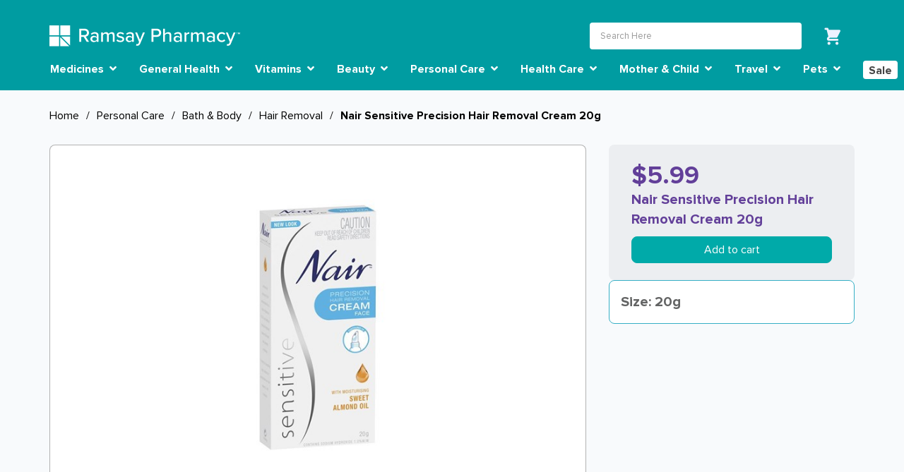

--- FILE ---
content_type: text/html; charset=utf-8
request_url: https://www.ramsaypharmacyonline.com.au/en/pharmacy/personal-care/bath-body/hair-removal/nair-facial-hr-cream-20g/
body_size: 17964
content:

<!DOCTYPE html>
<html lang="en-au">
<head>
    <script data-cfasync="false" type="text/javascript">
        var dataLayer = dataLayer || [];
    </script>
    <meta charset="utf-8" />
    <meta name="viewport" content="width=device-width, initial-scale=1.0">



        <title>Nair Sensitive Precision Hair Removal Cream 20g</title>

    <link rel="icon" href="/Assets/icons/favicon.ico" type="image/x-icon" />
    <link rel="shortcut icon" href="/Assets/icons/favicon.ico" type="image/x-icon" />

        <meta name="description" content="Buy Nair Sensitive Precision Hair Removal Cream 20g  Online at Ramsay Pharmacy. Delivery Australia wide." />
        <meta name="keywords" content="" />
<meta name="google-site-verification" property="google-site-verification" content="5q6sq_68wG2IFwIfIIkbnhunKPiOt9ER6kJkzHnupGE" />
    
                    <script>
                        (function(w,d,s,l,i){
                            w[l]=w[l]||[];
                            w[l].push({'gtm.start':new Date().getTime(),event:'gtm.js'});
                            var f=d.getElementsByTagName(s)[0],j=d.createElement(s),dl=l!='dataLayer'?'&l='+l:'';
                            j.async=true;
                            j.src='https://www.googletagmanager.com/gtm.js?id='+i+dl;
                            f.parentNode.insertBefore(j,f);
                        })(window,document,'script','dataLayer','GTM-NJR656Z');
                    </script>


    <link rel="preload" href="/Assets/Global/proxima-font/ProximaNova-Bold.woff2" as="font" type="font/woff2" crossorigin="anonymous" />
    <link rel="preload" href="/Assets/Global/proxima-font/ProximaNova-RegularIt.woff2" as="font" type="font/woff2" crossorigin="anonymous" />
    <link rel="preload" href="/Assets/Global/proxima-font/ProximaNova-Regular.woff2" as="font" type="font/woff2" crossorigin="anonymous" />
    <link rel="preload" href="/Assets/Global/proxima-font/ProximaNova-Extrabld.woff2" as="font" type="font/woff2" crossorigin="anonymous" />
    <link rel="preload" href="/Assets/Commerce/webfonts/fa-brands-400.woff2" as="font" type="font/woff2" crossorigin="anonymous" />
    <link rel="preload" href="/Assets/Commerce/webfonts/fa-solid-900.woff2" as="font" type="font/woff2" crossorigin="anonymous" />

    <link rel="stylesheet" href="/bundles/CommerceCSS?v=_hAvZGLT1CKaYxKRjoFbGsQ2wMvvpmZP7ML3_VR_h3s1" />

    <script>
        !(function(f, b, e, v, n, t, s) {
            if (f.fbq) return;
            n = f.fbq = function() {
                n.callMethod ? n.callMethod.apply(n, arguments) : n.queue.push(arguments);
            };
            if (!f._fbq) f._fbq = n;
            n.push = n;
            n.loaded = !0;
            n.version = "2.0";
            n.queue = [];
            t = b.createElement(e);
            t.async = !0;
            t.src = v;
            s = b.getElementsByTagName(e)[0];
            s.parentNode.insertBefore(t, s);
        })(window, document, "script", "https://connect.facebook.net/en_US/fbevents.js");
        fbq("init", "1522039601877647");
        fbq("track", "PageView");
    </script>
    <noscript>
        <img height="1" width="1" style="display:none"
             src="https://www.facebook.com/tr?id=1522039601877647&ev=PageView&noscript=1" />
    </noscript>
<script type="text/javascript">var appInsights=window.appInsights||function(config){function t(config){i[config]=function(){var t=arguments;i.queue.push(function(){i[config].apply(i,t)})}}var i={config:config},u=document,e=window,o="script",s="AuthenticatedUserContext",h="start",c="stop",l="Track",a=l+"Event",v=l+"Page",r,f;setTimeout(function(){var t=u.createElement(o);t.src=config.url||"https://js.monitor.azure.com/scripts/a/ai.0.js";u.getElementsByTagName(o)[0].parentNode.appendChild(t)});try{i.cookie=u.cookie}catch(y){}for(i.queue=[],r=["Event","Exception","Metric","PageView","Trace","Dependency"];r.length;)t("track"+r.pop());return t("set"+s),t("clear"+s),t(h+a),t(c+a),t(h+v),t(c+v),t("flush"),config.disableExceptionTracking||(r="onerror",t("_"+r),f=e[r],e[r]=function(config,t,u,e,o){var s=f&&f(config,t,u,e,o);return s!==!0&&i["_"+r](config,t,u,e,o),s}),i}({instrumentationKey:"37df8810-47c2-42d2-8f21-8efd3dc73d1c",sdkExtension:"a"});window.appInsights=appInsights;appInsights.queue&&appInsights.queue.length===0&&appInsights.trackPageView();</script></head>


<body class="landing-page--green">

    


<!-- Sitewide Notification -->

<header class="header-area">
    <!-- header top start -->
    <div class="container">
        <div class="header-logo">
            <a href="/" class="pharmacy-logo">&nbsp;</a>
            <div class="navbar-toggler-col">
                <button class="navbar-toggler" type="button" data-bs-toggle="collapse" data-bs-target="#navbarSupportedContent-mobile" aria-controls="navbarSupportedContent-mobile" aria-expanded="false" aria-label="Toggle navigation">
                    <span class="navbar-toggler-icon">
                        <i class="fa fa-bars" aria-hidden="true"></i>
                    </span>
                </button>
            </div>
        </div>
        <div class="header-break"></div>
        <div class="header-search">
            <div class="header-top-right">
                <div id="search-header-app" class="search-header-app">
                    <header-search></header-search>
                </div>
                <div id="mini-cart-app">
                    <mini-cart contact-link="/en/cart/" cart-link="/en/cart/"></mini-cart>
                </div>
            </div>
        </div>
    </div>
    <!-- header top end -->
    <!-- main menu start -->
    <div class="main-menu-area sticky">
        <div data-product-toast class="container toast-container">
            <div class="product-toast product-toast-success align-items-center border-0 d-flex fade gap-2 justify-content-center p-2 position-absolute text-white pe-none toast"
                 data-bs-delay="2000"
                 role="alert"
                 aria-live="assertive"
                 aria-atomic="true">
                <svg width="24" height="24" viewBox="0 0 24 24" fill="none" xmlns="http://www.w3.org/2000/svg">
                    <path d="M12 0C5.376 0 0 5.376 0 12C0 18.624 5.376 24 12 24C18.624 24 24 18.624 24 12C24 5.376 18.624 0 12 0ZM9.6 18L3.6 12L5.292 10.308L9.6 14.604L18.708 5.496L20.4 7.2L9.6 18Z" fill="white"></path>
                </svg>
                <div class="product-toast-message"></div>
            </div>
            <div class="product-toast product-toast-warning align-items-center border-0 d-flex fade gap-2 justify-content-center p-2 position-absolute text-white pe-none toast"
                 data-bs-delay="2000"
                 role="alert"
                 aria-live="assertive"
                 aria-atomic="true">
                <div class="product-toast-message"></div>
            </div>
            <div class="product-toast product-toast-danger align-items-center border-0 d-flex fade gap-2 justify-content-center p-2 position-absolute text-white pe-none toast"
                 data-bs-delay="2000"
                 role="alert"
                 aria-live="assertive"
                 aria-atomic="true">
                <div class="product-toast-message"></div>
            </div>
        </div>
        <div class="container">
            <div class="main-menu-container">
                <div class="nav-container">
                    <nav class="navbar navbar-expand-xl navbar-desktop" id="navbar-desktop">
  <div>
    <button class="navbar-toggler" type="button" data-bs-toggle="collapse" data-bs-target="#navbarSupportedContent-dekstop" aria-controls="navbarSupportedContent-dekstop" aria-expanded="false" aria-label="Toggle navigation">
      <span class="navbar-toggler-icon">
        <i class="fa fa-bars" aria-hidden="true"></i>
      </span>
    </button>
    <div class="collapse navbar-collapse" id="navbarSupportedContent-dekstop">
      <ul class="navbar-nav">
            <li class="nav-item dropdown primary-menu has-megamenu">
              <a class="nav-link dropdown-toggle primary-menu-item" href="/en/pharmacy/medicines/" id="Medicines" role="button" data-bs-toggle="dropdown" aria-expanded="false">
                Medicines
                  <i class="fa fa-angle-down"></i>
              </a>
              <ul class="dropdown-menu megamenu" aria-labelledby="Medicines">
                <li class="nav-item secondary-menu top-nav-item">
                  <a href="/en/pharmacy/medicines/" class="top-nav-link" role="button">
                    Medicines
                  <i class="fa fa-chevron-right"></i>
                </a>
              </li>
                  <li class="nav-item secondary-menu">
                    <a class="nav-link secondary-menu-item" href="/en/pharmacy/medicines/allergy/" id="Allergy" role="button" aria-expanded="true">
                      Allergy
                      <i class="fa fa-angle-down"></i>
                    </a>
                    <ul class="dropdown-menu" aria-labelledby="Allergy">
                          <li class="tertiary-menu">
                            <a class="tertiary-menu-item" style='' href="/en/pharmacy/medicines/allergy/childrens-allergy/">Children&#39;s Allergy</a>
                          </li>
                          <li class="tertiary-menu">
                            <a class="tertiary-menu-item" style='' href="/en/pharmacy/medicines/allergy/adult-allergy/">Adult Allergy</a>
                          </li>
                          <li class="tertiary-menu">
                            <a class="tertiary-menu-item" style='' href="/en/pharmacy/medicines/allergy/nasal-sprays--eye-drops/">Nasal Sprays &amp; Eye Drops</a>
                          </li>

                    </ul>
                  </li>
                  <li class="nav-item secondary-menu">
                    <a class="nav-link secondary-menu-item" href="/en/pharmacy/medicines/antifungal/" id="Antifungal" role="button" aria-expanded="true">
                      Antifungal
                      <i class="fa fa-angle-down"></i>
                    </a>
                    <ul class="dropdown-menu" aria-labelledby="Antifungal">
                          <li class="tertiary-menu">
                            <a class="tertiary-menu-item" style='' href="/en/pharmacy/medicines/antifungal/antifungal-mouth-care/">Antifungal Mouth Care</a>
                          </li>
                          <li class="tertiary-menu">
                            <a class="tertiary-menu-item" style='' href="/en/pharmacy/medicines/antifungal/antifungal-nail/">Antifungal Nail</a>
                          </li>
                          <li class="tertiary-menu">
                            <a class="tertiary-menu-item" style='' href="/en/pharmacy/medicines/antifungal/antifungal-body/">Antifungal Body</a>
                          </li>
                          <li class="tertiary-menu">
                            <a class="tertiary-menu-item" style='' href="/en/pharmacy/medicines/antifungal/wart/">Wart</a>
                          </li>

                    </ul>
                  </li>
                  <li class="nav-item secondary-menu">
                    <a class="nav-link secondary-menu-item" href="/en/pharmacy/medicines/antiviral/" id="Antiviral" role="button" aria-expanded="true">
                      Antiviral
                      <i class="fa fa-angle-down"></i>
                    </a>
                    <ul class="dropdown-menu" aria-labelledby="Antiviral">
                          <li class="tertiary-menu">
                            <a class="tertiary-menu-item" style='' href="/en/pharmacy/medicines/antiviral/cold-sore/">Cold Sore</a>
                          </li>

                    </ul>
                  </li>
                  <li class="nav-item secondary-menu">
                    <a class="nav-link secondary-menu-item" href="/en/pharmacy/medicines/cough-cold--flu/" id="Cough, Cold &amp; Flu" role="button" aria-expanded="true">
                      Cough, Cold &amp; Flu
                      <i class="fa fa-angle-down"></i>
                    </a>
                    <ul class="dropdown-menu" aria-labelledby="Cough, Cold &amp; Flu">
                          <li class="tertiary-menu">
                            <a class="tertiary-menu-item" style='' href="/en/pharmacy/medicines/cough-cold--flu/vapor-aids--rubs/">Vapor Aids &amp; Rubs</a>
                          </li>
                          <li class="tertiary-menu">
                            <a class="tertiary-menu-item" style='' href="/en/pharmacy/medicines/cough-cold--flu/tablets--capsules/">Tablets &amp; Capsules</a>
                          </li>
                          <li class="tertiary-menu">
                            <a class="tertiary-menu-item" style='' href="/en/pharmacy/medicines/cough-cold--flu/liquids/">Liquids</a>
                          </li>
                          <li class="tertiary-menu">
                            <a class="tertiary-menu-item" style='' href="/en/pharmacy/medicines/cough-cold--flu/lozenges/">Lozenges</a>
                          </li>
                          <li class="tertiary-menu">
                            <a class="tertiary-menu-item" style='' href="/en/pharmacy/medicines/cough-cold--flu/nasal-spray/">Nasal Spray</a>
                          </li>
                          <li class="tertiary-menu">
                            <a class="tertiary-menu-item" style='' href="/en/pharmacy/medicines/cough-cold--flu/throat-spray--gargle/">Throat Spray &amp; Gargle</a>
                          </li>

                    </ul>
                  </li>
                  <li class="nav-item secondary-menu">
                    <a class="nav-link secondary-menu-item" href="/en/pharmacy/medicines/pain-relief/" id="Pain Relief" role="button" aria-expanded="true">
                      Pain Relief
                      <i class="fa fa-angle-down"></i>
                    </a>
                    <ul class="dropdown-menu" aria-labelledby="Pain Relief">
                          <li class="tertiary-menu">
                            <a class="tertiary-menu-item" style='' href="/en/pharmacy/medicines/pain-relief/infant--childrens-pain/">Infant &amp; Children&#39;s Pain</a>
                          </li>
                          <li class="tertiary-menu">
                            <a class="tertiary-menu-item" style='' href="/en/pharmacy/medicines/pain-relief/adult-pain/">Adult Pain</a>
                          </li>

                    </ul>
                  </li>
                  <li class="nav-item secondary-menu">
                    <a class="nav-link secondary-menu-item" href="/en/pharmacy/medicines/quit-smoking/" id="Quit Smoking" role="button" aria-expanded="true">
                      Quit Smoking
                      <i class="fa fa-angle-down"></i>
                    </a>
                    <ul class="dropdown-menu" aria-labelledby="Quit Smoking">
                          <li class="tertiary-menu">
                            <a class="tertiary-menu-item" style='' href="/en/pharmacy/medicines/quit-smoking/quit-smoking-aids/">Quit Smoking Aids</a>
                          </li>

                    </ul>
                  </li>
            </ul>
          </li>
            <li class="nav-item dropdown primary-menu has-megamenu">
              <a class="nav-link dropdown-toggle primary-menu-item" href="/en/pharmacy/general-health/" id="General Health" role="button" data-bs-toggle="dropdown" aria-expanded="false">
                General Health
                  <i class="fa fa-angle-down"></i>
              </a>
              <ul class="dropdown-menu megamenu" aria-labelledby="General Health">
                <li class="nav-item secondary-menu top-nav-item">
                  <a href="/en/pharmacy/general-health/" class="top-nav-link" role="button">
                    General Health
                  <i class="fa fa-chevron-right"></i>
                </a>
              </li>
                  <li class="nav-item secondary-menu">
                    <a class="nav-link secondary-menu-item" href="/en/pharmacy/general-health/medical-surgical-supplies/" id="Medical &amp; Surgical Supplies" role="button" aria-expanded="true">
                      Medical &amp; Surgical Supplies
                      <i class="fa fa-angle-down"></i>
                    </a>
                    <ul class="dropdown-menu" aria-labelledby="Medical &amp; Surgical Supplies">
                          <li class="tertiary-menu">
                            <a class="tertiary-menu-item" style='word-wrap:break-word;display:list-item;' href="/en/pharmacy/general-health/medical-surgical-supplies/self-testing/">Self Testing</a>
                          </li>
                          <li class="tertiary-menu">
                            <a class="tertiary-menu-item" style='word-wrap:break-word;display:list-item;' href="/en/pharmacy/general-health/medical-surgical-supplies/medical-accessories/">Medical Accessories</a>
                          </li>
                          <li class="tertiary-menu">
                            <a class="tertiary-menu-item" style='word-wrap:break-word;display:list-item;' href="/en/pharmacy/general-health/medical-surgical-supplies/medication-aids/">Medication Aids</a>
                          </li>
                          <li class="tertiary-menu">
                            <a class="tertiary-menu-item" style='word-wrap:break-word;display:list-item;' href="/en/pharmacy/general-health/medical-surgical-supplies/surgical-stockings/">Surgical Stockings</a>
                          </li>
                          <li class="tertiary-menu">
                            <a class="tertiary-menu-item" style='word-wrap:break-word;display:list-item;' href="/en/pharmacy/general-health/medical-surgical-supplies/face-masks-gloves/">Face Masks &amp; Gloves</a>
                          </li>

                    </ul>
                  </li>
                  <li class="nav-item secondary-menu">
                    <a class="nav-link secondary-menu-item" href="/en/pharmacy/general-health/cleaners/" id="Cleaners" role="button" aria-expanded="true">
                      Cleaners
                      <i class="fa fa-angle-down"></i>
                    </a>
                    <ul class="dropdown-menu" aria-labelledby="Cleaners">
                          <li class="tertiary-menu">
                            <a class="tertiary-menu-item" style='word-wrap:break-word;display:list-item;' href="/en/pharmacy/general-health/cleaners/general-cleaners/">General Cleaners</a>
                          </li>

                    </ul>
                  </li>
                  <li class="nav-item secondary-menu">
                    <a class="nav-link secondary-menu-item" href="/en/pharmacy/general-health/functional-foods/" id="Functional Foods" role="button" aria-expanded="true">
                      Functional Foods
                      <i class="fa fa-angle-down"></i>
                    </a>
                    <ul class="dropdown-menu" aria-labelledby="Functional Foods">
                          <li class="tertiary-menu">
                            <a class="tertiary-menu-item" style='word-wrap:break-word;display:list-item;' href="/en/pharmacy/general-health/functional-foods/health-foods/">Health Foods</a>
                          </li>
                          <li class="tertiary-menu">
                            <a class="tertiary-menu-item" style='word-wrap:break-word;display:list-item;' href="/en/pharmacy/general-health/functional-foods/Confectionary/">Confectionary</a>
                          </li>

                    </ul>
                  </li>
                  <li class="nav-item secondary-menu">
                    <a class="nav-link secondary-menu-item" href="/en/pharmacy/general-health/digestive-health/" id="Digestive Health" role="button" aria-expanded="true">
                      Digestive Health
                      <i class="fa fa-angle-down"></i>
                    </a>
                    <ul class="dropdown-menu" aria-labelledby="Digestive Health">
                          <li class="tertiary-menu">
                            <a class="tertiary-menu-item" style='word-wrap:break-word;display:list-item;' href="/en/pharmacy/general-health/digestive-health/hydration/">Hydration</a>
                          </li>
                          <li class="tertiary-menu">
                            <a class="tertiary-menu-item" style='word-wrap:break-word;display:list-item;' href="/en/pharmacy/general-health/digestive-health/laxatives--stimulants/">Laxatives &amp; Stimulants</a>
                          </li>
                          <li class="tertiary-menu">
                            <a class="tertiary-menu-item" style='word-wrap:break-word;display:list-item;' href="/en/pharmacy/general-health/digestive-health/antacids/">Antacids</a>
                          </li>
                          <li class="tertiary-menu">
                            <a class="tertiary-menu-item" style='word-wrap:break-word;display:list-item;' href="/en/pharmacy/general-health/digestive-health/antinauseants/">Antinauseants</a>
                          </li>
                          <li class="tertiary-menu">
                            <a class="tertiary-menu-item" style='word-wrap:break-word;display:list-item;' href="/en/pharmacy/general-health/digestive-health/antidiarrhoeal/">Antidiarrhoeal</a>
                          </li>
                          <li class="tertiary-menu">
                            <a class="tertiary-menu-item" style='word-wrap:break-word;display:list-item;' href="/en/pharmacy/general-health/digestive-health/fibre-supplements/">Fibre Supplements</a>
                          </li>
                          <li class="tertiary-menu">
                            <a class="tertiary-menu-item" style='word-wrap:break-word;display:list-item;' href="/en/pharmacy/general-health/digestive-health/haemorrhoids/">Haemorrhoids</a>
                          </li>
                          <li class="tertiary-menu">
                            <a class="tertiary-menu-item" style='word-wrap:break-word;display:list-item;' href="/en/pharmacy/general-health/digestive-health/worming-treatments/">Worming Treatments</a>
                          </li>
                          <li class="tertiary-menu">
                            <a class="tertiary-menu-item" style='word-wrap:break-word;display:list-item;' href="/en/pharmacy/general-health/digestive-health/urinary/">Urinary</a>
                          </li>
                          <li class="tertiary-menu">
                            <a class="tertiary-menu-item" style='word-wrap:break-word;display:list-item;' href="/en/pharmacy/general-health/digestive-health/enemas--suppositories/">Enemas &amp; Suppositories</a>
                          </li>

                    </ul>
                  </li>
                  <li class="nav-item secondary-menu">
                    <a class="nav-link secondary-menu-item" href="/en/pharmacy/general-health/ear-care/" id="Ear Care" role="button" aria-expanded="true">
                      Ear Care
                      <i class="fa fa-angle-down"></i>
                    </a>
                    <ul class="dropdown-menu" aria-labelledby="Ear Care">
                          <li class="tertiary-menu">
                            <a class="tertiary-menu-item" style='word-wrap:break-word;display:list-item;' href="/en/pharmacy/general-health/ear-care/hearing-aids/">Hearing Aids</a>
                          </li>
                          <li class="tertiary-menu">
                            <a class="tertiary-menu-item" style='word-wrap:break-word;display:list-item;' href="/en/pharmacy/general-health/ear-care/general-ear-care/">General Ear Care</a>
                          </li>
                          <li class="tertiary-menu">
                            <a class="tertiary-menu-item" style='word-wrap:break-word;display:list-item;' href="/en/pharmacy/general-health/ear-care/ear-wax-removal/">Ear Wax Removal</a>
                          </li>

                    </ul>
                  </li>
                  <li class="nav-item secondary-menu">
                    <a class="nav-link secondary-menu-item" href="/en/pharmacy/general-health/eye-care/" id="Eye Care" role="button" aria-expanded="true">
                      Eye Care
                      <i class="fa fa-angle-down"></i>
                    </a>
                    <ul class="dropdown-menu" aria-labelledby="Eye Care">
                          <li class="tertiary-menu">
                            <a class="tertiary-menu-item" style='word-wrap:break-word;display:list-item;' href="/en/pharmacy/general-health/eye-care/contact-lense-care/">Contact Lense Care</a>
                          </li>
                          <li class="tertiary-menu">
                            <a class="tertiary-menu-item" style='word-wrap:break-word;display:list-item;' href="/en/pharmacy/general-health/eye-care/general-eye-care/">General Eye Care</a>
                          </li>

                    </ul>
                  </li>
                  <li class="nav-item secondary-menu">
                    <a class="nav-link secondary-menu-item" href="/en/pharmacy/general-health/first-aid-and-wound-care/" id="First Aid &amp; Wound Care" role="button" aria-expanded="true">
                      First Aid &amp; Wound Care
                      <i class="fa fa-angle-down"></i>
                    </a>
                    <ul class="dropdown-menu" aria-labelledby="First Aid &amp; Wound Care">
                          <li class="tertiary-menu">
                            <a class="tertiary-menu-item" style='word-wrap:break-word;display:list-item;' href="/en/pharmacy/general-health/first-aid-and-wound-care/scar-healing/">Scar Healing</a>
                          </li>
                          <li class="tertiary-menu">
                            <a class="tertiary-menu-item" style='word-wrap:break-word;display:list-item;' href="/en/pharmacy/general-health/first-aid-and-wound-care/topical-creams--lotions/">Topical Creams &amp; Lotions</a>
                          </li>
                          <li class="tertiary-menu">
                            <a class="tertiary-menu-item" style='word-wrap:break-word;display:list-item;' href="/en/pharmacy/general-health/first-aid-and-wound-care/antiseptics/">Antiseptics</a>
                          </li>
                          <li class="tertiary-menu">
                            <a class="tertiary-menu-item" style='word-wrap:break-word;display:list-item;' href="/en/pharmacy/general-health/first-aid-and-wound-care/bandages--dressings/">Bandages &amp; Dressings</a>
                          </li>
                          <li class="tertiary-menu">
                            <a class="tertiary-menu-item" style='word-wrap:break-word;display:list-item;' href="/en/pharmacy/general-health/first-aid-and-wound-care/first-aid-kits/">First Aid Kits</a>
                          </li>
                          <li class="tertiary-menu">
                            <a class="tertiary-menu-item" style='word-wrap:break-word;display:list-item;' href="/en/pharmacy/general-health/first-aid-and-wound-care/heat--ice-packs/">Heat &amp; Ice Packs</a>
                          </li>

                    </ul>
                  </li>
                  <li class="nav-item secondary-menu">
                    <a class="nav-link secondary-menu-item" href="/en/pharmacy/general-health/foot-care/" id="Foot Care" role="button" aria-expanded="true">
                      Foot Care
                      <i class="fa fa-angle-down"></i>
                    </a>
                    <ul class="dropdown-menu" aria-labelledby="Foot Care">
                          <li class="tertiary-menu">
                            <a class="tertiary-menu-item" style='word-wrap:break-word;display:list-item;' href="/en/pharmacy/general-health/foot-care/foot-creams--rubs/">Foot Creams &amp; Rubs</a>
                          </li>
                          <li class="tertiary-menu">
                            <a class="tertiary-menu-item" style='word-wrap:break-word;display:list-item;' href="/en/pharmacy/general-health/foot-care/general-foot-care/">General Foot Care</a>
                          </li>

                    </ul>
                  </li>
                  <li class="nav-item secondary-menu">
                    <a class="nav-link secondary-menu-item" href="/en/pharmacy/general-health/sports/" id="Sports" role="button" aria-expanded="true">
                      Sports
                      <i class="fa fa-angle-down"></i>
                    </a>
                    <ul class="dropdown-menu" aria-labelledby="Sports">
                          <li class="tertiary-menu">
                            <a class="tertiary-menu-item" style='word-wrap:break-word;display:list-item;' href="/en/pharmacy/general-health/sports/strapping-tapes/">Strapping Tapes</a>
                          </li>
                          <li class="tertiary-menu">
                            <a class="tertiary-menu-item" style='word-wrap:break-word;display:list-item;' href="/en/pharmacy/general-health/sports/sports-pain-management/">Sports Pain Management</a>
                          </li>

                    </ul>
                  </li>
                  <li class="nav-item secondary-menu">
                    <a class="nav-link secondary-menu-item" href="/en/pharmacy/general-health/braces--supports/" id="Braces &amp; Supports" role="button" aria-expanded="true">
                      Braces &amp; Supports
                      <i class="fa fa-angle-down"></i>
                    </a>
                    <ul class="dropdown-menu" aria-labelledby="Braces &amp; Supports">
                          <li class="tertiary-menu">
                            <a class="tertiary-menu-item" style='word-wrap:break-word;display:list-item;' href="/en/pharmacy/general-health/braces--supports/sports/">Sports</a>
                          </li>
                          <li class="tertiary-menu">
                            <a class="tertiary-menu-item" style='word-wrap:break-word;display:list-item;' href="/en/pharmacy/general-health/braces--supports/everyday-supports/">Everyday Supports</a>
                          </li>
                          <li class="tertiary-menu">
                            <a class="tertiary-menu-item" style='word-wrap:break-word;display:list-item;' href="/en/pharmacy/general-health/braces--supports/arthritis-care/">Arthritis Care</a>
                          </li>

                    </ul>
                  </li>
            </ul>
          </li>
            <li class="nav-item dropdown primary-menu has-megamenu">
              <a class="nav-link dropdown-toggle primary-menu-item" href="/en/pharmacy/vitamins/" id="Vitamins" role="button" data-bs-toggle="dropdown" aria-expanded="false">
                Vitamins
                  <i class="fa fa-angle-down"></i>
              </a>
              <ul class="dropdown-menu megamenu" aria-labelledby="Vitamins">
                <li class="nav-item secondary-menu top-nav-item">
                  <a href="/en/pharmacy/vitamins/" class="top-nav-link" role="button">
                    Vitamins
                  <i class="fa fa-chevron-right"></i>
                </a>
              </li>
                  <li class="nav-item secondary-menu">
                    <a class="nav-link secondary-menu-item" href="/en/pharmacy/vitamins/weight-management/" id="Weight Management" role="button" aria-expanded="true">
                      Weight Management
                      <i class="fa fa-angle-down"></i>
                    </a>
                    <ul class="dropdown-menu" aria-labelledby="Weight Management">
                          <li class="tertiary-menu">
                            <a class="tertiary-menu-item" style='word-wrap:break-word;display:list-item;' href="/en/pharmacy/vitamins/weight-management/weight-loss-supplements/">Weight Loss Supplements</a>
                          </li>

                    </ul>
                  </li>
                  <li class="nav-item secondary-menu">
                    <a class="nav-link secondary-menu-item" href="/en/pharmacy/vitamins/pregnancy/" id="Pregnancy" role="button" aria-expanded="true">
                      Pregnancy
                      <i class="fa fa-angle-down"></i>
                    </a>
                    <ul class="dropdown-menu" aria-labelledby="Pregnancy">
                          <li class="tertiary-menu">
                            <a class="tertiary-menu-item" style='word-wrap:break-word;display:list-item;' href="/en/pharmacy/vitamins/pregnancy/pregnancy-breastfeeding-supplements/">Pregnancy &amp; Breastfeeding Supplements</a>
                          </li>

                    </ul>
                  </li>
                  <li class="nav-item secondary-menu">
                    <a class="nav-link secondary-menu-item" href="/en/pharmacy/vitamins/energy/" id="Energy" role="button" aria-expanded="true">
                      Energy
                      <i class="fa fa-angle-down"></i>
                    </a>
                    <ul class="dropdown-menu" aria-labelledby="Energy">
                          <li class="tertiary-menu">
                            <a class="tertiary-menu-item" style='word-wrap:break-word;display:list-item;' href="/en/pharmacy/vitamins/energy/adult-energy/">Adult Energy</a>
                          </li>
                          <li class="tertiary-menu">
                            <a class="tertiary-menu-item" style='word-wrap:break-word;display:list-item;' href="/en/pharmacy/vitamins/energy/muscular-support/">Muscular Support</a>
                          </li>

                    </ul>
                  </li>
                  <li class="nav-item secondary-menu">
                    <a class="nav-link secondary-menu-item" href="/en/pharmacy/vitamins/immunity/" id="Immunity" role="button" aria-expanded="true">
                      Immunity
                      <i class="fa fa-angle-down"></i>
                    </a>
                    <ul class="dropdown-menu" aria-labelledby="Immunity">
                          <li class="tertiary-menu">
                            <a class="tertiary-menu-item" style='word-wrap:break-word;display:list-item;' href="/en/pharmacy/vitamins/immunity/cold-flu-allergy/">Cold/Flu &amp; Allergy</a>
                          </li>
                          <li class="tertiary-menu">
                            <a class="tertiary-menu-item" style='word-wrap:break-word;display:list-item;' href="/en/pharmacy/vitamins/immunity/probiotics/">Probiotics</a>
                          </li>

                    </ul>
                  </li>
                  <li class="nav-item secondary-menu">
                    <a class="nav-link secondary-menu-item" href="/en/pharmacy/vitamins/sleep-support/" id="Sleep Support" role="button" aria-expanded="true">
                      Sleep Support
                      <i class="fa fa-angle-down"></i>
                    </a>
                    <ul class="dropdown-menu" aria-labelledby="Sleep Support">
                          <li class="tertiary-menu">
                            <a class="tertiary-menu-item" style='word-wrap:break-word;display:list-item;' href="/en/pharmacy/vitamins/sleep-support/natural-sleep/">Natural Sleep</a>
                          </li>

                    </ul>
                  </li>
                  <li class="nav-item secondary-menu">
                    <a class="nav-link secondary-menu-item" href="/en/pharmacy/vitamins/stress-relief/" id="Stress Relief" role="button" aria-expanded="true">
                      Stress Relief
                      <i class="fa fa-angle-down"></i>
                    </a>
                    <ul class="dropdown-menu" aria-labelledby="Stress Relief">
                          <li class="tertiary-menu">
                            <a class="tertiary-menu-item" style='word-wrap:break-word;display:list-item;' href="/en/pharmacy/vitamins/stress-relief/natural-stress-support/">Natural Stress Support</a>
                          </li>

                    </ul>
                  </li>
                  <li class="nav-item secondary-menu">
                    <a class="nav-link secondary-menu-item" href="/en/pharmacy/vitamins/vitality/" id="Vitality" role="button" aria-expanded="true">
                      Vitality
                      <i class="fa fa-angle-down"></i>
                    </a>
                    <ul class="dropdown-menu" aria-labelledby="Vitality">
                          <li class="tertiary-menu">
                            <a class="tertiary-menu-item" style='word-wrap:break-word;display:list-item;' href="/en/pharmacy/vitamins/vitality/bone-health/">Bone Health</a>
                          </li>
                          <li class="tertiary-menu">
                            <a class="tertiary-menu-item" style='word-wrap:break-word;display:list-item;' href="/en/pharmacy/vitamins/vitality/vitamin-digestive-health/">Vitamin Digestive Health</a>
                          </li>
                          <li class="tertiary-menu">
                            <a class="tertiary-menu-item" style='word-wrap:break-word;display:list-item;' href="/en/pharmacy/vitamins/vitality/multivitamins/">Multivitamins</a>
                          </li>
                          <li class="tertiary-menu">
                            <a class="tertiary-menu-item" style='word-wrap:break-word;display:list-item;' href="/en/pharmacy/vitamins/vitality/joint-health/">Joint Health</a>
                          </li>
                          <li class="tertiary-menu">
                            <a class="tertiary-menu-item" style='word-wrap:break-word;display:list-item;' href="/en/pharmacy/vitamins/vitality/hair-skin--nail/">Hair Skin &amp; Nail</a>
                          </li>

                    </ul>
                  </li>
                  <li class="nav-item secondary-menu">
                    <a class="nav-link secondary-menu-item" href="/en/pharmacy/vitamins/wellbeing/" id="Wellbeing" role="button" aria-expanded="true">
                      Wellbeing
                      <i class="fa fa-angle-down"></i>
                    </a>
                    <ul class="dropdown-menu" aria-labelledby="Wellbeing">
                          <li class="tertiary-menu">
                            <a class="tertiary-menu-item" style='word-wrap:break-word;display:list-item;' href="/en/pharmacy/vitamins/wellbeing/womens-supplements/">Women&#39;s Supplements</a>
                          </li>
                          <li class="tertiary-menu">
                            <a class="tertiary-menu-item" style='word-wrap:break-word;display:list-item;' href="/en/pharmacy/vitamins/wellbeing/iron-supplements/">Iron Supplements</a>
                          </li>
                          <li class="tertiary-menu">
                            <a class="tertiary-menu-item" style='word-wrap:break-word;display:list-item;' href="/en/pharmacy/vitamins/wellbeing/childrens-supplements/">Children&#39;s Supplements</a>
                          </li>
                          <li class="tertiary-menu">
                            <a class="tertiary-menu-item" style='word-wrap:break-word;display:list-item;' href="/en/pharmacy/vitamins/wellbeing/vitamin-eye-care/">Vitamin Eye Care</a>
                          </li>
                          <li class="tertiary-menu">
                            <a class="tertiary-menu-item" style='word-wrap:break-word;display:list-item;' href="/en/pharmacy/vitamins/wellbeing/mens-supplements/">Men&#39;s Supplements</a>
                          </li>
                          <li class="tertiary-menu">
                            <a class="tertiary-menu-item" style='word-wrap:break-word;display:list-item;' href="/en/pharmacy/vitamins/wellbeing/heart-health/">Heart Health</a>
                          </li>

                    </ul>
                  </li>
            </ul>
          </li>
            <li class="nav-item dropdown primary-menu has-megamenu">
              <a class="nav-link dropdown-toggle primary-menu-item" href="/en/pharmacy/beauty/" id="Beauty" role="button" data-bs-toggle="dropdown" aria-expanded="false">
                Beauty
                  <i class="fa fa-angle-down"></i>
              </a>
              <ul class="dropdown-menu megamenu" aria-labelledby="Beauty">
                <li class="nav-item secondary-menu top-nav-item">
                  <a href="/en/pharmacy/beauty/" class="top-nav-link" role="button">
                    Beauty
                  <i class="fa fa-chevron-right"></i>
                </a>
              </li>
                  <li class="nav-item secondary-menu">
                    <a class="nav-link secondary-menu-item" href="/en/pharmacy/beauty/christmas-gifts/" id="Gifts" role="button" aria-expanded="true">
                      Gifts
                      <i class="fa fa-angle-down"></i>
                    </a>
                    <ul class="dropdown-menu" aria-labelledby="Gifts">
                          <li class="tertiary-menu">
                            <a class="tertiary-menu-item" style='word-wrap:break-word;display:list-item;' href="/en/pharmacy/beauty/christmas-gifts/gifts-for-everyone/">Gifts for Everyone</a>
                          </li>
                          <li class="tertiary-menu">
                            <a class="tertiary-menu-item" style='word-wrap:break-word;display:list-item;' href="/en/pharmacy/beauty/christmas-gifts/christmas-gifts/">Christmas Gifts</a>
                          </li>

                    </ul>
                  </li>
                  <li class="nav-item secondary-menu">
                    <a class="nav-link secondary-menu-item" href="/en/pharmacy/beauty/aroma-therapy/" id="Aroma Therapy" role="button" aria-expanded="true">
                      Aroma Therapy
                      <i class="fa fa-angle-down"></i>
                    </a>
                    <ul class="dropdown-menu" aria-labelledby="Aroma Therapy">
                          <li class="tertiary-menu">
                            <a class="tertiary-menu-item" style='word-wrap:break-word;display:list-item;' href="/en/pharmacy/beauty/aroma-therapy/aroma-range/">Aroma Range</a>
                          </li>

                    </ul>
                  </li>
                  <li class="nav-item secondary-menu">
                    <a class="nav-link secondary-menu-item" href="/en/pharmacy/beauty/cosmetics/" id="Cosmetics" role="button" aria-expanded="true">
                      Cosmetics
                      <i class="fa fa-angle-down"></i>
                    </a>
                    <ul class="dropdown-menu" aria-labelledby="Cosmetics">
                          <li class="tertiary-menu">
                            <a class="tertiary-menu-item" style='word-wrap:break-word;display:list-item;' href="/en/pharmacy/beauty/cosmetics/cosmetic-gift-sets/">Cosmetic Gift Sets</a>
                          </li>
                          <li class="tertiary-menu">
                            <a class="tertiary-menu-item" style='word-wrap:break-word;display:list-item;' href="/en/pharmacy/beauty/cosmetics/beauty-tools--accessories/">Beauty Tools &amp; Accessories</a>
                          </li>
                          <li class="tertiary-menu">
                            <a class="tertiary-menu-item" style='word-wrap:break-word;display:list-item;' href="/en/pharmacy/beauty/cosmetics/face/">Face</a>
                          </li>
                          <li class="tertiary-menu">
                            <a class="tertiary-menu-item" style='word-wrap:break-word;display:list-item;' href="/en/pharmacy/beauty/cosmetics/eyes-lashes/">Eyes &amp; Lashes</a>
                          </li>
                          <li class="tertiary-menu">
                            <a class="tertiary-menu-item" style='word-wrap:break-word;display:list-item;' href="/en/pharmacy/beauty/cosmetics/lip-colour/">Lip Colour</a>
                          </li>
                          <li class="tertiary-menu">
                            <a class="tertiary-menu-item" style='word-wrap:break-word;display:list-item;' href="/en/pharmacy/beauty/cosmetics/nail-colour/">Nail Colour</a>
                          </li>

                    </ul>
                  </li>
                  <li class="nav-item secondary-menu">
                    <a class="nav-link secondary-menu-item" href="/en/pharmacy/beauty/facial-skin-care/" id="Facial Skin Care" role="button" aria-expanded="true">
                      Facial Skin Care
                      <i class="fa fa-angle-down"></i>
                    </a>
                    <ul class="dropdown-menu" aria-labelledby="Facial Skin Care">
                          <li class="tertiary-menu">
                            <a class="tertiary-menu-item" style='word-wrap:break-word;display:list-item;' href="/en/pharmacy/beauty/facial-skin-care/eye-creams/">Eye Creams</a>
                          </li>
                          <li class="tertiary-menu">
                            <a class="tertiary-menu-item" style='word-wrap:break-word;display:list-item;' href="/en/pharmacy/beauty/facial-skin-care/serums/">Serums</a>
                          </li>
                          <li class="tertiary-menu">
                            <a class="tertiary-menu-item" style='word-wrap:break-word;display:list-item;' href="/en/pharmacy/beauty/facial-skin-care/skincare-packs/">Skincare Packs</a>
                          </li>
                          <li class="tertiary-menu">
                            <a class="tertiary-menu-item" style='word-wrap:break-word;display:list-item;' href="/en/pharmacy/beauty/facial-skin-care/acne/">Acne</a>
                          </li>
                          <li class="tertiary-menu">
                            <a class="tertiary-menu-item" style='word-wrap:break-word;display:list-item;' href="/en/pharmacy/beauty/facial-skin-care/lip-care/">Lip Care</a>
                          </li>
                          <li class="tertiary-menu">
                            <a class="tertiary-menu-item" style='word-wrap:break-word;display:list-item;' href="/en/pharmacy/beauty/facial-skin-care/moisturiser/">Moisturiser</a>
                          </li>
                          <li class="tertiary-menu">
                            <a class="tertiary-menu-item" style='word-wrap:break-word;display:list-item;' href="/en/pharmacy/beauty/facial-skin-care/cleansing-toning/">Cleansing &amp; Toning</a>
                          </li>
                          <li class="tertiary-menu">
                            <a class="tertiary-menu-item" style='word-wrap:break-word;display:list-item;' href="/en/pharmacy/beauty/facial-skin-care/treatments--masks/">Treatments &amp; Masks</a>
                          </li>

                    </ul>
                  </li>
                  <li class="nav-item secondary-menu">
                    <a class="nav-link secondary-menu-item" href="/en/pharmacy/beauty/fragrance/" id="Fragrance" role="button" aria-expanded="true">
                      Fragrance
                      <i class="fa fa-angle-down"></i>
                    </a>
                    <ul class="dropdown-menu" aria-labelledby="Fragrance">
                          <li class="tertiary-menu">
                            <a class="tertiary-menu-item" style='word-wrap:break-word;display:list-item;' href="/en/pharmacy/beauty/fragrance/fragrance-packs/">Fragrance Packs</a>
                          </li>
                          <li class="tertiary-menu">
                            <a class="tertiary-menu-item" style='word-wrap:break-word;display:list-item;' href="/en/pharmacy/beauty/fragrance/womens-fragrance/">Women&#39;s Fragrance</a>
                          </li>
                          <li class="tertiary-menu">
                            <a class="tertiary-menu-item" style='word-wrap:break-word;display:list-item;' href="/en/pharmacy/beauty/fragrance/mens-fragrance/">Men&#39;s Fragrance</a>
                          </li>

                    </ul>
                  </li>
                  <li class="nav-item secondary-menu">
                    <a class="nav-link secondary-menu-item" href="/en/pharmacy/beauty/hair-care/" id="Hair Care" role="button" aria-expanded="true">
                      Hair Care
                      <i class="fa fa-angle-down"></i>
                    </a>
                    <ul class="dropdown-menu" aria-labelledby="Hair Care">
                          <li class="tertiary-menu">
                            <a class="tertiary-menu-item" style='word-wrap:break-word;display:list-item;' href="/en/pharmacy/beauty/hair-care/shampoo--conditioner/">Shampoo &amp; Conditioner</a>
                          </li>
                          <li class="tertiary-menu">
                            <a class="tertiary-menu-item" style='word-wrap:break-word;display:list-item;' href="/en/pharmacy/beauty/hair-care/hair-treatments/">Hair Treatments</a>
                          </li>
                          <li class="tertiary-menu">
                            <a class="tertiary-menu-item" style='word-wrap:break-word;display:list-item;' href="/en/pharmacy/beauty/hair-care/headlice-treatments/">Headlice Treatments</a>
                          </li>
                          <li class="tertiary-menu">
                            <a class="tertiary-menu-item" style='word-wrap:break-word;display:list-item;' href="/en/pharmacy/beauty/hair-care/hair-tools--accessories/">Hair Tools &amp; Accessories</a>
                          </li>
                          <li class="tertiary-menu">
                            <a class="tertiary-menu-item" style='word-wrap:break-word;display:list-item;' href="/en/pharmacy/beauty/hair-care/hair-styling/">Hair Styling</a>
                          </li>
                          <li class="tertiary-menu">
                            <a class="tertiary-menu-item" style='word-wrap:break-word;display:list-item;' href="/en/pharmacy/beauty/hair-care/therapeutic-hair/">Therapeutic Hair</a>
                          </li>

                    </ul>
                  </li>
                  <li class="nav-item secondary-menu">
                    <a class="nav-link secondary-menu-item" href="/en/pharmacy/beauty/hand--nail/" id="Hand &amp; Nail" role="button" aria-expanded="true">
                      Hand &amp; Nail
                      <i class="fa fa-angle-down"></i>
                    </a>
                    <ul class="dropdown-menu" aria-labelledby="Hand &amp; Nail">
                          <li class="tertiary-menu">
                            <a class="tertiary-menu-item" style='word-wrap:break-word;display:list-item;' href="/en/pharmacy/beauty/hand--nail/hand-care/">Hand Care</a>
                          </li>
                          <li class="tertiary-menu">
                            <a class="tertiary-menu-item" style='word-wrap:break-word;display:list-item;' href="/en/pharmacy/beauty/hand--nail/nail-care/">Nail Care</a>
                          </li>

                    </ul>
                  </li>
                  <li class="nav-item secondary-menu">
                    <a class="nav-link secondary-menu-item" href="/en/pharmacy/beauty/therapeutic-skin/" id="Therapeutic Skin" role="button" aria-expanded="true">
                      Therapeutic Skin
                      <i class="fa fa-angle-down"></i>
                    </a>
                    <ul class="dropdown-menu" aria-labelledby="Therapeutic Skin">
                          <li class="tertiary-menu">
                            <a class="tertiary-menu-item" style='word-wrap:break-word;display:list-item;' href="/en/pharmacy/beauty/therapeutic-skin/therapeutic-scar-treatment/">Therapeutic Scar Treatment</a>
                          </li>
                          <li class="tertiary-menu">
                            <a class="tertiary-menu-item" style='word-wrap:break-word;display:list-item;' href="/en/pharmacy/beauty/therapeutic-skin/therapeutic-moisturiser/">Therapeutic Moisturiser</a>
                          </li>
                          <li class="tertiary-menu">
                            <a class="tertiary-menu-item" style='word-wrap:break-word;display:list-item;' href="/en/pharmacy/beauty/therapeutic-skin/therapeutic-wash/">Therapeutic Wash</a>
                          </li>
                          <li class="tertiary-menu">
                            <a class="tertiary-menu-item" style='word-wrap:break-word;display:list-item;' href="/en/pharmacy/beauty/therapeutic-skin/medicated-skincare/">Medicated Skincare</a>
                          </li>

                    </ul>
                  </li>
            </ul>
          </li>
            <li class="nav-item dropdown primary-menu has-megamenu">
              <a class="nav-link dropdown-toggle primary-menu-item" href="/en/pharmacy/personal-care/" id="Personal Care" role="button" data-bs-toggle="dropdown" aria-expanded="false">
                Personal Care
                  <i class="fa fa-angle-down"></i>
              </a>
              <ul class="dropdown-menu megamenu" aria-labelledby="Personal Care">
                <li class="nav-item secondary-menu top-nav-item">
                  <a href="/en/pharmacy/personal-care/" class="top-nav-link" role="button">
                    Personal Care
                  <i class="fa fa-chevron-right"></i>
                </a>
              </li>
                  <li class="nav-item secondary-menu">
                    <a class="nav-link secondary-menu-item" href="/en/pharmacy/personal-care/bath-body/" id="Bath &amp; Body" role="button" aria-expanded="true">
                      Bath &amp; Body
                      <i class="fa fa-angle-down"></i>
                    </a>
                    <ul class="dropdown-menu" aria-labelledby="Bath &amp; Body">
                          <li class="tertiary-menu">
                            <a class="tertiary-menu-item" style='word-wrap:break-word;display:list-item;' href="/en/pharmacy/personal-care/bath-body/body/">Body</a>
                          </li>
                          <li class="tertiary-menu">
                            <a class="tertiary-menu-item" style='word-wrap:break-word;display:list-item;' href="/en/pharmacy/personal-care/bath-body/bath-accessories/">Bath Accessories</a>
                          </li>
                          <li class="tertiary-menu">
                            <a class="tertiary-menu-item" style='word-wrap:break-word;display:list-item;' href="/en/pharmacy/personal-care/bath-body/bath-salts-soaks/">Bath Salts &amp; Soaks</a>
                          </li>
                          <li class="tertiary-menu">
                            <a class="tertiary-menu-item" style='word-wrap:break-word;display:list-item;' href="/en/pharmacy/personal-care/bath-body/cotton-balls-pads-tips/">Cotton Balls Pads &amp; Tips</a>
                          </li>
                          <li class="tertiary-menu">
                            <a class="tertiary-menu-item" style='word-wrap:break-word;display:list-item;' href="/en/pharmacy/personal-care/bath-body/body-lotions--scrubs/">Body Lotions &amp; Scrubs</a>
                          </li>
                          <li class="tertiary-menu">
                            <a class="tertiary-menu-item" style='word-wrap:break-word;display:list-item;' href="/en/pharmacy/personal-care/bath-body/hand-sanitisers/">Hand Sanitisers</a>
                          </li>
                          <li class="tertiary-menu">
                            <a class="tertiary-menu-item" style='word-wrap:break-word;display:list-item;' href="/en/pharmacy/personal-care/bath-body/hair-removal/">Hair Removal</a>
                          </li>
                          <li class="tertiary-menu">
                            <a class="tertiary-menu-item" style='word-wrap:break-word;display:list-item;' href="/en/pharmacy/personal-care/bath-body/deodorants/">Deodorants</a>
                          </li>
                          <li class="tertiary-menu">
                            <a class="tertiary-menu-item" style='word-wrap:break-word;display:list-item;' href="/en/pharmacy/personal-care/bath-body/natural-deodorant/">Natural Deodorant</a>
                          </li>
                          <li class="tertiary-menu">
                            <a class="tertiary-menu-item" style='word-wrap:break-word;display:list-item;' href="/en/pharmacy/personal-care/bath-body/hand--body-wash/">Hand &amp; Body Wash</a>
                          </li>

                    </ul>
                  </li>
                  <li class="nav-item secondary-menu">
                    <a class="nav-link secondary-menu-item" href="/en/pharmacy/personal-care/clothing/" id="Clothing" role="button" aria-expanded="true">
                      Clothing
                      <i class="fa fa-angle-down"></i>
                    </a>
                    <ul class="dropdown-menu" aria-labelledby="Clothing">
                          <li class="tertiary-menu">
                            <a class="tertiary-menu-item" style='word-wrap:break-word;display:list-item;' href="/en/pharmacy/personal-care/clothing/bras/">Bras</a>
                          </li>
                          <li class="tertiary-menu">
                            <a class="tertiary-menu-item" style='word-wrap:break-word;display:list-item;' href="/en/pharmacy/personal-care/clothing/womens-underwear/">Women’s Underwear </a>
                          </li>
                          <li class="tertiary-menu">
                            <a class="tertiary-menu-item" style='word-wrap:break-word;display:list-item;' href="/en/pharmacy/personal-care/clothing/mens-underwear/">Men’s Underwear</a>
                          </li>

                    </ul>
                  </li>
                  <li class="nav-item secondary-menu">
                    <a class="nav-link secondary-menu-item" href="/en/pharmacy/personal-care/incontinence/" id="Incontinence" role="button" aria-expanded="true">
                      Incontinence
                      <i class="fa fa-angle-down"></i>
                    </a>
                    <ul class="dropdown-menu" aria-labelledby="Incontinence">
                          <li class="tertiary-menu">
                            <a class="tertiary-menu-item" style='word-wrap:break-word;display:list-item;' href="/en/pharmacy/personal-care/incontinence/incotinence-accessories/">Incontinence Accessories</a>
                          </li>
                          <li class="tertiary-menu">
                            <a class="tertiary-menu-item" style='word-wrap:break-word;display:list-item;' href="/en/pharmacy/personal-care/incontinence/incontinence-pads--pants/">Incontinence Pads &amp; Pants</a>
                          </li>

                    </ul>
                  </li>
                  <li class="nav-item secondary-menu">
                    <a class="nav-link secondary-menu-item" href="/en/pharmacy/personal-care/oral-care/" id="Oral Care" role="button" aria-expanded="true">
                      Oral Care
                      <i class="fa fa-angle-down"></i>
                    </a>
                    <ul class="dropdown-menu" aria-labelledby="Oral Care">
                          <li class="tertiary-menu">
                            <a class="tertiary-menu-item" style='word-wrap:break-word;display:list-item;' href="/en/pharmacy/personal-care/oral-care/mouth-ulcer-care/">Mouth Ulcer Care</a>
                          </li>
                          <li class="tertiary-menu">
                            <a class="tertiary-menu-item" style='word-wrap:break-word;display:list-item;' href="/en/pharmacy/personal-care/oral-care/teeth-whitening/">Teeth Whitening</a>
                          </li>
                          <li class="tertiary-menu">
                            <a class="tertiary-menu-item" style='word-wrap:break-word;display:list-item;' href="/en/pharmacy/personal-care/oral-care/toothpaste-toothbrushes/">Toothpaste &amp; Toothbrushes</a>
                          </li>
                          <li class="tertiary-menu">
                            <a class="tertiary-menu-item" style='word-wrap:break-word;display:list-item;' href="/en/pharmacy/personal-care/oral-care/floss--picks/">Floss &amp; Picks</a>
                          </li>
                          <li class="tertiary-menu">
                            <a class="tertiary-menu-item" style='word-wrap:break-word;display:list-item;' href="/en/pharmacy/personal-care/oral-care/denture-care/">Denture Care</a>
                          </li>
                          <li class="tertiary-menu">
                            <a class="tertiary-menu-item" style='word-wrap:break-word;display:list-item;' href="/en/pharmacy/personal-care/oral-care/mouthwash/">Mouthwash</a>
                          </li>

                    </ul>
                  </li>
                  <li class="nav-item secondary-menu">
                    <a class="nav-link secondary-menu-item" href="/en/pharmacy/personal-care/sexual-health/" id="Sexual Health" role="button" aria-expanded="true">
                      Sexual Health
                      <i class="fa fa-angle-down"></i>
                    </a>
                    <ul class="dropdown-menu" aria-labelledby="Sexual Health">
                          <li class="tertiary-menu">
                            <a class="tertiary-menu-item" style='word-wrap:break-word;display:list-item;' href="/en/pharmacy/personal-care/sexual-health/condoms--lubricant/">Condoms &amp; Lubricant</a>
                          </li>

                    </ul>
                  </li>
                  <li class="nav-item secondary-menu">
                    <a class="nav-link secondary-menu-item" href="/en/pharmacy/personal-care/suncare/" id="Suncare" role="button" aria-expanded="true">
                      Suncare
                      <i class="fa fa-angle-down"></i>
                    </a>
                    <ul class="dropdown-menu" aria-labelledby="Suncare">
                          <li class="tertiary-menu">
                            <a class="tertiary-menu-item" style='word-wrap:break-word;display:list-item;' href="/en/pharmacy/personal-care/suncare/aftersun/">Aftersun</a>
                          </li>
                          <li class="tertiary-menu">
                            <a class="tertiary-menu-item" style='word-wrap:break-word;display:list-item;' href="/en/pharmacy/personal-care/suncare/insect-repellent/">Insect Repellent</a>
                          </li>
                          <li class="tertiary-menu">
                            <a class="tertiary-menu-item" style='word-wrap:break-word;display:list-item;' href="/en/pharmacy/personal-care/suncare/sun-protection/">Sun Protection</a>
                          </li>
                          <li class="tertiary-menu">
                            <a class="tertiary-menu-item" style='word-wrap:break-word;display:list-item;' href="/en/pharmacy/personal-care/suncare/self-tan/">Self Tan</a>
                          </li>

                    </ul>
                  </li>
                  <li class="nav-item secondary-menu">
                    <a class="nav-link secondary-menu-item" href="/en/pharmacy/personal-care/womens-health/" id="Women&#39;s Health" role="button" aria-expanded="true">
                      Women&#39;s Health
                      <i class="fa fa-angle-down"></i>
                    </a>
                    <ul class="dropdown-menu" aria-labelledby="Women&#39;s Health">
                          <li class="tertiary-menu">
                            <a class="tertiary-menu-item" style='word-wrap:break-word;display:list-item;' href="/en/pharmacy/personal-care/womens-health/ovulation-kits/">Ovulation Kits</a>
                          </li>
                          <li class="tertiary-menu">
                            <a class="tertiary-menu-item" style='word-wrap:break-word;display:list-item;' href="/en/pharmacy/personal-care/womens-health/pregnancy-tests/">Pregnancy tests</a>
                          </li>
                          <li class="tertiary-menu">
                            <a class="tertiary-menu-item" style='word-wrap:break-word;display:list-item;' href="/en/pharmacy/personal-care/womens-health/feminine-hygiene/">Feminine Hygiene</a>
                          </li>

                    </ul>
                  </li>
            </ul>
          </li>
            <li class="nav-item dropdown primary-menu has-megamenu">
              <a class="nav-link dropdown-toggle primary-menu-item" href="/en/pharmacy/health-care/" id="Health Care" role="button" data-bs-toggle="dropdown" aria-expanded="false">
                Health Care
                  <i class="fa fa-angle-down"></i>
              </a>
              <ul class="dropdown-menu megamenu" aria-labelledby="Health Care">
                <li class="nav-item secondary-menu top-nav-item">
                  <a href="/en/pharmacy/health-care/" class="top-nav-link" role="button">
                    Health Care
                  <i class="fa fa-chevron-right"></i>
                </a>
              </li>
                  <li class="nav-item secondary-menu">
                    <a class="nav-link secondary-menu-item" href="/en/pharmacy/health-care/ndis-range/" id="NDIS Range" role="button" aria-expanded="true">
                      NDIS Range
                      <i class="fa fa-angle-down"></i>
                    </a>
                    <ul class="dropdown-menu" aria-labelledby="NDIS Range">
                          <li class="tertiary-menu">
                            <a class="tertiary-menu-item" style='word-wrap:break-word;display:list-item;' href="/en/pharmacy/health-care/ndis-range/self-managed--plan-managed/">Self Managed &amp; Plan Managed</a>
                          </li>

                    </ul>
                  </li>
                  <li class="nav-item secondary-menu">
                    <a class="nav-link secondary-menu-item" href="/en/pharmacy/health-care/ramsay-health-plus/" id="Ramsay Health Plus" role="button" aria-expanded="true">
                      Ramsay Health Plus
                      <i class="fa fa-angle-down"></i>
                    </a>
                    <ul class="dropdown-menu" aria-labelledby="Ramsay Health Plus">
                          <li class="tertiary-menu">
                            <a class="tertiary-menu-item" style='word-wrap:break-word;display:list-item;' href="/en/pharmacy/health-care/ramsay-health-plus/recommended-range/">Recommended Range</a>
                          </li>

                    </ul>
                  </li>
                  <li class="nav-item secondary-menu">
                    <a class="nav-link secondary-menu-item" href="/en/pharmacy/health-care/dysphagia/" id="Dysphagia (difficulty swallowing)" role="button" aria-expanded="true">
                      Dysphagia (difficulty swallowing)
                      <i class="fa fa-angle-down"></i>
                    </a>
                    <ul class="dropdown-menu" aria-labelledby="Dysphagia (difficulty swallowing)">
                          <li class="tertiary-menu">
                            <a class="tertiary-menu-item" style='word-wrap:break-word;display:list-item;' href="/en/pharmacy/health-care/dysphagia/Thickening-Range/">Thickening Range</a>
                          </li>

                    </ul>
                  </li>
                  <li class="nav-item secondary-menu">
                    <a class="nav-link secondary-menu-item" href="/en/pharmacy/health-care/rehabilitation-care/" id="Rehabilitation Care" role="button" aria-expanded="true">
                      Rehabilitation Care
                      <i class="fa fa-angle-down"></i>
                    </a>
                    <ul class="dropdown-menu" aria-labelledby="Rehabilitation Care">
                          <li class="tertiary-menu">
                            <a class="tertiary-menu-item" style='word-wrap:break-word;display:list-item;' href="/en/pharmacy/health-care/rehabilitation-care/recommended-range/">Recommended Range</a>
                          </li>

                    </ul>
                  </li>
                  <li class="nav-item secondary-menu">
                    <a class="nav-link secondary-menu-item" href="/en/pharmacy/health-care/cancer-care/" id="Cancer Care" role="button" aria-expanded="true">
                      Cancer Care
                      <i class="fa fa-angle-down"></i>
                    </a>
                    <ul class="dropdown-menu" aria-labelledby="Cancer Care">
                          <li class="tertiary-menu">
                            <a class="tertiary-menu-item" style='word-wrap:break-word;display:list-item;' href="/en/pharmacy/health-care/cancer-care/recommended-range/">Recommended Range</a>
                          </li>

                    </ul>
                  </li>
                  <li class="nav-item secondary-menu">
                    <a class="nav-link secondary-menu-item" href="/en/pharmacy/health-care/cardiac-care/" id="Cardiac Care" role="button" aria-expanded="true">
                      Cardiac Care
                      <i class="fa fa-angle-down"></i>
                    </a>
                    <ul class="dropdown-menu" aria-labelledby="Cardiac Care">
                          <li class="tertiary-menu">
                            <a class="tertiary-menu-item" style='word-wrap:break-word;display:list-item;' href="/en/pharmacy/health-care/cardiac-care/recommended-range/">Recommended Range</a>
                          </li>

                    </ul>
                  </li>
                  <li class="nav-item secondary-menu">
                    <a class="nav-link secondary-menu-item" href="/en/pharmacy/health-care/independent-living/" id="Independent Living" role="button" aria-expanded="true">
                      Independent Living
                      <i class="fa fa-angle-down"></i>
                    </a>
                    <ul class="dropdown-menu" aria-labelledby="Independent Living">
                          <li class="tertiary-menu">
                            <a class="tertiary-menu-item" style='word-wrap:break-word;display:list-item;' href="/en/pharmacy/health-care/independent-living/mobility-aids/">Mobility Aids</a>
                          </li>

                    </ul>
                  </li>
                  <li class="nav-item secondary-menu">
                    <a class="nav-link secondary-menu-item" href="/en/pharmacy/health-care/health-management/" id="Health Management" role="button" aria-expanded="true">
                      Health Management
                      <i class="fa fa-angle-down"></i>
                    </a>
                    <ul class="dropdown-menu" aria-labelledby="Health Management">
                          <li class="tertiary-menu">
                            <a class="tertiary-menu-item" style='word-wrap:break-word;display:list-item;' href="/en/pharmacy/health-care/health-management/diabetes/">Diabetes</a>
                          </li>
                          <li class="tertiary-menu">
                            <a class="tertiary-menu-item" style='word-wrap:break-word;display:list-item;' href="/en/pharmacy/health-care/health-management/drug-alcohol-tests/">Drug &amp; Alcohol Tests</a>
                          </li>
                          <li class="tertiary-menu">
                            <a class="tertiary-menu-item" style='word-wrap:break-word;display:list-item;' href="/en/pharmacy/health-care/health-management/sleep-therapy/">Sleep Therapy</a>
                          </li>
                          <li class="tertiary-menu">
                            <a class="tertiary-menu-item" style='word-wrap:break-word;display:list-item;' href="/en/pharmacy/health-care/health-management/asthma-accessories/">Asthma Accessories</a>
                          </li>
                          <li class="tertiary-menu">
                            <a class="tertiary-menu-item" style='word-wrap:break-word;display:list-item;' href="/en/pharmacy/health-care/health-management/blood-pressure-monitors/">Blood Pressure Monitors</a>
                          </li>
                          <li class="tertiary-menu">
                            <a class="tertiary-menu-item" style='word-wrap:break-word;display:list-item;' href="/en/pharmacy/health-care/health-management/health-devices/">Health Devices</a>
                          </li>
                          <li class="tertiary-menu">
                            <a class="tertiary-menu-item" style='word-wrap:break-word;display:list-item;' href="/en/pharmacy/health-care/health-management/digital--standard-thermometers/">Digital &amp; Standard Thermometers</a>
                          </li>

                    </ul>
                  </li>
            </ul>
          </li>
            <li class="nav-item dropdown primary-menu has-megamenu">
              <a class="nav-link dropdown-toggle primary-menu-item" href="/en/pharmacy/mother-child/" id="Mother &amp; Child" role="button" data-bs-toggle="dropdown" aria-expanded="false">
                Mother &amp; Child
                  <i class="fa fa-angle-down"></i>
              </a>
              <ul class="dropdown-menu megamenu" aria-labelledby="Mother &amp; Child">
                <li class="nav-item secondary-menu top-nav-item">
                  <a href="/en/pharmacy/mother-child/" class="top-nav-link" role="button">
                    Mother &amp; Child
                  <i class="fa fa-chevron-right"></i>
                </a>
              </li>
                  <li class="nav-item secondary-menu">
                    <a class="nav-link secondary-menu-item" href="/en/pharmacy/mother-child/maternity-care/" id="Maternity Care" role="button" aria-expanded="true">
                      Maternity Care
                      <i class="fa fa-angle-down"></i>
                    </a>
                    <ul class="dropdown-menu" aria-labelledby="Maternity Care">
                          <li class="tertiary-menu">
                            <a class="tertiary-menu-item" style='' href="/en/pharmacy/mother-child/maternity-care/recommended-range/">Recommended Range</a>
                          </li>

                    </ul>
                  </li>
                  <li class="nav-item secondary-menu">
                    <a class="nav-link secondary-menu-item" href="/en/pharmacy/mother-child/kids-on-the-go-essentials/" id="Kids On-The-GO Essentials" role="button" aria-expanded="true">
                      Kids On-The-GO Essentials
                      <i class="fa fa-angle-down"></i>
                    </a>
                    <ul class="dropdown-menu" aria-labelledby="Kids On-The-GO Essentials">
                          <li class="tertiary-menu">
                            <a class="tertiary-menu-item" style='' href="/en/pharmacy/mother-child/kids-on-the-go-essentials/nuby/">Nuby</a>
                          </li>
                          <li class="tertiary-menu">
                            <a class="tertiary-menu-item" style='' href="/en/pharmacy/mother-child/kids-on-the-go-essentials/b.box-for-kids/">B.Box For Kids</a>
                          </li>

                    </ul>
                  </li>
                  <li class="nav-item secondary-menu">
                    <a class="nav-link secondary-menu-item" href="/en/pharmacy/mother-child/baby-care/" id="Baby Care" role="button" aria-expanded="true">
                      Baby Care
                      <i class="fa fa-angle-down"></i>
                    </a>
                    <ul class="dropdown-menu" aria-labelledby="Baby Care">
                          <li class="tertiary-menu">
                            <a class="tertiary-menu-item" style='' href="/en/pharmacy/mother-child/baby-care/baby-health/">Baby Health</a>
                          </li>
                          <li class="tertiary-menu">
                            <a class="tertiary-menu-item" style='' href="/en/pharmacy/mother-child/baby-care/baby-body/">Baby Body</a>
                          </li>
                          <li class="tertiary-menu">
                            <a class="tertiary-menu-item" style='' href="/en/pharmacy/mother-child/baby-care/nappies--wipes/">Nappies &amp; Wipes</a>
                          </li>
                          <li class="tertiary-menu">
                            <a class="tertiary-menu-item" style='' href="/en/pharmacy/mother-child/baby-care/baby-accessories/">Baby Accessories</a>
                          </li>

                    </ul>
                  </li>
                  <li class="nav-item secondary-menu">
                    <a class="nav-link secondary-menu-item" href="/en/pharmacy/mother-child/feeding/" id="Feeding" role="button" aria-expanded="true">
                      Feeding
                      <i class="fa fa-angle-down"></i>
                    </a>
                    <ul class="dropdown-menu" aria-labelledby="Feeding">
                          <li class="tertiary-menu">
                            <a class="tertiary-menu-item" style='' href="/en/pharmacy/mother-child/feeding/baby-feeding/">Baby Feeding</a>
                          </li>
                          <li class="tertiary-menu">
                            <a class="tertiary-menu-item" style='' href="/en/pharmacy/mother-child/feeding/formula/">Formula</a>
                          </li>
                          <li class="tertiary-menu">
                            <a class="tertiary-menu-item" style='' href="/en/pharmacy/mother-child/feeding/breastfeeding-care/">Breastfeeding Care</a>
                          </li>

                    </ul>
                  </li>
            </ul>
          </li>
            <li class="nav-item dropdown primary-menu has-megamenu">
              <a class="nav-link dropdown-toggle primary-menu-item" href="/en/pharmacy/travel/" id="Travel" role="button" data-bs-toggle="dropdown" aria-expanded="false">
                Travel
                  <i class="fa fa-angle-down"></i>
              </a>
              <ul class="dropdown-menu megamenu" aria-labelledby="Travel">
                <li class="nav-item secondary-menu top-nav-item">
                  <a href="/en/pharmacy/travel/" class="top-nav-link" role="button">
                    Travel
                  <i class="fa fa-chevron-right"></i>
                </a>
              </li>
                  <li class="nav-item secondary-menu">
                    <a class="nav-link secondary-menu-item" href="/en/pharmacy/travel/travel-range/" id="Travel Range" role="button" aria-expanded="true">
                      Travel Range
                      <i class="fa fa-angle-down"></i>
                    </a>
                    <ul class="dropdown-menu" aria-labelledby="Travel Range">
                          <li class="tertiary-menu">
                            <a class="tertiary-menu-item" style='' href="/en/pharmacy/travel/travel-range/pick-n-go/">Pick n Go</a>
                          </li>

                    </ul>
                  </li>
            </ul>
          </li>
            <li class="nav-item dropdown primary-menu has-megamenu">
              <a class="nav-link dropdown-toggle primary-menu-item" href="/en/pharmacy/pets/" id="Pets" role="button" data-bs-toggle="dropdown" aria-expanded="false">
                Pets
                  <i class="fa fa-angle-down"></i>
              </a>
              <ul class="dropdown-menu megamenu" aria-labelledby="Pets">
                <li class="nav-item secondary-menu top-nav-item">
                  <a href="/en/pharmacy/pets/" class="top-nav-link" role="button">
                    Pets
                  <i class="fa fa-chevron-right"></i>
                </a>
              </li>
                  <li class="nav-item secondary-menu">
                    <a class="nav-link secondary-menu-item" href="/en/pharmacy/pets/pet-care/" id="Pet Care" role="button" aria-expanded="true">
                      Pet Care
                      <i class="fa fa-angle-down"></i>
                    </a>
                    <ul class="dropdown-menu" aria-labelledby="Pet Care">
                          <li class="tertiary-menu">
                            <a class="tertiary-menu-item" style='' href="/en/pharmacy/pets/pet-care/general-pet-care/">General Pet Care</a>
                          </li>
                          <li class="tertiary-menu">
                            <a class="tertiary-menu-item" style='' href="/en/pharmacy/pets/pet-care/animal-nutrition/">Animal Nutrition</a>
                          </li>
                          <li class="tertiary-menu">
                            <a class="tertiary-menu-item" style='' href="/en/pharmacy/pets/pet-care/pet-accessories/">Pet Accessories</a>
                          </li>
                          <li class="tertiary-menu">
                            <a class="tertiary-menu-item" style='' href="/en/pharmacy/pets/pet-care/petscriptions/">Petscriptions</a>
                          </li>

                    </ul>
                  </li>
            </ul>
          </li>
          <li class="nav-item primary-menu sale-nav-item">
            <a class="nav-link primary-menu-item sale-menu-item" href="/en/pharmacy/sale/">Sale</a>
          </li>
      </ul>
    </div>
  </div>
</nav>

<nav class="navbar navbar-expand-xl navbar-mobile" id="navbar-mobile">
  <div class="container">
    <div class="collapse navbar-collapse" id="navbarSupportedContent-mobile">
      <ul class="navbar-nav">
            <li class="nav-item primary-menu top-nav-item">
              <a class="nav-link primary-menu-item top-nav-link" href="/en/pharmacy/sale/" role="button">
                Sale
                <i class="fa fa-chevron-right"></i>
              </a>
            </li>
            <li class="nav-item dropdown primary-menu has-megamenu">
              <a class="nav-link dropdown-toggle primary-menu-item" href="/en/pharmacy/medicines/" id="Medicines" role="button" data-bs-toggle="dropdown" aria-expanded="false">
                Medicines
                  <i class="fa fa-angle-down"></i>
              </a>
              <ul class="dropdown-menu megamenu" aria-labelledby="Medicines">
                <li class="nav-item primary-menu top-nav-item">
                  <a href="/en/pharmacy/medicines/" class="nav-link primary-menu-item top-nav-link" role="button">
                    Medicines
                    <i class="fa fa-chevron-right"></i>
                  </a>
                </li>

                    <li class="nav-item dropdown secondary-menu">
                      <div>
                        <a style="float:left;" class="nav-link dropdown-toggle secondary-menu-item" href="/en/pharmacy/medicines/allergy/" id="Allergy">
                          Allergy
                        </a>
                        <a style="float:right;" class="nav-link dropdown-toggle secondary-menu-item" href="#" id="Allergy" role="button" data-bs-toggle="dropdown" aria-expanded="false">
                          <i class="fa fa-angle-down"></i>
                        </a>
                        <ul style="float:left;" class="dropdown-menu" aria-labelledby="Allergy">
                              <li class="tertiary-menu">
                                <a class="tertiary-menu-item" href="/en/pharmacy/medicines/allergy/childrens-allergy/">Children&#39;s Allergy</a>
                              </li>
                              <li class="tertiary-menu">
                                <a class="tertiary-menu-item" href="/en/pharmacy/medicines/allergy/adult-allergy/">Adult Allergy</a>
                              </li>
                              <li class="tertiary-menu">
                                <a class="tertiary-menu-item" href="/en/pharmacy/medicines/allergy/nasal-sprays--eye-drops/">Nasal Sprays &amp; Eye Drops</a>
                              </li>

                        </ul>
                      </div>
                    </li>
                    <li class="nav-item dropdown secondary-menu">
                      <div>
                        <a style="float:left;" class="nav-link dropdown-toggle secondary-menu-item" href="/en/pharmacy/medicines/antifungal/" id="Antifungal">
                          Antifungal
                        </a>
                        <a style="float:right;" class="nav-link dropdown-toggle secondary-menu-item" href="#" id="Antifungal" role="button" data-bs-toggle="dropdown" aria-expanded="false">
                          <i class="fa fa-angle-down"></i>
                        </a>
                        <ul style="float:left;" class="dropdown-menu" aria-labelledby="Antifungal">
                              <li class="tertiary-menu">
                                <a class="tertiary-menu-item" href="/en/pharmacy/medicines/antifungal/antifungal-mouth-care/">Antifungal Mouth Care</a>
                              </li>
                              <li class="tertiary-menu">
                                <a class="tertiary-menu-item" href="/en/pharmacy/medicines/antifungal/antifungal-nail/">Antifungal Nail</a>
                              </li>
                              <li class="tertiary-menu">
                                <a class="tertiary-menu-item" href="/en/pharmacy/medicines/antifungal/antifungal-body/">Antifungal Body</a>
                              </li>
                              <li class="tertiary-menu">
                                <a class="tertiary-menu-item" href="/en/pharmacy/medicines/antifungal/wart/">Wart</a>
                              </li>

                        </ul>
                      </div>
                    </li>
                    <li class="nav-item dropdown secondary-menu">
                      <div>
                        <a style="float:left;" class="nav-link dropdown-toggle secondary-menu-item" href="/en/pharmacy/medicines/antiviral/" id="Antiviral">
                          Antiviral
                        </a>
                        <a style="float:right;" class="nav-link dropdown-toggle secondary-menu-item" href="#" id="Antiviral" role="button" data-bs-toggle="dropdown" aria-expanded="false">
                          <i class="fa fa-angle-down"></i>
                        </a>
                        <ul style="float:left;" class="dropdown-menu" aria-labelledby="Antiviral">
                              <li class="tertiary-menu">
                                <a class="tertiary-menu-item" href="/en/pharmacy/medicines/antiviral/cold-sore/">Cold Sore</a>
                              </li>

                        </ul>
                      </div>
                    </li>
                    <li class="nav-item dropdown secondary-menu">
                      <div>
                        <a style="float:left;" class="nav-link dropdown-toggle secondary-menu-item" href="/en/pharmacy/medicines/cough-cold--flu/" id="Cough, Cold &amp; Flu">
                          Cough, Cold &amp; Flu
                        </a>
                        <a style="float:right;" class="nav-link dropdown-toggle secondary-menu-item" href="#" id="Cough, Cold &amp; Flu" role="button" data-bs-toggle="dropdown" aria-expanded="false">
                          <i class="fa fa-angle-down"></i>
                        </a>
                        <ul style="float:left;" class="dropdown-menu" aria-labelledby="Cough, Cold &amp; Flu">
                              <li class="tertiary-menu">
                                <a class="tertiary-menu-item" href="/en/pharmacy/medicines/cough-cold--flu/vapor-aids--rubs/">Vapor Aids &amp; Rubs</a>
                              </li>
                              <li class="tertiary-menu">
                                <a class="tertiary-menu-item" href="/en/pharmacy/medicines/cough-cold--flu/tablets--capsules/">Tablets &amp; Capsules</a>
                              </li>
                              <li class="tertiary-menu">
                                <a class="tertiary-menu-item" href="/en/pharmacy/medicines/cough-cold--flu/liquids/">Liquids</a>
                              </li>
                              <li class="tertiary-menu">
                                <a class="tertiary-menu-item" href="/en/pharmacy/medicines/cough-cold--flu/lozenges/">Lozenges</a>
                              </li>
                              <li class="tertiary-menu">
                                <a class="tertiary-menu-item" href="/en/pharmacy/medicines/cough-cold--flu/nasal-spray/">Nasal Spray</a>
                              </li>
                              <li class="tertiary-menu">
                                <a class="tertiary-menu-item" href="/en/pharmacy/medicines/cough-cold--flu/throat-spray--gargle/">Throat Spray &amp; Gargle</a>
                              </li>

                        </ul>
                      </div>
                    </li>
                    <li class="nav-item dropdown secondary-menu">
                      <div>
                        <a style="float:left;" class="nav-link dropdown-toggle secondary-menu-item" href="/en/pharmacy/medicines/pain-relief/" id="Pain Relief">
                          Pain Relief
                        </a>
                        <a style="float:right;" class="nav-link dropdown-toggle secondary-menu-item" href="#" id="Pain Relief" role="button" data-bs-toggle="dropdown" aria-expanded="false">
                          <i class="fa fa-angle-down"></i>
                        </a>
                        <ul style="float:left;" class="dropdown-menu" aria-labelledby="Pain Relief">
                              <li class="tertiary-menu">
                                <a class="tertiary-menu-item" href="/en/pharmacy/medicines/pain-relief/infant--childrens-pain/">Infant &amp; Children&#39;s Pain</a>
                              </li>
                              <li class="tertiary-menu">
                                <a class="tertiary-menu-item" href="/en/pharmacy/medicines/pain-relief/adult-pain/">Adult Pain</a>
                              </li>

                        </ul>
                      </div>
                    </li>
                    <li class="nav-item dropdown secondary-menu">
                      <div>
                        <a style="float:left;" class="nav-link dropdown-toggle secondary-menu-item" href="/en/pharmacy/medicines/quit-smoking/" id="Quit Smoking">
                          Quit Smoking
                        </a>
                        <a style="float:right;" class="nav-link dropdown-toggle secondary-menu-item" href="#" id="Quit Smoking" role="button" data-bs-toggle="dropdown" aria-expanded="false">
                          <i class="fa fa-angle-down"></i>
                        </a>
                        <ul style="float:left;" class="dropdown-menu" aria-labelledby="Quit Smoking">
                              <li class="tertiary-menu">
                                <a class="tertiary-menu-item" href="/en/pharmacy/medicines/quit-smoking/quit-smoking-aids/">Quit Smoking Aids</a>
                              </li>

                        </ul>
                      </div>
                    </li>
              </ul>
            </li>
            <li class="nav-item dropdown primary-menu has-megamenu">
              <a class="nav-link dropdown-toggle primary-menu-item" href="/en/pharmacy/general-health/" id="General Health" role="button" data-bs-toggle="dropdown" aria-expanded="false">
                General Health
                  <i class="fa fa-angle-down"></i>
              </a>
              <ul class="dropdown-menu megamenu" aria-labelledby="General Health">
                <li class="nav-item primary-menu top-nav-item">
                  <a href="/en/pharmacy/general-health/" class="nav-link primary-menu-item top-nav-link" role="button">
                    General Health
                    <i class="fa fa-chevron-right"></i>
                  </a>
                </li>

                    <li class="nav-item dropdown secondary-menu">
                      <div>
                        <a style="float:left;" class="nav-link dropdown-toggle secondary-menu-item" href="/en/pharmacy/general-health/medical-surgical-supplies/" id="Medical &amp; Surgical Supplies">
                          Medical &amp; Surgical Supplies
                        </a>
                        <a style="float:right;" class="nav-link dropdown-toggle secondary-menu-item" href="#" id="Medical &amp; Surgical Supplies" role="button" data-bs-toggle="dropdown" aria-expanded="false">
                          <i class="fa fa-angle-down"></i>
                        </a>
                        <ul style="float:left;" class="dropdown-menu" aria-labelledby="Medical &amp; Surgical Supplies">
                              <li class="tertiary-menu">
                                <a class="tertiary-menu-item" href="/en/pharmacy/general-health/medical-surgical-supplies/self-testing/">Self Testing</a>
                              </li>
                              <li class="tertiary-menu">
                                <a class="tertiary-menu-item" href="/en/pharmacy/general-health/medical-surgical-supplies/medical-accessories/">Medical Accessories</a>
                              </li>
                              <li class="tertiary-menu">
                                <a class="tertiary-menu-item" href="/en/pharmacy/general-health/medical-surgical-supplies/medication-aids/">Medication Aids</a>
                              </li>
                              <li class="tertiary-menu">
                                <a class="tertiary-menu-item" href="/en/pharmacy/general-health/medical-surgical-supplies/surgical-stockings/">Surgical Stockings</a>
                              </li>
                              <li class="tertiary-menu">
                                <a class="tertiary-menu-item" href="/en/pharmacy/general-health/medical-surgical-supplies/face-masks-gloves/">Face Masks &amp; Gloves</a>
                              </li>

                        </ul>
                      </div>
                    </li>
                    <li class="nav-item dropdown secondary-menu">
                      <div>
                        <a style="float:left;" class="nav-link dropdown-toggle secondary-menu-item" href="/en/pharmacy/general-health/cleaners/" id="Cleaners">
                          Cleaners
                        </a>
                        <a style="float:right;" class="nav-link dropdown-toggle secondary-menu-item" href="#" id="Cleaners" role="button" data-bs-toggle="dropdown" aria-expanded="false">
                          <i class="fa fa-angle-down"></i>
                        </a>
                        <ul style="float:left;" class="dropdown-menu" aria-labelledby="Cleaners">
                              <li class="tertiary-menu">
                                <a class="tertiary-menu-item" href="/en/pharmacy/general-health/cleaners/general-cleaners/">General Cleaners</a>
                              </li>

                        </ul>
                      </div>
                    </li>
                    <li class="nav-item dropdown secondary-menu">
                      <div>
                        <a style="float:left;" class="nav-link dropdown-toggle secondary-menu-item" href="/en/pharmacy/general-health/functional-foods/" id="Functional Foods">
                          Functional Foods
                        </a>
                        <a style="float:right;" class="nav-link dropdown-toggle secondary-menu-item" href="#" id="Functional Foods" role="button" data-bs-toggle="dropdown" aria-expanded="false">
                          <i class="fa fa-angle-down"></i>
                        </a>
                        <ul style="float:left;" class="dropdown-menu" aria-labelledby="Functional Foods">
                              <li class="tertiary-menu">
                                <a class="tertiary-menu-item" href="/en/pharmacy/general-health/functional-foods/health-foods/">Health Foods</a>
                              </li>
                              <li class="tertiary-menu">
                                <a class="tertiary-menu-item" href="/en/pharmacy/general-health/functional-foods/Confectionary/">Confectionary</a>
                              </li>

                        </ul>
                      </div>
                    </li>
                    <li class="nav-item dropdown secondary-menu">
                      <div>
                        <a style="float:left;" class="nav-link dropdown-toggle secondary-menu-item" href="/en/pharmacy/general-health/digestive-health/" id="Digestive Health">
                          Digestive Health
                        </a>
                        <a style="float:right;" class="nav-link dropdown-toggle secondary-menu-item" href="#" id="Digestive Health" role="button" data-bs-toggle="dropdown" aria-expanded="false">
                          <i class="fa fa-angle-down"></i>
                        </a>
                        <ul style="float:left;" class="dropdown-menu" aria-labelledby="Digestive Health">
                              <li class="tertiary-menu">
                                <a class="tertiary-menu-item" href="/en/pharmacy/general-health/digestive-health/hydration/">Hydration</a>
                              </li>
                              <li class="tertiary-menu">
                                <a class="tertiary-menu-item" href="/en/pharmacy/general-health/digestive-health/laxatives--stimulants/">Laxatives &amp; Stimulants</a>
                              </li>
                              <li class="tertiary-menu">
                                <a class="tertiary-menu-item" href="/en/pharmacy/general-health/digestive-health/antacids/">Antacids</a>
                              </li>
                              <li class="tertiary-menu">
                                <a class="tertiary-menu-item" href="/en/pharmacy/general-health/digestive-health/antinauseants/">Antinauseants</a>
                              </li>
                              <li class="tertiary-menu">
                                <a class="tertiary-menu-item" href="/en/pharmacy/general-health/digestive-health/antidiarrhoeal/">Antidiarrhoeal</a>
                              </li>
                              <li class="tertiary-menu">
                                <a class="tertiary-menu-item" href="/en/pharmacy/general-health/digestive-health/fibre-supplements/">Fibre Supplements</a>
                              </li>
                              <li class="tertiary-menu">
                                <a class="tertiary-menu-item" href="/en/pharmacy/general-health/digestive-health/haemorrhoids/">Haemorrhoids</a>
                              </li>
                              <li class="tertiary-menu">
                                <a class="tertiary-menu-item" href="/en/pharmacy/general-health/digestive-health/worming-treatments/">Worming Treatments</a>
                              </li>
                              <li class="tertiary-menu">
                                <a class="tertiary-menu-item" href="/en/pharmacy/general-health/digestive-health/urinary/">Urinary</a>
                              </li>
                              <li class="tertiary-menu">
                                <a class="tertiary-menu-item" href="/en/pharmacy/general-health/digestive-health/enemas--suppositories/">Enemas &amp; Suppositories</a>
                              </li>

                        </ul>
                      </div>
                    </li>
                    <li class="nav-item dropdown secondary-menu">
                      <div>
                        <a style="float:left;" class="nav-link dropdown-toggle secondary-menu-item" href="/en/pharmacy/general-health/ear-care/" id="Ear Care">
                          Ear Care
                        </a>
                        <a style="float:right;" class="nav-link dropdown-toggle secondary-menu-item" href="#" id="Ear Care" role="button" data-bs-toggle="dropdown" aria-expanded="false">
                          <i class="fa fa-angle-down"></i>
                        </a>
                        <ul style="float:left;" class="dropdown-menu" aria-labelledby="Ear Care">
                              <li class="tertiary-menu">
                                <a class="tertiary-menu-item" href="/en/pharmacy/general-health/ear-care/hearing-aids/">Hearing Aids</a>
                              </li>
                              <li class="tertiary-menu">
                                <a class="tertiary-menu-item" href="/en/pharmacy/general-health/ear-care/general-ear-care/">General Ear Care</a>
                              </li>
                              <li class="tertiary-menu">
                                <a class="tertiary-menu-item" href="/en/pharmacy/general-health/ear-care/ear-wax-removal/">Ear Wax Removal</a>
                              </li>

                        </ul>
                      </div>
                    </li>
                    <li class="nav-item dropdown secondary-menu">
                      <div>
                        <a style="float:left;" class="nav-link dropdown-toggle secondary-menu-item" href="/en/pharmacy/general-health/eye-care/" id="Eye Care">
                          Eye Care
                        </a>
                        <a style="float:right;" class="nav-link dropdown-toggle secondary-menu-item" href="#" id="Eye Care" role="button" data-bs-toggle="dropdown" aria-expanded="false">
                          <i class="fa fa-angle-down"></i>
                        </a>
                        <ul style="float:left;" class="dropdown-menu" aria-labelledby="Eye Care">
                              <li class="tertiary-menu">
                                <a class="tertiary-menu-item" href="/en/pharmacy/general-health/eye-care/contact-lense-care/">Contact Lense Care</a>
                              </li>
                              <li class="tertiary-menu">
                                <a class="tertiary-menu-item" href="/en/pharmacy/general-health/eye-care/general-eye-care/">General Eye Care</a>
                              </li>

                        </ul>
                      </div>
                    </li>
                    <li class="nav-item dropdown secondary-menu">
                      <div>
                        <a style="float:left;" class="nav-link dropdown-toggle secondary-menu-item" href="/en/pharmacy/general-health/first-aid-and-wound-care/" id="First Aid &amp; Wound Care">
                          First Aid &amp; Wound Care
                        </a>
                        <a style="float:right;" class="nav-link dropdown-toggle secondary-menu-item" href="#" id="First Aid &amp; Wound Care" role="button" data-bs-toggle="dropdown" aria-expanded="false">
                          <i class="fa fa-angle-down"></i>
                        </a>
                        <ul style="float:left;" class="dropdown-menu" aria-labelledby="First Aid &amp; Wound Care">
                              <li class="tertiary-menu">
                                <a class="tertiary-menu-item" href="/en/pharmacy/general-health/first-aid-and-wound-care/scar-healing/">Scar Healing</a>
                              </li>
                              <li class="tertiary-menu">
                                <a class="tertiary-menu-item" href="/en/pharmacy/general-health/first-aid-and-wound-care/topical-creams--lotions/">Topical Creams &amp; Lotions</a>
                              </li>
                              <li class="tertiary-menu">
                                <a class="tertiary-menu-item" href="/en/pharmacy/general-health/first-aid-and-wound-care/antiseptics/">Antiseptics</a>
                              </li>
                              <li class="tertiary-menu">
                                <a class="tertiary-menu-item" href="/en/pharmacy/general-health/first-aid-and-wound-care/bandages--dressings/">Bandages &amp; Dressings</a>
                              </li>
                              <li class="tertiary-menu">
                                <a class="tertiary-menu-item" href="/en/pharmacy/general-health/first-aid-and-wound-care/first-aid-kits/">First Aid Kits</a>
                              </li>
                              <li class="tertiary-menu">
                                <a class="tertiary-menu-item" href="/en/pharmacy/general-health/first-aid-and-wound-care/heat--ice-packs/">Heat &amp; Ice Packs</a>
                              </li>

                        </ul>
                      </div>
                    </li>
                    <li class="nav-item dropdown secondary-menu">
                      <div>
                        <a style="float:left;" class="nav-link dropdown-toggle secondary-menu-item" href="/en/pharmacy/general-health/foot-care/" id="Foot Care">
                          Foot Care
                        </a>
                        <a style="float:right;" class="nav-link dropdown-toggle secondary-menu-item" href="#" id="Foot Care" role="button" data-bs-toggle="dropdown" aria-expanded="false">
                          <i class="fa fa-angle-down"></i>
                        </a>
                        <ul style="float:left;" class="dropdown-menu" aria-labelledby="Foot Care">
                              <li class="tertiary-menu">
                                <a class="tertiary-menu-item" href="/en/pharmacy/general-health/foot-care/foot-creams--rubs/">Foot Creams &amp; Rubs</a>
                              </li>
                              <li class="tertiary-menu">
                                <a class="tertiary-menu-item" href="/en/pharmacy/general-health/foot-care/general-foot-care/">General Foot Care</a>
                              </li>

                        </ul>
                      </div>
                    </li>
                    <li class="nav-item dropdown secondary-menu">
                      <div>
                        <a style="float:left;" class="nav-link dropdown-toggle secondary-menu-item" href="/en/pharmacy/general-health/sports/" id="Sports">
                          Sports
                        </a>
                        <a style="float:right;" class="nav-link dropdown-toggle secondary-menu-item" href="#" id="Sports" role="button" data-bs-toggle="dropdown" aria-expanded="false">
                          <i class="fa fa-angle-down"></i>
                        </a>
                        <ul style="float:left;" class="dropdown-menu" aria-labelledby="Sports">
                              <li class="tertiary-menu">
                                <a class="tertiary-menu-item" href="/en/pharmacy/general-health/sports/strapping-tapes/">Strapping Tapes</a>
                              </li>
                              <li class="tertiary-menu">
                                <a class="tertiary-menu-item" href="/en/pharmacy/general-health/sports/sports-pain-management/">Sports Pain Management</a>
                              </li>

                        </ul>
                      </div>
                    </li>
                    <li class="nav-item dropdown secondary-menu">
                      <div>
                        <a style="float:left;" class="nav-link dropdown-toggle secondary-menu-item" href="/en/pharmacy/general-health/braces--supports/" id="Braces &amp; Supports">
                          Braces &amp; Supports
                        </a>
                        <a style="float:right;" class="nav-link dropdown-toggle secondary-menu-item" href="#" id="Braces &amp; Supports" role="button" data-bs-toggle="dropdown" aria-expanded="false">
                          <i class="fa fa-angle-down"></i>
                        </a>
                        <ul style="float:left;" class="dropdown-menu" aria-labelledby="Braces &amp; Supports">
                              <li class="tertiary-menu">
                                <a class="tertiary-menu-item" href="/en/pharmacy/general-health/braces--supports/sports/">Sports</a>
                              </li>
                              <li class="tertiary-menu">
                                <a class="tertiary-menu-item" href="/en/pharmacy/general-health/braces--supports/everyday-supports/">Everyday Supports</a>
                              </li>
                              <li class="tertiary-menu">
                                <a class="tertiary-menu-item" href="/en/pharmacy/general-health/braces--supports/arthritis-care/">Arthritis Care</a>
                              </li>

                        </ul>
                      </div>
                    </li>
              </ul>
            </li>
            <li class="nav-item dropdown primary-menu has-megamenu">
              <a class="nav-link dropdown-toggle primary-menu-item" href="/en/pharmacy/vitamins/" id="Vitamins" role="button" data-bs-toggle="dropdown" aria-expanded="false">
                Vitamins
                  <i class="fa fa-angle-down"></i>
              </a>
              <ul class="dropdown-menu megamenu" aria-labelledby="Vitamins">
                <li class="nav-item primary-menu top-nav-item">
                  <a href="/en/pharmacy/vitamins/" class="nav-link primary-menu-item top-nav-link" role="button">
                    Vitamins
                    <i class="fa fa-chevron-right"></i>
                  </a>
                </li>

                    <li class="nav-item dropdown secondary-menu">
                      <div>
                        <a style="float:left;" class="nav-link dropdown-toggle secondary-menu-item" href="/en/pharmacy/vitamins/weight-management/" id="Weight Management">
                          Weight Management
                        </a>
                        <a style="float:right;" class="nav-link dropdown-toggle secondary-menu-item" href="#" id="Weight Management" role="button" data-bs-toggle="dropdown" aria-expanded="false">
                          <i class="fa fa-angle-down"></i>
                        </a>
                        <ul style="float:left;" class="dropdown-menu" aria-labelledby="Weight Management">
                              <li class="tertiary-menu">
                                <a class="tertiary-menu-item" href="/en/pharmacy/vitamins/weight-management/weight-loss-supplements/">Weight Loss Supplements</a>
                              </li>

                        </ul>
                      </div>
                    </li>
                    <li class="nav-item dropdown secondary-menu">
                      <div>
                        <a style="float:left;" class="nav-link dropdown-toggle secondary-menu-item" href="/en/pharmacy/vitamins/pregnancy/" id="Pregnancy">
                          Pregnancy
                        </a>
                        <a style="float:right;" class="nav-link dropdown-toggle secondary-menu-item" href="#" id="Pregnancy" role="button" data-bs-toggle="dropdown" aria-expanded="false">
                          <i class="fa fa-angle-down"></i>
                        </a>
                        <ul style="float:left;" class="dropdown-menu" aria-labelledby="Pregnancy">
                              <li class="tertiary-menu">
                                <a class="tertiary-menu-item" href="/en/pharmacy/vitamins/pregnancy/pregnancy-breastfeeding-supplements/">Pregnancy &amp; Breastfeeding Supplements</a>
                              </li>

                        </ul>
                      </div>
                    </li>
                    <li class="nav-item dropdown secondary-menu">
                      <div>
                        <a style="float:left;" class="nav-link dropdown-toggle secondary-menu-item" href="/en/pharmacy/vitamins/energy/" id="Energy">
                          Energy
                        </a>
                        <a style="float:right;" class="nav-link dropdown-toggle secondary-menu-item" href="#" id="Energy" role="button" data-bs-toggle="dropdown" aria-expanded="false">
                          <i class="fa fa-angle-down"></i>
                        </a>
                        <ul style="float:left;" class="dropdown-menu" aria-labelledby="Energy">
                              <li class="tertiary-menu">
                                <a class="tertiary-menu-item" href="/en/pharmacy/vitamins/energy/adult-energy/">Adult Energy</a>
                              </li>
                              <li class="tertiary-menu">
                                <a class="tertiary-menu-item" href="/en/pharmacy/vitamins/energy/muscular-support/">Muscular Support</a>
                              </li>

                        </ul>
                      </div>
                    </li>
                    <li class="nav-item dropdown secondary-menu">
                      <div>
                        <a style="float:left;" class="nav-link dropdown-toggle secondary-menu-item" href="/en/pharmacy/vitamins/immunity/" id="Immunity">
                          Immunity
                        </a>
                        <a style="float:right;" class="nav-link dropdown-toggle secondary-menu-item" href="#" id="Immunity" role="button" data-bs-toggle="dropdown" aria-expanded="false">
                          <i class="fa fa-angle-down"></i>
                        </a>
                        <ul style="float:left;" class="dropdown-menu" aria-labelledby="Immunity">
                              <li class="tertiary-menu">
                                <a class="tertiary-menu-item" href="/en/pharmacy/vitamins/immunity/cold-flu-allergy/">Cold/Flu &amp; Allergy</a>
                              </li>
                              <li class="tertiary-menu">
                                <a class="tertiary-menu-item" href="/en/pharmacy/vitamins/immunity/probiotics/">Probiotics</a>
                              </li>

                        </ul>
                      </div>
                    </li>
                    <li class="nav-item dropdown secondary-menu">
                      <div>
                        <a style="float:left;" class="nav-link dropdown-toggle secondary-menu-item" href="/en/pharmacy/vitamins/sleep-support/" id="Sleep Support">
                          Sleep Support
                        </a>
                        <a style="float:right;" class="nav-link dropdown-toggle secondary-menu-item" href="#" id="Sleep Support" role="button" data-bs-toggle="dropdown" aria-expanded="false">
                          <i class="fa fa-angle-down"></i>
                        </a>
                        <ul style="float:left;" class="dropdown-menu" aria-labelledby="Sleep Support">
                              <li class="tertiary-menu">
                                <a class="tertiary-menu-item" href="/en/pharmacy/vitamins/sleep-support/natural-sleep/">Natural Sleep</a>
                              </li>

                        </ul>
                      </div>
                    </li>
                    <li class="nav-item dropdown secondary-menu">
                      <div>
                        <a style="float:left;" class="nav-link dropdown-toggle secondary-menu-item" href="/en/pharmacy/vitamins/stress-relief/" id="Stress Relief">
                          Stress Relief
                        </a>
                        <a style="float:right;" class="nav-link dropdown-toggle secondary-menu-item" href="#" id="Stress Relief" role="button" data-bs-toggle="dropdown" aria-expanded="false">
                          <i class="fa fa-angle-down"></i>
                        </a>
                        <ul style="float:left;" class="dropdown-menu" aria-labelledby="Stress Relief">
                              <li class="tertiary-menu">
                                <a class="tertiary-menu-item" href="/en/pharmacy/vitamins/stress-relief/natural-stress-support/">Natural Stress Support</a>
                              </li>

                        </ul>
                      </div>
                    </li>
                    <li class="nav-item dropdown secondary-menu">
                      <div>
                        <a style="float:left;" class="nav-link dropdown-toggle secondary-menu-item" href="/en/pharmacy/vitamins/vitality/" id="Vitality">
                          Vitality
                        </a>
                        <a style="float:right;" class="nav-link dropdown-toggle secondary-menu-item" href="#" id="Vitality" role="button" data-bs-toggle="dropdown" aria-expanded="false">
                          <i class="fa fa-angle-down"></i>
                        </a>
                        <ul style="float:left;" class="dropdown-menu" aria-labelledby="Vitality">
                              <li class="tertiary-menu">
                                <a class="tertiary-menu-item" href="/en/pharmacy/vitamins/vitality/bone-health/">Bone Health</a>
                              </li>
                              <li class="tertiary-menu">
                                <a class="tertiary-menu-item" href="/en/pharmacy/vitamins/vitality/vitamin-digestive-health/">Vitamin Digestive Health</a>
                              </li>
                              <li class="tertiary-menu">
                                <a class="tertiary-menu-item" href="/en/pharmacy/vitamins/vitality/multivitamins/">Multivitamins</a>
                              </li>
                              <li class="tertiary-menu">
                                <a class="tertiary-menu-item" href="/en/pharmacy/vitamins/vitality/joint-health/">Joint Health</a>
                              </li>
                              <li class="tertiary-menu">
                                <a class="tertiary-menu-item" href="/en/pharmacy/vitamins/vitality/hair-skin--nail/">Hair Skin &amp; Nail</a>
                              </li>

                        </ul>
                      </div>
                    </li>
                    <li class="nav-item dropdown secondary-menu">
                      <div>
                        <a style="float:left;" class="nav-link dropdown-toggle secondary-menu-item" href="/en/pharmacy/vitamins/wellbeing/" id="Wellbeing">
                          Wellbeing
                        </a>
                        <a style="float:right;" class="nav-link dropdown-toggle secondary-menu-item" href="#" id="Wellbeing" role="button" data-bs-toggle="dropdown" aria-expanded="false">
                          <i class="fa fa-angle-down"></i>
                        </a>
                        <ul style="float:left;" class="dropdown-menu" aria-labelledby="Wellbeing">
                              <li class="tertiary-menu">
                                <a class="tertiary-menu-item" href="/en/pharmacy/vitamins/wellbeing/womens-supplements/">Women&#39;s Supplements</a>
                              </li>
                              <li class="tertiary-menu">
                                <a class="tertiary-menu-item" href="/en/pharmacy/vitamins/wellbeing/iron-supplements/">Iron Supplements</a>
                              </li>
                              <li class="tertiary-menu">
                                <a class="tertiary-menu-item" href="/en/pharmacy/vitamins/wellbeing/childrens-supplements/">Children&#39;s Supplements</a>
                              </li>
                              <li class="tertiary-menu">
                                <a class="tertiary-menu-item" href="/en/pharmacy/vitamins/wellbeing/vitamin-eye-care/">Vitamin Eye Care</a>
                              </li>
                              <li class="tertiary-menu">
                                <a class="tertiary-menu-item" href="/en/pharmacy/vitamins/wellbeing/mens-supplements/">Men&#39;s Supplements</a>
                              </li>
                              <li class="tertiary-menu">
                                <a class="tertiary-menu-item" href="/en/pharmacy/vitamins/wellbeing/heart-health/">Heart Health</a>
                              </li>

                        </ul>
                      </div>
                    </li>
              </ul>
            </li>
            <li class="nav-item dropdown primary-menu has-megamenu">
              <a class="nav-link dropdown-toggle primary-menu-item" href="/en/pharmacy/beauty/" id="Beauty" role="button" data-bs-toggle="dropdown" aria-expanded="false">
                Beauty
                  <i class="fa fa-angle-down"></i>
              </a>
              <ul class="dropdown-menu megamenu" aria-labelledby="Beauty">
                <li class="nav-item primary-menu top-nav-item">
                  <a href="/en/pharmacy/beauty/" class="nav-link primary-menu-item top-nav-link" role="button">
                    Beauty
                    <i class="fa fa-chevron-right"></i>
                  </a>
                </li>

                    <li class="nav-item dropdown secondary-menu">
                      <div>
                        <a style="float:left;" class="nav-link dropdown-toggle secondary-menu-item" href="/en/pharmacy/beauty/christmas-gifts/" id="Gifts">
                          Gifts
                        </a>
                        <a style="float:right;" class="nav-link dropdown-toggle secondary-menu-item" href="#" id="Gifts" role="button" data-bs-toggle="dropdown" aria-expanded="false">
                          <i class="fa fa-angle-down"></i>
                        </a>
                        <ul style="float:left;" class="dropdown-menu" aria-labelledby="Gifts">
                              <li class="tertiary-menu">
                                <a class="tertiary-menu-item" href="/en/pharmacy/beauty/christmas-gifts/gifts-for-everyone/">Gifts for Everyone</a>
                              </li>
                              <li class="tertiary-menu">
                                <a class="tertiary-menu-item" href="/en/pharmacy/beauty/christmas-gifts/christmas-gifts/">Christmas Gifts</a>
                              </li>

                        </ul>
                      </div>
                    </li>
                    <li class="nav-item dropdown secondary-menu">
                      <div>
                        <a style="float:left;" class="nav-link dropdown-toggle secondary-menu-item" href="/en/pharmacy/beauty/aroma-therapy/" id="Aroma Therapy">
                          Aroma Therapy
                        </a>
                        <a style="float:right;" class="nav-link dropdown-toggle secondary-menu-item" href="#" id="Aroma Therapy" role="button" data-bs-toggle="dropdown" aria-expanded="false">
                          <i class="fa fa-angle-down"></i>
                        </a>
                        <ul style="float:left;" class="dropdown-menu" aria-labelledby="Aroma Therapy">
                              <li class="tertiary-menu">
                                <a class="tertiary-menu-item" href="/en/pharmacy/beauty/aroma-therapy/aroma-range/">Aroma Range</a>
                              </li>

                        </ul>
                      </div>
                    </li>
                    <li class="nav-item dropdown secondary-menu">
                      <div>
                        <a style="float:left;" class="nav-link dropdown-toggle secondary-menu-item" href="/en/pharmacy/beauty/cosmetics/" id="Cosmetics">
                          Cosmetics
                        </a>
                        <a style="float:right;" class="nav-link dropdown-toggle secondary-menu-item" href="#" id="Cosmetics" role="button" data-bs-toggle="dropdown" aria-expanded="false">
                          <i class="fa fa-angle-down"></i>
                        </a>
                        <ul style="float:left;" class="dropdown-menu" aria-labelledby="Cosmetics">
                              <li class="tertiary-menu">
                                <a class="tertiary-menu-item" href="/en/pharmacy/beauty/cosmetics/cosmetic-gift-sets/">Cosmetic Gift Sets</a>
                              </li>
                              <li class="tertiary-menu">
                                <a class="tertiary-menu-item" href="/en/pharmacy/beauty/cosmetics/beauty-tools--accessories/">Beauty Tools &amp; Accessories</a>
                              </li>
                              <li class="tertiary-menu">
                                <a class="tertiary-menu-item" href="/en/pharmacy/beauty/cosmetics/face/">Face</a>
                              </li>
                              <li class="tertiary-menu">
                                <a class="tertiary-menu-item" href="/en/pharmacy/beauty/cosmetics/eyes-lashes/">Eyes &amp; Lashes</a>
                              </li>
                              <li class="tertiary-menu">
                                <a class="tertiary-menu-item" href="/en/pharmacy/beauty/cosmetics/lip-colour/">Lip Colour</a>
                              </li>
                              <li class="tertiary-menu">
                                <a class="tertiary-menu-item" href="/en/pharmacy/beauty/cosmetics/nail-colour/">Nail Colour</a>
                              </li>

                        </ul>
                      </div>
                    </li>
                    <li class="nav-item dropdown secondary-menu">
                      <div>
                        <a style="float:left;" class="nav-link dropdown-toggle secondary-menu-item" href="/en/pharmacy/beauty/facial-skin-care/" id="Facial Skin Care">
                          Facial Skin Care
                        </a>
                        <a style="float:right;" class="nav-link dropdown-toggle secondary-menu-item" href="#" id="Facial Skin Care" role="button" data-bs-toggle="dropdown" aria-expanded="false">
                          <i class="fa fa-angle-down"></i>
                        </a>
                        <ul style="float:left;" class="dropdown-menu" aria-labelledby="Facial Skin Care">
                              <li class="tertiary-menu">
                                <a class="tertiary-menu-item" href="/en/pharmacy/beauty/facial-skin-care/eye-creams/">Eye Creams</a>
                              </li>
                              <li class="tertiary-menu">
                                <a class="tertiary-menu-item" href="/en/pharmacy/beauty/facial-skin-care/serums/">Serums</a>
                              </li>
                              <li class="tertiary-menu">
                                <a class="tertiary-menu-item" href="/en/pharmacy/beauty/facial-skin-care/skincare-packs/">Skincare Packs</a>
                              </li>
                              <li class="tertiary-menu">
                                <a class="tertiary-menu-item" href="/en/pharmacy/beauty/facial-skin-care/acne/">Acne</a>
                              </li>
                              <li class="tertiary-menu">
                                <a class="tertiary-menu-item" href="/en/pharmacy/beauty/facial-skin-care/lip-care/">Lip Care</a>
                              </li>
                              <li class="tertiary-menu">
                                <a class="tertiary-menu-item" href="/en/pharmacy/beauty/facial-skin-care/moisturiser/">Moisturiser</a>
                              </li>
                              <li class="tertiary-menu">
                                <a class="tertiary-menu-item" href="/en/pharmacy/beauty/facial-skin-care/cleansing-toning/">Cleansing &amp; Toning</a>
                              </li>
                              <li class="tertiary-menu">
                                <a class="tertiary-menu-item" href="/en/pharmacy/beauty/facial-skin-care/treatments--masks/">Treatments &amp; Masks</a>
                              </li>

                        </ul>
                      </div>
                    </li>
                    <li class="nav-item dropdown secondary-menu">
                      <div>
                        <a style="float:left;" class="nav-link dropdown-toggle secondary-menu-item" href="/en/pharmacy/beauty/fragrance/" id="Fragrance">
                          Fragrance
                        </a>
                        <a style="float:right;" class="nav-link dropdown-toggle secondary-menu-item" href="#" id="Fragrance" role="button" data-bs-toggle="dropdown" aria-expanded="false">
                          <i class="fa fa-angle-down"></i>
                        </a>
                        <ul style="float:left;" class="dropdown-menu" aria-labelledby="Fragrance">
                              <li class="tertiary-menu">
                                <a class="tertiary-menu-item" href="/en/pharmacy/beauty/fragrance/fragrance-packs/">Fragrance Packs</a>
                              </li>
                              <li class="tertiary-menu">
                                <a class="tertiary-menu-item" href="/en/pharmacy/beauty/fragrance/womens-fragrance/">Women&#39;s Fragrance</a>
                              </li>
                              <li class="tertiary-menu">
                                <a class="tertiary-menu-item" href="/en/pharmacy/beauty/fragrance/mens-fragrance/">Men&#39;s Fragrance</a>
                              </li>

                        </ul>
                      </div>
                    </li>
                    <li class="nav-item dropdown secondary-menu">
                      <div>
                        <a style="float:left;" class="nav-link dropdown-toggle secondary-menu-item" href="/en/pharmacy/beauty/hair-care/" id="Hair Care">
                          Hair Care
                        </a>
                        <a style="float:right;" class="nav-link dropdown-toggle secondary-menu-item" href="#" id="Hair Care" role="button" data-bs-toggle="dropdown" aria-expanded="false">
                          <i class="fa fa-angle-down"></i>
                        </a>
                        <ul style="float:left;" class="dropdown-menu" aria-labelledby="Hair Care">
                              <li class="tertiary-menu">
                                <a class="tertiary-menu-item" href="/en/pharmacy/beauty/hair-care/shampoo--conditioner/">Shampoo &amp; Conditioner</a>
                              </li>
                              <li class="tertiary-menu">
                                <a class="tertiary-menu-item" href="/en/pharmacy/beauty/hair-care/hair-treatments/">Hair Treatments</a>
                              </li>
                              <li class="tertiary-menu">
                                <a class="tertiary-menu-item" href="/en/pharmacy/beauty/hair-care/headlice-treatments/">Headlice Treatments</a>
                              </li>
                              <li class="tertiary-menu">
                                <a class="tertiary-menu-item" href="/en/pharmacy/beauty/hair-care/hair-tools--accessories/">Hair Tools &amp; Accessories</a>
                              </li>
                              <li class="tertiary-menu">
                                <a class="tertiary-menu-item" href="/en/pharmacy/beauty/hair-care/hair-styling/">Hair Styling</a>
                              </li>
                              <li class="tertiary-menu">
                                <a class="tertiary-menu-item" href="/en/pharmacy/beauty/hair-care/therapeutic-hair/">Therapeutic Hair</a>
                              </li>

                        </ul>
                      </div>
                    </li>
                    <li class="nav-item dropdown secondary-menu">
                      <div>
                        <a style="float:left;" class="nav-link dropdown-toggle secondary-menu-item" href="/en/pharmacy/beauty/hand--nail/" id="Hand &amp; Nail">
                          Hand &amp; Nail
                        </a>
                        <a style="float:right;" class="nav-link dropdown-toggle secondary-menu-item" href="#" id="Hand &amp; Nail" role="button" data-bs-toggle="dropdown" aria-expanded="false">
                          <i class="fa fa-angle-down"></i>
                        </a>
                        <ul style="float:left;" class="dropdown-menu" aria-labelledby="Hand &amp; Nail">
                              <li class="tertiary-menu">
                                <a class="tertiary-menu-item" href="/en/pharmacy/beauty/hand--nail/hand-care/">Hand Care</a>
                              </li>
                              <li class="tertiary-menu">
                                <a class="tertiary-menu-item" href="/en/pharmacy/beauty/hand--nail/nail-care/">Nail Care</a>
                              </li>

                        </ul>
                      </div>
                    </li>
                    <li class="nav-item dropdown secondary-menu">
                      <div>
                        <a style="float:left;" class="nav-link dropdown-toggle secondary-menu-item" href="/en/pharmacy/beauty/therapeutic-skin/" id="Therapeutic Skin">
                          Therapeutic Skin
                        </a>
                        <a style="float:right;" class="nav-link dropdown-toggle secondary-menu-item" href="#" id="Therapeutic Skin" role="button" data-bs-toggle="dropdown" aria-expanded="false">
                          <i class="fa fa-angle-down"></i>
                        </a>
                        <ul style="float:left;" class="dropdown-menu" aria-labelledby="Therapeutic Skin">
                              <li class="tertiary-menu">
                                <a class="tertiary-menu-item" href="/en/pharmacy/beauty/therapeutic-skin/therapeutic-scar-treatment/">Therapeutic Scar Treatment</a>
                              </li>
                              <li class="tertiary-menu">
                                <a class="tertiary-menu-item" href="/en/pharmacy/beauty/therapeutic-skin/therapeutic-moisturiser/">Therapeutic Moisturiser</a>
                              </li>
                              <li class="tertiary-menu">
                                <a class="tertiary-menu-item" href="/en/pharmacy/beauty/therapeutic-skin/therapeutic-wash/">Therapeutic Wash</a>
                              </li>
                              <li class="tertiary-menu">
                                <a class="tertiary-menu-item" href="/en/pharmacy/beauty/therapeutic-skin/medicated-skincare/">Medicated Skincare</a>
                              </li>

                        </ul>
                      </div>
                    </li>
              </ul>
            </li>
            <li class="nav-item dropdown primary-menu has-megamenu">
              <a class="nav-link dropdown-toggle primary-menu-item" href="/en/pharmacy/personal-care/" id="Personal Care" role="button" data-bs-toggle="dropdown" aria-expanded="false">
                Personal Care
                  <i class="fa fa-angle-down"></i>
              </a>
              <ul class="dropdown-menu megamenu" aria-labelledby="Personal Care">
                <li class="nav-item primary-menu top-nav-item">
                  <a href="/en/pharmacy/personal-care/" class="nav-link primary-menu-item top-nav-link" role="button">
                    Personal Care
                    <i class="fa fa-chevron-right"></i>
                  </a>
                </li>

                    <li class="nav-item dropdown secondary-menu">
                      <div>
                        <a style="float:left;" class="nav-link dropdown-toggle secondary-menu-item" href="/en/pharmacy/personal-care/bath-body/" id="Bath &amp; Body">
                          Bath &amp; Body
                        </a>
                        <a style="float:right;" class="nav-link dropdown-toggle secondary-menu-item" href="#" id="Bath &amp; Body" role="button" data-bs-toggle="dropdown" aria-expanded="false">
                          <i class="fa fa-angle-down"></i>
                        </a>
                        <ul style="float:left;" class="dropdown-menu" aria-labelledby="Bath &amp; Body">
                              <li class="tertiary-menu">
                                <a class="tertiary-menu-item" href="/en/pharmacy/personal-care/bath-body/body/">Body</a>
                              </li>
                              <li class="tertiary-menu">
                                <a class="tertiary-menu-item" href="/en/pharmacy/personal-care/bath-body/bath-accessories/">Bath Accessories</a>
                              </li>
                              <li class="tertiary-menu">
                                <a class="tertiary-menu-item" href="/en/pharmacy/personal-care/bath-body/bath-salts-soaks/">Bath Salts &amp; Soaks</a>
                              </li>
                              <li class="tertiary-menu">
                                <a class="tertiary-menu-item" href="/en/pharmacy/personal-care/bath-body/cotton-balls-pads-tips/">Cotton Balls Pads &amp; Tips</a>
                              </li>
                              <li class="tertiary-menu">
                                <a class="tertiary-menu-item" href="/en/pharmacy/personal-care/bath-body/body-lotions--scrubs/">Body Lotions &amp; Scrubs</a>
                              </li>
                              <li class="tertiary-menu">
                                <a class="tertiary-menu-item" href="/en/pharmacy/personal-care/bath-body/hand-sanitisers/">Hand Sanitisers</a>
                              </li>
                              <li class="tertiary-menu">
                                <a class="tertiary-menu-item" href="/en/pharmacy/personal-care/bath-body/hair-removal/">Hair Removal</a>
                              </li>
                              <li class="tertiary-menu">
                                <a class="tertiary-menu-item" href="/en/pharmacy/personal-care/bath-body/deodorants/">Deodorants</a>
                              </li>
                              <li class="tertiary-menu">
                                <a class="tertiary-menu-item" href="/en/pharmacy/personal-care/bath-body/natural-deodorant/">Natural Deodorant</a>
                              </li>
                              <li class="tertiary-menu">
                                <a class="tertiary-menu-item" href="/en/pharmacy/personal-care/bath-body/hand--body-wash/">Hand &amp; Body Wash</a>
                              </li>

                        </ul>
                      </div>
                    </li>
                    <li class="nav-item dropdown secondary-menu">
                      <div>
                        <a style="float:left;" class="nav-link dropdown-toggle secondary-menu-item" href="/en/pharmacy/personal-care/clothing/" id="Clothing">
                          Clothing
                        </a>
                        <a style="float:right;" class="nav-link dropdown-toggle secondary-menu-item" href="#" id="Clothing" role="button" data-bs-toggle="dropdown" aria-expanded="false">
                          <i class="fa fa-angle-down"></i>
                        </a>
                        <ul style="float:left;" class="dropdown-menu" aria-labelledby="Clothing">
                              <li class="tertiary-menu">
                                <a class="tertiary-menu-item" href="/en/pharmacy/personal-care/clothing/bras/">Bras</a>
                              </li>
                              <li class="tertiary-menu">
                                <a class="tertiary-menu-item" href="/en/pharmacy/personal-care/clothing/womens-underwear/">Women’s Underwear </a>
                              </li>
                              <li class="tertiary-menu">
                                <a class="tertiary-menu-item" href="/en/pharmacy/personal-care/clothing/mens-underwear/">Men’s Underwear</a>
                              </li>

                        </ul>
                      </div>
                    </li>
                    <li class="nav-item dropdown secondary-menu">
                      <div>
                        <a style="float:left;" class="nav-link dropdown-toggle secondary-menu-item" href="/en/pharmacy/personal-care/incontinence/" id="Incontinence">
                          Incontinence
                        </a>
                        <a style="float:right;" class="nav-link dropdown-toggle secondary-menu-item" href="#" id="Incontinence" role="button" data-bs-toggle="dropdown" aria-expanded="false">
                          <i class="fa fa-angle-down"></i>
                        </a>
                        <ul style="float:left;" class="dropdown-menu" aria-labelledby="Incontinence">
                              <li class="tertiary-menu">
                                <a class="tertiary-menu-item" href="/en/pharmacy/personal-care/incontinence/incotinence-accessories/">Incontinence Accessories</a>
                              </li>
                              <li class="tertiary-menu">
                                <a class="tertiary-menu-item" href="/en/pharmacy/personal-care/incontinence/incontinence-pads--pants/">Incontinence Pads &amp; Pants</a>
                              </li>

                        </ul>
                      </div>
                    </li>
                    <li class="nav-item dropdown secondary-menu">
                      <div>
                        <a style="float:left;" class="nav-link dropdown-toggle secondary-menu-item" href="/en/pharmacy/personal-care/oral-care/" id="Oral Care">
                          Oral Care
                        </a>
                        <a style="float:right;" class="nav-link dropdown-toggle secondary-menu-item" href="#" id="Oral Care" role="button" data-bs-toggle="dropdown" aria-expanded="false">
                          <i class="fa fa-angle-down"></i>
                        </a>
                        <ul style="float:left;" class="dropdown-menu" aria-labelledby="Oral Care">
                              <li class="tertiary-menu">
                                <a class="tertiary-menu-item" href="/en/pharmacy/personal-care/oral-care/mouth-ulcer-care/">Mouth Ulcer Care</a>
                              </li>
                              <li class="tertiary-menu">
                                <a class="tertiary-menu-item" href="/en/pharmacy/personal-care/oral-care/teeth-whitening/">Teeth Whitening</a>
                              </li>
                              <li class="tertiary-menu">
                                <a class="tertiary-menu-item" href="/en/pharmacy/personal-care/oral-care/toothpaste-toothbrushes/">Toothpaste &amp; Toothbrushes</a>
                              </li>
                              <li class="tertiary-menu">
                                <a class="tertiary-menu-item" href="/en/pharmacy/personal-care/oral-care/floss--picks/">Floss &amp; Picks</a>
                              </li>
                              <li class="tertiary-menu">
                                <a class="tertiary-menu-item" href="/en/pharmacy/personal-care/oral-care/denture-care/">Denture Care</a>
                              </li>
                              <li class="tertiary-menu">
                                <a class="tertiary-menu-item" href="/en/pharmacy/personal-care/oral-care/mouthwash/">Mouthwash</a>
                              </li>

                        </ul>
                      </div>
                    </li>
                    <li class="nav-item dropdown secondary-menu">
                      <div>
                        <a style="float:left;" class="nav-link dropdown-toggle secondary-menu-item" href="/en/pharmacy/personal-care/sexual-health/" id="Sexual Health">
                          Sexual Health
                        </a>
                        <a style="float:right;" class="nav-link dropdown-toggle secondary-menu-item" href="#" id="Sexual Health" role="button" data-bs-toggle="dropdown" aria-expanded="false">
                          <i class="fa fa-angle-down"></i>
                        </a>
                        <ul style="float:left;" class="dropdown-menu" aria-labelledby="Sexual Health">
                              <li class="tertiary-menu">
                                <a class="tertiary-menu-item" href="/en/pharmacy/personal-care/sexual-health/condoms--lubricant/">Condoms &amp; Lubricant</a>
                              </li>

                        </ul>
                      </div>
                    </li>
                    <li class="nav-item dropdown secondary-menu">
                      <div>
                        <a style="float:left;" class="nav-link dropdown-toggle secondary-menu-item" href="/en/pharmacy/personal-care/suncare/" id="Suncare">
                          Suncare
                        </a>
                        <a style="float:right;" class="nav-link dropdown-toggle secondary-menu-item" href="#" id="Suncare" role="button" data-bs-toggle="dropdown" aria-expanded="false">
                          <i class="fa fa-angle-down"></i>
                        </a>
                        <ul style="float:left;" class="dropdown-menu" aria-labelledby="Suncare">
                              <li class="tertiary-menu">
                                <a class="tertiary-menu-item" href="/en/pharmacy/personal-care/suncare/aftersun/">Aftersun</a>
                              </li>
                              <li class="tertiary-menu">
                                <a class="tertiary-menu-item" href="/en/pharmacy/personal-care/suncare/insect-repellent/">Insect Repellent</a>
                              </li>
                              <li class="tertiary-menu">
                                <a class="tertiary-menu-item" href="/en/pharmacy/personal-care/suncare/sun-protection/">Sun Protection</a>
                              </li>
                              <li class="tertiary-menu">
                                <a class="tertiary-menu-item" href="/en/pharmacy/personal-care/suncare/self-tan/">Self Tan</a>
                              </li>

                        </ul>
                      </div>
                    </li>
                    <li class="nav-item dropdown secondary-menu">
                      <div>
                        <a style="float:left;" class="nav-link dropdown-toggle secondary-menu-item" href="/en/pharmacy/personal-care/womens-health/" id="Women&#39;s Health">
                          Women&#39;s Health
                        </a>
                        <a style="float:right;" class="nav-link dropdown-toggle secondary-menu-item" href="#" id="Women&#39;s Health" role="button" data-bs-toggle="dropdown" aria-expanded="false">
                          <i class="fa fa-angle-down"></i>
                        </a>
                        <ul style="float:left;" class="dropdown-menu" aria-labelledby="Women&#39;s Health">
                              <li class="tertiary-menu">
                                <a class="tertiary-menu-item" href="/en/pharmacy/personal-care/womens-health/ovulation-kits/">Ovulation Kits</a>
                              </li>
                              <li class="tertiary-menu">
                                <a class="tertiary-menu-item" href="/en/pharmacy/personal-care/womens-health/pregnancy-tests/">Pregnancy tests</a>
                              </li>
                              <li class="tertiary-menu">
                                <a class="tertiary-menu-item" href="/en/pharmacy/personal-care/womens-health/feminine-hygiene/">Feminine Hygiene</a>
                              </li>

                        </ul>
                      </div>
                    </li>
              </ul>
            </li>
            <li class="nav-item dropdown primary-menu has-megamenu">
              <a class="nav-link dropdown-toggle primary-menu-item" href="/en/pharmacy/health-care/" id="Health Care" role="button" data-bs-toggle="dropdown" aria-expanded="false">
                Health Care
                  <i class="fa fa-angle-down"></i>
              </a>
              <ul class="dropdown-menu megamenu" aria-labelledby="Health Care">
                <li class="nav-item primary-menu top-nav-item">
                  <a href="/en/pharmacy/health-care/" class="nav-link primary-menu-item top-nav-link" role="button">
                    Health Care
                    <i class="fa fa-chevron-right"></i>
                  </a>
                </li>

                    <li class="nav-item dropdown secondary-menu">
                      <div>
                        <a style="float:left;" class="nav-link dropdown-toggle secondary-menu-item" href="/en/pharmacy/health-care/ndis-range/" id="NDIS Range">
                          NDIS Range
                        </a>
                        <a style="float:right;" class="nav-link dropdown-toggle secondary-menu-item" href="#" id="NDIS Range" role="button" data-bs-toggle="dropdown" aria-expanded="false">
                          <i class="fa fa-angle-down"></i>
                        </a>
                        <ul style="float:left;" class="dropdown-menu" aria-labelledby="NDIS Range">
                              <li class="tertiary-menu">
                                <a class="tertiary-menu-item" href="/en/pharmacy/health-care/ndis-range/self-managed--plan-managed/">Self Managed &amp; Plan Managed</a>
                              </li>

                        </ul>
                      </div>
                    </li>
                    <li class="nav-item dropdown secondary-menu">
                      <div>
                        <a style="float:left;" class="nav-link dropdown-toggle secondary-menu-item" href="/en/pharmacy/health-care/ramsay-health-plus/" id="Ramsay Health Plus">
                          Ramsay Health Plus
                        </a>
                        <a style="float:right;" class="nav-link dropdown-toggle secondary-menu-item" href="#" id="Ramsay Health Plus" role="button" data-bs-toggle="dropdown" aria-expanded="false">
                          <i class="fa fa-angle-down"></i>
                        </a>
                        <ul style="float:left;" class="dropdown-menu" aria-labelledby="Ramsay Health Plus">
                              <li class="tertiary-menu">
                                <a class="tertiary-menu-item" href="/en/pharmacy/health-care/ramsay-health-plus/recommended-range/">Recommended Range</a>
                              </li>

                        </ul>
                      </div>
                    </li>
                    <li class="nav-item dropdown secondary-menu">
                      <div>
                        <a style="float:left;" class="nav-link dropdown-toggle secondary-menu-item" href="/en/pharmacy/health-care/dysphagia/" id="Dysphagia (difficulty swallowing)">
                          Dysphagia (difficulty swallowing)
                        </a>
                        <a style="float:right;" class="nav-link dropdown-toggle secondary-menu-item" href="#" id="Dysphagia (difficulty swallowing)" role="button" data-bs-toggle="dropdown" aria-expanded="false">
                          <i class="fa fa-angle-down"></i>
                        </a>
                        <ul style="float:left;" class="dropdown-menu" aria-labelledby="Dysphagia (difficulty swallowing)">
                              <li class="tertiary-menu">
                                <a class="tertiary-menu-item" href="/en/pharmacy/health-care/dysphagia/Thickening-Range/">Thickening Range</a>
                              </li>

                        </ul>
                      </div>
                    </li>
                    <li class="nav-item dropdown secondary-menu">
                      <div>
                        <a style="float:left;" class="nav-link dropdown-toggle secondary-menu-item" href="/en/pharmacy/health-care/rehabilitation-care/" id="Rehabilitation Care">
                          Rehabilitation Care
                        </a>
                        <a style="float:right;" class="nav-link dropdown-toggle secondary-menu-item" href="#" id="Rehabilitation Care" role="button" data-bs-toggle="dropdown" aria-expanded="false">
                          <i class="fa fa-angle-down"></i>
                        </a>
                        <ul style="float:left;" class="dropdown-menu" aria-labelledby="Rehabilitation Care">
                              <li class="tertiary-menu">
                                <a class="tertiary-menu-item" href="/en/pharmacy/health-care/rehabilitation-care/recommended-range/">Recommended Range</a>
                              </li>

                        </ul>
                      </div>
                    </li>
                    <li class="nav-item dropdown secondary-menu">
                      <div>
                        <a style="float:left;" class="nav-link dropdown-toggle secondary-menu-item" href="/en/pharmacy/health-care/cancer-care/" id="Cancer Care">
                          Cancer Care
                        </a>
                        <a style="float:right;" class="nav-link dropdown-toggle secondary-menu-item" href="#" id="Cancer Care" role="button" data-bs-toggle="dropdown" aria-expanded="false">
                          <i class="fa fa-angle-down"></i>
                        </a>
                        <ul style="float:left;" class="dropdown-menu" aria-labelledby="Cancer Care">
                              <li class="tertiary-menu">
                                <a class="tertiary-menu-item" href="/en/pharmacy/health-care/cancer-care/recommended-range/">Recommended Range</a>
                              </li>

                        </ul>
                      </div>
                    </li>
                    <li class="nav-item dropdown secondary-menu">
                      <div>
                        <a style="float:left;" class="nav-link dropdown-toggle secondary-menu-item" href="/en/pharmacy/health-care/cardiac-care/" id="Cardiac Care">
                          Cardiac Care
                        </a>
                        <a style="float:right;" class="nav-link dropdown-toggle secondary-menu-item" href="#" id="Cardiac Care" role="button" data-bs-toggle="dropdown" aria-expanded="false">
                          <i class="fa fa-angle-down"></i>
                        </a>
                        <ul style="float:left;" class="dropdown-menu" aria-labelledby="Cardiac Care">
                              <li class="tertiary-menu">
                                <a class="tertiary-menu-item" href="/en/pharmacy/health-care/cardiac-care/recommended-range/">Recommended Range</a>
                              </li>

                        </ul>
                      </div>
                    </li>
                    <li class="nav-item dropdown secondary-menu">
                      <div>
                        <a style="float:left;" class="nav-link dropdown-toggle secondary-menu-item" href="/en/pharmacy/health-care/independent-living/" id="Independent Living">
                          Independent Living
                        </a>
                        <a style="float:right;" class="nav-link dropdown-toggle secondary-menu-item" href="#" id="Independent Living" role="button" data-bs-toggle="dropdown" aria-expanded="false">
                          <i class="fa fa-angle-down"></i>
                        </a>
                        <ul style="float:left;" class="dropdown-menu" aria-labelledby="Independent Living">
                              <li class="tertiary-menu">
                                <a class="tertiary-menu-item" href="/en/pharmacy/health-care/independent-living/mobility-aids/">Mobility Aids</a>
                              </li>

                        </ul>
                      </div>
                    </li>
                    <li class="nav-item dropdown secondary-menu">
                      <div>
                        <a style="float:left;" class="nav-link dropdown-toggle secondary-menu-item" href="/en/pharmacy/health-care/health-management/" id="Health Management">
                          Health Management
                        </a>
                        <a style="float:right;" class="nav-link dropdown-toggle secondary-menu-item" href="#" id="Health Management" role="button" data-bs-toggle="dropdown" aria-expanded="false">
                          <i class="fa fa-angle-down"></i>
                        </a>
                        <ul style="float:left;" class="dropdown-menu" aria-labelledby="Health Management">
                              <li class="tertiary-menu">
                                <a class="tertiary-menu-item" href="/en/pharmacy/health-care/health-management/diabetes/">Diabetes</a>
                              </li>
                              <li class="tertiary-menu">
                                <a class="tertiary-menu-item" href="/en/pharmacy/health-care/health-management/drug-alcohol-tests/">Drug &amp; Alcohol Tests</a>
                              </li>
                              <li class="tertiary-menu">
                                <a class="tertiary-menu-item" href="/en/pharmacy/health-care/health-management/sleep-therapy/">Sleep Therapy</a>
                              </li>
                              <li class="tertiary-menu">
                                <a class="tertiary-menu-item" href="/en/pharmacy/health-care/health-management/asthma-accessories/">Asthma Accessories</a>
                              </li>
                              <li class="tertiary-menu">
                                <a class="tertiary-menu-item" href="/en/pharmacy/health-care/health-management/blood-pressure-monitors/">Blood Pressure Monitors</a>
                              </li>
                              <li class="tertiary-menu">
                                <a class="tertiary-menu-item" href="/en/pharmacy/health-care/health-management/health-devices/">Health Devices</a>
                              </li>
                              <li class="tertiary-menu">
                                <a class="tertiary-menu-item" href="/en/pharmacy/health-care/health-management/digital--standard-thermometers/">Digital &amp; Standard Thermometers</a>
                              </li>

                        </ul>
                      </div>
                    </li>
              </ul>
            </li>
            <li class="nav-item dropdown primary-menu has-megamenu">
              <a class="nav-link dropdown-toggle primary-menu-item" href="/en/pharmacy/mother-child/" id="Mother &amp; Child" role="button" data-bs-toggle="dropdown" aria-expanded="false">
                Mother &amp; Child
                  <i class="fa fa-angle-down"></i>
              </a>
              <ul class="dropdown-menu megamenu" aria-labelledby="Mother &amp; Child">
                <li class="nav-item primary-menu top-nav-item">
                  <a href="/en/pharmacy/mother-child/" class="nav-link primary-menu-item top-nav-link" role="button">
                    Mother &amp; Child
                    <i class="fa fa-chevron-right"></i>
                  </a>
                </li>

                    <li class="nav-item dropdown secondary-menu">
                      <div>
                        <a style="float:left;" class="nav-link dropdown-toggle secondary-menu-item" href="/en/pharmacy/mother-child/maternity-care/" id="Maternity Care">
                          Maternity Care
                        </a>
                        <a style="float:right;" class="nav-link dropdown-toggle secondary-menu-item" href="#" id="Maternity Care" role="button" data-bs-toggle="dropdown" aria-expanded="false">
                          <i class="fa fa-angle-down"></i>
                        </a>
                        <ul style="float:left;" class="dropdown-menu" aria-labelledby="Maternity Care">
                              <li class="tertiary-menu">
                                <a class="tertiary-menu-item" href="/en/pharmacy/mother-child/maternity-care/recommended-range/">Recommended Range</a>
                              </li>

                        </ul>
                      </div>
                    </li>
                    <li class="nav-item dropdown secondary-menu">
                      <div>
                        <a style="float:left;" class="nav-link dropdown-toggle secondary-menu-item" href="/en/pharmacy/mother-child/kids-on-the-go-essentials/" id="Kids On-The-GO Essentials">
                          Kids On-The-GO Essentials
                        </a>
                        <a style="float:right;" class="nav-link dropdown-toggle secondary-menu-item" href="#" id="Kids On-The-GO Essentials" role="button" data-bs-toggle="dropdown" aria-expanded="false">
                          <i class="fa fa-angle-down"></i>
                        </a>
                        <ul style="float:left;" class="dropdown-menu" aria-labelledby="Kids On-The-GO Essentials">
                              <li class="tertiary-menu">
                                <a class="tertiary-menu-item" href="/en/pharmacy/mother-child/kids-on-the-go-essentials/nuby/">Nuby</a>
                              </li>
                              <li class="tertiary-menu">
                                <a class="tertiary-menu-item" href="/en/pharmacy/mother-child/kids-on-the-go-essentials/b.box-for-kids/">B.Box For Kids</a>
                              </li>

                        </ul>
                      </div>
                    </li>
                    <li class="nav-item dropdown secondary-menu">
                      <div>
                        <a style="float:left;" class="nav-link dropdown-toggle secondary-menu-item" href="/en/pharmacy/mother-child/baby-care/" id="Baby Care">
                          Baby Care
                        </a>
                        <a style="float:right;" class="nav-link dropdown-toggle secondary-menu-item" href="#" id="Baby Care" role="button" data-bs-toggle="dropdown" aria-expanded="false">
                          <i class="fa fa-angle-down"></i>
                        </a>
                        <ul style="float:left;" class="dropdown-menu" aria-labelledby="Baby Care">
                              <li class="tertiary-menu">
                                <a class="tertiary-menu-item" href="/en/pharmacy/mother-child/baby-care/baby-health/">Baby Health</a>
                              </li>
                              <li class="tertiary-menu">
                                <a class="tertiary-menu-item" href="/en/pharmacy/mother-child/baby-care/baby-body/">Baby Body</a>
                              </li>
                              <li class="tertiary-menu">
                                <a class="tertiary-menu-item" href="/en/pharmacy/mother-child/baby-care/nappies--wipes/">Nappies &amp; Wipes</a>
                              </li>
                              <li class="tertiary-menu">
                                <a class="tertiary-menu-item" href="/en/pharmacy/mother-child/baby-care/baby-accessories/">Baby Accessories</a>
                              </li>

                        </ul>
                      </div>
                    </li>
                    <li class="nav-item dropdown secondary-menu">
                      <div>
                        <a style="float:left;" class="nav-link dropdown-toggle secondary-menu-item" href="/en/pharmacy/mother-child/feeding/" id="Feeding">
                          Feeding
                        </a>
                        <a style="float:right;" class="nav-link dropdown-toggle secondary-menu-item" href="#" id="Feeding" role="button" data-bs-toggle="dropdown" aria-expanded="false">
                          <i class="fa fa-angle-down"></i>
                        </a>
                        <ul style="float:left;" class="dropdown-menu" aria-labelledby="Feeding">
                              <li class="tertiary-menu">
                                <a class="tertiary-menu-item" href="/en/pharmacy/mother-child/feeding/baby-feeding/">Baby Feeding</a>
                              </li>
                              <li class="tertiary-menu">
                                <a class="tertiary-menu-item" href="/en/pharmacy/mother-child/feeding/formula/">Formula</a>
                              </li>
                              <li class="tertiary-menu">
                                <a class="tertiary-menu-item" href="/en/pharmacy/mother-child/feeding/breastfeeding-care/">Breastfeeding Care</a>
                              </li>

                        </ul>
                      </div>
                    </li>
              </ul>
            </li>
            <li class="nav-item dropdown primary-menu has-megamenu">
              <a class="nav-link dropdown-toggle primary-menu-item" href="/en/pharmacy/travel/" id="Travel" role="button" data-bs-toggle="dropdown" aria-expanded="false">
                Travel
                  <i class="fa fa-angle-down"></i>
              </a>
              <ul class="dropdown-menu megamenu" aria-labelledby="Travel">
                <li class="nav-item primary-menu top-nav-item">
                  <a href="/en/pharmacy/travel/" class="nav-link primary-menu-item top-nav-link" role="button">
                    Travel
                    <i class="fa fa-chevron-right"></i>
                  </a>
                </li>

                    <li class="nav-item dropdown secondary-menu">
                      <div>
                        <a style="float:left;" class="nav-link dropdown-toggle secondary-menu-item" href="/en/pharmacy/travel/travel-range/" id="Travel Range">
                          Travel Range
                        </a>
                        <a style="float:right;" class="nav-link dropdown-toggle secondary-menu-item" href="#" id="Travel Range" role="button" data-bs-toggle="dropdown" aria-expanded="false">
                          <i class="fa fa-angle-down"></i>
                        </a>
                        <ul style="float:left;" class="dropdown-menu" aria-labelledby="Travel Range">
                              <li class="tertiary-menu">
                                <a class="tertiary-menu-item" href="/en/pharmacy/travel/travel-range/pick-n-go/">Pick n Go</a>
                              </li>

                        </ul>
                      </div>
                    </li>
              </ul>
            </li>
            <li class="nav-item dropdown primary-menu has-megamenu">
              <a class="nav-link dropdown-toggle primary-menu-item" href="/en/pharmacy/pets/" id="Pets" role="button" data-bs-toggle="dropdown" aria-expanded="false">
                Pets
                  <i class="fa fa-angle-down"></i>
              </a>
              <ul class="dropdown-menu megamenu" aria-labelledby="Pets">
                <li class="nav-item primary-menu top-nav-item">
                  <a href="/en/pharmacy/pets/" class="nav-link primary-menu-item top-nav-link" role="button">
                    Pets
                    <i class="fa fa-chevron-right"></i>
                  </a>
                </li>

                    <li class="nav-item dropdown secondary-menu">
                      <div>
                        <a style="float:left;" class="nav-link dropdown-toggle secondary-menu-item" href="/en/pharmacy/pets/pet-care/" id="Pet Care">
                          Pet Care
                        </a>
                        <a style="float:right;" class="nav-link dropdown-toggle secondary-menu-item" href="#" id="Pet Care" role="button" data-bs-toggle="dropdown" aria-expanded="false">
                          <i class="fa fa-angle-down"></i>
                        </a>
                        <ul style="float:left;" class="dropdown-menu" aria-labelledby="Pet Care">
                              <li class="tertiary-menu">
                                <a class="tertiary-menu-item" href="/en/pharmacy/pets/pet-care/general-pet-care/">General Pet Care</a>
                              </li>
                              <li class="tertiary-menu">
                                <a class="tertiary-menu-item" href="/en/pharmacy/pets/pet-care/animal-nutrition/">Animal Nutrition</a>
                              </li>
                              <li class="tertiary-menu">
                                <a class="tertiary-menu-item" href="/en/pharmacy/pets/pet-care/pet-accessories/">Pet Accessories</a>
                              </li>
                              <li class="tertiary-menu">
                                <a class="tertiary-menu-item" href="/en/pharmacy/pets/pet-care/petscriptions/">Petscriptions</a>
                              </li>

                        </ul>
                      </div>
                    </li>
              </ul>
            </li>
      </ul>
    </div>
  </div>
</nav>
                </div>
                <div class="d-block d-lg-none mobile-menu-div">
                    <div class="mobile-menu"></div>
                </div>
            </div>
        </div>
    </div>
    <!-- main menu end -->
</header>


    <script defer src="/bundles/CommerceJS?v=L8nXEXVB5O3CV3l-x1I5iyEdsNWU9wJpghrnti2i8bM1"></script>
    <script defer src="/bundles/CommerceAppJS?v=LfgMW_0NRuuhc09a-hJZ9IQN7A4A0v0n6Uu1NuCLMJw1"></script>

    <main>
        
        
<div id="app" class="variant-page">
    <div class="container">
        <div class="breadcrumbs breadcrumbs--black">
    <ul class="breadcrumb">
        <li><a href="/">Home</a><span>/</span></li>
                <li><a href="/en/pharmacy/personal-care/">Personal Care</a><span>/</span></li>
                <li><a href="/en/pharmacy/personal-care/bath-body/">Bath &amp; Body</a><span>/</span></li>
                <li><a href="/en/pharmacy/personal-care/bath-body/hair-removal/">Hair Removal</a><span>/</span></li>
        <li>Nair Sensitive Precision Hair Removal Cream 20g</li>
    </ul>
</div>

    </div>
    <div class="container pb-60">
        <div class="row">
            <div class="col-md-8">
                <div class="rhc-core-carousel d-none"
     data-slick='{
        "autoplay": false,
        "arrows": false,
        "dots": false,
        "infinite": true,
        "speed": 600
     }'>
        <div class="d-flex justify-content-center">
            <img src="/globalassets/commerce/product/images/307120-1.jpg?width=400&amp;height=400&amp;bgcolor=white" alt="Nair Sensitive Precision Hair Removal Cream 20g" />
        </div>
</div>
                <div class="variant-info d-flex flex-column gap-4 mt-32 d-none d-md-flex">
                        <div>
        <h5>Description</h5>
        <p><p>Nair Sensitive Precision Hair Removal Cream is specifically designed for use on the sensitive skin on the face to gently and quickly remove hair.</p>
<p>The contoured applicator tip follows the curves of your face for maximum coverage and hair removal.</p></p>
    </div>
    <div>
        <h5>Directions</h5>
        <p><ol>
<li>PATCH TEST. Before each use always do a patch test. Apply product to a small area where hair is to be removed. Follow directions and wait 24 hours. If skin appears normal, proceed with full application.</li>
<li>APPLY. Remove all makeup. Dampen skin with warm water. Remove product overcap. Spread cream directly and evenly over hair with applicator tip. Spread a thick, even layer. DO NOT RUB IN. DO NOT SWALLOW.</li>
<li>REMOVE/RINSE. After 3-4 minutes, test a small area. If hair does not wipe off easily with a damp washcloth, leave on for a few more minutes. DO NOT EXCEED 10 MINUTES. For especially coarse or hard-to-remove hair, saturate hair with warm water for several minutes before, pat dry, then apply cream. Use a damp washcloth to wipe off cream and hair.</li>
</ol>
<p>DO NOT RUB OR USE SOAP. Replace product overcap and store tube in carton when not in use.</p></p>
    </div>
    <div>
        <h5>Warnings</h5>
        <p><p>Corrosive. Irritant. Avoid contact with eyes. Avoid contact with skin except as per instructions. Incorrect use could result in severe burns and may harm skin and eyes. Protect eyes during use. Do not mix with water before application. Irritation or allergic reaction may occur with some people, even after prior use without adverse effect, therefore test before each use by applying product to a small area where hair is to be removed. Follow directions and wait 24 hours. If skin appears normal, proceed with full application.</p>
<p>Do not use on irritated, sunburned, inflamed or broken skin. If irritation occurs, consult your physician. Do not use on head, around eyes, in nose, ears or on breast nipples, perianal or vaginal/genital areas.</p></p>
    </div>
    <div>
        <h5>Ingredients</h5>
        <p>Water, Mineral Oil, Calcium Thioglycolate, Cetearyl Alcohol, Calcium Hydroxide, Ceteareth-20, Sodium Hydroxide, Sweet Almond Oil, Fragrance, Iron Oxides.</p>
    </div>
    <div>
        <h5>Storage</h5>
        <p>Store below 30°C.</p>
    </div>

                </div>
            </div>
            <div class="variant-card-alerts col-md-4 d-flex flex-column gap-4">
                
<div class="rhc-core-product-hero-card">
    <div class="product-box">
        <div class="product-info-wrapper d-flex flex-column gap-4">
                <div class="prices">
                    <span class="price">$5.99  </span>
                </div>
            <div class="display-name">Nair Sensitive Precision Hair Removal Cream 20g</div>
            <div id="app" class="pt-10">
                <add-to-cart-button :product="{&quot;Code&quot;:&quot;307120&quot;,&quot;InStockQuantity&quot;:50.000000000,&quot;CurrencyCode&quot;:&quot;AUD&quot;,&quot;ProductMetaData&quot;:{&quot;id&quot;:&quot;307120&quot;,&quot;name&quot;:&quot;Nair Sensitive Precision Hair Removal Cream 20g&quot;,&quot;price&quot;:&quot;$5.99&quot;,&quot;category&quot;:&quot;Personal Care&quot;,&quot;quantity&quot;:50.000000000},&quot;IsInstoreOnly&quot;:false,&quot;IsOutOfStock&quot;:false,&quot;CanAddToCart&quot;:true}"></add-to-cart-button>
            </div>
        </div>
    </div>
</div>
                    <div class="alert alert-light">
        Size: 20g
    </div>

            </div>
            <div class="variant-info d-flex flex-column gap-4 mt-32 d-md-none">
                    <div>
        <h5>Description</h5>
        <p><p>Nair Sensitive Precision Hair Removal Cream is specifically designed for use on the sensitive skin on the face to gently and quickly remove hair.</p>
<p>The contoured applicator tip follows the curves of your face for maximum coverage and hair removal.</p></p>
    </div>
    <div>
        <h5>Directions</h5>
        <p><ol>
<li>PATCH TEST. Before each use always do a patch test. Apply product to a small area where hair is to be removed. Follow directions and wait 24 hours. If skin appears normal, proceed with full application.</li>
<li>APPLY. Remove all makeup. Dampen skin with warm water. Remove product overcap. Spread cream directly and evenly over hair with applicator tip. Spread a thick, even layer. DO NOT RUB IN. DO NOT SWALLOW.</li>
<li>REMOVE/RINSE. After 3-4 minutes, test a small area. If hair does not wipe off easily with a damp washcloth, leave on for a few more minutes. DO NOT EXCEED 10 MINUTES. For especially coarse or hard-to-remove hair, saturate hair with warm water for several minutes before, pat dry, then apply cream. Use a damp washcloth to wipe off cream and hair.</li>
</ol>
<p>DO NOT RUB OR USE SOAP. Replace product overcap and store tube in carton when not in use.</p></p>
    </div>
    <div>
        <h5>Warnings</h5>
        <p><p>Corrosive. Irritant. Avoid contact with eyes. Avoid contact with skin except as per instructions. Incorrect use could result in severe burns and may harm skin and eyes. Protect eyes during use. Do not mix with water before application. Irritation or allergic reaction may occur with some people, even after prior use without adverse effect, therefore test before each use by applying product to a small area where hair is to be removed. Follow directions and wait 24 hours. If skin appears normal, proceed with full application.</p>
<p>Do not use on irritated, sunburned, inflamed or broken skin. If irritation occurs, consult your physician. Do not use on head, around eyes, in nose, ears or on breast nipples, perianal or vaginal/genital areas.</p></p>
    </div>
    <div>
        <h5>Ingredients</h5>
        <p>Water, Mineral Oil, Calcium Thioglycolate, Cetearyl Alcohol, Calcium Hydroxide, Ceteareth-20, Sodium Hydroxide, Sweet Almond Oil, Fragrance, Iron Oxides.</p>
    </div>
    <div>
        <h5>Storage</h5>
        <p>Store below 30°C.</p>
    </div>

            </div>
                <div class="variant-gallery mt-32">
                    <div class="rhc-core-gallery-carousel-container ">
    <div class="rhc-core-gallery-carousel-header-text">Related products</div>
    <div class="rhc-core-gallery-carousel d-none"
         data-slick='{
            "autoplay": false,
            "arrows": true,
            "speed": 300,
            "variableWidth": true,
            "infinite": false,
            "swipeToSlide": true,
            "outerEdgeLimit": true,
            "slidesToScroll": 1
         }'>
        <product-item class="product-tile" :product="{&quot;Code&quot;:&quot;318356&quot;,&quot;DisplayName&quot;:&quot;Gillette BlueII Ultragrip Pivot Disposable Shaving Razor 5 Pack&quot;,&quot;Description&quot;:&quot;Gillette Blue II Plus Pivot Disposable Razors has a chromium coating for long lasting blades with great control.&quot;,&quot;Brand&quot;:&quot;Gillette&quot;,&quot;ProductClassification&quot;:&quot;S1&quot;,&quot;Size&quot;:&quot;5 Pack&quot;,&quot;ImageUrl&quot;:&quot;/globalassets/commerce/product/images/318356-1.jpg?width=100&amp;height=100&amp;bgcolor=white&quot;,&quot;InStockQuantity&quot;:50.000000000,&quot;CurrentPrice&quot;:&quot;$6.99&quot;,&quot;RecommendedRetailPrice&quot;:&quot;$6.99&quot;,&quot;SaleItem&quot;:false,&quot;Url&quot;:&quot;/en/pharmacy/personal-care/bath-body/hair-removal/gillette-bl2--pivot-5pk/&quot;,&quot;HitId&quot;:null,&quot;CurrencyCode&quot;:&quot;AUD&quot;,&quot;ProductMetaData&quot;:{&quot;id&quot;:&quot;318356&quot;,&quot;name&quot;:&quot;Gillette BlueII Ultragrip Pivot Disposable Shaving Razor 5 Pack&quot;,&quot;price&quot;:&quot;$6.99&quot;,&quot;category&quot;:&quot;Personal Care&quot;,&quot;quantity&quot;:50.000000000},&quot;IsPetPrescription&quot;:false,&quot;IsPriceHidden&quot;:false,&quot;IsInstoreOnly&quot;:false,&quot;ProductBadgeClass&quot;:null,&quot;ProductBadgeText&quot;:null,&quot;IsOutOfStock&quot;:false,&quot;CanAddToCart&quot;:true}" :key="318356" :is-search-page="false"></product-item><product-item class="product-tile" :product="{&quot;Code&quot;:&quot;318361&quot;,&quot;DisplayName&quot;:&quot;Gillette Mach 3 Turbo Razor with Cartridge 2 Pack&quot;,&quot;Description&quot;:&quot;&lt;p&gt;Gillette Mach3 Turbo Razor Nano-Thin blades provide a closer shave with more comfort.&lt;/p&gt;\n&lt;p&gt;The Mach3 Turbo is better than a new disposable, even on the 10th shave.&lt;/p&gt;\n&lt;p&gt;3 Blades featuring sharper, turbo cutting blades with anti-friction coating gives a closer shave, without all the irritation.&lt;/p&gt;&quot;,&quot;Brand&quot;:&quot;Gillette&quot;,&quot;ProductClassification&quot;:&quot;S1&quot;,&quot;Size&quot;:&quot;2 Pack&quot;,&quot;ImageUrl&quot;:&quot;/globalassets/commerce/product/images/318361-1.jpg?width=100&amp;height=100&amp;bgcolor=white&quot;,&quot;InStockQuantity&quot;:50.000000000,&quot;CurrentPrice&quot;:&quot;$14.49&quot;,&quot;RecommendedRetailPrice&quot;:&quot;$14.49&quot;,&quot;SaleItem&quot;:false,&quot;Url&quot;:&quot;/en/pharmacy/personal-care/bath-body/hair-removal/gillette-mach-3-turbo-razor/&quot;,&quot;HitId&quot;:null,&quot;CurrencyCode&quot;:&quot;AUD&quot;,&quot;ProductMetaData&quot;:{&quot;id&quot;:&quot;318361&quot;,&quot;name&quot;:&quot;Gillette Mach 3 Turbo Razor with Cartridge 2 Pack&quot;,&quot;price&quot;:&quot;$14.49&quot;,&quot;category&quot;:&quot;Personal Care&quot;,&quot;quantity&quot;:50.000000000},&quot;IsPetPrescription&quot;:false,&quot;IsPriceHidden&quot;:false,&quot;IsInstoreOnly&quot;:false,&quot;ProductBadgeClass&quot;:null,&quot;ProductBadgeText&quot;:null,&quot;IsOutOfStock&quot;:false,&quot;CanAddToCart&quot;:true}" :key="318361" :is-search-page="false"></product-item><product-item class="product-tile" :product="{&quot;Code&quot;:&quot;307121&quot;,&quot;DisplayName&quot;:&quot;Nair Cream Hair Bleach 28g&quot;,&quot;Description&quot;:&quot;&lt;p&gt;Nair Cream Hair Bleach is a fast acting, cream bleach that will lighten hair so that it blends with your natural skin tones.&lt;/p&gt;\n&lt;p&gt;It works in as little as 7 minutes without unpleasant smells.&lt;/p&gt;&quot;,&quot;Brand&quot;:&quot;Nair&quot;,&quot;ProductClassification&quot;:&quot;S1&quot;,&quot;Size&quot;:&quot;Cream Bleach 28g, Accelerator Powder 7g&quot;,&quot;ImageUrl&quot;:&quot;/globalassets/commerce/product/images/307121-1.jpg?width=100&amp;height=100&amp;bgcolor=white&quot;,&quot;InStockQuantity&quot;:50.000000000,&quot;CurrentPrice&quot;:&quot;$13.99&quot;,&quot;RecommendedRetailPrice&quot;:&quot;$13.99&quot;,&quot;SaleItem&quot;:false,&quot;Url&quot;:&quot;/en/pharmacy/personal-care/bath-body/hair-removal/nair-hair-bleach-face/&quot;,&quot;HitId&quot;:null,&quot;CurrencyCode&quot;:&quot;AUD&quot;,&quot;ProductMetaData&quot;:{&quot;id&quot;:&quot;307121&quot;,&quot;name&quot;:&quot;Nair Cream Hair Bleach 28g&quot;,&quot;price&quot;:&quot;$13.99&quot;,&quot;category&quot;:&quot;Personal Care&quot;,&quot;quantity&quot;:50.000000000},&quot;IsPetPrescription&quot;:false,&quot;IsPriceHidden&quot;:false,&quot;IsInstoreOnly&quot;:false,&quot;ProductBadgeClass&quot;:null,&quot;ProductBadgeText&quot;:null,&quot;IsOutOfStock&quot;:false,&quot;CanAddToCart&quot;:true}" :key="307121" :is-search-page="false"></product-item><product-item class="product-tile" :product="{&quot;Code&quot;:&quot;307122&quot;,&quot;DisplayName&quot;:&quot;Nair Hair Removal Cream 75g&quot;,&quot;Description&quot;:&quot;&lt;p&gt;Our iconic hair removal formula is infused with Almond Oil so we can take care of your unwanted hair while also taking care of your skin. Win-win.&lt;/p&gt;\n&lt;p&gt;Nair Hair Removal Cream delivers effective hair removal. Infused with Sweet Almond Oil, this iconic formula not only removes unwanted hair with ease but also moisturises for a smooth, soft finish.&lt;/p&gt;\n&lt;p&gt;Designed for use on both face and body, this depilatory cream works by weakening hair at the root, allowing for easy wipe-away removal without the need for razors or waxing. Say goodbye to nicks, cuts, and irritation, and hello to hair-free skin that stays touchably soft for days.&lt;/p&gt;\n&lt;p&gt;With over 80 years of expertise, Nair is a trusted name in hair removal, bringing professional-quality results straight to your home. Whether you&#39;re looking to remove facial hair, leg hair, or body hair, this formula ensures smooth and effortless hair removal every time.&lt;/p&gt;\n&lt;p&gt;&amp;nbsp;&lt;/p&gt;\n&lt;p&gt;&amp;nbsp;&lt;/p&gt;\n&lt;p&gt;KEY FEATURES&lt;/p&gt;\n&lt;p&gt;&lt;span&gt;&amp;bull; Removes hair effectively&lt;/span&gt;&lt;br /&gt;&lt;span&gt;&amp;bull; Smooth skin for days after use&lt;/span&gt;&lt;br /&gt;&lt;span&gt;&amp;bull; Enriched with moisturising almond oil&lt;/span&gt;&lt;br /&gt;&lt;span&gt;&amp;bull; Fast working - works in as little as 3 minutes&lt;/span&gt;&lt;br /&gt;&lt;span&gt;&amp;bull; For use on Face &amp;amp; Body&lt;/span&gt;&lt;br /&gt;&lt;span&gt;&amp;bull; No nicks or cuts.&lt;/span&gt;&lt;br /&gt;&lt;span&gt;&amp;bull; Dissolves hair beneath the skins surface&lt;/span&gt;&lt;/p&gt;&quot;,&quot;Brand&quot;:&quot;Nair&quot;,&quot;ProductClassification&quot;:&quot;S1&quot;,&quot;Size&quot;:&quot;75g&quot;,&quot;ImageUrl&quot;:&quot;/globalassets/commerce/product/images/307122-0.jpg?width=100&amp;height=100&amp;bgcolor=white&quot;,&quot;InStockQuantity&quot;:50.000000000,&quot;CurrentPrice&quot;:&quot;$6.49&quot;,&quot;RecommendedRetailPrice&quot;:&quot;$6.49&quot;,&quot;SaleItem&quot;:false,&quot;Url&quot;:&quot;/en/pharmacy/personal-care/bath-body/hair-removal/nair-hrrem-sensit-cr-75g/&quot;,&quot;HitId&quot;:null,&quot;CurrencyCode&quot;:&quot;AUD&quot;,&quot;ProductMetaData&quot;:{&quot;id&quot;:&quot;307122&quot;,&quot;name&quot;:&quot;Nair Hair Removal Cream 75g&quot;,&quot;price&quot;:&quot;$6.49&quot;,&quot;category&quot;:&quot;Personal Care&quot;,&quot;quantity&quot;:50.000000000},&quot;IsPetPrescription&quot;:false,&quot;IsPriceHidden&quot;:false,&quot;IsInstoreOnly&quot;:false,&quot;ProductBadgeClass&quot;:null,&quot;ProductBadgeText&quot;:null,&quot;IsOutOfStock&quot;:false,&quot;CanAddToCart&quot;:true}" :key="307122" :is-search-page="false"></product-item><product-item class="product-tile" :product="{&quot;Code&quot;:&quot;307124&quot;,&quot;DisplayName&quot;:&quot;Nair Sensitive Strip Free Wax 400g&quot;,&quot;Description&quot;:&quot;&lt;p&gt;Nair Sensitive Strip Free Wax is enriched with moisturising and softening Japanese Cherry Blossom and 100% naturally sourced Rice Bran oil for healthy looking skin.&amp;nbsp;&lt;/p&gt;\n&lt;p&gt;It&amp;rsquo;s a microwavable strip free wax that easily and effectively removes even short hair from the legs and body.&amp;nbsp;No strips needed simply smooth on, peel off and enjoy your silky smooth salon finish. Effective even on short hair for results that last up to 4 weeks.&lt;/p&gt;&quot;,&quot;Brand&quot;:&quot;Nair&quot;,&quot;ProductClassification&quot;:&quot;S1&quot;,&quot;Size&quot;:&quot;400g&quot;,&quot;ImageUrl&quot;:&quot;/globalassets/commerce/product/images/307124-0.jpg?width=100&amp;height=100&amp;bgcolor=white&quot;,&quot;InStockQuantity&quot;:3.0,&quot;CurrentPrice&quot;:&quot;$23.99&quot;,&quot;RecommendedRetailPrice&quot;:&quot;$23.99&quot;,&quot;SaleItem&quot;:false,&quot;Url&quot;:&quot;/en/pharmacy/personal-care/bath-body/hair-removal/nair-sens-strp-free-wax-400g/&quot;,&quot;HitId&quot;:null,&quot;CurrencyCode&quot;:&quot;AUD&quot;,&quot;ProductMetaData&quot;:{&quot;id&quot;:&quot;307124&quot;,&quot;name&quot;:&quot;Nair Sensitive Strip Free Wax 400g&quot;,&quot;price&quot;:&quot;$23.99&quot;,&quot;category&quot;:&quot;Personal Care&quot;,&quot;quantity&quot;:3.0},&quot;IsPetPrescription&quot;:false,&quot;IsPriceHidden&quot;:false,&quot;IsInstoreOnly&quot;:false,&quot;ProductBadgeClass&quot;:null,&quot;ProductBadgeText&quot;:null,&quot;IsOutOfStock&quot;:false,&quot;CanAddToCart&quot;:true}" :key="307124" :is-search-page="false"></product-item><product-item class="product-tile" :product="{&quot;Code&quot;:&quot;323925&quot;,&quot;DisplayName&quot;:&quot;Nair Sensitive Wax Strips Mini 20 Pack&quot;,&quot;Description&quot;:&quot;&lt;div class=\&quot;ewa-rteLine\&quot;&gt;Experience effortless hair removal with Nair Sensitive Mini Wax Strips designed for quick, easy, and effective results. These ready-to-use strips require no warming or rubbing-simply peel, apply, and remove for smooth, hair-free skin that lasts for up to 4 weeks. The sensitive formula is gentle on skin, making it ideal for face and the bikini area. Enriched with 97% naturally derived ingredients, these wax strips adhere to the hair to ensure thorough removal, even on short strands, for a clean finish.&lt;/div&gt;\n&lt;div class=\&quot;ewa-rteLine\&quot;&gt;&amp;nbsp;&lt;/div&gt;\n&lt;div class=\&quot;ewa-rteLine\&quot;&gt;Unlike shaving, which can leave behind stubble and irritation, waxing provides a long-lasting solution that keeps your skin feeling silky smooth for up to four weeks. Each pack includes 20 small wax strips perfect for removing hair from smaller areas.&lt;/div&gt;\n&lt;div class=\&quot;ewa-rteLine\&quot;&gt;&amp;nbsp;&lt;/div&gt;\n&lt;div class=\&quot;ewa-rteLine\&quot;&gt;Nair has been a trusted name in hair removal for over 80 years, with dermatologist-approved formulas that prioritise effectiveness and skin comfort. Whether you&#39;re prepping for an event or maintaining your routine, these wax strips offer a mess-free, salon-quality finish from the comfort of your home.&lt;/div&gt;&quot;,&quot;Brand&quot;:&quot;Nair&quot;,&quot;ProductClassification&quot;:&quot;S1&quot;,&quot;Size&quot;:&quot;20 Pack&quot;,&quot;ImageUrl&quot;:&quot;/globalassets/323925-0.jpg?width=100&amp;height=100&amp;bgcolor=white&quot;,&quot;InStockQuantity&quot;:50.000000000,&quot;CurrentPrice&quot;:&quot;$10.99&quot;,&quot;RecommendedRetailPrice&quot;:&quot;$10.99&quot;,&quot;SaleItem&quot;:false,&quot;Url&quot;:&quot;/en/pharmacy/personal-care/bath-body/hair-removal/nair-sensitive-wax-strips-mini-20-pack/&quot;,&quot;HitId&quot;:null,&quot;CurrencyCode&quot;:&quot;AUD&quot;,&quot;ProductMetaData&quot;:{&quot;id&quot;:&quot;323925&quot;,&quot;name&quot;:&quot;Nair Sensitive Wax Strips Mini 20 Pack&quot;,&quot;price&quot;:&quot;$10.99&quot;,&quot;category&quot;:&quot;Personal Care&quot;,&quot;quantity&quot;:50.000000000},&quot;IsPetPrescription&quot;:false,&quot;IsPriceHidden&quot;:false,&quot;IsInstoreOnly&quot;:false,&quot;ProductBadgeClass&quot;:null,&quot;ProductBadgeText&quot;:null,&quot;IsOutOfStock&quot;:false,&quot;CanAddToCart&quot;:true}" :key="323925" :is-search-page="false"></product-item>
    </div>
    <div class="rhc-core-gallery-carousel slick-initializing slick-slider">
        <div class="slick-list">
            <div class="slick-track" style="width: 10000px;">
                <product-item class="product-tile" :product="{&quot;Code&quot;:&quot;318356&quot;,&quot;DisplayName&quot;:&quot;Gillette BlueII Ultragrip Pivot Disposable Shaving Razor 5 Pack&quot;,&quot;Description&quot;:&quot;Gillette Blue II Plus Pivot Disposable Razors has a chromium coating for long lasting blades with great control.&quot;,&quot;Brand&quot;:&quot;Gillette&quot;,&quot;ProductClassification&quot;:&quot;S1&quot;,&quot;Size&quot;:&quot;5 Pack&quot;,&quot;ImageUrl&quot;:&quot;/globalassets/commerce/product/images/318356-1.jpg?width=100&amp;height=100&amp;bgcolor=white&quot;,&quot;InStockQuantity&quot;:50.000000000,&quot;CurrentPrice&quot;:&quot;$6.99&quot;,&quot;RecommendedRetailPrice&quot;:&quot;$6.99&quot;,&quot;SaleItem&quot;:false,&quot;Url&quot;:&quot;/en/pharmacy/personal-care/bath-body/hair-removal/gillette-bl2--pivot-5pk/&quot;,&quot;HitId&quot;:null,&quot;CurrencyCode&quot;:&quot;AUD&quot;,&quot;ProductMetaData&quot;:{&quot;id&quot;:&quot;318356&quot;,&quot;name&quot;:&quot;Gillette BlueII Ultragrip Pivot Disposable Shaving Razor 5 Pack&quot;,&quot;price&quot;:&quot;$6.99&quot;,&quot;category&quot;:&quot;Personal Care&quot;,&quot;quantity&quot;:50.000000000},&quot;IsPetPrescription&quot;:false,&quot;IsPriceHidden&quot;:false,&quot;IsInstoreOnly&quot;:false,&quot;ProductBadgeClass&quot;:null,&quot;ProductBadgeText&quot;:null,&quot;IsOutOfStock&quot;:false,&quot;CanAddToCart&quot;:true}" :key="318356" :is-search-page="false"></product-item><product-item class="product-tile" :product="{&quot;Code&quot;:&quot;318361&quot;,&quot;DisplayName&quot;:&quot;Gillette Mach 3 Turbo Razor with Cartridge 2 Pack&quot;,&quot;Description&quot;:&quot;&lt;p&gt;Gillette Mach3 Turbo Razor Nano-Thin blades provide a closer shave with more comfort.&lt;/p&gt;\n&lt;p&gt;The Mach3 Turbo is better than a new disposable, even on the 10th shave.&lt;/p&gt;\n&lt;p&gt;3 Blades featuring sharper, turbo cutting blades with anti-friction coating gives a closer shave, without all the irritation.&lt;/p&gt;&quot;,&quot;Brand&quot;:&quot;Gillette&quot;,&quot;ProductClassification&quot;:&quot;S1&quot;,&quot;Size&quot;:&quot;2 Pack&quot;,&quot;ImageUrl&quot;:&quot;/globalassets/commerce/product/images/318361-1.jpg?width=100&amp;height=100&amp;bgcolor=white&quot;,&quot;InStockQuantity&quot;:50.000000000,&quot;CurrentPrice&quot;:&quot;$14.49&quot;,&quot;RecommendedRetailPrice&quot;:&quot;$14.49&quot;,&quot;SaleItem&quot;:false,&quot;Url&quot;:&quot;/en/pharmacy/personal-care/bath-body/hair-removal/gillette-mach-3-turbo-razor/&quot;,&quot;HitId&quot;:null,&quot;CurrencyCode&quot;:&quot;AUD&quot;,&quot;ProductMetaData&quot;:{&quot;id&quot;:&quot;318361&quot;,&quot;name&quot;:&quot;Gillette Mach 3 Turbo Razor with Cartridge 2 Pack&quot;,&quot;price&quot;:&quot;$14.49&quot;,&quot;category&quot;:&quot;Personal Care&quot;,&quot;quantity&quot;:50.000000000},&quot;IsPetPrescription&quot;:false,&quot;IsPriceHidden&quot;:false,&quot;IsInstoreOnly&quot;:false,&quot;ProductBadgeClass&quot;:null,&quot;ProductBadgeText&quot;:null,&quot;IsOutOfStock&quot;:false,&quot;CanAddToCart&quot;:true}" :key="318361" :is-search-page="false"></product-item><product-item class="product-tile" :product="{&quot;Code&quot;:&quot;307121&quot;,&quot;DisplayName&quot;:&quot;Nair Cream Hair Bleach 28g&quot;,&quot;Description&quot;:&quot;&lt;p&gt;Nair Cream Hair Bleach is a fast acting, cream bleach that will lighten hair so that it blends with your natural skin tones.&lt;/p&gt;\n&lt;p&gt;It works in as little as 7 minutes without unpleasant smells.&lt;/p&gt;&quot;,&quot;Brand&quot;:&quot;Nair&quot;,&quot;ProductClassification&quot;:&quot;S1&quot;,&quot;Size&quot;:&quot;Cream Bleach 28g, Accelerator Powder 7g&quot;,&quot;ImageUrl&quot;:&quot;/globalassets/commerce/product/images/307121-1.jpg?width=100&amp;height=100&amp;bgcolor=white&quot;,&quot;InStockQuantity&quot;:50.000000000,&quot;CurrentPrice&quot;:&quot;$13.99&quot;,&quot;RecommendedRetailPrice&quot;:&quot;$13.99&quot;,&quot;SaleItem&quot;:false,&quot;Url&quot;:&quot;/en/pharmacy/personal-care/bath-body/hair-removal/nair-hair-bleach-face/&quot;,&quot;HitId&quot;:null,&quot;CurrencyCode&quot;:&quot;AUD&quot;,&quot;ProductMetaData&quot;:{&quot;id&quot;:&quot;307121&quot;,&quot;name&quot;:&quot;Nair Cream Hair Bleach 28g&quot;,&quot;price&quot;:&quot;$13.99&quot;,&quot;category&quot;:&quot;Personal Care&quot;,&quot;quantity&quot;:50.000000000},&quot;IsPetPrescription&quot;:false,&quot;IsPriceHidden&quot;:false,&quot;IsInstoreOnly&quot;:false,&quot;ProductBadgeClass&quot;:null,&quot;ProductBadgeText&quot;:null,&quot;IsOutOfStock&quot;:false,&quot;CanAddToCart&quot;:true}" :key="307121" :is-search-page="false"></product-item><product-item class="product-tile" :product="{&quot;Code&quot;:&quot;307122&quot;,&quot;DisplayName&quot;:&quot;Nair Hair Removal Cream 75g&quot;,&quot;Description&quot;:&quot;&lt;p&gt;Our iconic hair removal formula is infused with Almond Oil so we can take care of your unwanted hair while also taking care of your skin. Win-win.&lt;/p&gt;\n&lt;p&gt;Nair Hair Removal Cream delivers effective hair removal. Infused with Sweet Almond Oil, this iconic formula not only removes unwanted hair with ease but also moisturises for a smooth, soft finish.&lt;/p&gt;\n&lt;p&gt;Designed for use on both face and body, this depilatory cream works by weakening hair at the root, allowing for easy wipe-away removal without the need for razors or waxing. Say goodbye to nicks, cuts, and irritation, and hello to hair-free skin that stays touchably soft for days.&lt;/p&gt;\n&lt;p&gt;With over 80 years of expertise, Nair is a trusted name in hair removal, bringing professional-quality results straight to your home. Whether you&#39;re looking to remove facial hair, leg hair, or body hair, this formula ensures smooth and effortless hair removal every time.&lt;/p&gt;\n&lt;p&gt;&amp;nbsp;&lt;/p&gt;\n&lt;p&gt;&amp;nbsp;&lt;/p&gt;\n&lt;p&gt;KEY FEATURES&lt;/p&gt;\n&lt;p&gt;&lt;span&gt;&amp;bull; Removes hair effectively&lt;/span&gt;&lt;br /&gt;&lt;span&gt;&amp;bull; Smooth skin for days after use&lt;/span&gt;&lt;br /&gt;&lt;span&gt;&amp;bull; Enriched with moisturising almond oil&lt;/span&gt;&lt;br /&gt;&lt;span&gt;&amp;bull; Fast working - works in as little as 3 minutes&lt;/span&gt;&lt;br /&gt;&lt;span&gt;&amp;bull; For use on Face &amp;amp; Body&lt;/span&gt;&lt;br /&gt;&lt;span&gt;&amp;bull; No nicks or cuts.&lt;/span&gt;&lt;br /&gt;&lt;span&gt;&amp;bull; Dissolves hair beneath the skins surface&lt;/span&gt;&lt;/p&gt;&quot;,&quot;Brand&quot;:&quot;Nair&quot;,&quot;ProductClassification&quot;:&quot;S1&quot;,&quot;Size&quot;:&quot;75g&quot;,&quot;ImageUrl&quot;:&quot;/globalassets/commerce/product/images/307122-0.jpg?width=100&amp;height=100&amp;bgcolor=white&quot;,&quot;InStockQuantity&quot;:50.000000000,&quot;CurrentPrice&quot;:&quot;$6.49&quot;,&quot;RecommendedRetailPrice&quot;:&quot;$6.49&quot;,&quot;SaleItem&quot;:false,&quot;Url&quot;:&quot;/en/pharmacy/personal-care/bath-body/hair-removal/nair-hrrem-sensit-cr-75g/&quot;,&quot;HitId&quot;:null,&quot;CurrencyCode&quot;:&quot;AUD&quot;,&quot;ProductMetaData&quot;:{&quot;id&quot;:&quot;307122&quot;,&quot;name&quot;:&quot;Nair Hair Removal Cream 75g&quot;,&quot;price&quot;:&quot;$6.49&quot;,&quot;category&quot;:&quot;Personal Care&quot;,&quot;quantity&quot;:50.000000000},&quot;IsPetPrescription&quot;:false,&quot;IsPriceHidden&quot;:false,&quot;IsInstoreOnly&quot;:false,&quot;ProductBadgeClass&quot;:null,&quot;ProductBadgeText&quot;:null,&quot;IsOutOfStock&quot;:false,&quot;CanAddToCart&quot;:true}" :key="307122" :is-search-page="false"></product-item><product-item class="product-tile" :product="{&quot;Code&quot;:&quot;307124&quot;,&quot;DisplayName&quot;:&quot;Nair Sensitive Strip Free Wax 400g&quot;,&quot;Description&quot;:&quot;&lt;p&gt;Nair Sensitive Strip Free Wax is enriched with moisturising and softening Japanese Cherry Blossom and 100% naturally sourced Rice Bran oil for healthy looking skin.&amp;nbsp;&lt;/p&gt;\n&lt;p&gt;It&amp;rsquo;s a microwavable strip free wax that easily and effectively removes even short hair from the legs and body.&amp;nbsp;No strips needed simply smooth on, peel off and enjoy your silky smooth salon finish. Effective even on short hair for results that last up to 4 weeks.&lt;/p&gt;&quot;,&quot;Brand&quot;:&quot;Nair&quot;,&quot;ProductClassification&quot;:&quot;S1&quot;,&quot;Size&quot;:&quot;400g&quot;,&quot;ImageUrl&quot;:&quot;/globalassets/commerce/product/images/307124-0.jpg?width=100&amp;height=100&amp;bgcolor=white&quot;,&quot;InStockQuantity&quot;:3.0,&quot;CurrentPrice&quot;:&quot;$23.99&quot;,&quot;RecommendedRetailPrice&quot;:&quot;$23.99&quot;,&quot;SaleItem&quot;:false,&quot;Url&quot;:&quot;/en/pharmacy/personal-care/bath-body/hair-removal/nair-sens-strp-free-wax-400g/&quot;,&quot;HitId&quot;:null,&quot;CurrencyCode&quot;:&quot;AUD&quot;,&quot;ProductMetaData&quot;:{&quot;id&quot;:&quot;307124&quot;,&quot;name&quot;:&quot;Nair Sensitive Strip Free Wax 400g&quot;,&quot;price&quot;:&quot;$23.99&quot;,&quot;category&quot;:&quot;Personal Care&quot;,&quot;quantity&quot;:3.0},&quot;IsPetPrescription&quot;:false,&quot;IsPriceHidden&quot;:false,&quot;IsInstoreOnly&quot;:false,&quot;ProductBadgeClass&quot;:null,&quot;ProductBadgeText&quot;:null,&quot;IsOutOfStock&quot;:false,&quot;CanAddToCart&quot;:true}" :key="307124" :is-search-page="false"></product-item><product-item class="product-tile" :product="{&quot;Code&quot;:&quot;323925&quot;,&quot;DisplayName&quot;:&quot;Nair Sensitive Wax Strips Mini 20 Pack&quot;,&quot;Description&quot;:&quot;&lt;div class=\&quot;ewa-rteLine\&quot;&gt;Experience effortless hair removal with Nair Sensitive Mini Wax Strips designed for quick, easy, and effective results. These ready-to-use strips require no warming or rubbing-simply peel, apply, and remove for smooth, hair-free skin that lasts for up to 4 weeks. The sensitive formula is gentle on skin, making it ideal for face and the bikini area. Enriched with 97% naturally derived ingredients, these wax strips adhere to the hair to ensure thorough removal, even on short strands, for a clean finish.&lt;/div&gt;\n&lt;div class=\&quot;ewa-rteLine\&quot;&gt;&amp;nbsp;&lt;/div&gt;\n&lt;div class=\&quot;ewa-rteLine\&quot;&gt;Unlike shaving, which can leave behind stubble and irritation, waxing provides a long-lasting solution that keeps your skin feeling silky smooth for up to four weeks. Each pack includes 20 small wax strips perfect for removing hair from smaller areas.&lt;/div&gt;\n&lt;div class=\&quot;ewa-rteLine\&quot;&gt;&amp;nbsp;&lt;/div&gt;\n&lt;div class=\&quot;ewa-rteLine\&quot;&gt;Nair has been a trusted name in hair removal for over 80 years, with dermatologist-approved formulas that prioritise effectiveness and skin comfort. Whether you&#39;re prepping for an event or maintaining your routine, these wax strips offer a mess-free, salon-quality finish from the comfort of your home.&lt;/div&gt;&quot;,&quot;Brand&quot;:&quot;Nair&quot;,&quot;ProductClassification&quot;:&quot;S1&quot;,&quot;Size&quot;:&quot;20 Pack&quot;,&quot;ImageUrl&quot;:&quot;/globalassets/323925-0.jpg?width=100&amp;height=100&amp;bgcolor=white&quot;,&quot;InStockQuantity&quot;:50.000000000,&quot;CurrentPrice&quot;:&quot;$10.99&quot;,&quot;RecommendedRetailPrice&quot;:&quot;$10.99&quot;,&quot;SaleItem&quot;:false,&quot;Url&quot;:&quot;/en/pharmacy/personal-care/bath-body/hair-removal/nair-sensitive-wax-strips-mini-20-pack/&quot;,&quot;HitId&quot;:null,&quot;CurrencyCode&quot;:&quot;AUD&quot;,&quot;ProductMetaData&quot;:{&quot;id&quot;:&quot;323925&quot;,&quot;name&quot;:&quot;Nair Sensitive Wax Strips Mini 20 Pack&quot;,&quot;price&quot;:&quot;$10.99&quot;,&quot;category&quot;:&quot;Personal Care&quot;,&quot;quantity&quot;:50.000000000},&quot;IsPetPrescription&quot;:false,&quot;IsPriceHidden&quot;:false,&quot;IsInstoreOnly&quot;:false,&quot;ProductBadgeClass&quot;:null,&quot;ProductBadgeText&quot;:null,&quot;IsOutOfStock&quot;:false,&quot;CanAddToCart&quot;:true}" :key="323925" :is-search-page="false"></product-item>
            </div>
        </div>
    </div>
</div>
                </div>
        </div>
    </div>
</div>
    </main>


    <!--== Start Footer Area Wrapper ==-->
<footer class="footer-wrapper">
    <div class="container bdr-top">
        <!-- footer main area start -->
        <div class="footer-main-area">
            <div class="container footer-container">
                <div class="footer-main-inner">
                    <div class="row footer-row">
                                <div class="col-auto">
                                    <!--col-lg-3 col-md-6-->
                                    <div class="footer-widget">
                                        <div class="footer-widget-title">
                                            <h3>About</h3>
                                        </div>
                                        
                                        <div class="footer-widget-body">
                                            <ul class="footer-links">
                                                            <li>
                                                                <a href="https://www.ramsaypharmacy.com.au/About" target="_blank">About us </a>
                                                            </li>
                                                            <li>
                                                                <a href="https://www.ramsaypharmacy.com.au/ecomm-contact" target="_blank">Contact us</a>
                                                            </li>
                                                            <li>
                                                                <a href="https://www.ramsaypharmacy.com.au/Store-Finder" target="_blank">Store Finder</a>
                                                            </li>
                                                            <li>
                                                                <a href="/en/privacy-policy/" target="_blank">Privacy Policy </a>
                                                            </li>
                                                            <li>
                                                                <a href="/en/faqs/" target="_blank">FAQs</a>
                                                            </li>
                                                            <li>
                                                                <a href="/en/terms-and-conditions/" target="_blank">Terms and Conditions</a>
                                                            </li>

                                            </ul>
                                        </div>
                                    </div>
                                </div>
                                <div class="col-auto">
                                    <!--col-lg-3 col-md-6-->
                                    <div class="footer-widget">
                                        <div class="footer-widget-title">
                                            <h3>Explore</h3>
                                        </div>
                                        
                                        <div class="footer-widget-body">
                                            <ul class="footer-links">
                                                            <li>
                                                                <a href="/en/pet-prescriptions/">Petscriptions</a>
                                                            </li>
                                                            <li>
                                                                <a href="https://www.ramsaypharmacy.com.au/medadvisor" target="_blank">Order Prescriptions</a>
                                                            </li>
                                                            <li>
                                                                <a href="https://www.ramsaypharmacy.com.au/Rewards" target="_blank">Better Rewards Program</a>
                                                            </li>
                                                            <li>
                                                                <a href="https://www.ramsaypharmacy.com.au/24-Hour-Pharmacy" target="_blank">24 Hour Pharmacies</a>
                                                            </li>
                                                            <li>
                                                                <a href="https://www.ramsaypharmacy.com.au/Services" target="_blank">Health Services</a>
                                                            </li>
                                                            <li>
                                                                <a href="https://www.ramsaypharmacy.com.au/services/flu%20vaccinations" target="_blank">Flu Vaccinations</a>
                                                            </li>

                                            </ul>
                                        </div>
                                    </div>
                                </div>
                            <div class="col-auto">
                                <div class="footer-widget">
                                    <div class="footer-widget-title">
                                        <h3>Connect with us</h3>
                                        <div class="row ft-smlink-row">
                                            <div class="col">
                                                        <a href="https://www.facebook.com/ramsaypharmacy/" target="_blank">
                                                            <i class='fab fa-facebook-square'></i>
                                                        </a>
                                                        <a href="https://www.instagram.com/ramsaypharmacy/" target="_blank">
                                                            <i class='fab fa-instagram'></i>
                                                        </a>
                                                        <a href="https://www.linkedin.com/company/ramsay-pharmacy/" target="_blank">
                                                            <i class='fab fa-linkedin'></i>
                                                        </a>

                                            </div>
                                        </div>
                                    </div>
                                </div>
                            </div>

                    </div>
                </div>
            </div>
        </div>
        <!-- footer main area end -->
        <!-- footer bottom area start -->
    </div>
    
    <div class="footer-bottom pharmacy-footer-bottom">
        <div class="container footer-container">
            <div class="row footer-row">
                <div class="col-md-4">
                    <a href="/" class="pharmacy-logo">&nbsp;</a>
                </div>
                <div class="col-md-4 privacy-pol-div">
                    <a href="#">
                        
                    </a>


                </div>
                <div class="col-md-4 disclaimer-div">
                    <div class="copyright-text text-center text-md-start">
                        <p>© Ramsay Pharmacy 2024 - All rights reserved</p>
                    </div>
                </div>
            </div>
        </div>
    </div>
    <!-- footer bottom area end -->

</footer>
<!--== End Footer Area Wrapper ==-->

    <!-- Scroll to top start -->
    <div class="scroll-top not-visible">
        <i class="fa fa-angle-up"></i>
    </div>
    <!-- Scroll to Top End -->
    
                    <noscript>
                        <iframe src='https://www.googletagmanager.com/ns.html?id=GTM-NJR656Z' height='0' width='0' style='display:none;visibility:hidden'></iframe>
                    </noscript>


    

    <script defer src="/Assets/Commerce/js/ga4-core.js"></script>
    <script defer src="/Assets/Commerce/js/ga4-tracker.js"></script>
</body>
</html>

--- FILE ---
content_type: text/javascript; charset=utf-8
request_url: https://www.ramsaypharmacyonline.com.au/bundles/CommerceAppJS?v=LfgMW_0NRuuhc09a-hJZ9IQN7A4A0v0n6Uu1NuCLMJw1
body_size: 182188
content:
(function(t){var e={};function n(r){if(e[r])return e[r].exports;var i=e[r]={i:r,l:!1,exports:{}};return t[r].call(i.exports,i,i.exports,n),i.l=!0,i.exports}n.m=t,n.c=e,n.d=function(t,e,r){n.o(t,e)||Object.defineProperty(t,e,{enumerable:!0,get:r})},n.r=function(t){"undefined"!==typeof Symbol&&Symbol.toStringTag&&Object.defineProperty(t,Symbol.toStringTag,{value:"Module"}),Object.defineProperty(t,"__esModule",{value:!0})},n.t=function(t,e){if(1&e&&(t=n(t)),8&e)return t;if(4&e&&"object"===typeof t&&t&&t.__esModule)return t;var r=Object.create(null);if(n.r(r),Object.defineProperty(r,"default",{enumerable:!0,value:t}),2&e&&"string"!=typeof t)for(var i in t)n.d(r,i,function(e){return t[e]}.bind(null,i));return r},n.n=function(t){var e=t&&t.__esModule?function(){return t["default"]}:function(){return t};return n.d(e,"a",e),e},n.o=function(t,e){return Object.prototype.hasOwnProperty.call(t,e)},n.p="/",n(n.s=0)})({0:function(t,e,n){t.exports=n("56d7")},"00fd":function(t,e,n){var r=n("9e69"),i=Object.prototype,o=i.hasOwnProperty,a=i.toString,s=r?r.toStringTag:void 0;function c(t){var e=o.call(t,s),n=t[s];try{t[s]=void 0;var r=!0}catch(c){}var i=a.call(t);return r&&(e?t[s]=n:delete t[s]),i}t.exports=c},"01f9":function(t,e,n){"use strict";var r=n("2d00"),i=n("5ca1"),o=n("2aba"),a=n("32e9"),s=n("84f2"),c=n("41a0"),u=n("7f20"),l=n("38fd"),d=n("2b4c")("iterator"),f=!([].keys&&"next"in[].keys()),p="@@iterator",h="keys",v="values",m=function(){return this};t.exports=function(t,e,n,g,y,b,x){c(n,e,g);var w,C,k,_=function(t){if(!f&&t in O)return O[t];switch(t){case h:return function(){return new n(this,t)};case v:return function(){return new n(this,t)}}return function(){return new n(this,t)}},S=e+" Iterator",A=y==v,P=!1,O=t.prototype,T=O[d]||O[p]||y&&O[y],E=T||_(y),j=y?A?_("entries"):E:void 0,D="Array"==e&&O.entries||T;if(D&&(k=l(D.call(new t)),k!==Object.prototype&&k.next&&(u(k,S,!0),r||"function"==typeof k[d]||a(k,d,m))),A&&T&&T.name!==v&&(P=!0,E=function(){return T.call(this)}),r&&!x||!f&&!P&&O[d]||a(O,d,E),s[e]=E,s[S]=m,y)if(w={values:A?E:_(v),keys:b?E:_(h),entries:j},x)for(C in w)C in O||o(O,C,w[C]);else i(i.P+i.F*(f||P),e,w);return w}},"02f4":function(t,e,n){var r=n("4588"),i=n("be13");t.exports=function(t){return function(e,n){var o,a,s=String(i(e)),c=r(n),u=s.length;return c<0||c>=u?t?"":void 0:(o=s.charCodeAt(c),o<55296||o>56319||c+1===u||(a=s.charCodeAt(c+1))<56320||a>57343?t?s.charAt(c):o:t?s.slice(c,c+2):a-56320+(o-55296<<10)+65536)}}},"0390":function(t,e,n){"use strict";var r=n("02f4")(!0);t.exports=function(t,e,n){return e+(n?r(t,e).length:1)}},"070d":function(t,e,n){var r=n("e7f3");r.__esModule&&(r=r.default),"string"===typeof r&&(r=[[t.i,r,""]]),r.locals&&(t.exports=r.locals);var i=n("499e").default;i("77723fc3",r,!0,{sourceMap:!1,shadowMode:!1})},"07a4":function(t,e,n){"use strict";n("96cf");var r=n("a026"),i=n("2f62");function o(t){return function(){var e=this,n=arguments;return new Promise((function(r,i){var o=t.apply(e,n);function a(t,e){try{var n=o[t](e),a=n.value}catch(u){return void i(u)}n.done?r(a):Promise.resolve(a).then(s,c)}function s(t){a("next",t)}function c(t){a("throw",t)}s()}))}}r["default"].use(i["a"]),e["a"]=new i["a"].Store({state:{count:0,cartItems:[]},getters:{getCart:function(t){return t.count},getCartLength:function(t,e){return e.getCart},getCartItems:function(t){return t.cartItems}},actions:{addToCart:function(){var t=o(regeneratorRuntime.mark((function t(e,n){var i,o,a;return regeneratorRuntime.wrap((function(t){while(1)switch(t.prev=t.next){case 0:return i=e.commit,o=n.code,a=n.quantity,t.abrupt("return",r["default"].prototype.$axios.post("/Cart/AddToCart",{code:o,quantity:a}).then((function(t){var e=t.data.CartItems;return i("setCartItems",e),i("setCartCount",e),t})).catch((function(t){return Promise.reject(t)})));case 3:case"end":return t.stop()}}),t)})));function e(e,n){return t.apply(this,arguments)}return e}(),removeCartItem:function(){var t=o(regeneratorRuntime.mark((function t(e,n){var i,o;return regeneratorRuntime.wrap((function(t){while(1)switch(t.prev=t.next){case 0:return i=e.commit,o=n.code,t.abrupt("return",r["default"].prototype.$axios.post("/Cart/RemoveCartItem",{code:o}).then((function(t){var e=t.data.CartItems;return i("setCartItems",e),i("setCartCount",e),t})).catch((function(t){return Promise.reject(t)})));case 3:case"end":return t.stop()}}),t)})));function e(e,n){return t.apply(this,arguments)}return e}(),fetchCartDetails:function(){var t=o(regeneratorRuntime.mark((function t(e){var n;return regeneratorRuntime.wrap((function(t){while(1)switch(t.prev=t.next){case 0:return n=e.commit,t.abrupt("return",r["default"].prototype.$axios.get("/Cart/GetCartDetails").then((function(t){var e=t.data.CartItems;return e&&(n("setCartItems",e),n("setCartCount",e)),t})).catch((function(t){return Promise.reject(t)})));case 2:case"end":return t.stop()}}),t)})));function e(e){return t.apply(this,arguments)}return e}(),fetchCartCount:function(){var t=o(regeneratorRuntime.mark((function t(e){var n;return regeneratorRuntime.wrap((function(t){while(1)switch(t.prev=t.next){case 0:return n=e.commit,t.next=3,r["default"].prototype.$axios.get("/Cart/GetLineItemsCountOfCart").then((function(t){n("setCartCount",t.data)}));case 3:case"end":return t.stop()}}),t)})));function e(e){return t.apply(this,arguments)}return e}(),fetchCartCountItem:function(){var t=o(regeneratorRuntime.mark((function t(e,n){var i;return regeneratorRuntime.wrap((function(t){while(1)switch(t.prev=t.next){case 0:return e.commit,i=n.code,t.abrupt("return",r["default"].prototype.$axios.get("/Cart/GetLineItemsCountOfCart?code="+i).then((function(t){return t})).catch((function(t){return Promise.reject(t)})));case 3:case"end":return t.stop()}}),t)})));function e(e,n){return t.apply(this,arguments)}return e}(),validateCart:function(){var t=o(regeneratorRuntime.mark((function t(e){var n;return regeneratorRuntime.wrap((function(t){while(1)switch(t.prev=t.next){case 0:return n=e.commit,t.abrupt("return",r["default"].prototype.$axios.get("/Cart/CartValidation").then((function(t){var e=t.data.CartItems;return e&&(n("setCartItems",e),n("setCartCount",e)),t})).catch((function(t){return Promise.reject(t)})));case 2:case"end":return t.stop()}}),t)})));function e(e){return t.apply(this,arguments)}return e}(),updateCart:function(){var t=o(regeneratorRuntime.mark((function t(e,n){var i,o;return regeneratorRuntime.wrap((function(t){while(1)switch(t.prev=t.next){case 0:return i=e.commit,o=n.cartItems,t.abrupt("return",r["default"].prototype.$axios.post("/Cart/UpdateCart",{cartItems:o},{headers:{"Content-Type":"application/json"}}).then((function(t){var e=t.data.CartItems;return i("setCartItems",e),i("setCartCount",e),t})).catch((function(t){return Promise.reject(t)})));case 3:case"end":return t.stop()}}),t)})));function e(e,n){return t.apply(this,arguments)}return e}(),deleteCartItem:function(){var t=o(regeneratorRuntime.mark((function t(e,n){var i,o;return regeneratorRuntime.wrap((function(t){while(1)switch(t.prev=t.next){case 0:return i=e.commit,o=n.cartItem,t.abrupt("return",r["default"].prototype.$axios.post("/Cart/DeleteCartItem",{cartItem:o},{headers:{"Content-Type":"application/json"}}).then((function(t){var e=t.data.CartItems;return i("setCartItems",e),i("setCartCount",e),t})).catch((function(t){return Promise.reject(t)})));case 3:case"end":return t.stop()}}),t)})));function e(e,n){return t.apply(this,arguments)}return e}()},mutations:{setCartCount:function(t,e){return t.count=e.filter((function(t){return!t.IsGift})).reduce((function(t,e){return t+parseInt(e.Quantity)}),0)},setCartItems:function(t,e){return t.cartItems=e}}})},"097d":function(t,e,n){"use strict";var r=n("5ca1"),i=n("8378"),o=n("7726"),a=n("ebd6"),s=n("bcaa");r(r.P+r.R,"Promise",{finally:function(t){var e=a(this,i.Promise||o.Promise),n="function"==typeof t;return this.then(n?function(n){return s(e,t()).then((function(){return n}))}:t,n?function(n){return s(e,t()).then((function(){throw n}))}:t)}})},"0a06":function(t,e,n){"use strict";var r=n("c532"),i=n("30b5"),o=n("f6b4"),a=n("5270"),s=n("4a7b"),c=n("848b"),u=c.validators;function l(t){this.defaults=t,this.interceptors={request:new o,response:new o}}l.prototype.request=function(t){"string"===typeof t?(t=arguments[1]||{},t.url=arguments[0]):t=t||{},t=s(this.defaults,t),t.method?t.method=t.method.toLowerCase():this.defaults.method?t.method=this.defaults.method.toLowerCase():t.method="get";var e=t.transitional;void 0!==e&&c.assertOptions(e,{silentJSONParsing:u.transitional(u.boolean),forcedJSONParsing:u.transitional(u.boolean),clarifyTimeoutError:u.transitional(u.boolean)},!1);var n=[],r=!0;this.interceptors.request.forEach((function(e){"function"===typeof e.runWhen&&!1===e.runWhen(t)||(r=r&&e.synchronous,n.unshift(e.fulfilled,e.rejected))}));var i,o=[];if(this.interceptors.response.forEach((function(t){o.push(t.fulfilled,t.rejected)})),!r){var l=[a,void 0];Array.prototype.unshift.apply(l,n),l=l.concat(o),i=Promise.resolve(t);while(l.length)i=i.then(l.shift(),l.shift());return i}var d=t;while(n.length){var f=n.shift(),p=n.shift();try{d=f(d)}catch(h){p(h);break}}try{i=a(d)}catch(h){return Promise.reject(h)}while(o.length)i=i.then(o.shift(),o.shift());return i},l.prototype.getUri=function(t){return t=s(this.defaults,t),i(t.url,t.params,t.paramsSerializer).replace(/^\?/,"")},r.forEach(["delete","get","head","options"],(function(t){l.prototype[t]=function(e,n){return this.request(s(n||{},{method:t,url:e,data:(n||{}).data}))}})),r.forEach(["post","put","patch"],(function(t){l.prototype[t]=function(e,n,r){return this.request(s(r||{},{method:t,url:e,data:n}))}})),t.exports=l},"0a49":function(t,e,n){var r=n("9b43"),i=n("626a"),o=n("4bf8"),a=n("9def"),s=n("cd1c");t.exports=function(t,e){var n=1==t,c=2==t,u=3==t,l=4==t,d=6==t,f=5==t||d,p=e||s;return function(e,s,h){for(var v,m,g=o(e),y=i(g),b=r(s,h,3),x=a(y.length),w=0,C=n?p(e,x):c?p(e,0):void 0;x>w;w++)if((f||w in y)&&(v=y[w],m=b(v,w,g),t))if(n)C[w]=m;else if(m)switch(t){case 3:return!0;case 5:return v;case 6:return w;case 2:C.push(v)}else if(l)return!1;return d?-1:u||l?l:C}}},"0bfb":function(t,e,n){"use strict";var r=n("cb7c");t.exports=function(){var t=r(this),e="";return t.global&&(e+="g"),t.ignoreCase&&(e+="i"),t.multiline&&(e+="m"),t.unicode&&(e+="u"),t.sticky&&(e+="y"),e}},"0d58":function(t,e,n){var r=n("ce10"),i=n("e11e");t.exports=Object.keys||function(t){return r(t,i)}},"0df6":function(t,e,n){"use strict";t.exports=function(t){return function(e){return t.apply(null,e)}}},"0fca":function(t,e,n){"use strict";n.r(e);var r=function(){var t=this,e=this,n=e.$createElement,r=e._self._c||n;return r("div",{class:e.readonly?"input-group updown-number-container readonly":"input-group updown-number-container"},[r("button",{staticClass:"btn btn-down",class:e.disableDown,attrs:{type:"button",id:"minus","aria-disabled":e.ariaDisabled("down")},on:{mousedown:function(t){return!("button"in t)&&e._k(t.keyCode,"left",37,t.key,["Left","ArrowLeft"])||"button"in t&&0!==t.button?null:void e.decrease(t)},keypress:function(e){"Enter"==e.key&&t.decrease(e)}}},[r("svg",{attrs:{viewBox:"0 0 28 40",fill:"none",xmlns:"http://www.w3.org/2000/svg"}},[r("path",{staticClass:"svg-state",class:e.disableDown,attrs:{d:"M0.5 8C0.5 3.85786 3.85786 0.5 8 0.5H27.5V39.5H8C3.85786 39.5 0.5 36.1421 0.5 32V8Z"}}),r("path",{attrs:{d:"M7.5 20H20.5",stroke:"white","stroke-width":"2"}}),r("path",{staticClass:"svg-state",class:e.disableDown,attrs:{d:"M0.5 8C0.5 3.85786 3.85786 0.5 8 0.5H27.5V39.5H8C3.85786 39.5 0.5 36.1421 0.5 32V8Z"}})])]),r("input",{staticClass:"form-control qty-input",attrs:{type:"text",name:"Quantity",disabled:"","aria-label":"quantity","aria-describedby":"quantity"},domProps:{value:e.showNumber}}),r("button",{staticClass:"btn btn-up",class:e.disableUp,attrs:{type:"button",id:"plus","aria-disabled":e.ariaDisabled("up")},on:{mousedown:function(t){return!("button"in t)&&e._k(t.keyCode,"left",37,t.key,["Left","ArrowLeft"])||"button"in t&&0!==t.button?null:void e.increase(t)},keypress:function(e){"Enter"==e.key&&t.increase(e)}}},[r("svg",{attrs:{viewBox:"0 0 28 40",fill:"none",xmlns:"http://www.w3.org/2000/svg"}},[r("path",{staticClass:"svg-state",class:e.disableUp,attrs:{d:"M27.5 8C27.5 3.85786 24.1421 0.5 20 0.5H0.5V39.5H20C24.1421 39.5 27.5 36.1421 27.5 32V8Z"}}),r("path",{attrs:{d:"M14 14V26M20 20L8 20",stroke:"white","stroke-width":"2","stroke-linecap":"round","stroke-linejoin":"round"}}),r("path",{staticClass:"svg-state",class:e.disableUp,attrs:{d:"M27.5 8C27.5 3.85786 24.1421 0.5 20 0.5H0.5V39.5H20C24.1421 39.5 27.5 36.1421 27.5 32V8Z"}})])])])},i=[],o=(n("c5f6"),{name:"UpdownNumber",props:{seedNumber:{type:Number,default:0},step:{type:Number,default:1},min:{type:Number,default:0},max:{type:Number,default:50},readonly:{type:Boolean,default:!1}},data:function(){return{currentValue:0}},methods:{increase:function(t){this.$emit("on-increase",t)},decrease:function(t){this.$emit("on-decrease",t)},ariaDisabled:function(t){var e;switch(t){case"up":e=this.disableUp;break;case"down":e=this.disableDown;break}return e?"true":"false"}},computed:{showNumber:function(){return this.currentValue},disableUp:function(){var t=this.currentValue>=this.max;return t?"button-disabled":""},disableDown:function(){var t=this.currentValue<=this.min;return t?"button-disabled":""}},watch:{seedNumber:{immediate:!0,handler:function(t,e){this.currentValue=t}}}}),a=o,s=(n("8605"),n("2877")),c=Object(s["a"])(a,r,i,!1,null,null,null);e["default"]=c.exports},1157:function(t,e,n){var r,i;
/*!
 * jQuery JavaScript Library v3.7.1
 * https://jquery.com/
 *
 * Copyright OpenJS Foundation and other contributors
 * Released under the MIT license
 * https://jquery.org/license
 *
 * Date: 2023-08-28T13:37Z
 */(function(e,n){"use strict";"object"===typeof t.exports?t.exports=e.document?n(e,!0):function(t){if(!t.document)throw new Error("jQuery requires a window with a document");return n(t)}:n(e)})("undefined"!==typeof window?window:this,(function(n,o){"use strict";var a=[],s=Object.getPrototypeOf,c=a.slice,u=a.flat?function(t){return a.flat.call(t)}:function(t){return a.concat.apply([],t)},l=a.push,d=a.indexOf,f={},p=f.toString,h=f.hasOwnProperty,v=h.toString,m=v.call(Object),g={},y=function(t){return"function"===typeof t&&"number"!==typeof t.nodeType&&"function"!==typeof t.item},b=function(t){return null!=t&&t===t.window},x=n.document,w={type:!0,src:!0,nonce:!0,noModule:!0};function C(t,e,n){n=n||x;var r,i,o=n.createElement("script");if(o.text=t,e)for(r in w)i=e[r]||e.getAttribute&&e.getAttribute(r),i&&o.setAttribute(r,i);n.head.appendChild(o).parentNode.removeChild(o)}function k(t){return null==t?t+"":"object"===typeof t||"function"===typeof t?f[p.call(t)]||"object":typeof t}var _="3.7.1",S=/HTML$/i,A=function(t,e){return new A.fn.init(t,e)};function P(t){var e=!!t&&"length"in t&&t.length,n=k(t);return!y(t)&&!b(t)&&("array"===n||0===e||"number"===typeof e&&e>0&&e-1 in t)}function O(t,e){return t.nodeName&&t.nodeName.toLowerCase()===e.toLowerCase()}A.fn=A.prototype={jquery:_,constructor:A,length:0,toArray:function(){return c.call(this)},get:function(t){return null==t?c.call(this):t<0?this[t+this.length]:this[t]},pushStack:function(t){var e=A.merge(this.constructor(),t);return e.prevObject=this,e},each:function(t){return A.each(this,t)},map:function(t){return this.pushStack(A.map(this,(function(e,n){return t.call(e,n,e)})))},slice:function(){return this.pushStack(c.apply(this,arguments))},first:function(){return this.eq(0)},last:function(){return this.eq(-1)},even:function(){return this.pushStack(A.grep(this,(function(t,e){return(e+1)%2})))},odd:function(){return this.pushStack(A.grep(this,(function(t,e){return e%2})))},eq:function(t){var e=this.length,n=+t+(t<0?e:0);return this.pushStack(n>=0&&n<e?[this[n]]:[])},end:function(){return this.prevObject||this.constructor()},push:l,sort:a.sort,splice:a.splice},A.extend=A.fn.extend=function(){var t,e,n,r,i,o,a=arguments[0]||{},s=1,c=arguments.length,u=!1;for("boolean"===typeof a&&(u=a,a=arguments[s]||{},s++),"object"===typeof a||y(a)||(a={}),s===c&&(a=this,s--);s<c;s++)if(null!=(t=arguments[s]))for(e in t)r=t[e],"__proto__"!==e&&a!==r&&(u&&r&&(A.isPlainObject(r)||(i=Array.isArray(r)))?(n=a[e],o=i&&!Array.isArray(n)?[]:i||A.isPlainObject(n)?n:{},i=!1,a[e]=A.extend(u,o,r)):void 0!==r&&(a[e]=r));return a},A.extend({expando:"jQuery"+(_+Math.random()).replace(/\D/g,""),isReady:!0,error:function(t){throw new Error(t)},noop:function(){},isPlainObject:function(t){var e,n;return!(!t||"[object Object]"!==p.call(t))&&(e=s(t),!e||(n=h.call(e,"constructor")&&e.constructor,"function"===typeof n&&v.call(n)===m))},isEmptyObject:function(t){var e;for(e in t)return!1;return!0},globalEval:function(t,e,n){C(t,{nonce:e&&e.nonce},n)},each:function(t,e){var n,r=0;if(P(t)){for(n=t.length;r<n;r++)if(!1===e.call(t[r],r,t[r]))break}else for(r in t)if(!1===e.call(t[r],r,t[r]))break;return t},text:function(t){var e,n="",r=0,i=t.nodeType;if(!i)while(e=t[r++])n+=A.text(e);return 1===i||11===i?t.textContent:9===i?t.documentElement.textContent:3===i||4===i?t.nodeValue:n},makeArray:function(t,e){var n=e||[];return null!=t&&(P(Object(t))?A.merge(n,"string"===typeof t?[t]:t):l.call(n,t)),n},inArray:function(t,e,n){return null==e?-1:d.call(e,t,n)},isXMLDoc:function(t){var e=t&&t.namespaceURI,n=t&&(t.ownerDocument||t).documentElement;return!S.test(e||n&&n.nodeName||"HTML")},merge:function(t,e){for(var n=+e.length,r=0,i=t.length;r<n;r++)t[i++]=e[r];return t.length=i,t},grep:function(t,e,n){for(var r,i=[],o=0,a=t.length,s=!n;o<a;o++)r=!e(t[o],o),r!==s&&i.push(t[o]);return i},map:function(t,e,n){var r,i,o=0,a=[];if(P(t))for(r=t.length;o<r;o++)i=e(t[o],o,n),null!=i&&a.push(i);else for(o in t)i=e(t[o],o,n),null!=i&&a.push(i);return u(a)},guid:1,support:g}),"function"===typeof Symbol&&(A.fn[Symbol.iterator]=a[Symbol.iterator]),A.each("Boolean Number String Function Array Date RegExp Object Error Symbol".split(" "),(function(t,e){f["[object "+e+"]"]=e.toLowerCase()}));var T=a.pop,E=a.sort,j=a.splice,D="[\\x20\\t\\r\\n\\f]",I=new RegExp("^"+D+"+|((?:^|[^\\\\])(?:\\\\.)*)"+D+"+$","g");A.contains=function(t,e){var n=e&&e.parentNode;return t===n||!(!n||1!==n.nodeType||!(t.contains?t.contains(n):t.compareDocumentPosition&&16&t.compareDocumentPosition(n)))};var N=/([\0-\x1f\x7f]|^-?\d)|^-$|[^\x80-\uFFFF\w-]/g;function M(t,e){return e?"\0"===t?"�":t.slice(0,-1)+"\\"+t.charCodeAt(t.length-1).toString(16)+" ":"\\"+t}A.escapeSelector=function(t){return(t+"").replace(N,M)};var R=x,L=l;(function(){var t,e,r,i,o,s,u,l,f,p,v=L,m=A.expando,y=0,b=0,x=et(),w=et(),C=et(),k=et(),_=function(t,e){return t===e&&(o=!0),0},S="checked|selected|async|autofocus|autoplay|controls|defer|disabled|hidden|ismap|loop|multiple|open|readonly|required|scoped",P="(?:\\\\[\\da-fA-F]{1,6}"+D+"?|\\\\[^\\r\\n\\f]|[\\w-]|[^\0-\\x7f])+",N="\\["+D+"*("+P+")(?:"+D+"*([*^$|!~]?=)"+D+"*(?:'((?:\\\\.|[^\\\\'])*)'|\"((?:\\\\.|[^\\\\\"])*)\"|("+P+"))|)"+D+"*\\]",M=":("+P+")(?:\\((('((?:\\\\.|[^\\\\'])*)'|\"((?:\\\\.|[^\\\\\"])*)\")|((?:\\\\.|[^\\\\()[\\]]|"+N+")*)|.*)\\)|)",$=new RegExp(D+"+","g"),V=new RegExp("^"+D+"*,"+D+"*"),H=new RegExp("^"+D+"*([>+~]|"+D+")"+D+"*"),B=new RegExp(D+"|>"),F=new RegExp(M),q=new RegExp("^"+P+"$"),U={ID:new RegExp("^#("+P+")"),CLASS:new RegExp("^\\.("+P+")"),TAG:new RegExp("^("+P+"|[*])"),ATTR:new RegExp("^"+N),PSEUDO:new RegExp("^"+M),CHILD:new RegExp("^:(only|first|last|nth|nth-last)-(child|of-type)(?:\\("+D+"*(even|odd|(([+-]|)(\\d*)n|)"+D+"*(?:([+-]|)"+D+"*(\\d+)|))"+D+"*\\)|)","i"),bool:new RegExp("^(?:"+S+")$","i"),needsContext:new RegExp("^"+D+"*[>+~]|:(even|odd|eq|gt|lt|nth|first|last)(?:\\("+D+"*((?:-\\d)?\\d*)"+D+"*\\)|)(?=[^-]|$)","i")},z=/^(?:input|select|textarea|button)$/i,W=/^h\d$/i,G=/^(?:#([\w-]+)|(\w+)|\.([\w-]+))$/,Q=/[+~]/,X=new RegExp("\\\\[\\da-fA-F]{1,6}"+D+"?|\\\\([^\\r\\n\\f])","g"),J=function(t,e){var n="0x"+t.slice(1)-65536;return e||(n<0?String.fromCharCode(n+65536):String.fromCharCode(n>>10|55296,1023&n|56320))},Y=function(){ut()},Z=pt((function(t){return!0===t.disabled&&O(t,"fieldset")}),{dir:"parentNode",next:"legend"});function K(){try{return s.activeElement}catch(t){}}try{v.apply(a=c.call(R.childNodes),R.childNodes),a[R.childNodes.length].nodeType}catch(Ct){v={apply:function(t,e){L.apply(t,c.call(e))},call:function(t){L.apply(t,c.call(arguments,1))}}}function tt(t,e,n,r){var i,o,a,c,u,d,p,h=e&&e.ownerDocument,y=e?e.nodeType:9;if(n=n||[],"string"!==typeof t||!t||1!==y&&9!==y&&11!==y)return n;if(!r&&(ut(e),e=e||s,l)){if(11!==y&&(u=G.exec(t)))if(i=u[1]){if(9===y){if(!(a=e.getElementById(i)))return n;if(a.id===i)return v.call(n,a),n}else if(h&&(a=h.getElementById(i))&&tt.contains(e,a)&&a.id===i)return v.call(n,a),n}else{if(u[2])return v.apply(n,e.getElementsByTagName(t)),n;if((i=u[3])&&e.getElementsByClassName)return v.apply(n,e.getElementsByClassName(i)),n}if(!k[t+" "]&&(!f||!f.test(t))){if(p=t,h=e,1===y&&(B.test(t)||H.test(t))){h=Q.test(t)&&ct(e.parentNode)||e,h==e&&g.scope||((c=e.getAttribute("id"))?c=A.escapeSelector(c):e.setAttribute("id",c=m)),d=dt(t),o=d.length;while(o--)d[o]=(c?"#"+c:":scope")+" "+ft(d[o]);p=d.join(",")}try{return v.apply(n,h.querySelectorAll(p)),n}catch(b){k(t,!0)}finally{c===m&&e.removeAttribute("id")}}}return wt(t.replace(I,"$1"),e,n,r)}function et(){var t=[];function n(r,i){return t.push(r+" ")>e.cacheLength&&delete n[t.shift()],n[r+" "]=i}return n}function nt(t){return t[m]=!0,t}function rt(t){var e=s.createElement("fieldset");try{return!!t(e)}catch(Ct){return!1}finally{e.parentNode&&e.parentNode.removeChild(e),e=null}}function it(t){return function(e){return O(e,"input")&&e.type===t}}function ot(t){return function(e){return(O(e,"input")||O(e,"button"))&&e.type===t}}function at(t){return function(e){return"form"in e?e.parentNode&&!1===e.disabled?"label"in e?"label"in e.parentNode?e.parentNode.disabled===t:e.disabled===t:e.isDisabled===t||e.isDisabled!==!t&&Z(e)===t:e.disabled===t:"label"in e&&e.disabled===t}}function st(t){return nt((function(e){return e=+e,nt((function(n,r){var i,o=t([],n.length,e),a=o.length;while(a--)n[i=o[a]]&&(n[i]=!(r[i]=n[i]))}))}))}function ct(t){return t&&"undefined"!==typeof t.getElementsByTagName&&t}function ut(t){var n,r=t?t.ownerDocument||t:R;return r!=s&&9===r.nodeType&&r.documentElement?(s=r,u=s.documentElement,l=!A.isXMLDoc(s),p=u.matches||u.webkitMatchesSelector||u.msMatchesSelector,u.msMatchesSelector&&R!=s&&(n=s.defaultView)&&n.top!==n&&n.addEventListener("unload",Y),g.getById=rt((function(t){return u.appendChild(t).id=A.expando,!s.getElementsByName||!s.getElementsByName(A.expando).length})),g.disconnectedMatch=rt((function(t){return p.call(t,"*")})),g.scope=rt((function(){return s.querySelectorAll(":scope")})),g.cssHas=rt((function(){try{return s.querySelector(":has(*,:jqfake)"),!1}catch(Ct){return!0}})),g.getById?(e.filter.ID=function(t){var e=t.replace(X,J);return function(t){return t.getAttribute("id")===e}},e.find.ID=function(t,e){if("undefined"!==typeof e.getElementById&&l){var n=e.getElementById(t);return n?[n]:[]}}):(e.filter.ID=function(t){var e=t.replace(X,J);return function(t){var n="undefined"!==typeof t.getAttributeNode&&t.getAttributeNode("id");return n&&n.value===e}},e.find.ID=function(t,e){if("undefined"!==typeof e.getElementById&&l){var n,r,i,o=e.getElementById(t);if(o){if(n=o.getAttributeNode("id"),n&&n.value===t)return[o];i=e.getElementsByName(t),r=0;while(o=i[r++])if(n=o.getAttributeNode("id"),n&&n.value===t)return[o]}return[]}}),e.find.TAG=function(t,e){return"undefined"!==typeof e.getElementsByTagName?e.getElementsByTagName(t):e.querySelectorAll(t)},e.find.CLASS=function(t,e){if("undefined"!==typeof e.getElementsByClassName&&l)return e.getElementsByClassName(t)},f=[],rt((function(t){var e;u.appendChild(t).innerHTML="<a id='"+m+"' href='' disabled='disabled'></a><select id='"+m+"-\r\\' disabled='disabled'><option selected=''></option></select>",t.querySelectorAll("[selected]").length||f.push("\\["+D+"*(?:value|"+S+")"),t.querySelectorAll("[id~="+m+"-]").length||f.push("~="),t.querySelectorAll("a#"+m+"+*").length||f.push(".#.+[+~]"),t.querySelectorAll(":checked").length||f.push(":checked"),e=s.createElement("input"),e.setAttribute("type","hidden"),t.appendChild(e).setAttribute("name","D"),u.appendChild(t).disabled=!0,2!==t.querySelectorAll(":disabled").length&&f.push(":enabled",":disabled"),e=s.createElement("input"),e.setAttribute("name",""),t.appendChild(e),t.querySelectorAll("[name='']").length||f.push("\\["+D+"*name"+D+"*="+D+"*(?:''|\"\")")})),g.cssHas||f.push(":has"),f=f.length&&new RegExp(f.join("|")),_=function(t,e){if(t===e)return o=!0,0;var n=!t.compareDocumentPosition-!e.compareDocumentPosition;return n||(n=(t.ownerDocument||t)==(e.ownerDocument||e)?t.compareDocumentPosition(e):1,1&n||!g.sortDetached&&e.compareDocumentPosition(t)===n?t===s||t.ownerDocument==R&&tt.contains(R,t)?-1:e===s||e.ownerDocument==R&&tt.contains(R,e)?1:i?d.call(i,t)-d.call(i,e):0:4&n?-1:1)},s):s}for(t in tt.matches=function(t,e){return tt(t,null,null,e)},tt.matchesSelector=function(t,e){if(ut(t),l&&!k[e+" "]&&(!f||!f.test(e)))try{var n=p.call(t,e);if(n||g.disconnectedMatch||t.document&&11!==t.document.nodeType)return n}catch(Ct){k(e,!0)}return tt(e,s,null,[t]).length>0},tt.contains=function(t,e){return(t.ownerDocument||t)!=s&&ut(t),A.contains(t,e)},tt.attr=function(t,n){(t.ownerDocument||t)!=s&&ut(t);var r=e.attrHandle[n.toLowerCase()],i=r&&h.call(e.attrHandle,n.toLowerCase())?r(t,n,!l):void 0;return void 0!==i?i:t.getAttribute(n)},tt.error=function(t){throw new Error("Syntax error, unrecognized expression: "+t)},A.uniqueSort=function(t){var e,n=[],r=0,a=0;if(o=!g.sortStable,i=!g.sortStable&&c.call(t,0),E.call(t,_),o){while(e=t[a++])e===t[a]&&(r=n.push(a));while(r--)j.call(t,n[r],1)}return i=null,t},A.fn.uniqueSort=function(){return this.pushStack(A.uniqueSort(c.apply(this)))},e=A.expr={cacheLength:50,createPseudo:nt,match:U,attrHandle:{},find:{},relative:{">":{dir:"parentNode",first:!0}," ":{dir:"parentNode"},"+":{dir:"previousSibling",first:!0},"~":{dir:"previousSibling"}},preFilter:{ATTR:function(t){return t[1]=t[1].replace(X,J),t[3]=(t[3]||t[4]||t[5]||"").replace(X,J),"~="===t[2]&&(t[3]=" "+t[3]+" "),t.slice(0,4)},CHILD:function(t){return t[1]=t[1].toLowerCase(),"nth"===t[1].slice(0,3)?(t[3]||tt.error(t[0]),t[4]=+(t[4]?t[5]+(t[6]||1):2*("even"===t[3]||"odd"===t[3])),t[5]=+(t[7]+t[8]||"odd"===t[3])):t[3]&&tt.error(t[0]),t},PSEUDO:function(t){var e,n=!t[6]&&t[2];return U.CHILD.test(t[0])?null:(t[3]?t[2]=t[4]||t[5]||"":n&&F.test(n)&&(e=dt(n,!0))&&(e=n.indexOf(")",n.length-e)-n.length)&&(t[0]=t[0].slice(0,e),t[2]=n.slice(0,e)),t.slice(0,3))}},filter:{TAG:function(t){var e=t.replace(X,J).toLowerCase();return"*"===t?function(){return!0}:function(t){return O(t,e)}},CLASS:function(t){var e=x[t+" "];return e||(e=new RegExp("(^|"+D+")"+t+"("+D+"|$)"))&&x(t,(function(t){return e.test("string"===typeof t.className&&t.className||"undefined"!==typeof t.getAttribute&&t.getAttribute("class")||"")}))},ATTR:function(t,e,n){return function(r){var i=tt.attr(r,t);return null==i?"!="===e:!e||(i+="","="===e?i===n:"!="===e?i!==n:"^="===e?n&&0===i.indexOf(n):"*="===e?n&&i.indexOf(n)>-1:"$="===e?n&&i.slice(-n.length)===n:"~="===e?(" "+i.replace($," ")+" ").indexOf(n)>-1:"|="===e&&(i===n||i.slice(0,n.length+1)===n+"-"))}},CHILD:function(t,e,n,r,i){var o="nth"!==t.slice(0,3),a="last"!==t.slice(-4),s="of-type"===e;return 1===r&&0===i?function(t){return!!t.parentNode}:function(e,n,c){var u,l,d,f,p,h=o!==a?"nextSibling":"previousSibling",v=e.parentNode,g=s&&e.nodeName.toLowerCase(),b=!c&&!s,x=!1;if(v){if(o){while(h){d=e;while(d=d[h])if(s?O(d,g):1===d.nodeType)return!1;p=h="only"===t&&!p&&"nextSibling"}return!0}if(p=[a?v.firstChild:v.lastChild],a&&b){l=v[m]||(v[m]={}),u=l[t]||[],f=u[0]===y&&u[1],x=f&&u[2],d=f&&v.childNodes[f];while(d=++f&&d&&d[h]||(x=f=0)||p.pop())if(1===d.nodeType&&++x&&d===e){l[t]=[y,f,x];break}}else if(b&&(l=e[m]||(e[m]={}),u=l[t]||[],f=u[0]===y&&u[1],x=f),!1===x)while(d=++f&&d&&d[h]||(x=f=0)||p.pop())if((s?O(d,g):1===d.nodeType)&&++x&&(b&&(l=d[m]||(d[m]={}),l[t]=[y,x]),d===e))break;return x-=i,x===r||x%r===0&&x/r>=0}}},PSEUDO:function(t,n){var r,i=e.pseudos[t]||e.setFilters[t.toLowerCase()]||tt.error("unsupported pseudo: "+t);return i[m]?i(n):i.length>1?(r=[t,t,"",n],e.setFilters.hasOwnProperty(t.toLowerCase())?nt((function(t,e){var r,o=i(t,n),a=o.length;while(a--)r=d.call(t,o[a]),t[r]=!(e[r]=o[a])})):function(t){return i(t,0,r)}):i}},pseudos:{not:nt((function(t){var e=[],n=[],r=xt(t.replace(I,"$1"));return r[m]?nt((function(t,e,n,i){var o,a=r(t,null,i,[]),s=t.length;while(s--)(o=a[s])&&(t[s]=!(e[s]=o))})):function(t,i,o){return e[0]=t,r(e,null,o,n),e[0]=null,!n.pop()}})),has:nt((function(t){return function(e){return tt(t,e).length>0}})),contains:nt((function(t){return t=t.replace(X,J),function(e){return(e.textContent||A.text(e)).indexOf(t)>-1}})),lang:nt((function(t){return q.test(t||"")||tt.error("unsupported lang: "+t),t=t.replace(X,J).toLowerCase(),function(e){var n;do{if(n=l?e.lang:e.getAttribute("xml:lang")||e.getAttribute("lang"))return n=n.toLowerCase(),n===t||0===n.indexOf(t+"-")}while((e=e.parentNode)&&1===e.nodeType);return!1}})),target:function(t){var e=n.location&&n.location.hash;return e&&e.slice(1)===t.id},root:function(t){return t===u},focus:function(t){return t===K()&&s.hasFocus()&&!!(t.type||t.href||~t.tabIndex)},enabled:at(!1),disabled:at(!0),checked:function(t){return O(t,"input")&&!!t.checked||O(t,"option")&&!!t.selected},selected:function(t){return t.parentNode&&t.parentNode.selectedIndex,!0===t.selected},empty:function(t){for(t=t.firstChild;t;t=t.nextSibling)if(t.nodeType<6)return!1;return!0},parent:function(t){return!e.pseudos.empty(t)},header:function(t){return W.test(t.nodeName)},input:function(t){return z.test(t.nodeName)},button:function(t){return O(t,"input")&&"button"===t.type||O(t,"button")},text:function(t){var e;return O(t,"input")&&"text"===t.type&&(null==(e=t.getAttribute("type"))||"text"===e.toLowerCase())},first:st((function(){return[0]})),last:st((function(t,e){return[e-1]})),eq:st((function(t,e,n){return[n<0?n+e:n]})),even:st((function(t,e){for(var n=0;n<e;n+=2)t.push(n);return t})),odd:st((function(t,e){for(var n=1;n<e;n+=2)t.push(n);return t})),lt:st((function(t,e,n){var r;for(r=n<0?n+e:n>e?e:n;--r>=0;)t.push(r);return t})),gt:st((function(t,e,n){for(var r=n<0?n+e:n;++r<e;)t.push(r);return t}))}},e.pseudos.nth=e.pseudos.eq,{radio:!0,checkbox:!0,file:!0,password:!0,image:!0})e.pseudos[t]=it(t);for(t in{submit:!0,reset:!0})e.pseudos[t]=ot(t);function lt(){}function dt(t,n){var r,i,o,a,s,c,u,l=w[t+" "];if(l)return n?0:l.slice(0);s=t,c=[],u=e.preFilter;while(s){for(a in r&&!(i=V.exec(s))||(i&&(s=s.slice(i[0].length)||s),c.push(o=[])),r=!1,(i=H.exec(s))&&(r=i.shift(),o.push({value:r,type:i[0].replace(I," ")}),s=s.slice(r.length)),e.filter)!(i=U[a].exec(s))||u[a]&&!(i=u[a](i))||(r=i.shift(),o.push({value:r,type:a,matches:i}),s=s.slice(r.length));if(!r)break}return n?s.length:s?tt.error(t):w(t,c).slice(0)}function ft(t){for(var e=0,n=t.length,r="";e<n;e++)r+=t[e].value;return r}function pt(t,e,n){var r=e.dir,i=e.next,o=i||r,a=n&&"parentNode"===o,s=b++;return e.first?function(e,n,i){while(e=e[r])if(1===e.nodeType||a)return t(e,n,i);return!1}:function(e,n,c){var u,l,d=[y,s];if(c){while(e=e[r])if((1===e.nodeType||a)&&t(e,n,c))return!0}else while(e=e[r])if(1===e.nodeType||a)if(l=e[m]||(e[m]={}),i&&O(e,i))e=e[r]||e;else{if((u=l[o])&&u[0]===y&&u[1]===s)return d[2]=u[2];if(l[o]=d,d[2]=t(e,n,c))return!0}return!1}}function ht(t){return t.length>1?function(e,n,r){var i=t.length;while(i--)if(!t[i](e,n,r))return!1;return!0}:t[0]}function vt(t,e,n){for(var r=0,i=e.length;r<i;r++)tt(t,e[r],n);return n}function mt(t,e,n,r,i){for(var o,a=[],s=0,c=t.length,u=null!=e;s<c;s++)(o=t[s])&&(n&&!n(o,r,i)||(a.push(o),u&&e.push(s)));return a}function gt(t,e,n,r,i,o){return r&&!r[m]&&(r=gt(r)),i&&!i[m]&&(i=gt(i,o)),nt((function(o,a,s,c){var u,l,f,p,h=[],m=[],g=a.length,y=o||vt(e||"*",s.nodeType?[s]:s,[]),b=!t||!o&&e?y:mt(y,h,t,s,c);if(n?(p=i||(o?t:g||r)?[]:a,n(b,p,s,c)):p=b,r){u=mt(p,m),r(u,[],s,c),l=u.length;while(l--)(f=u[l])&&(p[m[l]]=!(b[m[l]]=f))}if(o){if(i||t){if(i){u=[],l=p.length;while(l--)(f=p[l])&&u.push(b[l]=f);i(null,p=[],u,c)}l=p.length;while(l--)(f=p[l])&&(u=i?d.call(o,f):h[l])>-1&&(o[u]=!(a[u]=f))}}else p=mt(p===a?p.splice(g,p.length):p),i?i(null,a,p,c):v.apply(a,p)}))}function yt(t){for(var n,i,o,a=t.length,s=e.relative[t[0].type],c=s||e.relative[" "],u=s?1:0,l=pt((function(t){return t===n}),c,!0),f=pt((function(t){return d.call(n,t)>-1}),c,!0),p=[function(t,e,i){var o=!s&&(i||e!=r)||((n=e).nodeType?l(t,e,i):f(t,e,i));return n=null,o}];u<a;u++)if(i=e.relative[t[u].type])p=[pt(ht(p),i)];else{if(i=e.filter[t[u].type].apply(null,t[u].matches),i[m]){for(o=++u;o<a;o++)if(e.relative[t[o].type])break;return gt(u>1&&ht(p),u>1&&ft(t.slice(0,u-1).concat({value:" "===t[u-2].type?"*":""})).replace(I,"$1"),i,u<o&&yt(t.slice(u,o)),o<a&&yt(t=t.slice(o)),o<a&&ft(t))}p.push(i)}return ht(p)}function bt(t,n){var i=n.length>0,o=t.length>0,a=function(a,c,u,d,f){var p,h,m,g=0,b="0",x=a&&[],w=[],C=r,k=a||o&&e.find.TAG("*",f),_=y+=null==C?1:Math.random()||.1,S=k.length;for(f&&(r=c==s||c||f);b!==S&&null!=(p=k[b]);b++){if(o&&p){h=0,c||p.ownerDocument==s||(ut(p),u=!l);while(m=t[h++])if(m(p,c||s,u)){v.call(d,p);break}f&&(y=_)}i&&((p=!m&&p)&&g--,a&&x.push(p))}if(g+=b,i&&b!==g){h=0;while(m=n[h++])m(x,w,c,u);if(a){if(g>0)while(b--)x[b]||w[b]||(w[b]=T.call(d));w=mt(w)}v.apply(d,w),f&&!a&&w.length>0&&g+n.length>1&&A.uniqueSort(d)}return f&&(y=_,r=C),x};return i?nt(a):a}function xt(t,e){var n,r=[],i=[],o=C[t+" "];if(!o){e||(e=dt(t)),n=e.length;while(n--)o=yt(e[n]),o[m]?r.push(o):i.push(o);o=C(t,bt(i,r)),o.selector=t}return o}function wt(t,n,r,i){var o,a,s,c,u,d="function"===typeof t&&t,f=!i&&dt(t=d.selector||t);if(r=r||[],1===f.length){if(a=f[0]=f[0].slice(0),a.length>2&&"ID"===(s=a[0]).type&&9===n.nodeType&&l&&e.relative[a[1].type]){if(n=(e.find.ID(s.matches[0].replace(X,J),n)||[])[0],!n)return r;d&&(n=n.parentNode),t=t.slice(a.shift().value.length)}o=U.needsContext.test(t)?0:a.length;while(o--){if(s=a[o],e.relative[c=s.type])break;if((u=e.find[c])&&(i=u(s.matches[0].replace(X,J),Q.test(a[0].type)&&ct(n.parentNode)||n))){if(a.splice(o,1),t=i.length&&ft(a),!t)return v.apply(r,i),r;break}}}return(d||xt(t,f))(i,n,!l,r,!n||Q.test(t)&&ct(n.parentNode)||n),r}lt.prototype=e.filters=e.pseudos,e.setFilters=new lt,g.sortStable=m.split("").sort(_).join("")===m,ut(),g.sortDetached=rt((function(t){return 1&t.compareDocumentPosition(s.createElement("fieldset"))})),A.find=tt,A.expr[":"]=A.expr.pseudos,A.unique=A.uniqueSort,tt.compile=xt,tt.select=wt,tt.setDocument=ut,tt.tokenize=dt,tt.escape=A.escapeSelector,tt.getText=A.text,tt.isXML=A.isXMLDoc,tt.selectors=A.expr,tt.support=A.support,tt.uniqueSort=A.uniqueSort})();var $=function(t,e,n){var r=[],i=void 0!==n;while((t=t[e])&&9!==t.nodeType)if(1===t.nodeType){if(i&&A(t).is(n))break;r.push(t)}return r},V=function(t,e){for(var n=[];t;t=t.nextSibling)1===t.nodeType&&t!==e&&n.push(t);return n},H=A.expr.match.needsContext,B=/^<([a-z][^\/\0>:\x20\t\r\n\f]*)[\x20\t\r\n\f]*\/?>(?:<\/\1>|)$/i;function F(t,e,n){return y(e)?A.grep(t,(function(t,r){return!!e.call(t,r,t)!==n})):e.nodeType?A.grep(t,(function(t){return t===e!==n})):"string"!==typeof e?A.grep(t,(function(t){return d.call(e,t)>-1!==n})):A.filter(e,t,n)}A.filter=function(t,e,n){var r=e[0];return n&&(t=":not("+t+")"),1===e.length&&1===r.nodeType?A.find.matchesSelector(r,t)?[r]:[]:A.find.matches(t,A.grep(e,(function(t){return 1===t.nodeType})))},A.fn.extend({find:function(t){var e,n,r=this.length,i=this;if("string"!==typeof t)return this.pushStack(A(t).filter((function(){for(e=0;e<r;e++)if(A.contains(i[e],this))return!0})));for(n=this.pushStack([]),e=0;e<r;e++)A.find(t,i[e],n);return r>1?A.uniqueSort(n):n},filter:function(t){return this.pushStack(F(this,t||[],!1))},not:function(t){return this.pushStack(F(this,t||[],!0))},is:function(t){return!!F(this,"string"===typeof t&&H.test(t)?A(t):t||[],!1).length}});var q,U=/^(?:\s*(<[\w\W]+>)[^>]*|#([\w-]+))$/,z=A.fn.init=function(t,e,n){var r,i;if(!t)return this;if(n=n||q,"string"===typeof t){if(r="<"===t[0]&&">"===t[t.length-1]&&t.length>=3?[null,t,null]:U.exec(t),!r||!r[1]&&e)return!e||e.jquery?(e||n).find(t):this.constructor(e).find(t);if(r[1]){if(e=e instanceof A?e[0]:e,A.merge(this,A.parseHTML(r[1],e&&e.nodeType?e.ownerDocument||e:x,!0)),B.test(r[1])&&A.isPlainObject(e))for(r in e)y(this[r])?this[r](e[r]):this.attr(r,e[r]);return this}return i=x.getElementById(r[2]),i&&(this[0]=i,this.length=1),this}return t.nodeType?(this[0]=t,this.length=1,this):y(t)?void 0!==n.ready?n.ready(t):t(A):A.makeArray(t,this)};z.prototype=A.fn,q=A(x);var W=/^(?:parents|prev(?:Until|All))/,G={children:!0,contents:!0,next:!0,prev:!0};function Q(t,e){while((t=t[e])&&1!==t.nodeType);return t}A.fn.extend({has:function(t){var e=A(t,this),n=e.length;return this.filter((function(){for(var t=0;t<n;t++)if(A.contains(this,e[t]))return!0}))},closest:function(t,e){var n,r=0,i=this.length,o=[],a="string"!==typeof t&&A(t);if(!H.test(t))for(;r<i;r++)for(n=this[r];n&&n!==e;n=n.parentNode)if(n.nodeType<11&&(a?a.index(n)>-1:1===n.nodeType&&A.find.matchesSelector(n,t))){o.push(n);break}return this.pushStack(o.length>1?A.uniqueSort(o):o)},index:function(t){return t?"string"===typeof t?d.call(A(t),this[0]):d.call(this,t.jquery?t[0]:t):this[0]&&this[0].parentNode?this.first().prevAll().length:-1},add:function(t,e){return this.pushStack(A.uniqueSort(A.merge(this.get(),A(t,e))))},addBack:function(t){return this.add(null==t?this.prevObject:this.prevObject.filter(t))}}),A.each({parent:function(t){var e=t.parentNode;return e&&11!==e.nodeType?e:null},parents:function(t){return $(t,"parentNode")},parentsUntil:function(t,e,n){return $(t,"parentNode",n)},next:function(t){return Q(t,"nextSibling")},prev:function(t){return Q(t,"previousSibling")},nextAll:function(t){return $(t,"nextSibling")},prevAll:function(t){return $(t,"previousSibling")},nextUntil:function(t,e,n){return $(t,"nextSibling",n)},prevUntil:function(t,e,n){return $(t,"previousSibling",n)},siblings:function(t){return V((t.parentNode||{}).firstChild,t)},children:function(t){return V(t.firstChild)},contents:function(t){return null!=t.contentDocument&&s(t.contentDocument)?t.contentDocument:(O(t,"template")&&(t=t.content||t),A.merge([],t.childNodes))}},(function(t,e){A.fn[t]=function(n,r){var i=A.map(this,e,n);return"Until"!==t.slice(-5)&&(r=n),r&&"string"===typeof r&&(i=A.filter(r,i)),this.length>1&&(G[t]||A.uniqueSort(i),W.test(t)&&i.reverse()),this.pushStack(i)}}));var X=/[^\x20\t\r\n\f]+/g;function J(t){var e={};return A.each(t.match(X)||[],(function(t,n){e[n]=!0})),e}function Y(t){return t}function Z(t){throw t}function K(t,e,n,r){var i;try{t&&y(i=t.promise)?i.call(t).done(e).fail(n):t&&y(i=t.then)?i.call(t,e,n):e.apply(void 0,[t].slice(r))}catch(t){n.apply(void 0,[t])}}A.Callbacks=function(t){t="string"===typeof t?J(t):A.extend({},t);var e,n,r,i,o=[],a=[],s=-1,c=function(){for(i=i||t.once,r=e=!0;a.length;s=-1){n=a.shift();while(++s<o.length)!1===o[s].apply(n[0],n[1])&&t.stopOnFalse&&(s=o.length,n=!1)}t.memory||(n=!1),e=!1,i&&(o=n?[]:"")},u={add:function(){return o&&(n&&!e&&(s=o.length-1,a.push(n)),function e(n){A.each(n,(function(n,r){y(r)?t.unique&&u.has(r)||o.push(r):r&&r.length&&"string"!==k(r)&&e(r)}))}(arguments),n&&!e&&c()),this},remove:function(){return A.each(arguments,(function(t,e){var n;while((n=A.inArray(e,o,n))>-1)o.splice(n,1),n<=s&&s--})),this},has:function(t){return t?A.inArray(t,o)>-1:o.length>0},empty:function(){return o&&(o=[]),this},disable:function(){return i=a=[],o=n="",this},disabled:function(){return!o},lock:function(){return i=a=[],n||e||(o=n=""),this},locked:function(){return!!i},fireWith:function(t,n){return i||(n=n||[],n=[t,n.slice?n.slice():n],a.push(n),e||c()),this},fire:function(){return u.fireWith(this,arguments),this},fired:function(){return!!r}};return u},A.extend({Deferred:function(t){var e=[["notify","progress",A.Callbacks("memory"),A.Callbacks("memory"),2],["resolve","done",A.Callbacks("once memory"),A.Callbacks("once memory"),0,"resolved"],["reject","fail",A.Callbacks("once memory"),A.Callbacks("once memory"),1,"rejected"]],r="pending",i={state:function(){return r},always:function(){return o.done(arguments).fail(arguments),this},catch:function(t){return i.then(null,t)},pipe:function(){var t=arguments;return A.Deferred((function(n){A.each(e,(function(e,r){var i=y(t[r[4]])&&t[r[4]];o[r[1]]((function(){var t=i&&i.apply(this,arguments);t&&y(t.promise)?t.promise().progress(n.notify).done(n.resolve).fail(n.reject):n[r[0]+"With"](this,i?[t]:arguments)}))})),t=null})).promise()},then:function(t,r,i){var o=0;function a(t,e,r,i){return function(){var s=this,c=arguments,u=function(){var n,u;if(!(t<o)){if(n=r.apply(s,c),n===e.promise())throw new TypeError("Thenable self-resolution");u=n&&("object"===typeof n||"function"===typeof n)&&n.then,y(u)?i?u.call(n,a(o,e,Y,i),a(o,e,Z,i)):(o++,u.call(n,a(o,e,Y,i),a(o,e,Z,i),a(o,e,Y,e.notifyWith))):(r!==Y&&(s=void 0,c=[n]),(i||e.resolveWith)(s,c))}},l=i?u:function(){try{u()}catch(n){A.Deferred.exceptionHook&&A.Deferred.exceptionHook(n,l.error),t+1>=o&&(r!==Z&&(s=void 0,c=[n]),e.rejectWith(s,c))}};t?l():(A.Deferred.getErrorHook?l.error=A.Deferred.getErrorHook():A.Deferred.getStackHook&&(l.error=A.Deferred.getStackHook()),n.setTimeout(l))}}return A.Deferred((function(n){e[0][3].add(a(0,n,y(i)?i:Y,n.notifyWith)),e[1][3].add(a(0,n,y(t)?t:Y)),e[2][3].add(a(0,n,y(r)?r:Z))})).promise()},promise:function(t){return null!=t?A.extend(t,i):i}},o={};return A.each(e,(function(t,n){var a=n[2],s=n[5];i[n[1]]=a.add,s&&a.add((function(){r=s}),e[3-t][2].disable,e[3-t][3].disable,e[0][2].lock,e[0][3].lock),a.add(n[3].fire),o[n[0]]=function(){return o[n[0]+"With"](this===o?void 0:this,arguments),this},o[n[0]+"With"]=a.fireWith})),i.promise(o),t&&t.call(o,o),o},when:function(t){var e=arguments.length,n=e,r=Array(n),i=c.call(arguments),o=A.Deferred(),a=function(t){return function(n){r[t]=this,i[t]=arguments.length>1?c.call(arguments):n,--e||o.resolveWith(r,i)}};if(e<=1&&(K(t,o.done(a(n)).resolve,o.reject,!e),"pending"===o.state()||y(i[n]&&i[n].then)))return o.then();while(n--)K(i[n],a(n),o.reject);return o.promise()}});var tt=/^(Eval|Internal|Range|Reference|Syntax|Type|URI)Error$/;A.Deferred.exceptionHook=function(t,e){n.console&&n.console.warn&&t&&tt.test(t.name)&&n.console.warn("jQuery.Deferred exception: "+t.message,t.stack,e)},A.readyException=function(t){n.setTimeout((function(){throw t}))};var et=A.Deferred();function nt(){x.removeEventListener("DOMContentLoaded",nt),n.removeEventListener("load",nt),A.ready()}A.fn.ready=function(t){return et.then(t).catch((function(t){A.readyException(t)})),this},A.extend({isReady:!1,readyWait:1,ready:function(t){(!0===t?--A.readyWait:A.isReady)||(A.isReady=!0,!0!==t&&--A.readyWait>0||et.resolveWith(x,[A]))}}),A.ready.then=et.then,"complete"===x.readyState||"loading"!==x.readyState&&!x.documentElement.doScroll?n.setTimeout(A.ready):(x.addEventListener("DOMContentLoaded",nt),n.addEventListener("load",nt));var rt=function(t,e,n,r,i,o,a){var s=0,c=t.length,u=null==n;if("object"===k(n))for(s in i=!0,n)rt(t,e,s,n[s],!0,o,a);else if(void 0!==r&&(i=!0,y(r)||(a=!0),u&&(a?(e.call(t,r),e=null):(u=e,e=function(t,e,n){return u.call(A(t),n)})),e))for(;s<c;s++)e(t[s],n,a?r:r.call(t[s],s,e(t[s],n)));return i?t:u?e.call(t):c?e(t[0],n):o},it=/^-ms-/,ot=/-([a-z])/g;function at(t,e){return e.toUpperCase()}function st(t){return t.replace(it,"ms-").replace(ot,at)}var ct=function(t){return 1===t.nodeType||9===t.nodeType||!+t.nodeType};function ut(){this.expando=A.expando+ut.uid++}ut.uid=1,ut.prototype={cache:function(t){var e=t[this.expando];return e||(e={},ct(t)&&(t.nodeType?t[this.expando]=e:Object.defineProperty(t,this.expando,{value:e,configurable:!0}))),e},set:function(t,e,n){var r,i=this.cache(t);if("string"===typeof e)i[st(e)]=n;else for(r in e)i[st(r)]=e[r];return i},get:function(t,e){return void 0===e?this.cache(t):t[this.expando]&&t[this.expando][st(e)]},access:function(t,e,n){return void 0===e||e&&"string"===typeof e&&void 0===n?this.get(t,e):(this.set(t,e,n),void 0!==n?n:e)},remove:function(t,e){var n,r=t[this.expando];if(void 0!==r){if(void 0!==e){Array.isArray(e)?e=e.map(st):(e=st(e),e=e in r?[e]:e.match(X)||[]),n=e.length;while(n--)delete r[e[n]]}(void 0===e||A.isEmptyObject(r))&&(t.nodeType?t[this.expando]=void 0:delete t[this.expando])}},hasData:function(t){var e=t[this.expando];return void 0!==e&&!A.isEmptyObject(e)}};var lt=new ut,dt=new ut,ft=/^(?:\{[\w\W]*\}|\[[\w\W]*\])$/,pt=/[A-Z]/g;function ht(t){return"true"===t||"false"!==t&&("null"===t?null:t===+t+""?+t:ft.test(t)?JSON.parse(t):t)}function vt(t,e,n){var r;if(void 0===n&&1===t.nodeType)if(r="data-"+e.replace(pt,"-$&").toLowerCase(),n=t.getAttribute(r),"string"===typeof n){try{n=ht(n)}catch(i){}dt.set(t,e,n)}else n=void 0;return n}A.extend({hasData:function(t){return dt.hasData(t)||lt.hasData(t)},data:function(t,e,n){return dt.access(t,e,n)},removeData:function(t,e){dt.remove(t,e)},_data:function(t,e,n){return lt.access(t,e,n)},_removeData:function(t,e){lt.remove(t,e)}}),A.fn.extend({data:function(t,e){var n,r,i,o=this[0],a=o&&o.attributes;if(void 0===t){if(this.length&&(i=dt.get(o),1===o.nodeType&&!lt.get(o,"hasDataAttrs"))){n=a.length;while(n--)a[n]&&(r=a[n].name,0===r.indexOf("data-")&&(r=st(r.slice(5)),vt(o,r,i[r])));lt.set(o,"hasDataAttrs",!0)}return i}return"object"===typeof t?this.each((function(){dt.set(this,t)})):rt(this,(function(e){var n;if(o&&void 0===e)return n=dt.get(o,t),void 0!==n?n:(n=vt(o,t),void 0!==n?n:void 0);this.each((function(){dt.set(this,t,e)}))}),null,e,arguments.length>1,null,!0)},removeData:function(t){return this.each((function(){dt.remove(this,t)}))}}),A.extend({queue:function(t,e,n){var r;if(t)return e=(e||"fx")+"queue",r=lt.get(t,e),n&&(!r||Array.isArray(n)?r=lt.access(t,e,A.makeArray(n)):r.push(n)),r||[]},dequeue:function(t,e){e=e||"fx";var n=A.queue(t,e),r=n.length,i=n.shift(),o=A._queueHooks(t,e),a=function(){A.dequeue(t,e)};"inprogress"===i&&(i=n.shift(),r--),i&&("fx"===e&&n.unshift("inprogress"),delete o.stop,i.call(t,a,o)),!r&&o&&o.empty.fire()},_queueHooks:function(t,e){var n=e+"queueHooks";return lt.get(t,n)||lt.access(t,n,{empty:A.Callbacks("once memory").add((function(){lt.remove(t,[e+"queue",n])}))})}}),A.fn.extend({queue:function(t,e){var n=2;return"string"!==typeof t&&(e=t,t="fx",n--),arguments.length<n?A.queue(this[0],t):void 0===e?this:this.each((function(){var n=A.queue(this,t,e);A._queueHooks(this,t),"fx"===t&&"inprogress"!==n[0]&&A.dequeue(this,t)}))},dequeue:function(t){return this.each((function(){A.dequeue(this,t)}))},clearQueue:function(t){return this.queue(t||"fx",[])},promise:function(t,e){var n,r=1,i=A.Deferred(),o=this,a=this.length,s=function(){--r||i.resolveWith(o,[o])};"string"!==typeof t&&(e=t,t=void 0),t=t||"fx";while(a--)n=lt.get(o[a],t+"queueHooks"),n&&n.empty&&(r++,n.empty.add(s));return s(),i.promise(e)}});var mt=/[+-]?(?:\d*\.|)\d+(?:[eE][+-]?\d+|)/.source,gt=new RegExp("^(?:([+-])=|)("+mt+")([a-z%]*)$","i"),yt=["Top","Right","Bottom","Left"],bt=x.documentElement,xt=function(t){return A.contains(t.ownerDocument,t)},wt={composed:!0};bt.getRootNode&&(xt=function(t){return A.contains(t.ownerDocument,t)||t.getRootNode(wt)===t.ownerDocument});var Ct=function(t,e){return t=e||t,"none"===t.style.display||""===t.style.display&&xt(t)&&"none"===A.css(t,"display")};function kt(t,e,n,r){var i,o,a=20,s=r?function(){return r.cur()}:function(){return A.css(t,e,"")},c=s(),u=n&&n[3]||(A.cssNumber[e]?"":"px"),l=t.nodeType&&(A.cssNumber[e]||"px"!==u&&+c)&&gt.exec(A.css(t,e));if(l&&l[3]!==u){c/=2,u=u||l[3],l=+c||1;while(a--)A.style(t,e,l+u),(1-o)*(1-(o=s()/c||.5))<=0&&(a=0),l/=o;l*=2,A.style(t,e,l+u),n=n||[]}return n&&(l=+l||+c||0,i=n[1]?l+(n[1]+1)*n[2]:+n[2],r&&(r.unit=u,r.start=l,r.end=i)),i}var _t={};function St(t){var e,n=t.ownerDocument,r=t.nodeName,i=_t[r];return i||(e=n.body.appendChild(n.createElement(r)),i=A.css(e,"display"),e.parentNode.removeChild(e),"none"===i&&(i="block"),_t[r]=i,i)}function At(t,e){for(var n,r,i=[],o=0,a=t.length;o<a;o++)r=t[o],r.style&&(n=r.style.display,e?("none"===n&&(i[o]=lt.get(r,"display")||null,i[o]||(r.style.display="")),""===r.style.display&&Ct(r)&&(i[o]=St(r))):"none"!==n&&(i[o]="none",lt.set(r,"display",n)));for(o=0;o<a;o++)null!=i[o]&&(t[o].style.display=i[o]);return t}A.fn.extend({show:function(){return At(this,!0)},hide:function(){return At(this)},toggle:function(t){return"boolean"===typeof t?t?this.show():this.hide():this.each((function(){Ct(this)?A(this).show():A(this).hide()}))}});var Pt=/^(?:checkbox|radio)$/i,Ot=/<([a-z][^\/\0>\x20\t\r\n\f]*)/i,Tt=/^$|^module$|\/(?:java|ecma)script/i;(function(){var t=x.createDocumentFragment(),e=t.appendChild(x.createElement("div")),n=x.createElement("input");n.setAttribute("type","radio"),n.setAttribute("checked","checked"),n.setAttribute("name","t"),e.appendChild(n),g.checkClone=e.cloneNode(!0).cloneNode(!0).lastChild.checked,e.innerHTML="<textarea>x</textarea>",g.noCloneChecked=!!e.cloneNode(!0).lastChild.defaultValue,e.innerHTML="<option></option>",g.option=!!e.lastChild})();var Et={thead:[1,"<table>","</table>"],col:[2,"<table><colgroup>","</colgroup></table>"],tr:[2,"<table><tbody>","</tbody></table>"],td:[3,"<table><tbody><tr>","</tr></tbody></table>"],_default:[0,"",""]};function jt(t,e){var n;return n="undefined"!==typeof t.getElementsByTagName?t.getElementsByTagName(e||"*"):"undefined"!==typeof t.querySelectorAll?t.querySelectorAll(e||"*"):[],void 0===e||e&&O(t,e)?A.merge([t],n):n}function Dt(t,e){for(var n=0,r=t.length;n<r;n++)lt.set(t[n],"globalEval",!e||lt.get(e[n],"globalEval"))}Et.tbody=Et.tfoot=Et.colgroup=Et.caption=Et.thead,Et.th=Et.td,g.option||(Et.optgroup=Et.option=[1,"<select multiple='multiple'>","</select>"]);var It=/<|&#?\w+;/;function Nt(t,e,n,r,i){for(var o,a,s,c,u,l,d=e.createDocumentFragment(),f=[],p=0,h=t.length;p<h;p++)if(o=t[p],o||0===o)if("object"===k(o))A.merge(f,o.nodeType?[o]:o);else if(It.test(o)){a=a||d.appendChild(e.createElement("div")),s=(Ot.exec(o)||["",""])[1].toLowerCase(),c=Et[s]||Et._default,a.innerHTML=c[1]+A.htmlPrefilter(o)+c[2],l=c[0];while(l--)a=a.lastChild;A.merge(f,a.childNodes),a=d.firstChild,a.textContent=""}else f.push(e.createTextNode(o));d.textContent="",p=0;while(o=f[p++])if(r&&A.inArray(o,r)>-1)i&&i.push(o);else if(u=xt(o),a=jt(d.appendChild(o),"script"),u&&Dt(a),n){l=0;while(o=a[l++])Tt.test(o.type||"")&&n.push(o)}return d}var Mt=/^([^.]*)(?:\.(.+)|)/;function Rt(){return!0}function Lt(){return!1}function $t(t,e,n,r,i,o){var a,s;if("object"===typeof e){for(s in"string"!==typeof n&&(r=r||n,n=void 0),e)$t(t,s,n,r,e[s],o);return t}if(null==r&&null==i?(i=n,r=n=void 0):null==i&&("string"===typeof n?(i=r,r=void 0):(i=r,r=n,n=void 0)),!1===i)i=Lt;else if(!i)return t;return 1===o&&(a=i,i=function(t){return A().off(t),a.apply(this,arguments)},i.guid=a.guid||(a.guid=A.guid++)),t.each((function(){A.event.add(this,e,i,r,n)}))}function Vt(t,e,n){n?(lt.set(t,e,!1),A.event.add(t,e,{namespace:!1,handler:function(t){var n,r=lt.get(this,e);if(1&t.isTrigger&&this[e]){if(r)(A.event.special[e]||{}).delegateType&&t.stopPropagation();else if(r=c.call(arguments),lt.set(this,e,r),this[e](),n=lt.get(this,e),lt.set(this,e,!1),r!==n)return t.stopImmediatePropagation(),t.preventDefault(),n}else r&&(lt.set(this,e,A.event.trigger(r[0],r.slice(1),this)),t.stopPropagation(),t.isImmediatePropagationStopped=Rt)}})):void 0===lt.get(t,e)&&A.event.add(t,e,Rt)}A.event={global:{},add:function(t,e,n,r,i){var o,a,s,c,u,l,d,f,p,h,v,m=lt.get(t);if(ct(t)){n.handler&&(o=n,n=o.handler,i=o.selector),i&&A.find.matchesSelector(bt,i),n.guid||(n.guid=A.guid++),(c=m.events)||(c=m.events=Object.create(null)),(a=m.handle)||(a=m.handle=function(e){return"undefined"!==typeof A&&A.event.triggered!==e.type?A.event.dispatch.apply(t,arguments):void 0}),e=(e||"").match(X)||[""],u=e.length;while(u--)s=Mt.exec(e[u])||[],p=v=s[1],h=(s[2]||"").split(".").sort(),p&&(d=A.event.special[p]||{},p=(i?d.delegateType:d.bindType)||p,d=A.event.special[p]||{},l=A.extend({type:p,origType:v,data:r,handler:n,guid:n.guid,selector:i,needsContext:i&&A.expr.match.needsContext.test(i),namespace:h.join(".")},o),(f=c[p])||(f=c[p]=[],f.delegateCount=0,d.setup&&!1!==d.setup.call(t,r,h,a)||t.addEventListener&&t.addEventListener(p,a)),d.add&&(d.add.call(t,l),l.handler.guid||(l.handler.guid=n.guid)),i?f.splice(f.delegateCount++,0,l):f.push(l),A.event.global[p]=!0)}},remove:function(t,e,n,r,i){var o,a,s,c,u,l,d,f,p,h,v,m=lt.hasData(t)&&lt.get(t);if(m&&(c=m.events)){e=(e||"").match(X)||[""],u=e.length;while(u--)if(s=Mt.exec(e[u])||[],p=v=s[1],h=(s[2]||"").split(".").sort(),p){d=A.event.special[p]||{},p=(r?d.delegateType:d.bindType)||p,f=c[p]||[],s=s[2]&&new RegExp("(^|\\.)"+h.join("\\.(?:.*\\.|)")+"(\\.|$)"),a=o=f.length;while(o--)l=f[o],!i&&v!==l.origType||n&&n.guid!==l.guid||s&&!s.test(l.namespace)||r&&r!==l.selector&&("**"!==r||!l.selector)||(f.splice(o,1),l.selector&&f.delegateCount--,d.remove&&d.remove.call(t,l));a&&!f.length&&(d.teardown&&!1!==d.teardown.call(t,h,m.handle)||A.removeEvent(t,p,m.handle),delete c[p])}else for(p in c)A.event.remove(t,p+e[u],n,r,!0);A.isEmptyObject(c)&&lt.remove(t,"handle events")}},dispatch:function(t){var e,n,r,i,o,a,s=new Array(arguments.length),c=A.event.fix(t),u=(lt.get(this,"events")||Object.create(null))[c.type]||[],l=A.event.special[c.type]||{};for(s[0]=c,e=1;e<arguments.length;e++)s[e]=arguments[e];if(c.delegateTarget=this,!l.preDispatch||!1!==l.preDispatch.call(this,c)){a=A.event.handlers.call(this,c,u),e=0;while((i=a[e++])&&!c.isPropagationStopped()){c.currentTarget=i.elem,n=0;while((o=i.handlers[n++])&&!c.isImmediatePropagationStopped())c.rnamespace&&!1!==o.namespace&&!c.rnamespace.test(o.namespace)||(c.handleObj=o,c.data=o.data,r=((A.event.special[o.origType]||{}).handle||o.handler).apply(i.elem,s),void 0!==r&&!1===(c.result=r)&&(c.preventDefault(),c.stopPropagation()))}return l.postDispatch&&l.postDispatch.call(this,c),c.result}},handlers:function(t,e){var n,r,i,o,a,s=[],c=e.delegateCount,u=t.target;if(c&&u.nodeType&&!("click"===t.type&&t.button>=1))for(;u!==this;u=u.parentNode||this)if(1===u.nodeType&&("click"!==t.type||!0!==u.disabled)){for(o=[],a={},n=0;n<c;n++)r=e[n],i=r.selector+" ",void 0===a[i]&&(a[i]=r.needsContext?A(i,this).index(u)>-1:A.find(i,this,null,[u]).length),a[i]&&o.push(r);o.length&&s.push({elem:u,handlers:o})}return u=this,c<e.length&&s.push({elem:u,handlers:e.slice(c)}),s},addProp:function(t,e){Object.defineProperty(A.Event.prototype,t,{enumerable:!0,configurable:!0,get:y(e)?function(){if(this.originalEvent)return e(this.originalEvent)}:function(){if(this.originalEvent)return this.originalEvent[t]},set:function(e){Object.defineProperty(this,t,{enumerable:!0,configurable:!0,writable:!0,value:e})}})},fix:function(t){return t[A.expando]?t:new A.Event(t)},special:{load:{noBubble:!0},click:{setup:function(t){var e=this||t;return Pt.test(e.type)&&e.click&&O(e,"input")&&Vt(e,"click",!0),!1},trigger:function(t){var e=this||t;return Pt.test(e.type)&&e.click&&O(e,"input")&&Vt(e,"click"),!0},_default:function(t){var e=t.target;return Pt.test(e.type)&&e.click&&O(e,"input")&&lt.get(e,"click")||O(e,"a")}},beforeunload:{postDispatch:function(t){void 0!==t.result&&t.originalEvent&&(t.originalEvent.returnValue=t.result)}}}},A.removeEvent=function(t,e,n){t.removeEventListener&&t.removeEventListener(e,n)},A.Event=function(t,e){if(!(this instanceof A.Event))return new A.Event(t,e);t&&t.type?(this.originalEvent=t,this.type=t.type,this.isDefaultPrevented=t.defaultPrevented||void 0===t.defaultPrevented&&!1===t.returnValue?Rt:Lt,this.target=t.target&&3===t.target.nodeType?t.target.parentNode:t.target,this.currentTarget=t.currentTarget,this.relatedTarget=t.relatedTarget):this.type=t,e&&A.extend(this,e),this.timeStamp=t&&t.timeStamp||Date.now(),this[A.expando]=!0},A.Event.prototype={constructor:A.Event,isDefaultPrevented:Lt,isPropagationStopped:Lt,isImmediatePropagationStopped:Lt,isSimulated:!1,preventDefault:function(){var t=this.originalEvent;this.isDefaultPrevented=Rt,t&&!this.isSimulated&&t.preventDefault()},stopPropagation:function(){var t=this.originalEvent;this.isPropagationStopped=Rt,t&&!this.isSimulated&&t.stopPropagation()},stopImmediatePropagation:function(){var t=this.originalEvent;this.isImmediatePropagationStopped=Rt,t&&!this.isSimulated&&t.stopImmediatePropagation(),this.stopPropagation()}},A.each({altKey:!0,bubbles:!0,cancelable:!0,changedTouches:!0,ctrlKey:!0,detail:!0,eventPhase:!0,metaKey:!0,pageX:!0,pageY:!0,shiftKey:!0,view:!0,char:!0,code:!0,charCode:!0,key:!0,keyCode:!0,button:!0,buttons:!0,clientX:!0,clientY:!0,offsetX:!0,offsetY:!0,pointerId:!0,pointerType:!0,screenX:!0,screenY:!0,targetTouches:!0,toElement:!0,touches:!0,which:!0},A.event.addProp),A.each({focus:"focusin",blur:"focusout"},(function(t,e){function n(t){if(x.documentMode){var n=lt.get(this,"handle"),r=A.event.fix(t);r.type="focusin"===t.type?"focus":"blur",r.isSimulated=!0,n(t),r.target===r.currentTarget&&n(r)}else A.event.simulate(e,t.target,A.event.fix(t))}A.event.special[t]={setup:function(){var r;if(Vt(this,t,!0),!x.documentMode)return!1;r=lt.get(this,e),r||this.addEventListener(e,n),lt.set(this,e,(r||0)+1)},trigger:function(){return Vt(this,t),!0},teardown:function(){var t;if(!x.documentMode)return!1;t=lt.get(this,e)-1,t?lt.set(this,e,t):(this.removeEventListener(e,n),lt.remove(this,e))},_default:function(e){return lt.get(e.target,t)},delegateType:e},A.event.special[e]={setup:function(){var r=this.ownerDocument||this.document||this,i=x.documentMode?this:r,o=lt.get(i,e);o||(x.documentMode?this.addEventListener(e,n):r.addEventListener(t,n,!0)),lt.set(i,e,(o||0)+1)},teardown:function(){var r=this.ownerDocument||this.document||this,i=x.documentMode?this:r,o=lt.get(i,e)-1;o?lt.set(i,e,o):(x.documentMode?this.removeEventListener(e,n):r.removeEventListener(t,n,!0),lt.remove(i,e))}}})),A.each({mouseenter:"mouseover",mouseleave:"mouseout",pointerenter:"pointerover",pointerleave:"pointerout"},(function(t,e){A.event.special[t]={delegateType:e,bindType:e,handle:function(t){var n,r=this,i=t.relatedTarget,o=t.handleObj;return i&&(i===r||A.contains(r,i))||(t.type=o.origType,n=o.handler.apply(this,arguments),t.type=e),n}}})),A.fn.extend({on:function(t,e,n,r){return $t(this,t,e,n,r)},one:function(t,e,n,r){return $t(this,t,e,n,r,1)},off:function(t,e,n){var r,i;if(t&&t.preventDefault&&t.handleObj)return r=t.handleObj,A(t.delegateTarget).off(r.namespace?r.origType+"."+r.namespace:r.origType,r.selector,r.handler),this;if("object"===typeof t){for(i in t)this.off(i,e,t[i]);return this}return!1!==e&&"function"!==typeof e||(n=e,e=void 0),!1===n&&(n=Lt),this.each((function(){A.event.remove(this,t,n,e)}))}});var Ht=/<script|<style|<link/i,Bt=/checked\s*(?:[^=]|=\s*.checked.)/i,Ft=/^\s*<!\[CDATA\[|\]\]>\s*$/g;function qt(t,e){return O(t,"table")&&O(11!==e.nodeType?e:e.firstChild,"tr")&&A(t).children("tbody")[0]||t}function Ut(t){return t.type=(null!==t.getAttribute("type"))+"/"+t.type,t}function zt(t){return"true/"===(t.type||"").slice(0,5)?t.type=t.type.slice(5):t.removeAttribute("type"),t}function Wt(t,e){var n,r,i,o,a,s,c;if(1===e.nodeType){if(lt.hasData(t)&&(o=lt.get(t),c=o.events,c))for(i in lt.remove(e,"handle events"),c)for(n=0,r=c[i].length;n<r;n++)A.event.add(e,i,c[i][n]);dt.hasData(t)&&(a=dt.access(t),s=A.extend({},a),dt.set(e,s))}}function Gt(t,e){var n=e.nodeName.toLowerCase();"input"===n&&Pt.test(t.type)?e.checked=t.checked:"input"!==n&&"textarea"!==n||(e.defaultValue=t.defaultValue)}function Qt(t,e,n,r){e=u(e);var i,o,a,s,c,l,d=0,f=t.length,p=f-1,h=e[0],v=y(h);if(v||f>1&&"string"===typeof h&&!g.checkClone&&Bt.test(h))return t.each((function(i){var o=t.eq(i);v&&(e[0]=h.call(this,i,o.html())),Qt(o,e,n,r)}));if(f&&(i=Nt(e,t[0].ownerDocument,!1,t,r),o=i.firstChild,1===i.childNodes.length&&(i=o),o||r)){for(a=A.map(jt(i,"script"),Ut),s=a.length;d<f;d++)c=i,d!==p&&(c=A.clone(c,!0,!0),s&&A.merge(a,jt(c,"script"))),n.call(t[d],c,d);if(s)for(l=a[a.length-1].ownerDocument,A.map(a,zt),d=0;d<s;d++)c=a[d],Tt.test(c.type||"")&&!lt.access(c,"globalEval")&&A.contains(l,c)&&(c.src&&"module"!==(c.type||"").toLowerCase()?A._evalUrl&&!c.noModule&&A._evalUrl(c.src,{nonce:c.nonce||c.getAttribute("nonce")},l):C(c.textContent.replace(Ft,""),c,l))}return t}function Xt(t,e,n){for(var r,i=e?A.filter(e,t):t,o=0;null!=(r=i[o]);o++)n||1!==r.nodeType||A.cleanData(jt(r)),r.parentNode&&(n&&xt(r)&&Dt(jt(r,"script")),r.parentNode.removeChild(r));return t}A.extend({htmlPrefilter:function(t){return t},clone:function(t,e,n){var r,i,o,a,s=t.cloneNode(!0),c=xt(t);if(!g.noCloneChecked&&(1===t.nodeType||11===t.nodeType)&&!A.isXMLDoc(t))for(a=jt(s),o=jt(t),r=0,i=o.length;r<i;r++)Gt(o[r],a[r]);if(e)if(n)for(o=o||jt(t),a=a||jt(s),r=0,i=o.length;r<i;r++)Wt(o[r],a[r]);else Wt(t,s);return a=jt(s,"script"),a.length>0&&Dt(a,!c&&jt(t,"script")),s},cleanData:function(t){for(var e,n,r,i=A.event.special,o=0;void 0!==(n=t[o]);o++)if(ct(n)){if(e=n[lt.expando]){if(e.events)for(r in e.events)i[r]?A.event.remove(n,r):A.removeEvent(n,r,e.handle);n[lt.expando]=void 0}n[dt.expando]&&(n[dt.expando]=void 0)}}}),A.fn.extend({detach:function(t){return Xt(this,t,!0)},remove:function(t){return Xt(this,t)},text:function(t){return rt(this,(function(t){return void 0===t?A.text(this):this.empty().each((function(){1!==this.nodeType&&11!==this.nodeType&&9!==this.nodeType||(this.textContent=t)}))}),null,t,arguments.length)},append:function(){return Qt(this,arguments,(function(t){if(1===this.nodeType||11===this.nodeType||9===this.nodeType){var e=qt(this,t);e.appendChild(t)}}))},prepend:function(){return Qt(this,arguments,(function(t){if(1===this.nodeType||11===this.nodeType||9===this.nodeType){var e=qt(this,t);e.insertBefore(t,e.firstChild)}}))},before:function(){return Qt(this,arguments,(function(t){this.parentNode&&this.parentNode.insertBefore(t,this)}))},after:function(){return Qt(this,arguments,(function(t){this.parentNode&&this.parentNode.insertBefore(t,this.nextSibling)}))},empty:function(){for(var t,e=0;null!=(t=this[e]);e++)1===t.nodeType&&(A.cleanData(jt(t,!1)),t.textContent="");return this},clone:function(t,e){return t=null!=t&&t,e=null==e?t:e,this.map((function(){return A.clone(this,t,e)}))},html:function(t){return rt(this,(function(t){var e=this[0]||{},n=0,r=this.length;if(void 0===t&&1===e.nodeType)return e.innerHTML;if("string"===typeof t&&!Ht.test(t)&&!Et[(Ot.exec(t)||["",""])[1].toLowerCase()]){t=A.htmlPrefilter(t);try{for(;n<r;n++)e=this[n]||{},1===e.nodeType&&(A.cleanData(jt(e,!1)),e.innerHTML=t);e=0}catch(i){}}e&&this.empty().append(t)}),null,t,arguments.length)},replaceWith:function(){var t=[];return Qt(this,arguments,(function(e){var n=this.parentNode;A.inArray(this,t)<0&&(A.cleanData(jt(this)),n&&n.replaceChild(e,this))}),t)}}),A.each({appendTo:"append",prependTo:"prepend",insertBefore:"before",insertAfter:"after",replaceAll:"replaceWith"},(function(t,e){A.fn[t]=function(t){for(var n,r=[],i=A(t),o=i.length-1,a=0;a<=o;a++)n=a===o?this:this.clone(!0),A(i[a])[e](n),l.apply(r,n.get());return this.pushStack(r)}}));var Jt=new RegExp("^("+mt+")(?!px)[a-z%]+$","i"),Yt=/^--/,Zt=function(t){var e=t.ownerDocument.defaultView;return e&&e.opener||(e=n),e.getComputedStyle(t)},Kt=function(t,e,n){var r,i,o={};for(i in e)o[i]=t.style[i],t.style[i]=e[i];for(i in r=n.call(t),e)t.style[i]=o[i];return r},te=new RegExp(yt.join("|"),"i");function ee(t,e,n){var r,i,o,a,s=Yt.test(e),c=t.style;return n=n||Zt(t),n&&(a=n.getPropertyValue(e)||n[e],s&&a&&(a=a.replace(I,"$1")||void 0),""!==a||xt(t)||(a=A.style(t,e)),!g.pixelBoxStyles()&&Jt.test(a)&&te.test(e)&&(r=c.width,i=c.minWidth,o=c.maxWidth,c.minWidth=c.maxWidth=c.width=a,a=n.width,c.width=r,c.minWidth=i,c.maxWidth=o)),void 0!==a?a+"":a}function ne(t,e){return{get:function(){if(!t())return(this.get=e).apply(this,arguments);delete this.get}}}(function(){function t(){if(l){u.style.cssText="position:absolute;left:-11111px;width:60px;margin-top:1px;padding:0;border:0",l.style.cssText="position:relative;display:block;box-sizing:border-box;overflow:scroll;margin:auto;border:1px;padding:1px;width:60%;top:1%",bt.appendChild(u).appendChild(l);var t=n.getComputedStyle(l);r="1%"!==t.top,c=12===e(t.marginLeft),l.style.right="60%",a=36===e(t.right),i=36===e(t.width),l.style.position="absolute",o=12===e(l.offsetWidth/3),bt.removeChild(u),l=null}}function e(t){return Math.round(parseFloat(t))}var r,i,o,a,s,c,u=x.createElement("div"),l=x.createElement("div");l.style&&(l.style.backgroundClip="content-box",l.cloneNode(!0).style.backgroundClip="",g.clearCloneStyle="content-box"===l.style.backgroundClip,A.extend(g,{boxSizingReliable:function(){return t(),i},pixelBoxStyles:function(){return t(),a},pixelPosition:function(){return t(),r},reliableMarginLeft:function(){return t(),c},scrollboxSize:function(){return t(),o},reliableTrDimensions:function(){var t,e,r,i;return null==s&&(t=x.createElement("table"),e=x.createElement("tr"),r=x.createElement("div"),t.style.cssText="position:absolute;left:-11111px;border-collapse:separate",e.style.cssText="box-sizing:content-box;border:1px solid",e.style.height="1px",r.style.height="9px",r.style.display="block",bt.appendChild(t).appendChild(e).appendChild(r),i=n.getComputedStyle(e),s=parseInt(i.height,10)+parseInt(i.borderTopWidth,10)+parseInt(i.borderBottomWidth,10)===e.offsetHeight,bt.removeChild(t)),s}}))})();var re=["Webkit","Moz","ms"],ie=x.createElement("div").style,oe={};function ae(t){var e=t[0].toUpperCase()+t.slice(1),n=re.length;while(n--)if(t=re[n]+e,t in ie)return t}function se(t){var e=A.cssProps[t]||oe[t];return e||(t in ie?t:oe[t]=ae(t)||t)}var ce=/^(none|table(?!-c[ea]).+)/,ue={position:"absolute",visibility:"hidden",display:"block"},le={letterSpacing:"0",fontWeight:"400"};function de(t,e,n){var r=gt.exec(e);return r?Math.max(0,r[2]-(n||0))+(r[3]||"px"):e}function fe(t,e,n,r,i,o){var a="width"===e?1:0,s=0,c=0,u=0;if(n===(r?"border":"content"))return 0;for(;a<4;a+=2)"margin"===n&&(u+=A.css(t,n+yt[a],!0,i)),r?("content"===n&&(c-=A.css(t,"padding"+yt[a],!0,i)),"margin"!==n&&(c-=A.css(t,"border"+yt[a]+"Width",!0,i))):(c+=A.css(t,"padding"+yt[a],!0,i),"padding"!==n?c+=A.css(t,"border"+yt[a]+"Width",!0,i):s+=A.css(t,"border"+yt[a]+"Width",!0,i));return!r&&o>=0&&(c+=Math.max(0,Math.ceil(t["offset"+e[0].toUpperCase()+e.slice(1)]-o-c-s-.5))||0),c+u}function pe(t,e,n){var r=Zt(t),i=!g.boxSizingReliable()||n,o=i&&"border-box"===A.css(t,"boxSizing",!1,r),a=o,s=ee(t,e,r),c="offset"+e[0].toUpperCase()+e.slice(1);if(Jt.test(s)){if(!n)return s;s="auto"}return(!g.boxSizingReliable()&&o||!g.reliableTrDimensions()&&O(t,"tr")||"auto"===s||!parseFloat(s)&&"inline"===A.css(t,"display",!1,r))&&t.getClientRects().length&&(o="border-box"===A.css(t,"boxSizing",!1,r),a=c in t,a&&(s=t[c])),s=parseFloat(s)||0,s+fe(t,e,n||(o?"border":"content"),a,r,s)+"px"}function he(t,e,n,r,i){return new he.prototype.init(t,e,n,r,i)}A.extend({cssHooks:{opacity:{get:function(t,e){if(e){var n=ee(t,"opacity");return""===n?"1":n}}}},cssNumber:{animationIterationCount:!0,aspectRatio:!0,borderImageSlice:!0,columnCount:!0,flexGrow:!0,flexShrink:!0,fontWeight:!0,gridArea:!0,gridColumn:!0,gridColumnEnd:!0,gridColumnStart:!0,gridRow:!0,gridRowEnd:!0,gridRowStart:!0,lineHeight:!0,opacity:!0,order:!0,orphans:!0,scale:!0,widows:!0,zIndex:!0,zoom:!0,fillOpacity:!0,floodOpacity:!0,stopOpacity:!0,strokeMiterlimit:!0,strokeOpacity:!0},cssProps:{},style:function(t,e,n,r){if(t&&3!==t.nodeType&&8!==t.nodeType&&t.style){var i,o,a,s=st(e),c=Yt.test(e),u=t.style;if(c||(e=se(s)),a=A.cssHooks[e]||A.cssHooks[s],void 0===n)return a&&"get"in a&&void 0!==(i=a.get(t,!1,r))?i:u[e];o=typeof n,"string"===o&&(i=gt.exec(n))&&i[1]&&(n=kt(t,e,i),o="number"),null!=n&&n===n&&("number"!==o||c||(n+=i&&i[3]||(A.cssNumber[s]?"":"px")),g.clearCloneStyle||""!==n||0!==e.indexOf("background")||(u[e]="inherit"),a&&"set"in a&&void 0===(n=a.set(t,n,r))||(c?u.setProperty(e,n):u[e]=n))}},css:function(t,e,n,r){var i,o,a,s=st(e),c=Yt.test(e);return c||(e=se(s)),a=A.cssHooks[e]||A.cssHooks[s],a&&"get"in a&&(i=a.get(t,!0,n)),void 0===i&&(i=ee(t,e,r)),"normal"===i&&e in le&&(i=le[e]),""===n||n?(o=parseFloat(i),!0===n||isFinite(o)?o||0:i):i}}),A.each(["height","width"],(function(t,e){A.cssHooks[e]={get:function(t,n,r){if(n)return!ce.test(A.css(t,"display"))||t.getClientRects().length&&t.getBoundingClientRect().width?pe(t,e,r):Kt(t,ue,(function(){return pe(t,e,r)}))},set:function(t,n,r){var i,o=Zt(t),a=!g.scrollboxSize()&&"absolute"===o.position,s=a||r,c=s&&"border-box"===A.css(t,"boxSizing",!1,o),u=r?fe(t,e,r,c,o):0;return c&&a&&(u-=Math.ceil(t["offset"+e[0].toUpperCase()+e.slice(1)]-parseFloat(o[e])-fe(t,e,"border",!1,o)-.5)),u&&(i=gt.exec(n))&&"px"!==(i[3]||"px")&&(t.style[e]=n,n=A.css(t,e)),de(t,n,u)}}})),A.cssHooks.marginLeft=ne(g.reliableMarginLeft,(function(t,e){if(e)return(parseFloat(ee(t,"marginLeft"))||t.getBoundingClientRect().left-Kt(t,{marginLeft:0},(function(){return t.getBoundingClientRect().left})))+"px"})),A.each({margin:"",padding:"",border:"Width"},(function(t,e){A.cssHooks[t+e]={expand:function(n){for(var r=0,i={},o="string"===typeof n?n.split(" "):[n];r<4;r++)i[t+yt[r]+e]=o[r]||o[r-2]||o[0];return i}},"margin"!==t&&(A.cssHooks[t+e].set=de)})),A.fn.extend({css:function(t,e){return rt(this,(function(t,e,n){var r,i,o={},a=0;if(Array.isArray(e)){for(r=Zt(t),i=e.length;a<i;a++)o[e[a]]=A.css(t,e[a],!1,r);return o}return void 0!==n?A.style(t,e,n):A.css(t,e)}),t,e,arguments.length>1)}}),A.Tween=he,he.prototype={constructor:he,init:function(t,e,n,r,i,o){this.elem=t,this.prop=n,this.easing=i||A.easing._default,this.options=e,this.start=this.now=this.cur(),this.end=r,this.unit=o||(A.cssNumber[n]?"":"px")},cur:function(){var t=he.propHooks[this.prop];return t&&t.get?t.get(this):he.propHooks._default.get(this)},run:function(t){var e,n=he.propHooks[this.prop];return this.options.duration?this.pos=e=A.easing[this.easing](t,this.options.duration*t,0,1,this.options.duration):this.pos=e=t,this.now=(this.end-this.start)*e+this.start,this.options.step&&this.options.step.call(this.elem,this.now,this),n&&n.set?n.set(this):he.propHooks._default.set(this),this}},he.prototype.init.prototype=he.prototype,he.propHooks={_default:{get:function(t){var e;return 1!==t.elem.nodeType||null!=t.elem[t.prop]&&null==t.elem.style[t.prop]?t.elem[t.prop]:(e=A.css(t.elem,t.prop,""),e&&"auto"!==e?e:0)},set:function(t){A.fx.step[t.prop]?A.fx.step[t.prop](t):1!==t.elem.nodeType||!A.cssHooks[t.prop]&&null==t.elem.style[se(t.prop)]?t.elem[t.prop]=t.now:A.style(t.elem,t.prop,t.now+t.unit)}}},he.propHooks.scrollTop=he.propHooks.scrollLeft={set:function(t){t.elem.nodeType&&t.elem.parentNode&&(t.elem[t.prop]=t.now)}},A.easing={linear:function(t){return t},swing:function(t){return.5-Math.cos(t*Math.PI)/2},_default:"swing"},A.fx=he.prototype.init,A.fx.step={};var ve,me,ge=/^(?:toggle|show|hide)$/,ye=/queueHooks$/;function be(){me&&(!1===x.hidden&&n.requestAnimationFrame?n.requestAnimationFrame(be):n.setTimeout(be,A.fx.interval),A.fx.tick())}function xe(){return n.setTimeout((function(){ve=void 0})),ve=Date.now()}function we(t,e){var n,r=0,i={height:t};for(e=e?1:0;r<4;r+=2-e)n=yt[r],i["margin"+n]=i["padding"+n]=t;return e&&(i.opacity=i.width=t),i}function Ce(t,e,n){for(var r,i=(Se.tweeners[e]||[]).concat(Se.tweeners["*"]),o=0,a=i.length;o<a;o++)if(r=i[o].call(n,e,t))return r}function ke(t,e,n){var r,i,o,a,s,c,u,l,d="width"in e||"height"in e,f=this,p={},h=t.style,v=t.nodeType&&Ct(t),m=lt.get(t,"fxshow");for(r in n.queue||(a=A._queueHooks(t,"fx"),null==a.unqueued&&(a.unqueued=0,s=a.empty.fire,a.empty.fire=function(){a.unqueued||s()}),a.unqueued++,f.always((function(){f.always((function(){a.unqueued--,A.queue(t,"fx").length||a.empty.fire()}))}))),e)if(i=e[r],ge.test(i)){if(delete e[r],o=o||"toggle"===i,i===(v?"hide":"show")){if("show"!==i||!m||void 0===m[r])continue;v=!0}p[r]=m&&m[r]||A.style(t,r)}if(c=!A.isEmptyObject(e),c||!A.isEmptyObject(p))for(r in d&&1===t.nodeType&&(n.overflow=[h.overflow,h.overflowX,h.overflowY],u=m&&m.display,null==u&&(u=lt.get(t,"display")),l=A.css(t,"display"),"none"===l&&(u?l=u:(At([t],!0),u=t.style.display||u,l=A.css(t,"display"),At([t]))),("inline"===l||"inline-block"===l&&null!=u)&&"none"===A.css(t,"float")&&(c||(f.done((function(){h.display=u})),null==u&&(l=h.display,u="none"===l?"":l)),h.display="inline-block")),n.overflow&&(h.overflow="hidden",f.always((function(){h.overflow=n.overflow[0],h.overflowX=n.overflow[1],h.overflowY=n.overflow[2]}))),c=!1,p)c||(m?"hidden"in m&&(v=m.hidden):m=lt.access(t,"fxshow",{display:u}),o&&(m.hidden=!v),v&&At([t],!0),f.done((function(){for(r in v||At([t]),lt.remove(t,"fxshow"),p)A.style(t,r,p[r])}))),c=Ce(v?m[r]:0,r,f),r in m||(m[r]=c.start,v&&(c.end=c.start,c.start=0))}function _e(t,e){var n,r,i,o,a;for(n in t)if(r=st(n),i=e[r],o=t[n],Array.isArray(o)&&(i=o[1],o=t[n]=o[0]),n!==r&&(t[r]=o,delete t[n]),a=A.cssHooks[r],a&&"expand"in a)for(n in o=a.expand(o),delete t[r],o)n in t||(t[n]=o[n],e[n]=i);else e[r]=i}function Se(t,e,n){var r,i,o=0,a=Se.prefilters.length,s=A.Deferred().always((function(){delete c.elem})),c=function(){if(i)return!1;for(var e=ve||xe(),n=Math.max(0,u.startTime+u.duration-e),r=n/u.duration||0,o=1-r,a=0,c=u.tweens.length;a<c;a++)u.tweens[a].run(o);return s.notifyWith(t,[u,o,n]),o<1&&c?n:(c||s.notifyWith(t,[u,1,0]),s.resolveWith(t,[u]),!1)},u=s.promise({elem:t,props:A.extend({},e),opts:A.extend(!0,{specialEasing:{},easing:A.easing._default},n),originalProperties:e,originalOptions:n,startTime:ve||xe(),duration:n.duration,tweens:[],createTween:function(e,n){var r=A.Tween(t,u.opts,e,n,u.opts.specialEasing[e]||u.opts.easing);return u.tweens.push(r),r},stop:function(e){var n=0,r=e?u.tweens.length:0;if(i)return this;for(i=!0;n<r;n++)u.tweens[n].run(1);return e?(s.notifyWith(t,[u,1,0]),s.resolveWith(t,[u,e])):s.rejectWith(t,[u,e]),this}}),l=u.props;for(_e(l,u.opts.specialEasing);o<a;o++)if(r=Se.prefilters[o].call(u,t,l,u.opts),r)return y(r.stop)&&(A._queueHooks(u.elem,u.opts.queue).stop=r.stop.bind(r)),r;return A.map(l,Ce,u),y(u.opts.start)&&u.opts.start.call(t,u),u.progress(u.opts.progress).done(u.opts.done,u.opts.complete).fail(u.opts.fail).always(u.opts.always),A.fx.timer(A.extend(c,{elem:t,anim:u,queue:u.opts.queue})),u}A.Animation=A.extend(Se,{tweeners:{"*":[function(t,e){var n=this.createTween(t,e);return kt(n.elem,t,gt.exec(e),n),n}]},tweener:function(t,e){y(t)?(e=t,t=["*"]):t=t.match(X);for(var n,r=0,i=t.length;r<i;r++)n=t[r],Se.tweeners[n]=Se.tweeners[n]||[],Se.tweeners[n].unshift(e)},prefilters:[ke],prefilter:function(t,e){e?Se.prefilters.unshift(t):Se.prefilters.push(t)}}),A.speed=function(t,e,n){var r=t&&"object"===typeof t?A.extend({},t):{complete:n||!n&&e||y(t)&&t,duration:t,easing:n&&e||e&&!y(e)&&e};return A.fx.off?r.duration=0:"number"!==typeof r.duration&&(r.duration in A.fx.speeds?r.duration=A.fx.speeds[r.duration]:r.duration=A.fx.speeds._default),null!=r.queue&&!0!==r.queue||(r.queue="fx"),r.old=r.complete,r.complete=function(){y(r.old)&&r.old.call(this),r.queue&&A.dequeue(this,r.queue)},r},A.fn.extend({fadeTo:function(t,e,n,r){return this.filter(Ct).css("opacity",0).show().end().animate({opacity:e},t,n,r)},animate:function(t,e,n,r){var i=A.isEmptyObject(t),o=A.speed(e,n,r),a=function(){var e=Se(this,A.extend({},t),o);(i||lt.get(this,"finish"))&&e.stop(!0)};return a.finish=a,i||!1===o.queue?this.each(a):this.queue(o.queue,a)},stop:function(t,e,n){var r=function(t){var e=t.stop;delete t.stop,e(n)};return"string"!==typeof t&&(n=e,e=t,t=void 0),e&&this.queue(t||"fx",[]),this.each((function(){var e=!0,i=null!=t&&t+"queueHooks",o=A.timers,a=lt.get(this);if(i)a[i]&&a[i].stop&&r(a[i]);else for(i in a)a[i]&&a[i].stop&&ye.test(i)&&r(a[i]);for(i=o.length;i--;)o[i].elem!==this||null!=t&&o[i].queue!==t||(o[i].anim.stop(n),e=!1,o.splice(i,1));!e&&n||A.dequeue(this,t)}))},finish:function(t){return!1!==t&&(t=t||"fx"),this.each((function(){var e,n=lt.get(this),r=n[t+"queue"],i=n[t+"queueHooks"],o=A.timers,a=r?r.length:0;for(n.finish=!0,A.queue(this,t,[]),i&&i.stop&&i.stop.call(this,!0),e=o.length;e--;)o[e].elem===this&&o[e].queue===t&&(o[e].anim.stop(!0),o.splice(e,1));for(e=0;e<a;e++)r[e]&&r[e].finish&&r[e].finish.call(this);delete n.finish}))}}),A.each(["toggle","show","hide"],(function(t,e){var n=A.fn[e];A.fn[e]=function(t,r,i){return null==t||"boolean"===typeof t?n.apply(this,arguments):this.animate(we(e,!0),t,r,i)}})),A.each({slideDown:we("show"),slideUp:we("hide"),slideToggle:we("toggle"),fadeIn:{opacity:"show"},fadeOut:{opacity:"hide"},fadeToggle:{opacity:"toggle"}},(function(t,e){A.fn[t]=function(t,n,r){return this.animate(e,t,n,r)}})),A.timers=[],A.fx.tick=function(){var t,e=0,n=A.timers;for(ve=Date.now();e<n.length;e++)t=n[e],t()||n[e]!==t||n.splice(e--,1);n.length||A.fx.stop(),ve=void 0},A.fx.timer=function(t){A.timers.push(t),A.fx.start()},A.fx.interval=13,A.fx.start=function(){me||(me=!0,be())},A.fx.stop=function(){me=null},A.fx.speeds={slow:600,fast:200,_default:400},A.fn.delay=function(t,e){return t=A.fx&&A.fx.speeds[t]||t,e=e||"fx",this.queue(e,(function(e,r){var i=n.setTimeout(e,t);r.stop=function(){n.clearTimeout(i)}}))},function(){var t=x.createElement("input"),e=x.createElement("select"),n=e.appendChild(x.createElement("option"));t.type="checkbox",g.checkOn=""!==t.value,g.optSelected=n.selected,t=x.createElement("input"),t.value="t",t.type="radio",g.radioValue="t"===t.value}();var Ae,Pe=A.expr.attrHandle;A.fn.extend({attr:function(t,e){return rt(this,A.attr,t,e,arguments.length>1)},removeAttr:function(t){return this.each((function(){A.removeAttr(this,t)}))}}),A.extend({attr:function(t,e,n){var r,i,o=t.nodeType;if(3!==o&&8!==o&&2!==o)return"undefined"===typeof t.getAttribute?A.prop(t,e,n):(1===o&&A.isXMLDoc(t)||(i=A.attrHooks[e.toLowerCase()]||(A.expr.match.bool.test(e)?Ae:void 0)),void 0!==n?null===n?void A.removeAttr(t,e):i&&"set"in i&&void 0!==(r=i.set(t,n,e))?r:(t.setAttribute(e,n+""),n):i&&"get"in i&&null!==(r=i.get(t,e))?r:(r=A.find.attr(t,e),null==r?void 0:r))},attrHooks:{type:{set:function(t,e){if(!g.radioValue&&"radio"===e&&O(t,"input")){var n=t.value;return t.setAttribute("type",e),n&&(t.value=n),e}}}},removeAttr:function(t,e){var n,r=0,i=e&&e.match(X);if(i&&1===t.nodeType)while(n=i[r++])t.removeAttribute(n)}}),Ae={set:function(t,e,n){return!1===e?A.removeAttr(t,n):t.setAttribute(n,n),n}},A.each(A.expr.match.bool.source.match(/\w+/g),(function(t,e){var n=Pe[e]||A.find.attr;Pe[e]=function(t,e,r){var i,o,a=e.toLowerCase();return r||(o=Pe[a],Pe[a]=i,i=null!=n(t,e,r)?a:null,Pe[a]=o),i}}));var Oe=/^(?:input|select|textarea|button)$/i,Te=/^(?:a|area)$/i;function Ee(t){var e=t.match(X)||[];return e.join(" ")}function je(t){return t.getAttribute&&t.getAttribute("class")||""}function De(t){return Array.isArray(t)?t:"string"===typeof t&&t.match(X)||[]}A.fn.extend({prop:function(t,e){return rt(this,A.prop,t,e,arguments.length>1)},removeProp:function(t){return this.each((function(){delete this[A.propFix[t]||t]}))}}),A.extend({prop:function(t,e,n){var r,i,o=t.nodeType;if(3!==o&&8!==o&&2!==o)return 1===o&&A.isXMLDoc(t)||(e=A.propFix[e]||e,i=A.propHooks[e]),void 0!==n?i&&"set"in i&&void 0!==(r=i.set(t,n,e))?r:t[e]=n:i&&"get"in i&&null!==(r=i.get(t,e))?r:t[e]},propHooks:{tabIndex:{get:function(t){var e=A.find.attr(t,"tabindex");return e?parseInt(e,10):Oe.test(t.nodeName)||Te.test(t.nodeName)&&t.href?0:-1}}},propFix:{for:"htmlFor",class:"className"}}),g.optSelected||(A.propHooks.selected={get:function(t){var e=t.parentNode;return e&&e.parentNode&&e.parentNode.selectedIndex,null},set:function(t){var e=t.parentNode;e&&(e.selectedIndex,e.parentNode&&e.parentNode.selectedIndex)}}),A.each(["tabIndex","readOnly","maxLength","cellSpacing","cellPadding","rowSpan","colSpan","useMap","frameBorder","contentEditable"],(function(){A.propFix[this.toLowerCase()]=this})),A.fn.extend({addClass:function(t){var e,n,r,i,o,a;return y(t)?this.each((function(e){A(this).addClass(t.call(this,e,je(this)))})):(e=De(t),e.length?this.each((function(){if(r=je(this),n=1===this.nodeType&&" "+Ee(r)+" ",n){for(o=0;o<e.length;o++)i=e[o],n.indexOf(" "+i+" ")<0&&(n+=i+" ");a=Ee(n),r!==a&&this.setAttribute("class",a)}})):this)},removeClass:function(t){var e,n,r,i,o,a;return y(t)?this.each((function(e){A(this).removeClass(t.call(this,e,je(this)))})):arguments.length?(e=De(t),e.length?this.each((function(){if(r=je(this),n=1===this.nodeType&&" "+Ee(r)+" ",n){for(o=0;o<e.length;o++){i=e[o];while(n.indexOf(" "+i+" ")>-1)n=n.replace(" "+i+" "," ")}a=Ee(n),r!==a&&this.setAttribute("class",a)}})):this):this.attr("class","")},toggleClass:function(t,e){var n,r,i,o,a=typeof t,s="string"===a||Array.isArray(t);return y(t)?this.each((function(n){A(this).toggleClass(t.call(this,n,je(this),e),e)})):"boolean"===typeof e&&s?e?this.addClass(t):this.removeClass(t):(n=De(t),this.each((function(){if(s)for(o=A(this),i=0;i<n.length;i++)r=n[i],o.hasClass(r)?o.removeClass(r):o.addClass(r);else void 0!==t&&"boolean"!==a||(r=je(this),r&&lt.set(this,"__className__",r),this.setAttribute&&this.setAttribute("class",r||!1===t?"":lt.get(this,"__className__")||""))})))},hasClass:function(t){var e,n,r=0;e=" "+t+" ";while(n=this[r++])if(1===n.nodeType&&(" "+Ee(je(n))+" ").indexOf(e)>-1)return!0;return!1}});var Ie=/\r/g;A.fn.extend({val:function(t){var e,n,r,i=this[0];return arguments.length?(r=y(t),this.each((function(n){var i;1===this.nodeType&&(i=r?t.call(this,n,A(this).val()):t,null==i?i="":"number"===typeof i?i+="":Array.isArray(i)&&(i=A.map(i,(function(t){return null==t?"":t+""}))),e=A.valHooks[this.type]||A.valHooks[this.nodeName.toLowerCase()],e&&"set"in e&&void 0!==e.set(this,i,"value")||(this.value=i))}))):i?(e=A.valHooks[i.type]||A.valHooks[i.nodeName.toLowerCase()],e&&"get"in e&&void 0!==(n=e.get(i,"value"))?n:(n=i.value,"string"===typeof n?n.replace(Ie,""):null==n?"":n)):void 0}}),A.extend({valHooks:{option:{get:function(t){var e=A.find.attr(t,"value");return null!=e?e:Ee(A.text(t))}},select:{get:function(t){var e,n,r,i=t.options,o=t.selectedIndex,a="select-one"===t.type,s=a?null:[],c=a?o+1:i.length;for(r=o<0?c:a?o:0;r<c;r++)if(n=i[r],(n.selected||r===o)&&!n.disabled&&(!n.parentNode.disabled||!O(n.parentNode,"optgroup"))){if(e=A(n).val(),a)return e;s.push(e)}return s},set:function(t,e){var n,r,i=t.options,o=A.makeArray(e),a=i.length;while(a--)r=i[a],(r.selected=A.inArray(A.valHooks.option.get(r),o)>-1)&&(n=!0);return n||(t.selectedIndex=-1),o}}}}),A.each(["radio","checkbox"],(function(){A.valHooks[this]={set:function(t,e){if(Array.isArray(e))return t.checked=A.inArray(A(t).val(),e)>-1}},g.checkOn||(A.valHooks[this].get=function(t){return null===t.getAttribute("value")?"on":t.value})}));var Ne=n.location,Me={guid:Date.now()},Re=/\?/;A.parseXML=function(t){var e,r;if(!t||"string"!==typeof t)return null;try{e=(new n.DOMParser).parseFromString(t,"text/xml")}catch(i){}return r=e&&e.getElementsByTagName("parsererror")[0],e&&!r||A.error("Invalid XML: "+(r?A.map(r.childNodes,(function(t){return t.textContent})).join("\n"):t)),e};var Le=/^(?:focusinfocus|focusoutblur)$/,$e=function(t){t.stopPropagation()};A.extend(A.event,{trigger:function(t,e,r,i){var o,a,s,c,u,l,d,f,p=[r||x],v=h.call(t,"type")?t.type:t,m=h.call(t,"namespace")?t.namespace.split("."):[];if(a=f=s=r=r||x,3!==r.nodeType&&8!==r.nodeType&&!Le.test(v+A.event.triggered)&&(v.indexOf(".")>-1&&(m=v.split("."),v=m.shift(),m.sort()),u=v.indexOf(":")<0&&"on"+v,t=t[A.expando]?t:new A.Event(v,"object"===typeof t&&t),t.isTrigger=i?2:3,t.namespace=m.join("."),t.rnamespace=t.namespace?new RegExp("(^|\\.)"+m.join("\\.(?:.*\\.|)")+"(\\.|$)"):null,t.result=void 0,t.target||(t.target=r),e=null==e?[t]:A.makeArray(e,[t]),d=A.event.special[v]||{},i||!d.trigger||!1!==d.trigger.apply(r,e))){if(!i&&!d.noBubble&&!b(r)){for(c=d.delegateType||v,Le.test(c+v)||(a=a.parentNode);a;a=a.parentNode)p.push(a),s=a;s===(r.ownerDocument||x)&&p.push(s.defaultView||s.parentWindow||n)}o=0;while((a=p[o++])&&!t.isPropagationStopped())f=a,t.type=o>1?c:d.bindType||v,l=(lt.get(a,"events")||Object.create(null))[t.type]&&lt.get(a,"handle"),l&&l.apply(a,e),l=u&&a[u],l&&l.apply&&ct(a)&&(t.result=l.apply(a,e),!1===t.result&&t.preventDefault());return t.type=v,i||t.isDefaultPrevented()||d._default&&!1!==d._default.apply(p.pop(),e)||!ct(r)||u&&y(r[v])&&!b(r)&&(s=r[u],s&&(r[u]=null),A.event.triggered=v,t.isPropagationStopped()&&f.addEventListener(v,$e),r[v](),t.isPropagationStopped()&&f.removeEventListener(v,$e),A.event.triggered=void 0,s&&(r[u]=s)),t.result}},simulate:function(t,e,n){var r=A.extend(new A.Event,n,{type:t,isSimulated:!0});A.event.trigger(r,null,e)}}),A.fn.extend({trigger:function(t,e){return this.each((function(){A.event.trigger(t,e,this)}))},triggerHandler:function(t,e){var n=this[0];if(n)return A.event.trigger(t,e,n,!0)}});var Ve=/\[\]$/,He=/\r?\n/g,Be=/^(?:submit|button|image|reset|file)$/i,Fe=/^(?:input|select|textarea|keygen)/i;function qe(t,e,n,r){var i;if(Array.isArray(e))A.each(e,(function(e,i){n||Ve.test(t)?r(t,i):qe(t+"["+("object"===typeof i&&null!=i?e:"")+"]",i,n,r)}));else if(n||"object"!==k(e))r(t,e);else for(i in e)qe(t+"["+i+"]",e[i],n,r)}A.param=function(t,e){var n,r=[],i=function(t,e){var n=y(e)?e():e;r[r.length]=encodeURIComponent(t)+"="+encodeURIComponent(null==n?"":n)};if(null==t)return"";if(Array.isArray(t)||t.jquery&&!A.isPlainObject(t))A.each(t,(function(){i(this.name,this.value)}));else for(n in t)qe(n,t[n],e,i);return r.join("&")},A.fn.extend({serialize:function(){return A.param(this.serializeArray())},serializeArray:function(){return this.map((function(){var t=A.prop(this,"elements");return t?A.makeArray(t):this})).filter((function(){var t=this.type;return this.name&&!A(this).is(":disabled")&&Fe.test(this.nodeName)&&!Be.test(t)&&(this.checked||!Pt.test(t))})).map((function(t,e){var n=A(this).val();return null==n?null:Array.isArray(n)?A.map(n,(function(t){return{name:e.name,value:t.replace(He,"\r\n")}})):{name:e.name,value:n.replace(He,"\r\n")}})).get()}});var Ue=/%20/g,ze=/#.*$/,We=/([?&])_=[^&]*/,Ge=/^(.*?):[ \t]*([^\r\n]*)$/gm,Qe=/^(?:about|app|app-storage|.+-extension|file|res|widget):$/,Xe=/^(?:GET|HEAD)$/,Je=/^\/\//,Ye={},Ze={},Ke="*/".concat("*"),tn=x.createElement("a");function en(t){return function(e,n){"string"!==typeof e&&(n=e,e="*");var r,i=0,o=e.toLowerCase().match(X)||[];if(y(n))while(r=o[i++])"+"===r[0]?(r=r.slice(1)||"*",(t[r]=t[r]||[]).unshift(n)):(t[r]=t[r]||[]).push(n)}}function nn(t,e,n,r){var i={},o=t===Ze;function a(s){var c;return i[s]=!0,A.each(t[s]||[],(function(t,s){var u=s(e,n,r);return"string"!==typeof u||o||i[u]?o?!(c=u):void 0:(e.dataTypes.unshift(u),a(u),!1)})),c}return a(e.dataTypes[0])||!i["*"]&&a("*")}function rn(t,e){var n,r,i=A.ajaxSettings.flatOptions||{};for(n in e)void 0!==e[n]&&((i[n]?t:r||(r={}))[n]=e[n]);return r&&A.extend(!0,t,r),t}function on(t,e,n){var r,i,o,a,s=t.contents,c=t.dataTypes;while("*"===c[0])c.shift(),void 0===r&&(r=t.mimeType||e.getResponseHeader("Content-Type"));if(r)for(i in s)if(s[i]&&s[i].test(r)){c.unshift(i);break}if(c[0]in n)o=c[0];else{for(i in n){if(!c[0]||t.converters[i+" "+c[0]]){o=i;break}a||(a=i)}o=o||a}if(o)return o!==c[0]&&c.unshift(o),n[o]}function an(t,e,n,r){var i,o,a,s,c,u={},l=t.dataTypes.slice();if(l[1])for(a in t.converters)u[a.toLowerCase()]=t.converters[a];o=l.shift();while(o)if(t.responseFields[o]&&(n[t.responseFields[o]]=e),!c&&r&&t.dataFilter&&(e=t.dataFilter(e,t.dataType)),c=o,o=l.shift(),o)if("*"===o)o=c;else if("*"!==c&&c!==o){if(a=u[c+" "+o]||u["* "+o],!a)for(i in u)if(s=i.split(" "),s[1]===o&&(a=u[c+" "+s[0]]||u["* "+s[0]],a)){!0===a?a=u[i]:!0!==u[i]&&(o=s[0],l.unshift(s[1]));break}if(!0!==a)if(a&&t.throws)e=a(e);else try{e=a(e)}catch(d){return{state:"parsererror",error:a?d:"No conversion from "+c+" to "+o}}}return{state:"success",data:e}}tn.href=Ne.href,A.extend({active:0,lastModified:{},etag:{},ajaxSettings:{url:Ne.href,type:"GET",isLocal:Qe.test(Ne.protocol),global:!0,processData:!0,async:!0,contentType:"application/x-www-form-urlencoded; charset=UTF-8",accepts:{"*":Ke,text:"text/plain",html:"text/html",xml:"application/xml, text/xml",json:"application/json, text/javascript"},contents:{xml:/\bxml\b/,html:/\bhtml/,json:/\bjson\b/},responseFields:{xml:"responseXML",text:"responseText",json:"responseJSON"},converters:{"* text":String,"text html":!0,"text json":JSON.parse,"text xml":A.parseXML},flatOptions:{url:!0,context:!0}},ajaxSetup:function(t,e){return e?rn(rn(t,A.ajaxSettings),e):rn(A.ajaxSettings,t)},ajaxPrefilter:en(Ye),ajaxTransport:en(Ze),ajax:function(t,e){"object"===typeof t&&(e=t,t=void 0),e=e||{};var r,i,o,a,s,c,u,l,d,f,p=A.ajaxSetup({},e),h=p.context||p,v=p.context&&(h.nodeType||h.jquery)?A(h):A.event,m=A.Deferred(),g=A.Callbacks("once memory"),y=p.statusCode||{},b={},w={},C="canceled",k={readyState:0,getResponseHeader:function(t){var e;if(u){if(!a){a={};while(e=Ge.exec(o))a[e[1].toLowerCase()+" "]=(a[e[1].toLowerCase()+" "]||[]).concat(e[2])}e=a[t.toLowerCase()+" "]}return null==e?null:e.join(", ")},getAllResponseHeaders:function(){return u?o:null},setRequestHeader:function(t,e){return null==u&&(t=w[t.toLowerCase()]=w[t.toLowerCase()]||t,b[t]=e),this},overrideMimeType:function(t){return null==u&&(p.mimeType=t),this},statusCode:function(t){var e;if(t)if(u)k.always(t[k.status]);else for(e in t)y[e]=[y[e],t[e]];return this},abort:function(t){var e=t||C;return r&&r.abort(e),_(0,e),this}};if(m.promise(k),p.url=((t||p.url||Ne.href)+"").replace(Je,Ne.protocol+"//"),p.type=e.method||e.type||p.method||p.type,p.dataTypes=(p.dataType||"*").toLowerCase().match(X)||[""],null==p.crossDomain){c=x.createElement("a");try{c.href=p.url,c.href=c.href,p.crossDomain=tn.protocol+"//"+tn.host!==c.protocol+"//"+c.host}catch(S){p.crossDomain=!0}}if(p.data&&p.processData&&"string"!==typeof p.data&&(p.data=A.param(p.data,p.traditional)),nn(Ye,p,e,k),u)return k;for(d in l=A.event&&p.global,l&&0===A.active++&&A.event.trigger("ajaxStart"),p.type=p.type.toUpperCase(),p.hasContent=!Xe.test(p.type),i=p.url.replace(ze,""),p.hasContent?p.data&&p.processData&&0===(p.contentType||"").indexOf("application/x-www-form-urlencoded")&&(p.data=p.data.replace(Ue,"+")):(f=p.url.slice(i.length),p.data&&(p.processData||"string"===typeof p.data)&&(i+=(Re.test(i)?"&":"?")+p.data,delete p.data),!1===p.cache&&(i=i.replace(We,"$1"),f=(Re.test(i)?"&":"?")+"_="+Me.guid+++f),p.url=i+f),p.ifModified&&(A.lastModified[i]&&k.setRequestHeader("If-Modified-Since",A.lastModified[i]),A.etag[i]&&k.setRequestHeader("If-None-Match",A.etag[i])),(p.data&&p.hasContent&&!1!==p.contentType||e.contentType)&&k.setRequestHeader("Content-Type",p.contentType),k.setRequestHeader("Accept",p.dataTypes[0]&&p.accepts[p.dataTypes[0]]?p.accepts[p.dataTypes[0]]+("*"!==p.dataTypes[0]?", "+Ke+"; q=0.01":""):p.accepts["*"]),p.headers)k.setRequestHeader(d,p.headers[d]);if(p.beforeSend&&(!1===p.beforeSend.call(h,k,p)||u))return k.abort();if(C="abort",g.add(p.complete),k.done(p.success),k.fail(p.error),r=nn(Ze,p,e,k),r){if(k.readyState=1,l&&v.trigger("ajaxSend",[k,p]),u)return k;p.async&&p.timeout>0&&(s=n.setTimeout((function(){k.abort("timeout")}),p.timeout));try{u=!1,r.send(b,_)}catch(S){if(u)throw S;_(-1,S)}}else _(-1,"No Transport");function _(t,e,a,c){var d,f,b,x,w,C=e;u||(u=!0,s&&n.clearTimeout(s),r=void 0,o=c||"",k.readyState=t>0?4:0,d=t>=200&&t<300||304===t,a&&(x=on(p,k,a)),!d&&A.inArray("script",p.dataTypes)>-1&&A.inArray("json",p.dataTypes)<0&&(p.converters["text script"]=function(){}),x=an(p,x,k,d),d?(p.ifModified&&(w=k.getResponseHeader("Last-Modified"),w&&(A.lastModified[i]=w),w=k.getResponseHeader("etag"),w&&(A.etag[i]=w)),204===t||"HEAD"===p.type?C="nocontent":304===t?C="notmodified":(C=x.state,f=x.data,b=x.error,d=!b)):(b=C,!t&&C||(C="error",t<0&&(t=0))),k.status=t,k.statusText=(e||C)+"",d?m.resolveWith(h,[f,C,k]):m.rejectWith(h,[k,C,b]),k.statusCode(y),y=void 0,l&&v.trigger(d?"ajaxSuccess":"ajaxError",[k,p,d?f:b]),g.fireWith(h,[k,C]),l&&(v.trigger("ajaxComplete",[k,p]),--A.active||A.event.trigger("ajaxStop")))}return k},getJSON:function(t,e,n){return A.get(t,e,n,"json")},getScript:function(t,e){return A.get(t,void 0,e,"script")}}),A.each(["get","post"],(function(t,e){A[e]=function(t,n,r,i){return y(n)&&(i=i||r,r=n,n=void 0),A.ajax(A.extend({url:t,type:e,dataType:i,data:n,success:r},A.isPlainObject(t)&&t))}})),A.ajaxPrefilter((function(t){var e;for(e in t.headers)"content-type"===e.toLowerCase()&&(t.contentType=t.headers[e]||"")})),A._evalUrl=function(t,e,n){return A.ajax({url:t,type:"GET",dataType:"script",cache:!0,async:!1,global:!1,converters:{"text script":function(){}},dataFilter:function(t){A.globalEval(t,e,n)}})},A.fn.extend({wrapAll:function(t){var e;return this[0]&&(y(t)&&(t=t.call(this[0])),e=A(t,this[0].ownerDocument).eq(0).clone(!0),this[0].parentNode&&e.insertBefore(this[0]),e.map((function(){var t=this;while(t.firstElementChild)t=t.firstElementChild;return t})).append(this)),this},wrapInner:function(t){return y(t)?this.each((function(e){A(this).wrapInner(t.call(this,e))})):this.each((function(){var e=A(this),n=e.contents();n.length?n.wrapAll(t):e.append(t)}))},wrap:function(t){var e=y(t);return this.each((function(n){A(this).wrapAll(e?t.call(this,n):t)}))},unwrap:function(t){return this.parent(t).not("body").each((function(){A(this).replaceWith(this.childNodes)})),this}}),A.expr.pseudos.hidden=function(t){return!A.expr.pseudos.visible(t)},A.expr.pseudos.visible=function(t){return!!(t.offsetWidth||t.offsetHeight||t.getClientRects().length)},A.ajaxSettings.xhr=function(){try{return new n.XMLHttpRequest}catch(t){}};var sn={0:200,1223:204},cn=A.ajaxSettings.xhr();g.cors=!!cn&&"withCredentials"in cn,g.ajax=cn=!!cn,A.ajaxTransport((function(t){var e,r;if(g.cors||cn&&!t.crossDomain)return{send:function(i,o){var a,s=t.xhr();if(s.open(t.type,t.url,t.async,t.username,t.password),t.xhrFields)for(a in t.xhrFields)s[a]=t.xhrFields[a];for(a in t.mimeType&&s.overrideMimeType&&s.overrideMimeType(t.mimeType),t.crossDomain||i["X-Requested-With"]||(i["X-Requested-With"]="XMLHttpRequest"),i)s.setRequestHeader(a,i[a]);e=function(t){return function(){e&&(e=r=s.onload=s.onerror=s.onabort=s.ontimeout=s.onreadystatechange=null,"abort"===t?s.abort():"error"===t?"number"!==typeof s.status?o(0,"error"):o(s.status,s.statusText):o(sn[s.status]||s.status,s.statusText,"text"!==(s.responseType||"text")||"string"!==typeof s.responseText?{binary:s.response}:{text:s.responseText},s.getAllResponseHeaders()))}},s.onload=e(),r=s.onerror=s.ontimeout=e("error"),void 0!==s.onabort?s.onabort=r:s.onreadystatechange=function(){4===s.readyState&&n.setTimeout((function(){e&&r()}))},e=e("abort");try{s.send(t.hasContent&&t.data||null)}catch(c){if(e)throw c}},abort:function(){e&&e()}}})),A.ajaxPrefilter((function(t){t.crossDomain&&(t.contents.script=!1)})),A.ajaxSetup({accepts:{script:"text/javascript, application/javascript, application/ecmascript, application/x-ecmascript"},contents:{script:/\b(?:java|ecma)script\b/},converters:{"text script":function(t){return A.globalEval(t),t}}}),A.ajaxPrefilter("script",(function(t){void 0===t.cache&&(t.cache=!1),t.crossDomain&&(t.type="GET")})),A.ajaxTransport("script",(function(t){var e,n;if(t.crossDomain||t.scriptAttrs)return{send:function(r,i){e=A("<script>").attr(t.scriptAttrs||{}).prop({charset:t.scriptCharset,src:t.url}).on("load error",n=function(t){e.remove(),n=null,t&&i("error"===t.type?404:200,t.type)}),x.head.appendChild(e[0])},abort:function(){n&&n()}}}));var un=[],ln=/(=)\?(?=&|$)|\?\?/;A.ajaxSetup({jsonp:"callback",jsonpCallback:function(){var t=un.pop()||A.expando+"_"+Me.guid++;return this[t]=!0,t}}),A.ajaxPrefilter("json jsonp",(function(t,e,r){var i,o,a,s=!1!==t.jsonp&&(ln.test(t.url)?"url":"string"===typeof t.data&&0===(t.contentType||"").indexOf("application/x-www-form-urlencoded")&&ln.test(t.data)&&"data");if(s||"jsonp"===t.dataTypes[0])return i=t.jsonpCallback=y(t.jsonpCallback)?t.jsonpCallback():t.jsonpCallback,s?t[s]=t[s].replace(ln,"$1"+i):!1!==t.jsonp&&(t.url+=(Re.test(t.url)?"&":"?")+t.jsonp+"="+i),t.converters["script json"]=function(){return a||A.error(i+" was not called"),a[0]},t.dataTypes[0]="json",o=n[i],n[i]=function(){a=arguments},r.always((function(){void 0===o?A(n).removeProp(i):n[i]=o,t[i]&&(t.jsonpCallback=e.jsonpCallback,un.push(i)),a&&y(o)&&o(a[0]),a=o=void 0})),"script"})),g.createHTMLDocument=function(){var t=x.implementation.createHTMLDocument("").body;return t.innerHTML="<form></form><form></form>",2===t.childNodes.length}(),A.parseHTML=function(t,e,n){return"string"!==typeof t?[]:("boolean"===typeof e&&(n=e,e=!1),e||(g.createHTMLDocument?(e=x.implementation.createHTMLDocument(""),r=e.createElement("base"),r.href=x.location.href,e.head.appendChild(r)):e=x),i=B.exec(t),o=!n&&[],i?[e.createElement(i[1])]:(i=Nt([t],e,o),o&&o.length&&A(o).remove(),A.merge([],i.childNodes)));var r,i,o},A.fn.load=function(t,e,n){var r,i,o,a=this,s=t.indexOf(" ");return s>-1&&(r=Ee(t.slice(s)),t=t.slice(0,s)),y(e)?(n=e,e=void 0):e&&"object"===typeof e&&(i="POST"),a.length>0&&A.ajax({url:t,type:i||"GET",dataType:"html",data:e}).done((function(t){o=arguments,a.html(r?A("<div>").append(A.parseHTML(t)).find(r):t)})).always(n&&function(t,e){a.each((function(){n.apply(this,o||[t.responseText,e,t])}))}),this},A.expr.pseudos.animated=function(t){return A.grep(A.timers,(function(e){return t===e.elem})).length},A.offset={setOffset:function(t,e,n){var r,i,o,a,s,c,u,l=A.css(t,"position"),d=A(t),f={};"static"===l&&(t.style.position="relative"),s=d.offset(),o=A.css(t,"top"),c=A.css(t,"left"),u=("absolute"===l||"fixed"===l)&&(o+c).indexOf("auto")>-1,u?(r=d.position(),a=r.top,i=r.left):(a=parseFloat(o)||0,i=parseFloat(c)||0),y(e)&&(e=e.call(t,n,A.extend({},s))),null!=e.top&&(f.top=e.top-s.top+a),null!=e.left&&(f.left=e.left-s.left+i),"using"in e?e.using.call(t,f):d.css(f)}},A.fn.extend({offset:function(t){if(arguments.length)return void 0===t?this:this.each((function(e){A.offset.setOffset(this,t,e)}));var e,n,r=this[0];return r?r.getClientRects().length?(e=r.getBoundingClientRect(),n=r.ownerDocument.defaultView,{top:e.top+n.pageYOffset,left:e.left+n.pageXOffset}):{top:0,left:0}:void 0},position:function(){if(this[0]){var t,e,n,r=this[0],i={top:0,left:0};if("fixed"===A.css(r,"position"))e=r.getBoundingClientRect();else{e=this.offset(),n=r.ownerDocument,t=r.offsetParent||n.documentElement;while(t&&(t===n.body||t===n.documentElement)&&"static"===A.css(t,"position"))t=t.parentNode;t&&t!==r&&1===t.nodeType&&(i=A(t).offset(),i.top+=A.css(t,"borderTopWidth",!0),i.left+=A.css(t,"borderLeftWidth",!0))}return{top:e.top-i.top-A.css(r,"marginTop",!0),left:e.left-i.left-A.css(r,"marginLeft",!0)}}},offsetParent:function(){return this.map((function(){var t=this.offsetParent;while(t&&"static"===A.css(t,"position"))t=t.offsetParent;return t||bt}))}}),A.each({scrollLeft:"pageXOffset",scrollTop:"pageYOffset"},(function(t,e){var n="pageYOffset"===e;A.fn[t]=function(r){return rt(this,(function(t,r,i){var o;if(b(t)?o=t:9===t.nodeType&&(o=t.defaultView),void 0===i)return o?o[e]:t[r];o?o.scrollTo(n?o.pageXOffset:i,n?i:o.pageYOffset):t[r]=i}),t,r,arguments.length)}})),A.each(["top","left"],(function(t,e){A.cssHooks[e]=ne(g.pixelPosition,(function(t,n){if(n)return n=ee(t,e),Jt.test(n)?A(t).position()[e]+"px":n}))})),A.each({Height:"height",Width:"width"},(function(t,e){A.each({padding:"inner"+t,content:e,"":"outer"+t},(function(n,r){A.fn[r]=function(i,o){var a=arguments.length&&(n||"boolean"!==typeof i),s=n||(!0===i||!0===o?"margin":"border");return rt(this,(function(e,n,i){var o;return b(e)?0===r.indexOf("outer")?e["inner"+t]:e.document.documentElement["client"+t]:9===e.nodeType?(o=e.documentElement,Math.max(e.body["scroll"+t],o["scroll"+t],e.body["offset"+t],o["offset"+t],o["client"+t])):void 0===i?A.css(e,n,s):A.style(e,n,i,s)}),e,a?i:void 0,a)}}))})),A.each(["ajaxStart","ajaxStop","ajaxComplete","ajaxError","ajaxSuccess","ajaxSend"],(function(t,e){A.fn[e]=function(t){return this.on(e,t)}})),A.fn.extend({bind:function(t,e,n){return this.on(t,null,e,n)},unbind:function(t,e){return this.off(t,null,e)},delegate:function(t,e,n,r){return this.on(e,t,n,r)},undelegate:function(t,e,n){return 1===arguments.length?this.off(t,"**"):this.off(e,t||"**",n)},hover:function(t,e){return this.on("mouseenter",t).on("mouseleave",e||t)}}),A.each("blur focus focusin focusout resize scroll click dblclick mousedown mouseup mousemove mouseover mouseout mouseenter mouseleave change select submit keydown keypress keyup contextmenu".split(" "),(function(t,e){A.fn[e]=function(t,n){return arguments.length>0?this.on(e,null,t,n):this.trigger(e)}}));var dn=/^[\s\uFEFF\xA0]+|([^\s\uFEFF\xA0])[\s\uFEFF\xA0]+$/g;A.proxy=function(t,e){var n,r,i;if("string"===typeof e&&(n=t[e],e=t,t=n),y(t))return r=c.call(arguments,2),i=function(){return t.apply(e||this,r.concat(c.call(arguments)))},i.guid=t.guid=t.guid||A.guid++,i},A.holdReady=function(t){t?A.readyWait++:A.ready(!0)},A.isArray=Array.isArray,A.parseJSON=JSON.parse,A.nodeName=O,A.isFunction=y,A.isWindow=b,A.camelCase=st,A.type=k,A.now=Date.now,A.isNumeric=function(t){var e=A.type(t);return("number"===e||"string"===e)&&!isNaN(t-parseFloat(t))},A.trim=function(t){return null==t?"":(t+"").replace(dn,"$1")},r=[],i=function(){return A}.apply(e,r),void 0===i||(t.exports=i);var fn=n.jQuery,pn=n.$;return A.noConflict=function(t){return n.$===A&&(n.$=pn),t&&n.jQuery===A&&(n.jQuery=fn),A},"undefined"===typeof o&&(n.jQuery=n.$=A),A}))},1169:function(t,e,n){var r=n("2d95");t.exports=Array.isArray||function(t){return"Array"==r(t)}},"11e9":function(t,e,n){var r=n("52a7"),i=n("4630"),o=n("6821"),a=n("6a99"),s=n("69a8"),c=n("c69a"),u=Object.getOwnPropertyDescriptor;e.f=n("9e1e")?u:function(t,e){if(t=o(t),e=a(e,!0),c)try{return u(t,e)}catch(n){}if(s(t,e))return i(!r.f.call(t,e),t[e])}},1310:function(t,e){function n(t){return null!=t&&"object"==typeof t}t.exports=n},1495:function(t,e,n){var r=n("86cc"),i=n("cb7c"),o=n("0d58");t.exports=n("9e1e")?Object.defineProperties:function(t,e){i(t);var n,a=o(e),s=a.length,c=0;while(s>c)r.f(t,n=a[c++],e[n]);return t}},"16a5":function(t,e,n){"use strict";n.r(e);var r=function(){var t=this,e=t.$createElement,n=t._self._c||e;return n("div",{staticClass:"sorting",on:{mouseenter:function(e){t.showDropdown=!0},mouseleave:function(e){t.showDropdown=!1}}},[n("div",{staticClass:"select-elements"},[n("span",[t._v("Sort by")]),n("ul",[n("li",[t._v("\n                "+t._s(t.selectedOption)+"\n                "),n("ul",{staticClass:"sort-options",class:t.showDropdown?"show":"hide"},t._l(t.options,(function(e){return n("li",{key:e.Id,on:{click:function(n){t.optionSelected(e)}}},[n("a",[t._v(t._s(e.DisplayName))])])})))])])])])},i=[],o={name:"SortBy",props:["selectedOption"],components:{},data:function(){return{showDropdown:!1,options:[{DisplayName:"Name (A - Z)",Id:1},{DisplayName:"Name (Z - A)",Id:2},{DisplayName:"Price (Low - High)",Id:3},{DisplayName:"Price (High - Low)",Id:4}]}},methods:{optionSelected:function(t){this.$emit("sortSelected",t.Id,t.DisplayName),this.showDropdown=!1}}},a=o,s=(n("635d"),n("2877")),c=Object(s["a"])(a,r,i,!1,null,null,null);e["default"]=c.exports},1799:function(t,e,n){"use strict";n.r(e);var r=function(){var t=this,e=t.$createElement,n=t._self._c||e;return n("Pagination",{staticClass:"paginationmain",class:t.classNames,attrs:{records:t.totalItems,"per-page":t.perPage,options:{chunk:t.chunk,texts:t.texts}},on:{paginate:t.pageNavigated},model:{value:t.page,callback:function(e){t.page=e},expression:"page"}})},i=[],o=n("b9eb"),a=n.n(o),s={name:"CommonPagination",props:["totalItems","chunk","perPage","currentPage","classNames","texts"],components:{Pagination:a.a},data:function(){return{page:this.currentPage}},methods:{pageNavigated:function(){this.$emit("page-navigated",this.page)}}},c=s,u=(n("278e"),n("2877")),l=Object(u["a"])(c,r,i,!1,null,null,null);e["default"]=l.exports},1871:function(t,e,n){"use strict";n.r(e);var r=n("3213"),i=n.n(r);for(var o in r)["default"].indexOf(o)<0&&function(t){n.d(e,t,(function(){return r[t]}))}(o);e["default"]=i.a},1991:function(t,e,n){var r,i,o,a=n("9b43"),s=n("31f4"),c=n("fab2"),u=n("230e"),l=n("7726"),d=l.process,f=l.setImmediate,p=l.clearImmediate,h=l.MessageChannel,v=l.Dispatch,m=0,g={},y="onreadystatechange",b=function(){var t=+this;if(g.hasOwnProperty(t)){var e=g[t];delete g[t],e()}},x=function(t){b.call(t.data)};f&&p||(f=function(t){var e=[],n=1;while(arguments.length>n)e.push(arguments[n++]);return g[++m]=function(){s("function"==typeof t?t:Function(t),e)},r(m),m},p=function(t){delete g[t]},"process"==n("2d95")(d)?r=function(t){d.nextTick(a(b,t,1))}:v&&v.now?r=function(t){v.now(a(b,t,1))}:h?(i=new h,o=i.port2,i.port1.onmessage=x,r=a(o.postMessage,o,1)):l.addEventListener&&"function"==typeof postMessage&&!l.importScripts?(r=function(t){l.postMessage(t+"","*")},l.addEventListener("message",x,!1)):r=y in u("script")?function(t){c.appendChild(u("script"))[y]=function(){c.removeChild(this),b.call(t)}}:function(t){setTimeout(a(b,t,1),0)}),t.exports={set:f,clear:p}},"1a8c":function(t,e){function n(t){var e=typeof t;return null!=t&&("object"==e||"function"==e)}t.exports=n},"1d2b":function(t,e,n){"use strict";t.exports=function(t,e){return function(){for(var n=new Array(arguments.length),r=0;r<n.length;r++)n[r]=arguments[r];return t.apply(e,n)}}},"1dc5":function(t,e,n){"use strict";n.r(e);var r=n("24fb"),i=n.n(r),o=i()(!1);o.push([t.i,".modal .modal-header .close[data-v-454b81a1]{color:#333;font-size:34px;opacity:1;display:block;position:absolute;padding:0;width:30px;height:30px;margin:0;right:10px;top:10px;font-weight:500;z-index:999;line-height:30px;border-radius:50%}.message-container[data-v-454b81a1]{display:-webkit-box;display:-ms-flexbox;display:flex;-webkit-box-orient:horizontal;-webkit-box-direction:normal;-ms-flex-direction:row;flex-direction:row;-webkit-box-pack:center;-ms-flex-pack:center;justify-content:center;min-height:70px}.message-container p[data-v-454b81a1]{margin-bottom:0}.modal-content[data-v-454b81a1]{border:2px solid #00aaa9!important}.modal-content .modal-message[data-v-454b81a1]{font-size:20px}",""]),e["default"]=o},"1f4a":function(t,e,n){"use strict";n.r(e);var r=n("24fb"),i=n.n(r),o=i()(!1);o.push([t.i,"td{font-size:16px}.cart-calculate-items h3{font-weight:700}@media (min-device-width:768px)and (max-device-width:1024px),only screen and (max-width:760px){table,tbody,td,th,thead,tr{display:block}thead tr{position:absolute;top:-9999px;left:-9999px}tr{border:1px solid #ccc}td{border:none;border-bottom:1px solid #eee;position:relative;padding-left:50%}td:before{position:absolute;top:6px;left:6px;width:45%;padding-right:10px;white-space:nowrap}.pro-price,.pro-qty,.pro-quantity,.pro-thumbnail{margin:auto}.pro-qty input{float:none}.pro-remove,.pro-subtotal{margin:auto}.cart-table .table tr .pro-qty input{float:none}.cart-calculate-items{text-align:center}.total .total-amount,.total td{text-align:center!important}}.cart-img{max-width:auto;min-width:100px;height:100px}.pro-remove-button{width:100%;height:40px;display:-webkit-box;display:-ms-flexbox;display:flex;-webkit-box-pack:center;-ms-flex-pack:center;justify-content:center;-webkit-box-align:center;-ms-flex-align:center;align-items:center;cursor:pointer}.payment-method-logo{height:30px}.freeship-notification-icon{background:#00aaa9;border-radius:9999px;color:#fff;height:16px;width:16px}.freeship-notification-text{color:#00aaa9;font-weight:700}.freeship-notification-hr{opacity:.15}.warning-message-wrapper{background:rgba(220,0,0,.1);border:1px solid #dc0000;border-radius:8px;color:#454545;margin-top:20px;padding:16px 15px}",""]),e["default"]=o},"1fa8":function(t,e,n){var r=n("cb7c");t.exports=function(t,e,n,i){try{return i?e(r(n)[0],n[1]):e(n)}catch(a){var o=t["return"];throw void 0!==o&&r(o.call(t)),a}}},"20be":function(t,e,n){"use strict";n("efdc")},"214f":function(t,e,n){"use strict";n("b0c5");var r=n("2aba"),i=n("32e9"),o=n("79e5"),a=n("be13"),s=n("2b4c"),c=n("520a"),u=s("species"),l=!o((function(){var t=/./;return t.exec=function(){var t=[];return t.groups={a:"7"},t},"7"!=="".replace(t,"$<a>")})),d=function(){var t=/(?:)/,e=t.exec;t.exec=function(){return e.apply(this,arguments)};var n="ab".split(t);return 2===n.length&&"a"===n[0]&&"b"===n[1]}();t.exports=function(t,e,n){var f=s(t),p=!o((function(){var e={};return e[f]=function(){return 7},7!=""[t](e)})),h=p?!o((function(){var e=!1,n=/a/;return n.exec=function(){return e=!0,null},"split"===t&&(n.constructor={},n.constructor[u]=function(){return n}),n[f](""),!e})):void 0;if(!p||!h||"replace"===t&&!l||"split"===t&&!d){var v=/./[f],m=n(a,f,""[t],(function(t,e,n,r,i){return e.exec===c?p&&!i?{done:!0,value:v.call(e,n,r)}:{done:!0,value:t.call(n,e,r)}:{done:!1}})),g=m[0],y=m[1];r(String.prototype,t,g),i(RegExp.prototype,f,2==e?function(t,e){return y.call(t,this,e)}:function(t){return y.call(t,this)})}}},"230e":function(t,e,n){var r=n("d3f4"),i=n("7726").document,o=r(i)&&r(i.createElement);t.exports=function(t){return o?i.createElement(t):{}}},2375:function(t,e,n){"use strict";n.r(e);var r=function(){var t=this,e=t.$createElement;t._self._c;return t._m(0)},i=[function(){var t=this,e=t.$createElement,n=t._self._c||e;return n("div",{staticClass:"spinner-container"},[n("div",{staticClass:"loadingspinner"})])}],o={name:"Spinner",data:function(){return{}}},a=o,s=n("2877"),c=Object(s["a"])(a,r,i,!1,null,null,null);e["default"]=c.exports},"23a5":function(t,e,n){var r=n("3610");r.__esModule&&(r=r.default),"string"===typeof r&&(r=[[t.i,r,""]]),r.locals&&(t.exports=r.locals);var i=n("499e").default;i("339f0181",r,!0,{sourceMap:!1,shadowMode:!1})},"23c6":function(t,e,n){var r=n("2d95"),i=n("2b4c")("toStringTag"),o="Arguments"==r(function(){return arguments}()),a=function(t,e){try{return t[e]}catch(n){}};t.exports=function(t){var e,n,s;return void 0===t?"Undefined":null===t?"Null":"string"==typeof(n=a(e=Object(t),i))?n:o?r(e):"Object"==(s=r(e))&&"function"==typeof e.callee?"Arguments":s}},2444:function(t,e,n){"use strict";(function(e){var r=n("c532"),i=n("c8af"),o=n("387f"),a={"Content-Type":"application/x-www-form-urlencoded"};function s(t,e){!r.isUndefined(t)&&r.isUndefined(t["Content-Type"])&&(t["Content-Type"]=e)}function c(){var t;return("undefined"!==typeof XMLHttpRequest||"undefined"!==typeof e&&"[object process]"===Object.prototype.toString.call(e))&&(t=n("b50d")),t}function u(t,e,n){if(r.isString(t))try{return(e||JSON.parse)(t),r.trim(t)}catch(i){if("SyntaxError"!==i.name)throw i}return(n||JSON.stringify)(t)}var l={transitional:{silentJSONParsing:!0,forcedJSONParsing:!0,clarifyTimeoutError:!1},adapter:c(),transformRequest:[function(t,e){return i(e,"Accept"),i(e,"Content-Type"),r.isFormData(t)||r.isArrayBuffer(t)||r.isBuffer(t)||r.isStream(t)||r.isFile(t)||r.isBlob(t)?t:r.isArrayBufferView(t)?t.buffer:r.isURLSearchParams(t)?(s(e,"application/x-www-form-urlencoded;charset=utf-8"),t.toString()):r.isObject(t)||e&&"application/json"===e["Content-Type"]?(s(e,"application/json"),u(t)):t}],transformResponse:[function(t){var e=this.transitional||l.transitional,n=e&&e.silentJSONParsing,i=e&&e.forcedJSONParsing,a=!n&&"json"===this.responseType;if(a||i&&r.isString(t)&&t.length)try{return JSON.parse(t)}catch(s){if(a){if("SyntaxError"===s.name)throw o(s,this,"E_JSON_PARSE");throw s}}return t}],timeout:0,xsrfCookieName:"XSRF-TOKEN",xsrfHeaderName:"X-XSRF-TOKEN",maxContentLength:-1,maxBodyLength:-1,validateStatus:function(t){return t>=200&&t<300},headers:{common:{Accept:"application/json, text/plain, */*"}}};r.forEach(["delete","get","head"],(function(t){l.headers[t]={}})),r.forEach(["post","put","patch"],(function(t){l.headers[t]=r.merge(a)})),t.exports=l}).call(this,n("f28c"))},"24f4":function(t,e,n){"use strict";n.r(e);var r=function(){var t=this,e=t.$createElement,n=t._self._c||e;return n("div",{staticClass:"filters-sidebar"},[n("div",{staticClass:"title"},[t._v("Filter by")]),t._l(t.facets,(function(e){return n("div",{key:e.Id,staticClass:"box"},[n("div",{staticClass:"box--title",class:e.Expanded?"--active":"",attrs:{id:e.Id},on:{click:function(t){e.Expanded=!e.Expanded}}},[t._v(t._s(e.Name))]),n("SlideUpDown",{attrs:{active:e.Expanded,duration:t.slideDuration(e)}},[n("div",{staticClass:"box--inn"},["url"==e.Type?n("ul",t._l(e.Items,(function(e){return n("li",{key:e.Id},[n("a",{class:e.Selected?"active":"",attrs:{href:"#"},on:{click:function(n){if(n.target!==n.currentTarget)return null;t.itemSelected(e.Id)}}},[t._v(t._s(e.Name))]),n("ul",{directives:[{name:"show",rawName:"v-show",value:e.Items,expression:"item.Items"}]},t._l(e.Items,(function(e){return n("li",{key:e.Id,staticClass:"sub-category"},[n("i",{staticClass:"fa fa-angle-right"}),n("a",{class:e.Selected?"active":"",attrs:{href:"#"},on:{click:function(n){if(n.target!==n.currentTarget)return null;t.itemSelected(e.Id)}}},[t._v(t._s(e.Name))])])})))])}))):"checkbox_group"==e.Type?t._l(e.Items,(function(r){return n("div",{key:r.Id},[n("label",{staticClass:"subscribealert__label subscribealert__labelcheckbox"},[n("input",{directives:[{name:"model",rawName:"v-model",value:r.Selected,expression:"item.Selected"}],attrs:{type:"checkbox",name:r.Id},domProps:{checked:Array.isArray(r.Selected)?t._i(r.Selected,null)>-1:r.Selected},on:{change:[function(e){var n=r.Selected,i=e.target,o=!!i.checked;if(Array.isArray(n)){var a=null,s=t._i(n,a);i.checked?s<0&&t.$set(r,"Selected",n.concat([a])):s>-1&&t.$set(r,"Selected",n.slice(0,s).concat(n.slice(s+1)))}else t.$set(r,"Selected",o)},function(n){t.checkboxValueChanged(e.Id)}]}}),n("span",[t._v(t._s(r.Name))])])])})):n("div",[n("PriceSlider",t._g({attrs:{priceFacetValues:e}},t.$listeners))],1)],2)])],1)})),n("div",{staticClass:"box box-last"},[n("a",{staticClass:"button-black button-clear--filter",attrs:{href:"#"},on:{click:t.clearSelection}},[t._v("Clear All Filters")])])],2)},i=[],o=(n("ac6a"),n("7514"),{name:"SlideUpDown",props:{active:Boolean,duration:{type:Number,default:500},tag:{type:String,default:"div"},useHidden:{type:Boolean,default:!0}},data:function(){return{style:{},initial:!1,hidden:!1}},watch:{active:function(){this.layout()}},render:function(t){return t(this.tag,{style:this.style,attrs:this.attrs,ref:"container",on:{transitionend:this.onTransitionEnd}},this.$slots.default)},mounted:function(){this.layout(),this.initial=!0},created:function(){this.hidden=!this.active},computed:{el:function(){return this.$refs.container},attrs:function(){var t={"aria-hidden":!this.active,"aria-expanded":this.active};return this.useHidden&&(t.hidden=this.hidden),t}},methods:{layout:function(){var t=this;this.active?(this.hidden=!1,this.$emit("open-start"),this.initial&&this.setHeight("0px",(function(){return t.el.scrollHeight+"px"}))):(this.$emit("close-start"),this.setHeight(this.el.scrollHeight+"px",(function(){return"0px"})))},asap:function(t){this.initial?this.$nextTick(t):t()},setHeight:function(t,e){var n=this;this.style={height:t},this.asap((function(){n.__=n.el.scrollHeight,n.style={height:e(),overflow:"hidden","transition-property":"height","transition-duration":n.duration+"ms"}}))},onTransitionEnd:function(t){t.target===this.el&&(this.active?(this.style={},this.$emit("open-end")):(this.style={height:"0",overflow:"hidden"},this.hidden=!0,this.$emit("close-end")))}}}),a=n("2ce5"),s={name:"SideBar",props:["response"],components:{SlideUpDown:o,PriceSlider:a["default"]},data:function(){return{facets:this.$props.response}},mounted:function(){},methods:{clearSelection:function(){this.$emit("clearSelection")},itemSelected:function(t){this.$emit("filterByCategory",t)},checkboxValueChanged:function(t){if("brands"==t){var e=this.facets.find((function(t){return"brands"==t.Id})).Items.filter((function(t){return 1==t.Selected})).map((function(t){return t.Id}));this.$emit("filterByBrands",e)}else if("promotion"==t){var n=this.facets.find((function(t){return"promotion"==t.Id})).Items.find((function(t){return"OnSale"==t.Id})).Selected;this.$emit("filterByOnSale",n)}},slideDuration:function(t){var e=200;return null!=t.Items&&(e=40*t.Items.length,t.Items.forEach((function(t){null!=t.Items&&(e+=40*t.Items.length)}))),e}}},c=s,u=(n("20be"),n("2877")),l=Object(u["a"])(c,r,i,!1,null,"1fbf7e98",null);e["default"]=l.exports},"24fb":function(t,e,n){"use strict";function r(t,e){var n=t[1]||"",r=t[3];if(!r)return n;if(e&&"function"===typeof btoa){var o=i(r),a=r.sources.map((function(t){return"/*# sourceURL=".concat(r.sourceRoot||"").concat(t," */")}));return[n].concat(a).concat([o]).join("\n")}return[n].join("\n")}function i(t){var e=btoa(unescape(encodeURIComponent(JSON.stringify(t)))),n="sourceMappingURL=data:application/json;charset=utf-8;base64,".concat(e);return"/*# ".concat(n," */")}t.exports=function(t){var e=[];return e.toString=function(){return this.map((function(e){var n=r(e,t);return e[2]?"@media ".concat(e[2]," {").concat(n,"}"):n})).join("")},e.i=function(t,n,r){"string"===typeof t&&(t=[[null,t,""]]);var i={};if(r)for(var o=0;o<this.length;o++){var a=this[o][0];null!=a&&(i[a]=!0)}for(var s=0;s<t.length;s++){var c=[].concat(t[s]);r&&i[c[0]]||(n&&(c[2]?c[2]="".concat(n," and ").concat(c[2]):c[2]=n),e.push(c))}},e}},2621:function(t,e){e.f=Object.getOwnPropertySymbols},"278e":function(t,e,n){"use strict";n("4477")},"27ee":function(t,e,n){var r=n("23c6"),i=n("2b4c")("iterator"),o=n("84f2");t.exports=n("8378").getIteratorMethod=function(t){if(void 0!=t)return t[i]||t["@@iterator"]||o[r(t)]}},2877:function(t,e,n){"use strict";function r(t,e,n,r,i,o,a,s){var c,u="function"===typeof t?t.options:t;if(e&&(u.render=e,u.staticRenderFns=n,u._compiled=!0),r&&(u.functional=!0),o&&(u._scopeId="data-v-"+o),a?(c=function(t){t=t||this.$vnode&&this.$vnode.ssrContext||this.parent&&this.parent.$vnode&&this.parent.$vnode.ssrContext,t||"undefined"===typeof __VUE_SSR_CONTEXT__||(t=__VUE_SSR_CONTEXT__),i&&i.call(this,t),t&&t._registeredComponents&&t._registeredComponents.add(a)},u._ssrRegister=c):i&&(c=s?function(){i.call(this,(u.functional?this.parent:this).$root.$options.shadowRoot)}:i),c)if(u.functional){u._injectStyles=c;var l=u.render;u.render=function(t,e){return c.call(e),l(t,e)}}else{var d=u.beforeCreate;u.beforeCreate=d?[].concat(d,c):[c]}return{exports:t,options:u}}n.d(e,"a",(function(){return r}))},"29f3":function(t,e){var n=Object.prototype,r=n.toString;function i(t){return r.call(t)}t.exports=i},"2aba":function(t,e,n){var r=n("7726"),i=n("32e9"),o=n("69a8"),a=n("ca5a")("src"),s=n("fa5b"),c="toString",u=(""+s).split(c);n("8378").inspectSource=function(t){return s.call(t)},(t.exports=function(t,e,n,s){var c="function"==typeof n;c&&(o(n,"name")||i(n,"name",e)),t[e]!==n&&(c&&(o(n,a)||i(n,a,t[e]?""+t[e]:u.join(String(e)))),t===r?t[e]=n:s?t[e]?t[e]=n:i(t,e,n):(delete t[e],i(t,e,n)))})(Function.prototype,c,(function(){return"function"==typeof this&&this[a]||s.call(this)}))},"2aeb":function(t,e,n){var r=n("cb7c"),i=n("1495"),o=n("e11e"),a=n("613b")("IE_PROTO"),s=function(){},c="prototype",u=function(){var t,e=n("230e")("iframe"),r=o.length,i="<",a=">";e.style.display="none",n("fab2").appendChild(e),e.src="javascript:",t=e.contentWindow.document,t.open(),t.write(i+"script"+a+"document.F=Object"+i+"/script"+a),t.close(),u=t.F;while(r--)delete u[c][o[r]];return u()};t.exports=Object.create||function(t,e){var n;return null!==t?(s[c]=r(t),n=new s,s[c]=null,n[a]=t):n=u(),void 0===e?n:i(n,e)}},"2b3e":function(t,e,n){var r=n("585a"),i="object"==typeof self&&self&&self.Object===Object&&self,o=r||i||Function("return this")();t.exports=o},"2b4c":function(t,e,n){var r=n("5537")("wks"),i=n("ca5a"),o=n("7726").Symbol,a="function"==typeof o,s=t.exports=function(t){return r[t]||(r[t]=a&&o[t]||(a?o:i)("Symbol."+t))};s.store=r},"2ce5":function(t,e,n){"use strict";n.r(e);var r=function(){var t=this,e=t.$createElement,n=t._self._c||e;return n("div",{staticClass:"price-slider"},[n("VueSlider",{attrs:{"enable-cross":!1,max:t.priceFacetValues.Max,min:t.priceFacetValues.Min,lazy:!0,height:t.slideHeight,tooltip:"always","tooltip-formatter":function(t){return"$"+t},dotSize:t.dotSize,contained:!0},on:{change:function(e){t.sliderChangeEvent(e)}},model:{value:t.value,callback:function(e){t.value=e},expression:"value"}})],1)},i=[],o=n("4971"),a=n.n(o),s={name:"PriceSlider",props:["priceFacetValues"],components:{VueSlider:a.a},data:function(){return{dotSize:[18,18],value:[this.priceFacetValues.ChangedMin,this.priceFacetValues.ChangedMax],slideHeight:4}},methods:{reset:function(){this.value=[this.priceFacetValues.Min,this.priceFacetValues.Max]},sliderChangeEvent:function(){this.$emit("filterByPrice",this.value[0],this.value[1])}}},c=s,u=(n("7d3a"),n("2877")),l=Object(u["a"])(c,r,i,!1,null,null,null);e["default"]=l.exports},"2d00":function(t,e){t.exports=!1},"2d83":function(t,e,n){"use strict";var r=n("387f");t.exports=function(t,e,n,i,o){var a=new Error(t);return r(a,e,n,i,o)}},"2d95":function(t,e){var n={}.toString;t.exports=function(t){return n.call(t).slice(8,-1)}},"2e67":function(t,e,n){"use strict";t.exports=function(t){return!(!t||!t.__CANCEL__)}},"2f21":function(t,e,n){"use strict";var r=n("79e5");t.exports=function(t,e){return!!t&&r((function(){e?t.call(null,(function(){}),1):t.call(null)}))}},"2f62":function(t,e,n){"use strict";(function(t){
/*!
 * vuex v3.6.2
 * (c) 2021 Evan You
 * @license MIT
 */
function r(t){var e=Number(t.version.split(".")[0]);if(e>=2)t.mixin({beforeCreate:r});else{var n=t.prototype._init;t.prototype._init=function(t){void 0===t&&(t={}),t.init=t.init?[r].concat(t.init):r,n.call(this,t)}}function r(){var t=this.$options;t.store?this.$store="function"===typeof t.store?t.store():t.store:t.parent&&t.parent.$store&&(this.$store=t.parent.$store)}}n.d(e,"b",(function(){return R})),n.d(e,"c",(function(){return M})),n.d(e,"d",(function(){return I}));var i="undefined"!==typeof window?window:"undefined"!==typeof t?t:{},o=i.__VUE_DEVTOOLS_GLOBAL_HOOK__;function a(t){o&&(t._devtoolHook=o,o.emit("vuex:init",t),o.on("vuex:travel-to-state",(function(e){t.replaceState(e)})),t.subscribe((function(t,e){o.emit("vuex:mutation",t,e)}),{prepend:!0}),t.subscribeAction((function(t,e){o.emit("vuex:action",t,e)}),{prepend:!0}))}function s(t,e){return t.filter(e)[0]}function c(t,e){if(void 0===e&&(e=[]),null===t||"object"!==typeof t)return t;var n=s(e,(function(e){return e.original===t}));if(n)return n.copy;var r=Array.isArray(t)?[]:{};return e.push({original:t,copy:r}),Object.keys(t).forEach((function(n){r[n]=c(t[n],e)})),r}function u(t,e){Object.keys(t).forEach((function(n){return e(t[n],n)}))}function l(t){return null!==t&&"object"===typeof t}function d(t){return t&&"function"===typeof t.then}function f(t,e){return function(){return t(e)}}var p=function(t,e){this.runtime=e,this._children=Object.create(null),this._rawModule=t;var n=t.state;this.state=("function"===typeof n?n():n)||{}},h={namespaced:{configurable:!0}};h.namespaced.get=function(){return!!this._rawModule.namespaced},p.prototype.addChild=function(t,e){this._children[t]=e},p.prototype.removeChild=function(t){delete this._children[t]},p.prototype.getChild=function(t){return this._children[t]},p.prototype.hasChild=function(t){return t in this._children},p.prototype.update=function(t){this._rawModule.namespaced=t.namespaced,t.actions&&(this._rawModule.actions=t.actions),t.mutations&&(this._rawModule.mutations=t.mutations),t.getters&&(this._rawModule.getters=t.getters)},p.prototype.forEachChild=function(t){u(this._children,t)},p.prototype.forEachGetter=function(t){this._rawModule.getters&&u(this._rawModule.getters,t)},p.prototype.forEachAction=function(t){this._rawModule.actions&&u(this._rawModule.actions,t)},p.prototype.forEachMutation=function(t){this._rawModule.mutations&&u(this._rawModule.mutations,t)},Object.defineProperties(p.prototype,h);var v=function(t){this.register([],t,!1)};function m(t,e,n){if(e.update(n),n.modules)for(var r in n.modules){if(!e.getChild(r))return void 0;m(t.concat(r),e.getChild(r),n.modules[r])}}v.prototype.get=function(t){return t.reduce((function(t,e){return t.getChild(e)}),this.root)},v.prototype.getNamespace=function(t){var e=this.root;return t.reduce((function(t,n){return e=e.getChild(n),t+(e.namespaced?n+"/":"")}),"")},v.prototype.update=function(t){m([],this.root,t)},v.prototype.register=function(t,e,n){var r=this;void 0===n&&(n=!0);var i=new p(e,n);if(0===t.length)this.root=i;else{var o=this.get(t.slice(0,-1));o.addChild(t[t.length-1],i)}e.modules&&u(e.modules,(function(e,i){r.register(t.concat(i),e,n)}))},v.prototype.unregister=function(t){var e=this.get(t.slice(0,-1)),n=t[t.length-1],r=e.getChild(n);r&&r.runtime&&e.removeChild(n)},v.prototype.isRegistered=function(t){var e=this.get(t.slice(0,-1)),n=t[t.length-1];return!!e&&e.hasChild(n)};var g;var y=function(t){var e=this;void 0===t&&(t={}),!g&&"undefined"!==typeof window&&window.Vue&&D(window.Vue);var n=t.plugins;void 0===n&&(n=[]);var r=t.strict;void 0===r&&(r=!1),this._committing=!1,this._actions=Object.create(null),this._actionSubscribers=[],this._mutations=Object.create(null),this._wrappedGetters=Object.create(null),this._modules=new v(t),this._modulesNamespaceMap=Object.create(null),this._subscribers=[],this._watcherVM=new g,this._makeLocalGettersCache=Object.create(null);var i=this,o=this,s=o.dispatch,c=o.commit;this.dispatch=function(t,e){return s.call(i,t,e)},this.commit=function(t,e,n){return c.call(i,t,e,n)},this.strict=r;var u=this._modules.root.state;k(this,u,[],this._modules.root),C(this,u),n.forEach((function(t){return t(e)}));var l=void 0!==t.devtools?t.devtools:g.config.devtools;l&&a(this)},b={state:{configurable:!0}};function x(t,e,n){return e.indexOf(t)<0&&(n&&n.prepend?e.unshift(t):e.push(t)),function(){var n=e.indexOf(t);n>-1&&e.splice(n,1)}}function w(t,e){t._actions=Object.create(null),t._mutations=Object.create(null),t._wrappedGetters=Object.create(null),t._modulesNamespaceMap=Object.create(null);var n=t.state;k(t,n,[],t._modules.root,!0),C(t,n,e)}function C(t,e,n){var r=t._vm;t.getters={},t._makeLocalGettersCache=Object.create(null);var i=t._wrappedGetters,o={};u(i,(function(e,n){o[n]=f(e,t),Object.defineProperty(t.getters,n,{get:function(){return t._vm[n]},enumerable:!0})}));var a=g.config.silent;g.config.silent=!0,t._vm=new g({data:{$$state:e},computed:o}),g.config.silent=a,t.strict&&T(t),r&&(n&&t._withCommit((function(){r._data.$$state=null})),g.nextTick((function(){return r.$destroy()})))}function k(t,e,n,r,i){var o=!n.length,a=t._modules.getNamespace(n);if(r.namespaced&&(t._modulesNamespaceMap[a],t._modulesNamespaceMap[a]=r),!o&&!i){var s=E(e,n.slice(0,-1)),c=n[n.length-1];t._withCommit((function(){g.set(s,c,r.state)}))}var u=r.context=_(t,a,n);r.forEachMutation((function(e,n){var r=a+n;A(t,r,e,u)})),r.forEachAction((function(e,n){var r=e.root?n:a+n,i=e.handler||e;P(t,r,i,u)})),r.forEachGetter((function(e,n){var r=a+n;O(t,r,e,u)})),r.forEachChild((function(r,o){k(t,e,n.concat(o),r,i)}))}function _(t,e,n){var r=""===e,i={dispatch:r?t.dispatch:function(n,r,i){var o=j(n,r,i),a=o.payload,s=o.options,c=o.type;return s&&s.root||(c=e+c),t.dispatch(c,a)},commit:r?t.commit:function(n,r,i){var o=j(n,r,i),a=o.payload,s=o.options,c=o.type;s&&s.root||(c=e+c),t.commit(c,a,s)}};return Object.defineProperties(i,{getters:{get:r?function(){return t.getters}:function(){return S(t,e)}},state:{get:function(){return E(t.state,n)}}}),i}function S(t,e){if(!t._makeLocalGettersCache[e]){var n={},r=e.length;Object.keys(t.getters).forEach((function(i){if(i.slice(0,r)===e){var o=i.slice(r);Object.defineProperty(n,o,{get:function(){return t.getters[i]},enumerable:!0})}})),t._makeLocalGettersCache[e]=n}return t._makeLocalGettersCache[e]}function A(t,e,n,r){var i=t._mutations[e]||(t._mutations[e]=[]);i.push((function(e){n.call(t,r.state,e)}))}function P(t,e,n,r){var i=t._actions[e]||(t._actions[e]=[]);i.push((function(e){var i=n.call(t,{dispatch:r.dispatch,commit:r.commit,getters:r.getters,state:r.state,rootGetters:t.getters,rootState:t.state},e);return d(i)||(i=Promise.resolve(i)),t._devtoolHook?i.catch((function(e){throw t._devtoolHook.emit("vuex:error",e),e})):i}))}function O(t,e,n,r){t._wrappedGetters[e]||(t._wrappedGetters[e]=function(t){return n(r.state,r.getters,t.state,t.getters)})}function T(t){t._vm.$watch((function(){return this._data.$$state}),(function(){0}),{deep:!0,sync:!0})}function E(t,e){return e.reduce((function(t,e){return t[e]}),t)}function j(t,e,n){return l(t)&&t.type&&(n=e,e=t,t=t.type),{type:t,payload:e,options:n}}function D(t){g&&t===g||(g=t,r(g))}b.state.get=function(){return this._vm._data.$$state},b.state.set=function(t){0},y.prototype.commit=function(t,e,n){var r=this,i=j(t,e,n),o=i.type,a=i.payload,s=(i.options,{type:o,payload:a}),c=this._mutations[o];c&&(this._withCommit((function(){c.forEach((function(t){t(a)}))})),this._subscribers.slice().forEach((function(t){return t(s,r.state)})))},y.prototype.dispatch=function(t,e){var n=this,r=j(t,e),i=r.type,o=r.payload,a={type:i,payload:o},s=this._actions[i];if(s){try{this._actionSubscribers.slice().filter((function(t){return t.before})).forEach((function(t){return t.before(a,n.state)}))}catch(u){0}var c=s.length>1?Promise.all(s.map((function(t){return t(o)}))):s[0](o);return new Promise((function(t,e){c.then((function(e){try{n._actionSubscribers.filter((function(t){return t.after})).forEach((function(t){return t.after(a,n.state)}))}catch(u){0}t(e)}),(function(t){try{n._actionSubscribers.filter((function(t){return t.error})).forEach((function(e){return e.error(a,n.state,t)}))}catch(u){0}e(t)}))}))}},y.prototype.subscribe=function(t,e){return x(t,this._subscribers,e)},y.prototype.subscribeAction=function(t,e){var n="function"===typeof t?{before:t}:t;return x(n,this._actionSubscribers,e)},y.prototype.watch=function(t,e,n){var r=this;return this._watcherVM.$watch((function(){return t(r.state,r.getters)}),e,n)},y.prototype.replaceState=function(t){var e=this;this._withCommit((function(){e._vm._data.$$state=t}))},y.prototype.registerModule=function(t,e,n){void 0===n&&(n={}),"string"===typeof t&&(t=[t]),this._modules.register(t,e),k(this,this.state,t,this._modules.get(t),n.preserveState),C(this,this.state)},y.prototype.unregisterModule=function(t){var e=this;"string"===typeof t&&(t=[t]),this._modules.unregister(t),this._withCommit((function(){var n=E(e.state,t.slice(0,-1));g.delete(n,t[t.length-1])})),w(this)},y.prototype.hasModule=function(t){return"string"===typeof t&&(t=[t]),this._modules.isRegistered(t)},y.prototype.hotUpdate=function(t){this._modules.update(t),w(this,!0)},y.prototype._withCommit=function(t){var e=this._committing;this._committing=!0,t(),this._committing=e},Object.defineProperties(y.prototype,b);var I=H((function(t,e){var n={};return $(e).forEach((function(e){var r=e.key,i=e.val;n[r]=function(){var e=this.$store.state,n=this.$store.getters;if(t){var r=B(this.$store,"mapState",t);if(!r)return;e=r.context.state,n=r.context.getters}return"function"===typeof i?i.call(this,e,n):e[i]},n[r].vuex=!0})),n})),N=H((function(t,e){var n={};return $(e).forEach((function(e){var r=e.key,i=e.val;n[r]=function(){var e=[],n=arguments.length;while(n--)e[n]=arguments[n];var r=this.$store.commit;if(t){var o=B(this.$store,"mapMutations",t);if(!o)return;r=o.context.commit}return"function"===typeof i?i.apply(this,[r].concat(e)):r.apply(this.$store,[i].concat(e))}})),n})),M=H((function(t,e){var n={};return $(e).forEach((function(e){var r=e.key,i=e.val;i=t+i,n[r]=function(){if(!t||B(this.$store,"mapGetters",t))return this.$store.getters[i]},n[r].vuex=!0})),n})),R=H((function(t,e){var n={};return $(e).forEach((function(e){var r=e.key,i=e.val;n[r]=function(){var e=[],n=arguments.length;while(n--)e[n]=arguments[n];var r=this.$store.dispatch;if(t){var o=B(this.$store,"mapActions",t);if(!o)return;r=o.context.dispatch}return"function"===typeof i?i.apply(this,[r].concat(e)):r.apply(this.$store,[i].concat(e))}})),n})),L=function(t){return{mapState:I.bind(null,t),mapGetters:M.bind(null,t),mapMutations:N.bind(null,t),mapActions:R.bind(null,t)}};function $(t){return V(t)?Array.isArray(t)?t.map((function(t){return{key:t,val:t}})):Object.keys(t).map((function(e){return{key:e,val:t[e]}})):[]}function V(t){return Array.isArray(t)||l(t)}function H(t){return function(e,n){return"string"!==typeof e?(n=e,e=""):"/"!==e.charAt(e.length-1)&&(e+="/"),t(e,n)}}function B(t,e,n){var r=t._modulesNamespaceMap[n];return r}function F(t){void 0===t&&(t={});var e=t.collapsed;void 0===e&&(e=!0);var n=t.filter;void 0===n&&(n=function(t,e,n){return!0});var r=t.transformer;void 0===r&&(r=function(t){return t});var i=t.mutationTransformer;void 0===i&&(i=function(t){return t});var o=t.actionFilter;void 0===o&&(o=function(t,e){return!0});var a=t.actionTransformer;void 0===a&&(a=function(t){return t});var s=t.logMutations;void 0===s&&(s=!0);var u=t.logActions;void 0===u&&(u=!0);var l=t.logger;return void 0===l&&(l=console),function(t){var d=c(t.state);"undefined"!==typeof l&&(s&&t.subscribe((function(t,o){var a=c(o);if(n(t,d,a)){var s=z(),u=i(t),f="mutation "+t.type+s;q(l,f,e),l.log("%c prev state","color: #9E9E9E; font-weight: bold",r(d)),l.log("%c mutation","color: #03A9F4; font-weight: bold",u),l.log("%c next state","color: #4CAF50; font-weight: bold",r(a)),U(l)}d=a})),u&&t.subscribeAction((function(t,n){if(o(t,n)){var r=z(),i=a(t),s="action "+t.type+r;q(l,s,e),l.log("%c action","color: #03A9F4; font-weight: bold",i),U(l)}})))}}function q(t,e,n){var r=n?t.groupCollapsed:t.group;try{r.call(t,e)}catch(i){t.log(e)}}function U(t){try{t.groupEnd()}catch(e){t.log("—— log end ——")}}function z(){var t=new Date;return" @ "+G(t.getHours(),2)+":"+G(t.getMinutes(),2)+":"+G(t.getSeconds(),2)+"."+G(t.getMilliseconds(),3)}function W(t,e){return new Array(e+1).join(t)}function G(t,e){return W("0",e-t.toString().length)+t}var Q={Store:y,install:D,version:"3.6.2",mapState:I,mapMutations:N,mapGetters:M,mapActions:R,createNamespacedHelpers:L,createLogger:F};e["a"]=Q}).call(this,n("c8ba"))},"30b5":function(t,e,n){"use strict";var r=n("c532");function i(t){return encodeURIComponent(t).replace(/%3A/gi,":").replace(/%24/g,"$").replace(/%2C/gi,",").replace(/%20/g,"+").replace(/%5B/gi,"[").replace(/%5D/gi,"]")}t.exports=function(t,e,n){if(!e)return t;var o;if(n)o=n(e);else if(r.isURLSearchParams(e))o=e.toString();else{var a=[];r.forEach(e,(function(t,e){null!==t&&"undefined"!==typeof t&&(r.isArray(t)?e+="[]":t=[t],r.forEach(t,(function(t){r.isDate(t)?t=t.toISOString():r.isObject(t)&&(t=JSON.stringify(t)),a.push(i(e)+"="+i(t))})))})),o=a.join("&")}if(o){var s=t.indexOf("#");-1!==s&&(t=t.slice(0,s)),t+=(-1===t.indexOf("?")?"?":"&")+o}return t}},"310f":function(t,e,n){"use strict";t.exports={nav:"",count:"",wrapper:"pagination",list:"pagination-list",item:"",link:"pagination-link",next:"",prev:"",active:"is-current",disabled:""}},"31f4":function(t,e){t.exports=function(t,e,n){var r=void 0===n;switch(e.length){case 0:return r?t():t.call(n);case 1:return r?t(e[0]):t.call(n,e[0]);case 2:return r?t(e[0],e[1]):t.call(n,e[0],e[1]);case 3:return r?t(e[0],e[1],e[2]):t.call(n,e[0],e[1],e[2]);case 4:return r?t(e[0],e[1],e[2],e[3]):t.call(n,e[0],e[1],e[2],e[3])}return t.apply(n,e)}},3213:function(t,e){},"32e9":function(t,e,n){var r=n("86cc"),i=n("4630");t.exports=n("9e1e")?function(t,e,n){return r.f(t,e,i(1,n))}:function(t,e,n){return t[e]=n,t}},"33a4":function(t,e,n){var r=n("84f2"),i=n("2b4c")("iterator"),o=Array.prototype;t.exports=function(t){return void 0!==t&&(r.Array===t||o[i]===t)}},3610:function(t,e,n){"use strict";n.r(e);var r=n("24fb"),i=n.n(r),o=i()(!1);o.push([t.i,".price-slider{margin:40px 0 10px}.vue-slider-dot .vue-slider-dot-tooltip .vue-slider-dot-tooltip-inner{background:#f1f1f1;color:#000;border:1px solid #e4e3e3}.vue-slider-dot .vue-slider-dot-tooltip .vue-slider-dot-tooltip-inner-top:after{display:none}.vue-slider-dot .vue-slider-dot-handle{border:1px solid #e4e3e3;background:#f1f1f1;-webkit-box-shadow:none;box-shadow:none}.vue-slider-dot .vue-slider-dot-handle-focus{border-color:#00aaa9;outline:none}.vue-slider-process{background-color:#00aaa9}",""]),e["default"]=o},3729:function(t,e,n){var r=n("9e69"),i=n("00fd"),o=n("29f3"),a="[object Null]",s="[object Undefined]",c=r?r.toStringTag:void 0;function u(t){return null==t?void 0===t?s:a:c&&c in Object(t)?i(t):o(t)}t.exports=u},3847:function(t,e,n){"use strict";n.r(e);var r=n("24fb"),i=n.n(r),o=i()(!1);o.push([t.i,".header-search-box form a{top:50%;right:0;width:44px;height:100%;font-size:20px;color:#666;position:absolute;-webkit-transform:translateY(-50%);transform:translateY(-50%);text-align:center;margin-top:3px}.prod-results-div{position:absolute;top:calc(100% + 7.5px);left:0;padding:32px;z-index:9998;border-radius:4px;-webkit-box-shadow:0 4px 6px -2px rgba(0,0,0,.05),0 10px 15px -3px rgba(0,0,0,.1);box-shadow:0 4px 6px -2px rgba(0,0,0,.05),0 10px 15px -3px rgba(0,0,0,.1);background-color:#fff;display:-webkit-box;display:-ms-flexbox;display:flex;-webkit-box-orient:vertical;-webkit-box-direction:normal;-ms-flex-direction:column;flex-direction:column;width:100%;min-height:100px;gap:16px}@media screen and (max-width:1200px){.prod-results-div{top:calc(100% + 15px);padding:24px;border-radius:0}}.prod-results-div .prod-result-div{display:-webkit-box;display:-ms-flexbox;display:flex;-webkit-box-orient:horizontal;-webkit-box-direction:normal;-ms-flex-direction:row;flex-direction:row;background-color:#fff;-webkit-box-align:center;-ms-flex-align:center;align-items:center;padding:0}.prod-results-div .prod-result-div img{width:60px!important;height:auto!important;max-height:60px}@media(max-width:768px){.prod-results-div .prod-result-div img{height:75px;width:55px}}.prod-results-div .prod-result-div .card-text{color:#454545;font-size:14px;font-weight:400;line-height:20px}.prod-results-div.no-results{gap:0}.prod-results-div.no-results .prod-result-card{display:-webkit-box;display:-ms-flexbox;display:flex;-webkit-box-pack:center;-ms-flex-pack:center;justify-content:center}.header-search-box form input{border-radius:0}.header-search-autocomplete{-webkit-transition:dis;transition:dis}.header-search-heading{font-size:12px;font-weight:700;line-height:16px}.header-search-divider{padding:24px 0}.header-search-divider>div{border-top:2px solid #00b48d}.view-more-prod{margin-top:-16px;padding:10px 0;color:#3a474e;display:-webkit-box;display:-ms-flexbox;display:flex;-webkit-box-pack:center;-ms-flex-pack:center;justify-content:center;-webkit-box-align:center;-ms-flex-align:center;align-items:center}.view-more-prod:focus,.view-more-prod:hover{color:#3a474e}.header-search-spinner .spinner-container{position:absolute;top:0;left:0;width:100%;height:100%;border-radius:4px;background-color:hsla(0,0%,100%,.75);z-index:1}.header-search-spinner .spinner-container .loadingspinner{display:-webkit-box;display:-ms-flexbox;display:flex}.prod-results-div.no-results .header-search-spinner .spinner-container{background-color:#fff}",""]),e["default"]=o},"386d":function(t,e,n){"use strict";var r=n("cb7c"),i=n("83a1"),o=n("5f1b");n("214f")("search",1,(function(t,e,n,a){return[function(n){var r=t(this),i=void 0==n?void 0:n[e];return void 0!==i?i.call(n,r):new RegExp(n)[e](String(r))},function(t){var e=a(n,t,this);if(e.done)return e.value;var s=r(t),c=String(this),u=s.lastIndex;i(u,0)||(s.lastIndex=0);var l=o(s,c);return i(s.lastIndex,u)||(s.lastIndex=u),null===l?-1:l.index}]}))},"387f":function(t,e,n){"use strict";t.exports=function(t,e,n,r,i){return t.config=e,n&&(t.code=n),t.request=r,t.response=i,t.isAxiosError=!0,t.toJSON=function(){return{message:this.message,name:this.name,description:this.description,number:this.number,fileName:this.fileName,lineNumber:this.lineNumber,columnNumber:this.columnNumber,stack:this.stack,config:this.config,code:this.code,status:this.response&&this.response.status?this.response.status:null}},t}},"38fd":function(t,e,n){var r=n("69a8"),i=n("4bf8"),o=n("613b")("IE_PROTO"),a=Object.prototype;t.exports=Object.getPrototypeOf||function(t){return t=i(t),r(t,o)?t[o]:"function"==typeof t.constructor&&t instanceof t.constructor?t.constructor.prototype:t instanceof Object?a:null}},3934:function(t,e,n){"use strict";var r=n("c532");t.exports=r.isStandardBrowserEnv()?function(){var t,e=/(msie|trident)/i.test(navigator.userAgent),n=document.createElement("a");function i(t){var r=t;return e&&(n.setAttribute("href",r),r=n.href),n.setAttribute("href",r),{href:n.href,protocol:n.protocol?n.protocol.replace(/:$/,""):"",host:n.host,search:n.search?n.search.replace(/^\?/,""):"",hash:n.hash?n.hash.replace(/^#/,""):"",hostname:n.hostname,port:n.port,pathname:"/"===n.pathname.charAt(0)?n.pathname:"/"+n.pathname}}return t=i(window.location.href),function(e){var n=r.isString(e)?i(e):e;return n.protocol===t.protocol&&n.host===t.host}}():function(){return function(){return!0}}()},"408c":function(t,e,n){var r=n("2b3e"),i=function(){return r.Date.now()};t.exports=i},"41a0":function(t,e,n){"use strict";var r=n("2aeb"),i=n("4630"),o=n("7f20"),a={};n("32e9")(a,n("2b4c")("iterator"),(function(){return this})),t.exports=function(t,e,n){t.prototype=r(a,{next:i(1,n)}),o(t,e+" Iterator")}},"42f5":function(t,e,n){"use strict";n.d(e,"a",(function(){return r})),n.d(e,"b",(function(){return i}));var r=function(){var t=this,e=t.$createElement,n=t._self._c||e;return n("p",[t._v("404 page")])},i=[]},4477:function(t,e,n){var r=n("778e");r.__esModule&&(r=r.default),"string"===typeof r&&(r=[[t.i,r,""]]),r.locals&&(t.exports=r.locals);var i=n("499e").default;i("f8ead53c",r,!0,{sourceMap:!1,shadowMode:!1})},"456d":function(t,e,n){var r=n("4bf8"),i=n("0d58");n("5eda")("keys",(function(){return function(t){return i(r(t))}}))},4588:function(t,e){var n=Math.ceil,r=Math.floor;t.exports=function(t){return isNaN(t=+t)?0:(t>0?r:n)(t)}},"45e7":function(t,e,n){"use strict";n.r(e);var r=n("24fb"),i=n.n(r),o=i()(!1);o.push([t.i,".mini-cart-wrap .header-contact-icn{font-size:45px;margin-left:10px;color:#333;margin-right:25px}.mini-cart-wrap .header-cart-icn,.mini-cart-wrap .header-cart-icn .ion-bag{color:#333;font-size:45px;position:relative}.mini-cart-wrap .header-cart-icn .notification{font-size:16px;color:#fff;width:22px;height:22px;line-height:22px;border-radius:50%;text-align:center;font-weight:600;right:-8px;bottom:8px;position:absolute;background-color:#00aaa9}",""]),e["default"]=o},4630:function(t,e){t.exports=function(t,e){return{enumerable:!(1&t),configurable:!(2&t),writable:!(4&t),value:e}}},"467f":function(t,e,n){"use strict";var r=n("2d83");t.exports=function(t,e,n){var i=n.config.validateStatus;n.status&&i&&!i(n.status)?e(r("Request failed with status code "+n.status,n.config,null,n.request,n)):t(n)}},4917:function(t,e,n){"use strict";var r=n("cb7c"),i=n("9def"),o=n("0390"),a=n("5f1b");n("214f")("match",1,(function(t,e,n,s){return[function(n){var r=t(this),i=void 0==n?void 0:n[e];return void 0!==i?i.call(n,r):new RegExp(n)[e](String(r))},function(t){var e=s(n,t,this);if(e.done)return e.value;var c=r(t),u=String(this);if(!c.global)return a(c,u);var l=c.unicode;c.lastIndex=0;var d,f=[],p=0;while(null!==(d=a(c,u))){var h=String(d[0]);f[p]=h,""===h&&(c.lastIndex=o(u,i(c.lastIndex),l)),p++}return 0===p?null:f}]}))},4971:function(t,e,n){(function(e,r){t.exports=r(n("a026"))})("undefined"!==typeof self&&self,(function(t){return function(t){var e={};function n(r){if(e[r])return e[r].exports;var i=e[r]={i:r,l:!1,exports:{}};return t[r].call(i.exports,i,i.exports,n),i.l=!0,i.exports}return n.m=t,n.c=e,n.d=function(t,e,r){n.o(t,e)||Object.defineProperty(t,e,{enumerable:!0,get:r})},n.r=function(t){"undefined"!==typeof Symbol&&Symbol.toStringTag&&Object.defineProperty(t,Symbol.toStringTag,{value:"Module"}),Object.defineProperty(t,"__esModule",{value:!0})},n.t=function(t,e){if(1&e&&(t=n(t)),8&e)return t;if(4&e&&"object"===typeof t&&t&&t.__esModule)return t;var r=Object.create(null);if(n.r(r),Object.defineProperty(r,"default",{enumerable:!0,value:t}),2&e&&"string"!=typeof t)for(var i in t)n.d(r,i,function(e){return t[e]}.bind(null,i));return r},n.n=function(t){var e=t&&t.__esModule?function(){return t["default"]}:function(){return t};return n.d(e,"a",e),e},n.o=function(t,e){return Object.prototype.hasOwnProperty.call(t,e)},n.p="",n(n.s="fb15")}({"091b":function(t,e,n){var r=n("24fb");e=r(!1),e.push([t.i,".vue-slider-dot{position:absolute;-webkit-transition:all 0s;transition:all 0s;z-index:5}.vue-slider-dot:focus{outline:none}.vue-slider-dot-tooltip{position:absolute;visibility:hidden}.vue-slider-dot-hover:hover .vue-slider-dot-tooltip,.vue-slider-dot-tooltip-show{visibility:visible}.vue-slider-dot-tooltip-top{top:-10px;left:50%;-webkit-transform:translate(-50%,-100%);transform:translate(-50%,-100%)}.vue-slider-dot-tooltip-bottom{bottom:-10px;left:50%;-webkit-transform:translate(-50%,100%);transform:translate(-50%,100%)}.vue-slider-dot-tooltip-left{left:-10px;top:50%;-webkit-transform:translate(-100%,-50%);transform:translate(-100%,-50%)}.vue-slider-dot-tooltip-right{right:-10px;top:50%;-webkit-transform:translate(100%,-50%);transform:translate(100%,-50%)}",""]),t.exports=e},"24fb":function(t,e,n){"use strict";function r(t,e){var n=t[1]||"",r=t[3];if(!r)return n;if(e&&"function"===typeof btoa){var o=i(r),a=r.sources.map((function(t){return"/*# sourceURL=".concat(r.sourceRoot||"").concat(t," */")}));return[n].concat(a).concat([o]).join("\n")}return[n].join("\n")}function i(t){var e=btoa(unescape(encodeURIComponent(JSON.stringify(t)))),n="sourceMappingURL=data:application/json;charset=utf-8;base64,".concat(e);return"/*# ".concat(n," */")}t.exports=function(t){var e=[];return e.toString=function(){return this.map((function(e){var n=r(e,t);return e[2]?"@media ".concat(e[2]," {").concat(n,"}"):n})).join("")},e.i=function(t,n,r){"string"===typeof t&&(t=[[null,t,""]]);var i={};if(r)for(var o=0;o<this.length;o++){var a=this[o][0];null!=a&&(i[a]=!0)}for(var s=0;s<t.length;s++){var c=[].concat(t[s]);r&&i[c[0]]||(n&&(c[2]?c[2]="".concat(n," and ").concat(c[2]):c[2]=n),e.push(c))}},e}},2638:function(t,e,n){"use strict";function r(){return r=Object.assign||function(t){for(var e,n=1;n<arguments.length;n++)for(var r in e=arguments[n],e)Object.prototype.hasOwnProperty.call(e,r)&&(t[r]=e[r]);return t},r.apply(this,arguments)}var i=["attrs","props","domProps"],o=["class","style","directives"],a=["on","nativeOn"],s=function(t){return t.reduce((function(t,e){for(var n in e)if(t[n])if(-1!==i.indexOf(n))t[n]=r({},t[n],e[n]);else if(-1!==o.indexOf(n)){var s=t[n]instanceof Array?t[n]:[t[n]],u=e[n]instanceof Array?e[n]:[e[n]];t[n]=s.concat(u)}else if(-1!==a.indexOf(n))for(var l in e[n])if(t[n][l]){var d=t[n][l]instanceof Array?t[n][l]:[t[n][l]],f=e[n][l]instanceof Array?e[n][l]:[e[n][l]];t[n][l]=d.concat(f)}else t[n][l]=e[n][l];else if("hook"==n)for(var p in e[n])t[n][p]=t[n][p]?c(t[n][p],e[n][p]):e[n][p];else t[n]=e[n];else t[n]=e[n];return t}),{})},c=function(t,e){return function(){t&&t.apply(this,arguments),e&&e.apply(this,arguments)}};t.exports=s},"499e":function(t,e,n){"use strict";function r(t,e){for(var n=[],r={},i=0;i<e.length;i++){var o=e[i],a=o[0],s=o[1],c=o[2],u=o[3],l={id:t+":"+i,css:s,media:c,sourceMap:u};r[a]?r[a].parts.push(l):n.push(r[a]={id:a,parts:[l]})}return n}n.r(e),n.d(e,"default",(function(){return h}));var i="undefined"!==typeof document;if("undefined"!==typeof DEBUG&&DEBUG&&!i)throw new Error("vue-style-loader cannot be used in a non-browser environment. Use { target: 'node' } in your Webpack config to indicate a server-rendering environment.");var o={},a=i&&(document.head||document.getElementsByTagName("head")[0]),s=null,c=0,u=!1,l=function(){},d=null,f="data-vue-ssr-id",p="undefined"!==typeof navigator&&/msie [6-9]\b/.test(navigator.userAgent.toLowerCase());function h(t,e,n,i){u=n,d=i||{};var a=r(t,e);return v(a),function(e){for(var n=[],i=0;i<a.length;i++){var s=a[i],c=o[s.id];c.refs--,n.push(c)}for(e?(a=r(t,e),v(a)):a=[],i=0;i<n.length;i++)if(c=n[i],0===c.refs){for(var u=0;u<c.parts.length;u++)c.parts[u]();delete o[c.id]}}}function v(t){for(var e=0;e<t.length;e++){var n=t[e],r=o[n.id];if(r){r.refs++;for(var i=0;i<r.parts.length;i++)r.parts[i](n.parts[i]);for(;i<n.parts.length;i++)r.parts.push(g(n.parts[i]));r.parts.length>n.parts.length&&(r.parts.length=n.parts.length)}else{var a=[];for(i=0;i<n.parts.length;i++)a.push(g(n.parts[i]));o[n.id]={id:n.id,refs:1,parts:a}}}}function m(){var t=document.createElement("style");return t.type="text/css",a.appendChild(t),t}function g(t){var e,n,r=document.querySelector("style["+f+'~="'+t.id+'"]');if(r){if(u)return l;r.parentNode.removeChild(r)}if(p){var i=c++;r=s||(s=m()),e=b.bind(null,r,i,!1),n=b.bind(null,r,i,!0)}else r=m(),e=x.bind(null,r),n=function(){r.parentNode.removeChild(r)};return e(t),function(r){if(r){if(r.css===t.css&&r.media===t.media&&r.sourceMap===t.sourceMap)return;e(t=r)}else n()}}var y=function(){var t=[];return function(e,n){return t[e]=n,t.filter(Boolean).join("\n")}}();function b(t,e,n,r){var i=n?"":r.css;if(t.styleSheet)t.styleSheet.cssText=y(e,i);else{var o=document.createTextNode(i),a=t.childNodes;a[e]&&t.removeChild(a[e]),a.length?t.insertBefore(o,a[e]):t.appendChild(o)}}function x(t,e){var n=e.css,r=e.media,i=e.sourceMap;if(r&&t.setAttribute("media",r),d.ssrId&&t.setAttribute(f,e.id),i&&(n+="\n/*# sourceURL="+i.sources[0]+" */",n+="\n/*# sourceMappingURL=data:application/json;base64,"+btoa(unescape(encodeURIComponent(JSON.stringify(i))))+" */"),t.styleSheet)t.styleSheet.cssText=n;else{while(t.firstChild)t.removeChild(t.firstChild);t.appendChild(document.createTextNode(n))}}},"4abb":function(t,e,n){var r=n("7a57");"string"===typeof r&&(r=[[t.i,r,""]]),r.locals&&(t.exports=r.locals);var i=n("499e").default;i("b2af7572",r,!0,{sourceMap:!1,shadowMode:!1})},"4ed8":function(t,e,n){var r=n("091b");"string"===typeof r&&(r=[[t.i,r,""]]),r.locals&&(t.exports=r.locals);var i=n("499e").default;i("2f6bee1a",r,!0,{sourceMap:!1,shadowMode:!1})},"556c":function(t,e,n){var r=n("eef2");"string"===typeof r&&(r=[[t.i,r,""]]),r.locals&&(t.exports=r.locals);var i=n("499e").default;i("1209fd47",r,!0,{sourceMap:!1,shadowMode:!1})},"65d9":function(t,e,n){"use strict";
/**
  * vue-class-component v7.0.1
  * (c) 2015-present Evan You
  * @license MIT
  */function r(t){return t&&"object"===typeof t&&"default"in t?t["default"]:t}Object.defineProperty(e,"__esModule",{value:!0});var i=r(n("8bbf")),o="undefined"!==typeof Reflect&&Reflect.defineMetadata&&Reflect.getOwnMetadataKeys;function a(t,e){s(t,e),Object.getOwnPropertyNames(e.prototype).forEach((function(n){s(t.prototype,e.prototype,n)})),Object.getOwnPropertyNames(e).forEach((function(n){s(t,e,n)}))}function s(t,e,n){var r=n?Reflect.getOwnMetadataKeys(e,n):Reflect.getOwnMetadataKeys(e);r.forEach((function(r){var i=n?Reflect.getOwnMetadata(r,e,n):Reflect.getOwnMetadata(r,e);n?Reflect.defineMetadata(r,i,t,n):Reflect.defineMetadata(r,i,t)}))}var c={__proto__:[]},u=c instanceof Array;function l(t){return function(e,n,r){var i="function"===typeof e?e:e.constructor;i.__decorators__||(i.__decorators__=[]),"number"!==typeof r&&(r=void 0),i.__decorators__.push((function(e){return t(e,n,r)}))}}function d(){for(var t=[],e=0;e<arguments.length;e++)t[e]=arguments[e];return i.extend({mixins:t})}function f(t){var e=typeof t;return null==t||"object"!==e&&"function"!==e}function p(t,e){var n=e.prototype._init;e.prototype._init=function(){var e=this,n=Object.getOwnPropertyNames(t);if(t.$options.props)for(var r in t.$options.props)t.hasOwnProperty(r)||n.push(r);n.forEach((function(n){"_"!==n.charAt(0)&&Object.defineProperty(e,n,{get:function(){return t[n]},set:function(e){t[n]=e},configurable:!0})}))};var r=new e;e.prototype._init=n;var i={};return Object.keys(r).forEach((function(t){void 0!==r[t]&&(i[t]=r[t])})),i}var h=["data","beforeCreate","created","beforeMount","mounted","beforeDestroy","destroyed","beforeUpdate","updated","activated","deactivated","render","errorCaptured","serverPrefetch"];function v(t,e){void 0===e&&(e={}),e.name=e.name||t._componentTag||t.name;var n=t.prototype;Object.getOwnPropertyNames(n).forEach((function(t){if("constructor"!==t)if(h.indexOf(t)>-1)e[t]=n[t];else{var r=Object.getOwnPropertyDescriptor(n,t);void 0!==r.value?"function"===typeof r.value?(e.methods||(e.methods={}))[t]=r.value:(e.mixins||(e.mixins=[])).push({data:function(){var e;return e={},e[t]=r.value,e}}):(r.get||r.set)&&((e.computed||(e.computed={}))[t]={get:r.get,set:r.set})}})),(e.mixins||(e.mixins=[])).push({data:function(){return p(this,t)}});var r=t.__decorators__;r&&(r.forEach((function(t){return t(e)})),delete t.__decorators__);var s=Object.getPrototypeOf(t.prototype),c=s instanceof i?s.constructor:i,u=c.extend(e);return m(u,t,c),o&&a(u,t),u}function m(t,e,n){Object.getOwnPropertyNames(e).forEach((function(r){if("prototype"!==r){var i=Object.getOwnPropertyDescriptor(t,r);if(!i||i.configurable){var o=Object.getOwnPropertyDescriptor(e,r);if(!u){if("cid"===r)return;var a=Object.getOwnPropertyDescriptor(n,r);if(!f(o.value)&&a&&a.value===o.value)return}Object.defineProperty(t,r,o)}}}))}function g(t){return"function"===typeof t?v(t):function(e){return v(e,t)}}g.registerHooks=function(t){h.push.apply(h,t)},e.default=g,e.createDecorator=l,e.mixins=d},"7a57":function(t,e,n){var r=n("24fb");e=r(!1),e.push([t.i,".vue-slider{position:relative;-webkit-box-sizing:content-box;box-sizing:content-box;-webkit-user-select:none;-moz-user-select:none;-ms-user-select:none;user-select:none;display:block;-webkit-tap-highlight-color:rgba(0,0,0,0)}.vue-slider-rail{position:relative;width:100%;height:100%;-webkit-transition-property:width,height,left,right,top,bottom;transition-property:width,height,left,right,top,bottom}.vue-slider-process{position:absolute;z-index:1}",""]),t.exports=e},8875:function(t,e,n){var r,i,o;(function(n,a){i=[],r=a,o="function"===typeof r?r.apply(e,i):r,void 0===o||(t.exports=o)})("undefined"!==typeof self&&self,(function(){function t(){var e=Object.getOwnPropertyDescriptor(document,"currentScript");if(!e&&"currentScript"in document&&document.currentScript)return document.currentScript;if(e&&e.get!==t&&document.currentScript)return document.currentScript;try{throw new Error}catch(p){var n,r,i,o=/.*at [^(]*\((.*):(.+):(.+)\)$/gi,a=/@([^@]*):(\d+):(\d+)\s*$/gi,s=o.exec(p.stack)||a.exec(p.stack),c=s&&s[1]||!1,u=s&&s[2]||!1,l=document.location.href.replace(document.location.hash,""),d=document.getElementsByTagName("script");c===l&&(n=document.documentElement.outerHTML,r=new RegExp("(?:[^\\n]+?\\n){0,"+(u-2)+"}[^<]*<script>([\\d\\D]*?)<\\/script>[\\d\\D]*","i"),i=n.replace(r,"$1").trim());for(var f=0;f<d.length;f++){if("interactive"===d[f].readyState)return d[f];if(d[f].src===c)return d[f];if(c===l&&d[f].innerHTML&&d[f].innerHTML.trim()===i)return d[f]}return null}}return t}))},"8bbf":function(e,n){e.exports=t},eef2:function(t,e,n){var r=n("24fb");e=r(!1),e.push([t.i,".vue-slider-marks{position:relative;width:100%;height:100%}.vue-slider-mark{position:absolute;z-index:1}.vue-slider-ltr .vue-slider-mark,.vue-slider-rtl .vue-slider-mark{width:0;height:100%;top:50%}.vue-slider-ltr .vue-slider-mark-step,.vue-slider-rtl .vue-slider-mark-step{top:0}.vue-slider-ltr .vue-slider-mark-label,.vue-slider-rtl .vue-slider-mark-label{top:100%;margin-top:10px}.vue-slider-ltr .vue-slider-mark{-webkit-transform:translate(-50%,-50%);transform:translate(-50%,-50%)}.vue-slider-ltr .vue-slider-mark-step{left:0}.vue-slider-ltr .vue-slider-mark-label{left:50%;-webkit-transform:translateX(-50%);transform:translateX(-50%)}.vue-slider-rtl .vue-slider-mark{-webkit-transform:translate(50%,-50%);transform:translate(50%,-50%)}.vue-slider-rtl .vue-slider-mark-step{right:0}.vue-slider-rtl .vue-slider-mark-label{right:50%;-webkit-transform:translateX(50%);transform:translateX(50%)}.vue-slider-btt .vue-slider-mark,.vue-slider-ttb .vue-slider-mark{width:100%;height:0;left:50%}.vue-slider-btt .vue-slider-mark-step,.vue-slider-ttb .vue-slider-mark-step{left:0}.vue-slider-btt .vue-slider-mark-label,.vue-slider-ttb .vue-slider-mark-label{left:100%;margin-left:10px}.vue-slider-btt .vue-slider-mark{-webkit-transform:translate(-50%,50%);transform:translate(-50%,50%)}.vue-slider-btt .vue-slider-mark-step{top:0}.vue-slider-btt .vue-slider-mark-label{top:50%;-webkit-transform:translateY(-50%);transform:translateY(-50%)}.vue-slider-ttb .vue-slider-mark{-webkit-transform:translate(-50%,-50%);transform:translate(-50%,-50%)}.vue-slider-ttb .vue-slider-mark-step{bottom:0}.vue-slider-ttb .vue-slider-mark-label{bottom:50%;-webkit-transform:translateY(50%);transform:translateY(50%)}.vue-slider-mark-label,.vue-slider-mark-step{position:absolute}",""]),t.exports=e},fb15:function(t,e,n){"use strict";if(n.r(e),n.d(e,"ERROR_TYPE",(function(){return Y})),n.d(e,"VueSliderMark",(function(){return F})),n.d(e,"VueSliderDot",(function(){return O})),"undefined"!==typeof window){var r=window.document.currentScript,i=n("8875");r=i(),"currentScript"in document||Object.defineProperty(document,"currentScript",{get:i});var o=r&&r.src.match(/(.+\/)[^/]+\.js(\?.*)?$/);o&&(n.p=o[1])}var a=n("2638"),s=n.n(a);function c(t,e,n,r){var i,o=arguments.length,a=o<3?e:null===r?r=Object.getOwnPropertyDescriptor(e,n):r;if("object"===typeof Reflect&&"function"===typeof Reflect.decorate)a=Reflect.decorate(t,e,n,r);else for(var s=t.length-1;s>=0;s--)(i=t[s])&&(a=(o<3?i(a):o>3?i(e,n,a):i(e,n))||a);return o>3&&a&&Object.defineProperty(e,n,a),a}var u=n("8bbf"),l=n.n(u),d=n("65d9"),f=n.n(d);function p(t,e){return void 0===e&&(e={}),Object(d["createDecorator"])((function(n,r){(n.props||(n.props={}))[r]=e,n.model={prop:r,event:t||r}}))}function h(t){return void 0===t&&(t={}),Object(d["createDecorator"])((function(e,n){(e.props||(e.props={}))[n]=t}))}function v(t,e){void 0===e&&(e={});var n=e.deep,r=void 0!==n&&n,i=e.immediate,o=void 0!==i&&i;return Object(d["createDecorator"])((function(e,n){"object"!==typeof e.watch&&(e.watch=Object.create(null));var i=e.watch;"object"!==typeof i[t]||Array.isArray(i[t])?"undefined"===typeof i[t]&&(i[t]=[]):i[t]=[i[t]],i[t].push({handler:n,deep:r,immediate:o})}))}function m(t){return m="function"===typeof Symbol&&"symbol"===typeof Symbol.iterator?function(t){return typeof t}:function(t){return t&&"function"===typeof Symbol&&t.constructor===Symbol&&t!==Symbol.prototype?"symbol":typeof t},m(t)}function g(t,e){if(!(t instanceof e))throw new TypeError("Cannot call a class as a function")}function y(t,e){for(var n=0;n<e.length;n++){var r=e[n];r.enumerable=r.enumerable||!1,r.configurable=!0,"value"in r&&(r.writable=!0),Object.defineProperty(t,r.key,r)}}function b(t,e,n){return e&&y(t.prototype,e),n&&y(t,n),t}function x(t,e){if("function"!==typeof e&&null!==e)throw new TypeError("Super expression must either be null or a function");t.prototype=Object.create(e&&e.prototype,{constructor:{value:t,writable:!0,configurable:!0}}),e&&w(t,e)}function w(t,e){return w=Object.setPrototypeOf||function(t,e){return t.__proto__=e,t},w(t,e)}function C(t){var e=S();return function(){var n,r=A(t);if(e){var i=A(this).constructor;n=Reflect.construct(r,arguments,i)}else n=r.apply(this,arguments);return k(this,n)}}function k(t,e){return!e||"object"!==m(e)&&"function"!==typeof e?_(t):e}function _(t){if(void 0===t)throw new ReferenceError("this hasn't been initialised - super() hasn't been called");return t}function S(){if("undefined"===typeof Reflect||!Reflect.construct)return!1;if(Reflect.construct.sham)return!1;if("function"===typeof Proxy)return!0;try{return Date.prototype.toString.call(Reflect.construct(Date,[],(function(){}))),!0}catch(t){return!1}}function A(t){return A=Object.setPrototypeOf?Object.getPrototypeOf:function(t){return t.__proto__||Object.getPrototypeOf(t)},A(t)}n("4ed8");var P=function(){var t=function(t){x(n,t);var e=C(n);function n(){return g(this,n),e.apply(this,arguments)}return b(n,[{key:"dragStart",value:function(t){if(this.disabled)return!1;this.$emit("drag-start")}},{key:"render",value:function(){var t=arguments[0];return t("div",{ref:"dot",class:this.dotClasses,attrs:{"aria-valuetext":"number"===typeof this.tooltipValue?this.tooltipValue.toString():this.tooltipValue},on:{mousedown:this.dragStart,touchstart:this.dragStart}},[this.$slots.dot||t("div",{class:this.handleClasses,style:this.dotStyle}),"none"!==this.tooltip?t("div",{class:this.tooltipClasses},[this.$slots.tooltip||t("div",{class:this.tooltipInnerClasses,style:this.tooltipStyle},[t("span",{class:"vue-slider-dot-tooltip-text"},[this.tooltipValue])])]):null])}},{key:"dotClasses",get:function(){return["vue-slider-dot",{"vue-slider-dot-hover":"hover"===this.tooltip||"active"===this.tooltip,"vue-slider-dot-disabled":this.disabled,"vue-slider-dot-focus":this.focus}]}},{key:"handleClasses",get:function(){return["vue-slider-dot-handle",{"vue-slider-dot-handle-disabled":this.disabled,"vue-slider-dot-handle-focus":this.focus}]}},{key:"tooltipClasses",get:function(){return["vue-slider-dot-tooltip",["vue-slider-dot-tooltip-".concat(this.tooltipPlacement)],{"vue-slider-dot-tooltip-show":this.showTooltip}]}},{key:"tooltipInnerClasses",get:function(){return["vue-slider-dot-tooltip-inner",["vue-slider-dot-tooltip-inner-".concat(this.tooltipPlacement)],{"vue-slider-dot-tooltip-inner-disabled":this.disabled,"vue-slider-dot-tooltip-inner-focus":this.focus}]}},{key:"showTooltip",get:function(){switch(this.tooltip){case"always":return!0;case"none":return!1;case"focus":case"active":return!!this.focus;default:return!1}}},{key:"tooltipValue",get:function(){return this.tooltipFormatter?"string"===typeof this.tooltipFormatter?this.tooltipFormatter.replace(/\{value\}/,String(this.value)):this.tooltipFormatter(this.value):this.value}}]),n}(l.a);return c([h({default:0})],t.prototype,"value",void 0),c([h()],t.prototype,"tooltip",void 0),c([h()],t.prototype,"dotStyle",void 0),c([h()],t.prototype,"tooltipStyle",void 0),c([h({type:String,validator:function(t){return["top","right","bottom","left"].indexOf(t)>-1},required:!0})],t.prototype,"tooltipPlacement",void 0),c([h({type:[String,Function]})],t.prototype,"tooltipFormatter",void 0),c([h({type:Boolean,default:!1})],t.prototype,"focus",void 0),c([h({default:!1})],t.prototype,"disabled",void 0),t=c([f()({name:"VueSliderDot"})],t),t}(),O=P;function T(t){return T="function"===typeof Symbol&&"symbol"===typeof Symbol.iterator?function(t){return typeof t}:function(t){return t&&"function"===typeof Symbol&&t.constructor===Symbol&&t!==Symbol.prototype?"symbol":typeof t},T(t)}function E(t,e){if(!(t instanceof e))throw new TypeError("Cannot call a class as a function")}function j(t,e){for(var n=0;n<e.length;n++){var r=e[n];r.enumerable=r.enumerable||!1,r.configurable=!0,"value"in r&&(r.writable=!0),Object.defineProperty(t,r.key,r)}}function D(t,e,n){return e&&j(t.prototype,e),n&&j(t,n),t}function I(t,e){if("function"!==typeof e&&null!==e)throw new TypeError("Super expression must either be null or a function");t.prototype=Object.create(e&&e.prototype,{constructor:{value:t,writable:!0,configurable:!0}}),e&&N(t,e)}function N(t,e){return N=Object.setPrototypeOf||function(t,e){return t.__proto__=e,t},N(t,e)}function M(t){var e=$();return function(){var n,r=V(t);if(e){var i=V(this).constructor;n=Reflect.construct(r,arguments,i)}else n=r.apply(this,arguments);return R(this,n)}}function R(t,e){return!e||"object"!==T(e)&&"function"!==typeof e?L(t):e}function L(t){if(void 0===t)throw new ReferenceError("this hasn't been initialised - super() hasn't been called");return t}function $(){if("undefined"===typeof Reflect||!Reflect.construct)return!1;if(Reflect.construct.sham)return!1;if("function"===typeof Proxy)return!0;try{return Date.prototype.toString.call(Reflect.construct(Date,[],(function(){}))),!0}catch(t){return!1}}function V(t){return V=Object.setPrototypeOf?Object.getPrototypeOf:function(t){return t.__proto__||Object.getPrototypeOf(t)},V(t)}n("556c");var H,B=function(){var t=function(t){I(n,t);var e=M(n);function n(){return E(this,n),e.apply(this,arguments)}return D(n,[{key:"labelClickHandle",value:function(t){t.stopPropagation(),this.$emit("pressLabel",this.mark.pos)}},{key:"render",value:function(){var t=arguments[0],e=this.mark;return t("div",{class:this.marksClasses},[this.$slots.step||t("div",{class:this.stepClasses,style:[this.stepStyle||{},e.style||{},e.active&&this.stepActiveStyle||{},e.active&&e.activeStyle||{}]}),this.hideLabel?null:this.$slots.label||t("div",{class:this.labelClasses,style:[this.labelStyle||{},e.labelStyle||{},e.active&&this.labelActiveStyle||{},e.active&&e.labelActiveStyle||{}],on:{click:this.labelClickHandle}},[e.label])])}},{key:"marksClasses",get:function(){return["vue-slider-mark",{"vue-slider-mark-active":this.mark.active}]}},{key:"stepClasses",get:function(){return["vue-slider-mark-step",{"vue-slider-mark-step-active":this.mark.active}]}},{key:"labelClasses",get:function(){return["vue-slider-mark-label",{"vue-slider-mark-label-active":this.mark.active}]}}]),n}(l.a);return c([h({required:!0})],t.prototype,"mark",void 0),c([h(Boolean)],t.prototype,"hideLabel",void 0),c([h()],t.prototype,"stepStyle",void 0),c([h()],t.prototype,"stepActiveStyle",void 0),c([h()],t.prototype,"labelStyle",void 0),c([h()],t.prototype,"labelActiveStyle",void 0),t=c([f()({name:"VueSlideMark"})],t),t}(),F=B,q=function(t){return"number"===typeof t?"".concat(t,"px"):t},U=function(t){var e=document.documentElement,n=document.body,r=t.getBoundingClientRect(),i={y:r.top+(window.pageYOffset||e.scrollTop)-(e.clientTop||n.clientTop||0),x:r.left+(window.pageXOffset||e.scrollLeft)-(e.clientLeft||n.clientLeft||0)};return i},z=function(t,e,n){var r=arguments.length>3&&void 0!==arguments[3]?arguments[3]:1,i="targetTouches"in t?t.targetTouches[0]:t,o=U(e),a={x:i.pageX-o.x,y:i.pageY-o.y};return{x:n?e.offsetWidth*r-a.x:a.x,y:n?e.offsetHeight*r-a.y:a.y}};(function(t){t[t["PAGE_UP"]=33]="PAGE_UP",t[t["PAGE_DOWN"]=34]="PAGE_DOWN",t[t["END"]=35]="END",t[t["HOME"]=36]="HOME",t[t["LEFT"]=37]="LEFT",t[t["UP"]=38]="UP",t[t["RIGHT"]=39]="RIGHT",t[t["DOWN"]=40]="DOWN"})(H||(H={}));var W=function(t,e){if(e.hook){var n=e.hook(t);if("function"===typeof n)return n;if(!n)return null}switch(t.keyCode){case H.UP:return function(t){return"ttb"===e.direction?t-1:t+1};case H.RIGHT:return function(t){return"rtl"===e.direction?t-1:t+1};case H.DOWN:return function(t){return"ttb"===e.direction?t+1:t-1};case H.LEFT:return function(t){return"rtl"===e.direction?t+1:t-1};case H.END:return function(){return e.max};case H.HOME:return function(){return e.min};case H.PAGE_UP:return function(t){return t+10};case H.PAGE_DOWN:return function(t){return t-10};default:return null}};function G(t,e){if(!(t instanceof e))throw new TypeError("Cannot call a class as a function")}function Q(t,e){for(var n=0;n<e.length;n++){var r=e[n];r.enumerable=r.enumerable||!1,r.configurable=!0,"value"in r&&(r.writable=!0),Object.defineProperty(t,r.key,r)}}function X(t,e,n){return e&&Q(t.prototype,e),n&&Q(t,n),t}var J,Y,Z=function(){function t(e){G(this,t),this.num=e}return X(t,[{key:"decimal",value:function(t,e){var n=this.num,r=this.getDecimalLen(n),i=this.getDecimalLen(t),o=0;switch(e){case"+":o=this.getExponent(r,i),this.num=(this.safeRoundUp(n,o)+this.safeRoundUp(t,o))/o;break;case"-":o=this.getExponent(r,i),this.num=(this.safeRoundUp(n,o)-this.safeRoundUp(t,o))/o;break;case"*":this.num=this.safeRoundUp(this.safeRoundUp(n,this.getExponent(r)),this.safeRoundUp(t,this.getExponent(i)))/this.getExponent(r+i);break;case"/":o=this.getExponent(r,i),this.num=this.safeRoundUp(n,o)/this.safeRoundUp(t,o);break;case"%":o=this.getExponent(r,i),this.num=this.safeRoundUp(n,o)%this.safeRoundUp(t,o)/o;break}return this}},{key:"plus",value:function(t){return this.decimal(t,"+")}},{key:"minus",value:function(t){return this.decimal(t,"-")}},{key:"multiply",value:function(t){return this.decimal(t,"*")}},{key:"divide",value:function(t){return this.decimal(t,"/")}},{key:"remainder",value:function(t){return this.decimal(t,"%")}},{key:"toNumber",value:function(){return this.num}},{key:"getDecimalLen",value:function(t){var e="".concat(t).split("e");return("".concat(e[0]).split(".")[1]||"").length-(e[1]?+e[1]:0)}},{key:"getExponent",value:function(t,e){return Math.pow(10,void 0!==e?Math.max(t,e):t)}},{key:"safeRoundUp",value:function(t,e){return Math.round(t*e)}}]),t}();function K(t,e){var n=Object.keys(t);if(Object.getOwnPropertySymbols){var r=Object.getOwnPropertySymbols(t);e&&(r=r.filter((function(e){return Object.getOwnPropertyDescriptor(t,e).enumerable}))),n.push.apply(n,r)}return n}function tt(t){for(var e=1;e<arguments.length;e++){var n=null!=arguments[e]?arguments[e]:{};e%2?K(Object(n),!0).forEach((function(e){ht(t,e,n[e])})):Object.getOwnPropertyDescriptors?Object.defineProperties(t,Object.getOwnPropertyDescriptors(n)):K(Object(n)).forEach((function(e){Object.defineProperty(t,e,Object.getOwnPropertyDescriptor(n,e))}))}return t}function et(t,e){return it(t)||rt(t,e)||st(t,e)||nt()}function nt(){throw new TypeError("Invalid attempt to destructure non-iterable instance.\nIn order to be iterable, non-array objects must have a [Symbol.iterator]() method.")}function rt(t,e){if("undefined"!==typeof Symbol&&Symbol.iterator in Object(t)){var n=[],r=!0,i=!1,o=void 0;try{for(var a,s=t[Symbol.iterator]();!(r=(a=s.next()).done);r=!0)if(n.push(a.value),e&&n.length===e)break}catch(c){i=!0,o=c}finally{try{r||null==s["return"]||s["return"]()}finally{if(i)throw o}}return n}}function it(t){if(Array.isArray(t))return t}function ot(t){return ut(t)||ct(t)||st(t)||at()}function at(){throw new TypeError("Invalid attempt to spread non-iterable instance.\nIn order to be iterable, non-array objects must have a [Symbol.iterator]() method.")}function st(t,e){if(t){if("string"===typeof t)return lt(t,e);var n=Object.prototype.toString.call(t).slice(8,-1);return"Object"===n&&t.constructor&&(n=t.constructor.name),"Map"===n||"Set"===n?Array.from(t):"Arguments"===n||/^(?:Ui|I)nt(?:8|16|32)(?:Clamped)?Array$/.test(n)?lt(t,e):void 0}}function ct(t){if("undefined"!==typeof Symbol&&Symbol.iterator in Object(t))return Array.from(t)}function ut(t){if(Array.isArray(t))return lt(t)}function lt(t,e){(null==e||e>t.length)&&(e=t.length);for(var n=0,r=new Array(e);n<e;n++)r[n]=t[n];return r}function dt(t,e){if(!(t instanceof e))throw new TypeError("Cannot call a class as a function")}function ft(t,e){for(var n=0;n<e.length;n++){var r=e[n];r.enumerable=r.enumerable||!1,r.configurable=!0,"value"in r&&(r.writable=!0),Object.defineProperty(t,r.key,r)}}function pt(t,e,n){return e&&ft(t.prototype,e),n&&ft(t,n),t}function ht(t,e,n){return e in t?Object.defineProperty(t,e,{value:n,enumerable:!0,configurable:!0,writable:!0}):t[e]=n,t}(function(t){t[t["VALUE"]=1]="VALUE",t[t["INTERVAL"]=2]="INTERVAL",t[t["MIN"]=3]="MIN",t[t["MAX"]=4]="MAX",t[t["ORDER"]=5]="ORDER"})(Y||(Y={}));var vt=(J={},ht(J,Y.VALUE,'The type of the "value" is illegal'),ht(J,Y.INTERVAL,'The prop "interval" is invalid, "(max - min)" must be divisible by "interval"'),ht(J,Y.MIN,'The "value" must be greater than or equal to the "min".'),ht(J,Y.MAX,'The "value" must be less than or equal to the "max".'),ht(J,Y.ORDER,'When "order" is false, the parameters "minRange", "maxRange", "fixed", "enabled" are invalid.'),J),mt=function(){function t(e){dt(this,t),this.dotsPos=[],this.dotsValue=[],this.cacheRangeDir={},this.data=e.data,this.max=e.max,this.min=e.min,this.interval=e.interval,this.order=e.order,this.marks=e.marks,this.included=e.included,this.process=e.process,this.adsorb=e.adsorb,this.dotOptions=e.dotOptions,this.onError=e.onError,this.order?(this.minRange=e.minRange||0,this.maxRange=e.maxRange||0,this.enableCross=e.enableCross,this.fixed=e.fixed):((e.minRange||e.maxRange||!e.enableCross||e.fixed)&&this.emitError(Y.ORDER),this.minRange=0,this.maxRange=0,this.enableCross=!0,this.fixed=!1),this.setValue(e.value)}return pt(t,[{key:"setValue",value:function(t){var e=this;this.setDotsValue(Array.isArray(t)?this.order?ot(t).sort((function(t,n){return e.getIndexByValue(t)-e.getIndexByValue(n)})):ot(t):[t],!0)}},{key:"setDotsValue",value:function(t,e){this.dotsValue=t,e&&this.syncDotsPos()}},{key:"setDotsPos",value:function(t){var e=this,n=this.order?ot(t).sort((function(t,e){return t-e})):t;this.dotsPos=n,this.setDotsValue(n.map((function(t){return e.getValueByPos(t)})),this.adsorb)}},{key:"getValueByPos",value:function(t){var e=this.parsePos(t);if(this.included){var n=100;this.markList.forEach((function(r){var i=Math.abs(r.pos-t);i<n&&(n=i,e=r.value)}))}return e}},{key:"syncDotsPos",value:function(){var t=this;this.dotsPos=this.dotsValue.map((function(e){return t.parseValue(e)}))}},{key:"getRecentDot",value:function(t){var e=this,n=this.dotsPos.filter((function(t,n){return!(e.getDotOption(n)&&e.getDotOption(n).disabled)})).map((function(e){return Math.abs(e-t)}));return n.indexOf(Math.min.apply(Math,ot(n)))}},{key:"getIndexByValue",value:function(t){return this.data?this.data.indexOf(t):new Z(+t).minus(this.min).divide(this.interval).toNumber()}},{key:"getValueByIndex",value:function(t){return t<0?t=0:t>this.total&&(t=this.total),this.data?this.data[t]:new Z(t).multiply(this.interval).plus(this.min).toNumber()}},{key:"setDotPos",value:function(t,e){t=this.getValidPos(t,e).pos;var n=t-this.dotsPos[e];if(n){var r=new Array(this.dotsPos.length);this.fixed?r=this.getFixedChangePosArr(n,e):this.minRange||this.maxRange?r=this.getLimitRangeChangePosArr(t,n,e):r[e]=n,this.setDotsPos(this.dotsPos.map((function(t,e){return t+(r[e]||0)})))}}},{key:"getFixedChangePosArr",value:function(t,e){var n=this;return this.dotsPos.forEach((function(r,i){if(i!==e){var o=n.getValidPos(r+t,i),a=o.pos,s=o.inRange;s||(t=Math.min(Math.abs(a-r),Math.abs(t))*(t<0?-1:1))}})),this.dotsPos.map((function(e){return t}))}},{key:"getLimitRangeChangePosArr",value:function(t,e,n){var r=this,i=[{index:n,changePos:e}],o=e;return[this.minRange,this.maxRange].forEach((function(a,s){if(!a)return!1;var c=0===s,u=e>0,l=0;l=c?u?1:-1:u?-1:1;var d=function(t,e){var n=Math.abs(t-e);return c?n<r.minRangeDir:n>r.maxRangeDir},f=n+l,p=r.dotsPos[f],h=t;while(r.isPos(p)&&d(p,h)){var v=r.getValidPos(p+o,f),m=v.pos;i.push({index:f,changePos:m-p}),f+=l,h=m,p=r.dotsPos[f]}})),this.dotsPos.map((function(t,e){var n=i.filter((function(t){return t.index===e}));return n.length?n[0].changePos:0}))}},{key:"isPos",value:function(t){return"number"===typeof t}},{key:"getValidPos",value:function(t,e){var n=this.valuePosRange[e],r=!0;return t<n[0]?(t=n[0],r=!1):t>n[1]&&(t=n[1],r=!1),{pos:t,inRange:r}}},{key:"parseValue",value:function(t){if(this.data)t=this.data.indexOf(t);else if("number"===typeof t||"string"===typeof t){if(t=+t,t<this.min)return this.emitError(Y.MIN),0;if(t>this.max)return this.emitError(Y.MAX),0;if("number"!==typeof t||t!==t)return this.emitError(Y.VALUE),0;t=new Z(t).minus(this.min).divide(this.interval).toNumber()}var e=new Z(t).multiply(this.gap).toNumber();return e<0?0:e>100?100:e}},{key:"parsePos",value:function(t){var e=Math.round(t/this.gap);return this.getValueByIndex(e)}},{key:"isActiveByPos",value:function(t){return this.processArray.some((function(e){var n=et(e,2),r=n[0],i=n[1];return t>=r&&t<=i}))}},{key:"getValues",value:function(){if(this.data)return this.data;for(var t=[],e=0;e<=this.total;e++)t.push(new Z(e).multiply(this.interval).plus(this.min).toNumber());return t}},{key:"getRangeDir",value:function(t){return t?new Z(t).divide(new Z(this.data?this.data.length-1:this.max).minus(this.data?0:this.min).toNumber()).multiply(100).toNumber():100}},{key:"emitError",value:function(t){this.onError&&this.onError(t,vt[t])}},{key:"getDotOption",value:function(t){return Array.isArray(this.dotOptions)?this.dotOptions[t]:this.dotOptions}},{key:"getDotRange",value:function(t,e,n){if(!this.dotOptions)return n;var r=this.getDotOption(t);return r&&void 0!==r[e]?this.parseValue(r[e]):n}},{key:"markList",get:function(){var t=this;if(!this.marks)return[];var e=function(e,n){var r=t.parseValue(e);return tt({pos:r,value:e,label:e,active:t.isActiveByPos(r)},n)};return!0===this.marks?this.getValues().map((function(t){return e(t)})):"[object Object]"===Object.prototype.toString.call(this.marks)?Object.keys(this.marks).sort((function(t,e){return+t-+e})).map((function(n){var r=t.marks[n];return e(n,"string"!==typeof r?r:{label:r})})):Array.isArray(this.marks)?this.marks.map((function(t){return e(t)})):"function"===typeof this.marks?this.getValues().map((function(e){return{value:e,result:t.marks(e)}})).filter((function(t){var e=t.result;return!!e})).map((function(t){var n=t.value,r=t.result;return e(n,r)})):[]}},{key:"processArray",get:function(){if(this.process){if("function"===typeof this.process)return this.process(this.dotsPos);if(1===this.dotsPos.length)return[[0,this.dotsPos[0]]];if(this.dotsPos.length>1)return[[Math.min.apply(Math,ot(this.dotsPos)),Math.max.apply(Math,ot(this.dotsPos))]]}return[]}},{key:"total",get:function(){var t=0;return t=this.data?this.data.length-1:new Z(this.max).minus(this.min).divide(this.interval).toNumber(),t-Math.floor(t)!==0?(this.emitError(Y.INTERVAL),0):t}},{key:"gap",get:function(){return 100/this.total}},{key:"minRangeDir",get:function(){return this.cacheRangeDir[this.minRange]?this.cacheRangeDir[this.minRange]:this.cacheRangeDir[this.minRange]=this.getRangeDir(this.minRange)}},{key:"maxRangeDir",get:function(){return this.cacheRangeDir[this.maxRange]?this.cacheRangeDir[this.maxRange]:this.cacheRangeDir[this.maxRange]=this.getRangeDir(this.maxRange)}},{key:"valuePosRange",get:function(){var t=this,e=this.dotsPos,n=[];return e.forEach((function(r,i){n.push([Math.max(t.minRange?t.minRangeDir*i:0,t.enableCross?0:e[i-1]||0,t.getDotRange(i,"min",0)),Math.min(t.minRange?100-t.minRangeDir*(e.length-1-i):100,t.enableCross?100:e[i+1]||100,t.getDotRange(i,"max",100))])})),n}},{key:"dotsIndex",get:function(){var t=this;return this.dotsValue.map((function(e){return t.getIndexByValue(e)}))}}]),t}();function gt(t,e){if(!(t instanceof e))throw new TypeError("Cannot call a class as a function")}function yt(t,e){for(var n=0;n<e.length;n++){var r=e[n];r.enumerable=r.enumerable||!1,r.configurable=!0,"value"in r&&(r.writable=!0),Object.defineProperty(t,r.key,r)}}function bt(t,e,n){return e&&yt(t.prototype,e),n&&yt(t,n),t}var xt=function(){function t(e){gt(this,t),this.states=0,this.map=e}return bt(t,[{key:"add",value:function(t){this.states|=t}},{key:"delete",value:function(t){this.states&=~t}},{key:"toggle",value:function(t){this.has(t)?this.delete(t):this.add(t)}},{key:"has",value:function(t){return!!(this.states&t)}}]),t}();function wt(t,e){return _t(t)||kt(t,e)||Et(t,e)||Ct()}function Ct(){throw new TypeError("Invalid attempt to destructure non-iterable instance.\nIn order to be iterable, non-array objects must have a [Symbol.iterator]() method.")}function kt(t,e){if("undefined"!==typeof Symbol&&Symbol.iterator in Object(t)){var n=[],r=!0,i=!1,o=void 0;try{for(var a,s=t[Symbol.iterator]();!(r=(a=s.next()).done);r=!0)if(n.push(a.value),e&&n.length===e)break}catch(c){i=!0,o=c}finally{try{r||null==s["return"]||s["return"]()}finally{if(i)throw o}}return n}}function _t(t){if(Array.isArray(t))return t}function St(t,e){var n=Object.keys(t);if(Object.getOwnPropertySymbols){var r=Object.getOwnPropertySymbols(t);e&&(r=r.filter((function(e){return Object.getOwnPropertyDescriptor(t,e).enumerable}))),n.push.apply(n,r)}return n}function At(t){for(var e=1;e<arguments.length;e++){var n=null!=arguments[e]?arguments[e]:{};e%2?St(Object(n),!0).forEach((function(e){Pt(t,e,n[e])})):Object.getOwnPropertyDescriptors?Object.defineProperties(t,Object.getOwnPropertyDescriptors(n)):St(Object(n)).forEach((function(e){Object.defineProperty(t,e,Object.getOwnPropertyDescriptor(n,e))}))}return t}function Pt(t,e,n){return e in t?Object.defineProperty(t,e,{value:n,enumerable:!0,configurable:!0,writable:!0}):t[e]=n,t}function Ot(t){return Dt(t)||jt(t)||Et(t)||Tt()}function Tt(){throw new TypeError("Invalid attempt to spread non-iterable instance.\nIn order to be iterable, non-array objects must have a [Symbol.iterator]() method.")}function Et(t,e){if(t){if("string"===typeof t)return It(t,e);var n=Object.prototype.toString.call(t).slice(8,-1);return"Object"===n&&t.constructor&&(n=t.constructor.name),"Map"===n||"Set"===n?Array.from(t):"Arguments"===n||/^(?:Ui|I)nt(?:8|16|32)(?:Clamped)?Array$/.test(n)?It(t,e):void 0}}function jt(t){if("undefined"!==typeof Symbol&&Symbol.iterator in Object(t))return Array.from(t)}function Dt(t){if(Array.isArray(t))return It(t)}function It(t,e){(null==e||e>t.length)&&(e=t.length);for(var n=0,r=new Array(e);n<e;n++)r[n]=t[n];return r}function Nt(t){return Nt="function"===typeof Symbol&&"symbol"===typeof Symbol.iterator?function(t){return typeof t}:function(t){return t&&"function"===typeof Symbol&&t.constructor===Symbol&&t!==Symbol.prototype?"symbol":typeof t},Nt(t)}function Mt(t,e){if(!(t instanceof e))throw new TypeError("Cannot call a class as a function")}function Rt(t,e){for(var n=0;n<e.length;n++){var r=e[n];r.enumerable=r.enumerable||!1,r.configurable=!0,"value"in r&&(r.writable=!0),Object.defineProperty(t,r.key,r)}}function Lt(t,e,n){return e&&Rt(t.prototype,e),n&&Rt(t,n),t}function $t(t,e){if("function"!==typeof e&&null!==e)throw new TypeError("Super expression must either be null or a function");t.prototype=Object.create(e&&e.prototype,{constructor:{value:t,writable:!0,configurable:!0}}),e&&Vt(t,e)}function Vt(t,e){return Vt=Object.setPrototypeOf||function(t,e){return t.__proto__=e,t},Vt(t,e)}function Ht(t){var e=qt();return function(){var n,r=Ut(t);if(e){var i=Ut(this).constructor;n=Reflect.construct(r,arguments,i)}else n=r.apply(this,arguments);return Bt(this,n)}}function Bt(t,e){return!e||"object"!==Nt(e)&&"function"!==typeof e?Ft(t):e}function Ft(t){if(void 0===t)throw new ReferenceError("this hasn't been initialised - super() hasn't been called");return t}function qt(){if("undefined"===typeof Reflect||!Reflect.construct)return!1;if(Reflect.construct.sham)return!1;if("function"===typeof Proxy)return!0;try{return Date.prototype.toString.call(Reflect.construct(Date,[],(function(){}))),!0}catch(t){return!1}}function Ut(t){return Ut=Object.setPrototypeOf?Object.getPrototypeOf:function(t){return t.__proto__||Object.getPrototypeOf(t)},Ut(t)}n("4abb");var zt={None:0,Drag:2,Focus:4},Wt=4,Gt=function(){var t=function(t){$t(n,t);var e=Ht(n);function n(){var t;return Mt(this,n),t=e.apply(this,arguments),t.states=new xt(zt),t.scale=1,t.focusDotIndex=0,t}return Lt(n,[{key:"isObjectData",value:function(t){return!!t&&"[object Object]"===Object.prototype.toString.call(t)}},{key:"isObjectArrayData",value:function(t){return!!t&&Array.isArray(t)&&t.length>0&&"object"===Nt(t[0])}},{key:"onValueChanged",value:function(){this.control&&!this.states.has(zt.Drag)&&this.isNotSync&&(this.control.setValue(this.value),this.syncValueByPos())}},{key:"created",value:function(){this.initControl()}},{key:"mounted",value:function(){this.bindEvent()}},{key:"beforeDestroy",value:function(){this.unbindEvent()}},{key:"bindEvent",value:function(){document.addEventListener("touchmove",this.dragMove,{passive:!1}),document.addEventListener("touchend",this.dragEnd,{passive:!1}),document.addEventListener("mousedown",this.blurHandle),document.addEventListener("mousemove",this.dragMove,{passive:!1}),document.addEventListener("mouseup",this.dragEnd),document.addEventListener("mouseleave",this.dragEnd),document.addEventListener("keydown",this.keydownHandle)}},{key:"unbindEvent",value:function(){document.removeEventListener("touchmove",this.dragMove),document.removeEventListener("touchend",this.dragEnd),document.removeEventListener("mousedown",this.blurHandle),document.removeEventListener("mousemove",this.dragMove),document.removeEventListener("mouseup",this.dragEnd),document.removeEventListener("mouseleave",this.dragEnd),document.removeEventListener("keydown",this.keydownHandle)}},{key:"setScale",value:function(){var t=new Z(Math.floor(this.isHorizontal?this.$refs.rail.offsetWidth:this.$refs.rail.offsetHeight));void 0!==this.zoom&&t.multiply(this.zoom),t.divide(100),this.scale=t.toNumber()}},{key:"initControl",value:function(){var t=this;this.control=new mt({value:this.value,data:this.sliderData,enableCross:this.enableCross,fixed:this.fixed,max:this.max,min:this.min,interval:this.interval,minRange:this.minRange,maxRange:this.maxRange,order:this.order,marks:this.sliderMarks,included:this.included,process:this.process,adsorb:this.adsorb,dotOptions:this.dotOptions,onError:this.emitError}),this.syncValueByPos(),["data","enableCross","fixed","max","min","interval","minRange","maxRange","order","marks","process","adsorb","included","dotOptions"].forEach((function(e){t.$watch(e,(function(n){if("data"===e&&Array.isArray(t.control.data)&&Array.isArray(n)&&t.control.data.length===n.length&&n.every((function(e,n){return e===t.control.data[n]})))return!1;switch(e){case"data":case"dataLabel":case"dataValue":t.control.data=t.sliderData;break;case"mark":t.control.marks=t.sliderMarks;break;default:t.control[e]=n}["data","max","min","interval"].indexOf(e)>-1&&t.control.syncDotsPos()}))}))}},{key:"syncValueByPos",value:function(){var t=this.control.dotsValue;this.isDiff(t,Array.isArray(this.value)?this.value:[this.value])&&this.$emit("change",1===t.length?t[0]:Ot(t),this.focusDotIndex)}},{key:"isDiff",value:function(t,e){return t.length!==e.length||t.some((function(t,n){return t!==e[n]}))}},{key:"emitError",value:function(t,e){this.silent||console.error("[VueSlider error]: ".concat(e)),this.$emit("error",t,e)}},{key:"dragStartOnProcess",value:function(t){if(this.dragOnClick){this.setScale();var e=this.getPosByEvent(t),n=this.control.getRecentDot(e);if(this.dots[n].disabled)return;this.dragStart(n),this.control.setDotPos(e,this.focusDotIndex),this.lazy||this.syncValueByPos()}}},{key:"dragStart",value:function(t){this.focusDotIndex=t,this.setScale(),this.states.add(zt.Drag),this.states.add(zt.Focus),this.$emit("drag-start",this.focusDotIndex)}},{key:"dragMove",value:function(t){if(!this.states.has(zt.Drag))return!1;t.preventDefault();var e=this.getPosByEvent(t);this.isCrossDot(e),this.control.setDotPos(e,this.focusDotIndex),this.lazy||this.syncValueByPos();var n=this.control.dotsValue;this.$emit("dragging",1===n.length?n[0]:Ot(n),this.focusDotIndex)}},{key:"isCrossDot",value:function(t){if(this.canSort){var e=this.focusDotIndex,n=t;if(n>this.dragRange[1]?(n=this.dragRange[1],this.focusDotIndex++):n<this.dragRange[0]&&(n=this.dragRange[0],this.focusDotIndex--),e!==this.focusDotIndex){var r=this.$refs["dot-".concat(this.focusDotIndex)];r&&r.$el&&r.$el.focus(),this.control.setDotPos(n,e)}}}},{key:"dragEnd",value:function(t){var e=this;if(!this.states.has(zt.Drag))return!1;setTimeout((function(){e.lazy&&e.syncValueByPos(),e.included&&e.isNotSync?e.control.setValue(e.value):e.control.syncDotsPos(),e.states.delete(zt.Drag),e.useKeyboard&&!("targetTouches"in t)||e.states.delete(zt.Focus),e.$emit("drag-end",e.focusDotIndex)}))}},{key:"blurHandle",value:function(t){if(!this.states.has(zt.Focus)||!this.$refs.container||this.$refs.container.contains(t.target))return!1;this.states.delete(zt.Focus)}},{key:"clickHandle",value:function(t){if(!this.clickable||this.disabled)return!1;if(!this.states.has(zt.Drag)){this.setScale();var e=this.getPosByEvent(t);this.setValueByPos(e)}}},{key:"focus",value:function(){var t=arguments.length>0&&void 0!==arguments[0]?arguments[0]:0;this.states.add(zt.Focus),this.focusDotIndex=t}},{key:"blur",value:function(){this.states.delete(zt.Focus)}},{key:"getValue",value:function(){var t=this.control.dotsValue;return 1===t.length?t[0]:t}},{key:"getIndex",value:function(){var t=this.control.dotsIndex;return 1===t.length?t[0]:t}},{key:"setValue",value:function(t){this.control.setValue(Array.isArray(t)?Ot(t):[t]),this.syncValueByPos()}},{key:"setIndex",value:function(t){var e=this,n=Array.isArray(t)?t.map((function(t){return e.control.getValueByIndex(t)})):this.control.getValueByIndex(t);this.setValue(n)}},{key:"setValueByPos",value:function(t){var e=this,n=this.control.getRecentDot(t);if(this.disabled||this.dots[n].disabled)return!1;this.focusDotIndex=n,this.control.setDotPos(t,n),this.syncValueByPos(),this.useKeyboard&&this.states.add(zt.Focus),setTimeout((function(){e.included&&e.isNotSync?e.control.setValue(e.value):e.control.syncDotsPos()}))}},{key:"keydownHandle",value:function(t){var e=this;if(!this.useKeyboard||!this.states.has(zt.Focus))return!1;var n=this.included&&this.marks,r=W(t,{direction:this.direction,max:n?this.control.markList.length-1:this.control.total,min:0,hook:this.keydownHook});if(r){t.preventDefault();var i=-1,o=0;n?(this.control.markList.some((function(t,n){return t.value===e.control.dotsValue[e.focusDotIndex]&&(i=r(n),!0)})),i<0?i=0:i>this.control.markList.length-1&&(i=this.control.markList.length-1),o=this.control.markList[i].pos):(i=r(this.control.getIndexByValue(this.control.dotsValue[this.focusDotIndex])),o=this.control.parseValue(this.control.getValueByIndex(i))),this.isCrossDot(o),this.control.setDotPos(o,this.focusDotIndex),this.syncValueByPos()}}},{key:"getPosByEvent",value:function(t){return z(t,this.$refs.rail,this.isReverse,this.zoom)[this.isHorizontal?"x":"y"]/this.scale}},{key:"renderSlot",value:function(t,e,n,r){var i=this.$createElement,o=this.$scopedSlots[t];return o?r?o(e):i("template",{slot:t},[o(e)]):n}},{key:"render",value:function(){var t=this,e=arguments[0];return e("div",s()([{ref:"container",class:this.containerClasses,style:this.containerStyles,on:{click:this.clickHandle,touchstart:this.dragStartOnProcess,mousedown:this.dragStartOnProcess}},this.$attrs]),[e("div",{ref:"rail",class:"vue-slider-rail",style:this.railStyle},[this.processArray.map((function(n,r){return t.renderSlot("process",n,e("div",{class:"vue-slider-process",key:"process-".concat(r),style:n.style}),!0)})),this.sliderMarks?e("div",{class:"vue-slider-marks"},[this.control.markList.map((function(n,r){var i;return t.renderSlot("mark",n,e("vue-slider-mark",{key:"mark-".concat(r),attrs:{mark:n,hideLabel:t.hideLabel,stepStyle:t.stepStyle,stepActiveStyle:t.stepActiveStyle,labelStyle:t.labelStyle,labelActiveStyle:t.labelActiveStyle},style:(i={},Pt(i,t.isHorizontal?"height":"width","100%"),Pt(i,t.isHorizontal?"width":"height",t.tailSize),Pt(i,t.mainDirection,"".concat(n.pos,"%")),i),on:{pressLabel:function(e){return t.clickable&&t.setValueByPos(e)}}},[t.renderSlot("step",n,null),t.renderSlot("label",n,null)]),!0)}))]):null,this.dots.map((function(n,r){var i;return e("vue-slider-dot",{ref:"dot-".concat(r),key:"dot-".concat(r),attrs:At({value:n.value,disabled:n.disabled,focus:n.focus,"dot-style":[n.style,n.disabled?n.disabledStyle:null,n.focus?n.focusStyle:null],tooltip:n.tooltip||t.tooltip,"tooltip-style":[t.tooltipStyle,n.tooltipStyle,n.disabled?n.tooltipDisabledStyle:null,n.focus?n.tooltipFocusStyle:null],"tooltip-formatter":Array.isArray(t.sliderTooltipFormatter)?t.sliderTooltipFormatter[r]:t.sliderTooltipFormatter,"tooltip-placement":t.tooltipDirections[r],role:"slider","aria-valuenow":n.value,"aria-valuemin":t.min,"aria-valuemax":t.max,"aria-orientation":t.isHorizontal?"horizontal":"vertical",tabindex:"0"},t.dotAttrs),style:[t.dotBaseStyle,(i={},Pt(i,t.mainDirection,"".concat(n.pos,"%")),Pt(i,"transition","".concat(t.mainDirection," ").concat(t.animateTime,"s")),i)],on:{"drag-start":function(){return t.dragStart(r)}},nativeOn:{focus:function(){return!n.disabled&&t.focus(r)},blur:function(){return t.blur()}}},[t.renderSlot("dot",n,null),t.renderSlot("tooltip",n,null)])})),this.renderSlot("default",{value:this.getValue()},null,!0)])])}},{key:"tailSize",get:function(){return q((this.isHorizontal?this.height:this.width)||Wt)}},{key:"containerClasses",get:function(){return["vue-slider",["vue-slider-".concat(this.direction)],{"vue-slider-disabled":this.disabled}]}},{key:"containerStyles",get:function(){var t=Array.isArray(this.dotSize)?this.dotSize:[this.dotSize,this.dotSize],e=wt(t,2),n=e[0],r=e[1],i=this.width?q(this.width):this.isHorizontal?"auto":q(Wt),o=this.height?q(this.height):this.isHorizontal?q(Wt):"auto";return{padding:this.contained?"".concat(r/2,"px ").concat(n/2,"px"):this.isHorizontal?"".concat(r/2,"px 0"):"0 ".concat(n/2,"px"),width:i,height:o}}},{key:"processArray",get:function(){var t=this;return this.control.processArray.map((function(e,n){var r,i=wt(e,3),o=i[0],a=i[1],s=i[2];if(o>a){var c=[a,o];o=c[0],a=c[1]}var u=t.isHorizontal?"width":"height";return{start:o,end:a,index:n,style:At(At((r={},Pt(r,t.isHorizontal?"height":"width","100%"),Pt(r,t.isHorizontal?"top":"left",0),Pt(r,t.mainDirection,"".concat(o,"%")),Pt(r,u,"".concat(a-o,"%")),Pt(r,"transitionProperty","".concat(u,",").concat(t.mainDirection)),Pt(r,"transitionDuration","".concat(t.animateTime,"s")),r),t.processStyle),s)}}))}},{key:"dotBaseStyle",get:function(){var t,e=Array.isArray(this.dotSize)?this.dotSize:[this.dotSize,this.dotSize],n=wt(e,2),r=n[0],i=n[1];return t=this.isHorizontal?Pt({transform:"translate(".concat(this.isReverse?"50%":"-50%",", -50%)"),"-WebkitTransform":"translate(".concat(this.isReverse?"50%":"-50%",", -50%)"),top:"50%"},"ltr"===this.direction?"left":"right","0"):Pt({transform:"translate(-50%, ".concat(this.isReverse?"50%":"-50%",")"),"-WebkitTransform":"translate(-50%, ".concat(this.isReverse?"50%":"-50%",")"),left:"50%"},"btt"===this.direction?"bottom":"top","0"),At({width:"".concat(r,"px"),height:"".concat(i,"px")},t)}},{key:"mainDirection",get:function(){switch(this.direction){case"ltr":return"left";case"rtl":return"right";case"btt":return"bottom";case"ttb":return"top"}}},{key:"isHorizontal",get:function(){return"ltr"===this.direction||"rtl"===this.direction}},{key:"isReverse",get:function(){return"rtl"===this.direction||"btt"===this.direction}},{key:"tooltipDirections",get:function(){var t=this.tooltipPlacement||(this.isHorizontal?"top":"left");return Array.isArray(t)?t:this.dots.map((function(){return t}))}},{key:"dots",get:function(){var t=this;return this.control.dotsPos.map((function(e,n){return At({pos:e,index:n,value:t.control.dotsValue[n],focus:t.states.has(zt.Focus)&&t.focusDotIndex===n,disabled:t.disabled,style:t.dotStyle},(Array.isArray(t.dotOptions)?t.dotOptions[n]:t.dotOptions)||{})}))}},{key:"animateTime",get:function(){return this.states.has(zt.Drag)?0:this.duration}},{key:"canSort",get:function(){return this.order&&!this.minRange&&!this.maxRange&&!this.fixed&&this.enableCross}},{key:"sliderData",get:function(){var t=this;return this.isObjectArrayData(this.data)?this.data.map((function(e){return e[t.dataValue]})):this.isObjectData(this.data)?Object.keys(this.data):this.data}},{key:"sliderMarks",get:function(){var t=this;return this.marks?this.marks:this.isObjectArrayData(this.data)?function(e){var n={label:e};return t.data.some((function(r){return r[t.dataValue]===e&&(n.label=r[t.dataLabel],!0)})),n}:this.isObjectData(this.data)?this.data:void 0}},{key:"sliderTooltipFormatter",get:function(){var t=this;if(this.tooltipFormatter)return this.tooltipFormatter;if(this.isObjectArrayData(this.data))return function(e){var n=""+e;return t.data.some((function(r){return r[t.dataValue]===e&&(n=r[t.dataLabel],!0)})),n};if(this.isObjectData(this.data)){var e=this.data;return function(t){return e[t]}}}},{key:"isNotSync",get:function(){var t=this.control.dotsValue;return Array.isArray(this.value)?this.value.length!==t.length||this.value.some((function(e,n){return e!==t[n]})):this.value!==t[0]}},{key:"dragRange",get:function(){var t=this.dots[this.focusDotIndex-1],e=this.dots[this.focusDotIndex+1];return[t?t.pos:-1/0,e?e.pos:1/0]}}]),n}(l.a);return c([p("change",{default:0})],t.prototype,"value",void 0),c([h({type:Boolean,default:!1})],t.prototype,"silent",void 0),c([h({default:"ltr",validator:function(t){return["ltr","rtl","ttb","btt"].indexOf(t)>-1}})],t.prototype,"direction",void 0),c([h({type:[Number,String]})],t.prototype,"width",void 0),c([h({type:[Number,String]})],t.prototype,"height",void 0),c([h({default:14})],t.prototype,"dotSize",void 0),c([h({default:!1})],t.prototype,"contained",void 0),c([h({type:Number,default:0})],t.prototype,"min",void 0),c([h({type:Number,default:100})],t.prototype,"max",void 0),c([h({type:Number,default:1})],t.prototype,"interval",void 0),c([h({type:Boolean,default:!1})],t.prototype,"disabled",void 0),c([h({type:Boolean,default:!0})],t.prototype,"clickable",void 0),c([h({type:Boolean,default:!1})],t.prototype,"dragOnClick",void 0),c([h({type:Number,default:.5})],t.prototype,"duration",void 0),c([h({type:[Object,Array]})],t.prototype,"data",void 0),c([h({type:String,default:"value"})],t.prototype,"dataValue",void 0),c([h({type:String,default:"label"})],t.prototype,"dataLabel",void 0),c([h({type:Boolean,default:!1})],t.prototype,"lazy",void 0),c([h({type:String,validator:function(t){return["none","always","focus","hover","active"].indexOf(t)>-1},default:"active"})],t.prototype,"tooltip",void 0),c([h({type:[String,Array],validator:function(t){return(Array.isArray(t)?t:[t]).every((function(t){return["top","right","bottom","left"].indexOf(t)>-1}))}})],t.prototype,"tooltipPlacement",void 0),c([h({type:[String,Array,Function]})],t.prototype,"tooltipFormatter",void 0),c([h({type:Boolean,default:!0})],t.prototype,"useKeyboard",void 0),c([h(Function)],t.prototype,"keydownHook",void 0),c([h({type:Boolean,default:!0})],t.prototype,"enableCross",void 0),c([h({type:Boolean,default:!1})],t.prototype,"fixed",void 0),c([h({type:Boolean,default:!0})],t.prototype,"order",void 0),c([h(Number)],t.prototype,"minRange",void 0),c([h(Number)],t.prototype,"maxRange",void 0),c([h({type:[Boolean,Object,Array,Function],default:!1})],t.prototype,"marks",void 0),c([h({type:[Boolean,Function],default:!0})],t.prototype,"process",void 0),c([h({type:[Number]})],t.prototype,"zoom",void 0),c([h(Boolean)],t.prototype,"included",void 0),c([h(Boolean)],t.prototype,"adsorb",void 0),c([h(Boolean)],t.prototype,"hideLabel",void 0),c([h()],t.prototype,"dotOptions",void 0),c([h()],t.prototype,"dotAttrs",void 0),c([h()],t.prototype,"railStyle",void 0),c([h()],t.prototype,"processStyle",void 0),c([h()],t.prototype,"dotStyle",void 0),c([h()],t.prototype,"tooltipStyle",void 0),c([h()],t.prototype,"stepStyle",void 0),c([h()],t.prototype,"stepActiveStyle",void 0),c([h()],t.prototype,"labelStyle",void 0),c([h()],t.prototype,"labelActiveStyle",void 0),c([v("value")],t.prototype,"onValueChanged",null),t=c([f()({name:"VueSlider",data:function(){return{control:null}},components:{VueSliderDot:O,VueSliderMark:F}})],t),t}(),Qt=Gt;Qt.VueSliderMark=F,Qt.VueSliderDot=O;var Xt=Qt;e["default"]=Xt}})["default"]}))},"499e":function(t,e,n){"use strict";function r(t,e){for(var n=[],r={},i=0;i<e.length;i++){var o=e[i],a=o[0],s=o[1],c=o[2],u=o[3],l={id:t+":"+i,css:s,media:c,sourceMap:u};r[a]?r[a].parts.push(l):n.push(r[a]={id:a,parts:[l]})}return n}n.r(e),n.d(e,"default",(function(){return h}));var i="undefined"!==typeof document;if("undefined"!==typeof DEBUG&&DEBUG&&!i)throw new Error("vue-style-loader cannot be used in a non-browser environment. Use { target: 'node' } in your Webpack config to indicate a server-rendering environment.");var o={},a=i&&(document.head||document.getElementsByTagName("head")[0]),s=null,c=0,u=!1,l=function(){},d=null,f="data-vue-ssr-id",p="undefined"!==typeof navigator&&/msie [6-9]\b/.test(navigator.userAgent.toLowerCase());function h(t,e,n,i){u=n,d=i||{};var a=r(t,e);return v(a),function(e){for(var n=[],i=0;i<a.length;i++){var s=a[i],c=o[s.id];c.refs--,n.push(c)}e?(a=r(t,e),v(a)):a=[];for(i=0;i<n.length;i++){c=n[i];if(0===c.refs){for(var u=0;u<c.parts.length;u++)c.parts[u]();delete o[c.id]}}}}function v(t){for(var e=0;e<t.length;e++){var n=t[e],r=o[n.id];if(r){r.refs++;for(var i=0;i<r.parts.length;i++)r.parts[i](n.parts[i]);for(;i<n.parts.length;i++)r.parts.push(g(n.parts[i]));r.parts.length>n.parts.length&&(r.parts.length=n.parts.length)}else{var a=[];for(i=0;i<n.parts.length;i++)a.push(g(n.parts[i]));o[n.id]={id:n.id,refs:1,parts:a}}}}function m(){var t=document.createElement("style");return t.type="text/css",a.appendChild(t),t}function g(t){var e,n,r=document.querySelector("style["+f+'~="'+t.id+'"]');if(r){if(u)return l;r.parentNode.removeChild(r)}if(p){var i=c++;r=s||(s=m()),e=b.bind(null,r,i,!1),n=b.bind(null,r,i,!0)}else r=m(),e=x.bind(null,r),n=function(){r.parentNode.removeChild(r)};return e(t),function(r){if(r){if(r.css===t.css&&r.media===t.media&&r.sourceMap===t.sourceMap)return;e(t=r)}else n()}}var y=function(){var t=[];return function(e,n){return t[e]=n,t.filter(Boolean).join("\n")}}();function b(t,e,n,r){var i=n?"":r.css;if(t.styleSheet)t.styleSheet.cssText=y(e,i);else{var o=document.createTextNode(i),a=t.childNodes;a[e]&&t.removeChild(a[e]),a.length?t.insertBefore(o,a[e]):t.appendChild(o)}}function x(t,e){var n=e.css,r=e.media,i=e.sourceMap;if(r&&t.setAttribute("media",r),d.ssrId&&t.setAttribute(f,e.id),i&&(n+="\n/*# sourceURL="+i.sources[0]+" */",n+="\n/*# sourceMappingURL=data:application/json;base64,"+btoa(unescape(encodeURIComponent(JSON.stringify(i))))+" */"),t.styleSheet)t.styleSheet.cssText=n;else{while(t.firstChild)t.removeChild(t.firstChild);t.appendChild(document.createTextNode(n))}}},"4a59":function(t,e,n){var r=n("9b43"),i=n("1fa8"),o=n("33a4"),a=n("cb7c"),s=n("9def"),c=n("27ee"),u={},l={};e=t.exports=function(t,e,n,d,f){var p,h,v,m,g=f?function(){return t}:c(t),y=r(n,d,e?2:1),b=0;if("function"!=typeof g)throw TypeError(t+" is not iterable!");if(o(g)){for(p=s(t.length);p>b;b++)if(m=e?y(a(h=t[b])[0],h[1]):y(t[b]),m===u||m===l)return m}else for(v=g.call(t);!(h=v.next()).done;)if(m=i(v,y,h.value,e),m===u||m===l)return m};e.BREAK=u,e.RETURN=l},"4a7b":function(t,e,n){"use strict";var r=n("c532");t.exports=function(t,e){e=e||{};var n={};function i(t,e){return r.isPlainObject(t)&&r.isPlainObject(e)?r.merge(t,e):r.isPlainObject(e)?r.merge({},e):r.isArray(e)?e.slice():e}function o(n){return r.isUndefined(e[n])?r.isUndefined(t[n])?void 0:i(void 0,t[n]):i(t[n],e[n])}function a(t){if(!r.isUndefined(e[t]))return i(void 0,e[t])}function s(n){return r.isUndefined(e[n])?r.isUndefined(t[n])?void 0:i(void 0,t[n]):i(void 0,e[n])}function c(n){return n in e?i(t[n],e[n]):n in t?i(void 0,t[n]):void 0}var u={url:a,method:a,data:a,baseURL:s,transformRequest:s,transformResponse:s,paramsSerializer:s,timeout:s,timeoutMessage:s,withCredentials:s,adapter:s,responseType:s,xsrfCookieName:s,xsrfHeaderName:s,onUploadProgress:s,onDownloadProgress:s,decompress:s,maxContentLength:s,maxBodyLength:s,transport:s,httpAgent:s,httpsAgent:s,cancelToken:s,socketPath:s,responseEncoding:s,validateStatus:c};return r.forEach(Object.keys(t).concat(Object.keys(e)),(function(t){var e=u[t]||o,i=e(t);r.isUndefined(i)&&e!==c||(n[t]=i)})),n}},"4bf8":function(t,e,n){var r=n("be13");t.exports=function(t){return Object(r(t))}},"4cef":function(t,e){var n=/\s/;function r(t){var e=t.length;while(e--&&n.test(t.charAt(e)));return e}t.exports=r},"503a":function(t,e,n){"use strict";n.r(e);var r=n("24fb"),i=n.n(r),o=i()(!1);o.push([t.i,".select-elements{min-width:243px}.select-elements ul.show{display:block}.select-elements ul.hide{display:none}.select-elements ul li{margin-left:0;text-align:right;padding-left:0}",""]),e["default"]=o},"520a":function(t,e,n){"use strict";var r=n("0bfb"),i=RegExp.prototype.exec,o=String.prototype.replace,a=i,s="lastIndex",c=function(){var t=/a/,e=/b*/g;return i.call(t,"a"),i.call(e,"a"),0!==t[s]||0!==e[s]}(),u=void 0!==/()??/.exec("")[1],l=c||u;l&&(a=function(t){var e,n,a,l,d=this;return u&&(n=new RegExp("^"+d.source+"$(?!\\s)",r.call(d))),c&&(e=d[s]),a=i.call(d,t),c&&a&&(d[s]=d.global?a.index+a[0].length:e),u&&a&&a.length>1&&o.call(a[0],n,(function(){for(l=1;l<arguments.length-2;l++)void 0===arguments[l]&&(a[l]=void 0)})),a}),t.exports=a},5270:function(t,e,n){"use strict";var r=n("c532"),i=n("c401"),o=n("2e67"),a=n("2444"),s=n("7a77");function c(t){if(t.cancelToken&&t.cancelToken.throwIfRequested(),t.signal&&t.signal.aborted)throw new s("canceled")}t.exports=function(t){c(t),t.headers=t.headers||{},t.data=i.call(t,t.data,t.headers,t.transformRequest),t.headers=r.merge(t.headers.common||{},t.headers[t.method]||{},t.headers),r.forEach(["delete","get","head","post","put","patch","common"],(function(e){delete t.headers[e]}));var e=t.adapter||a.adapter;return e(t).then((function(e){return c(t),e.data=i.call(t,e.data,e.headers,t.transformResponse),e}),(function(e){return o(e)||(c(t),e&&e.response&&(e.response.data=i.call(t,e.response.data,e.response.headers,t.transformResponse))),Promise.reject(e)}))}},"52a7":function(t,e){e.f={}.propertyIsEnumerable},"551c":function(t,e,n){"use strict";var r,i,o,a,s=n("2d00"),c=n("7726"),u=n("9b43"),l=n("23c6"),d=n("5ca1"),f=n("d3f4"),p=n("d8e8"),h=n("f605"),v=n("4a59"),m=n("ebd6"),g=n("1991").set,y=n("8079")(),b=n("a5b8"),x=n("9c80"),w=n("a25f"),C=n("bcaa"),k="Promise",_=c.TypeError,S=c.process,A=S&&S.versions,P=A&&A.v8||"",O=c[k],T="process"==l(S),E=function(){},j=i=b.f,D=!!function(){try{var t=O.resolve(1),e=(t.constructor={})[n("2b4c")("species")]=function(t){t(E,E)};return(T||"function"==typeof PromiseRejectionEvent)&&t.then(E)instanceof e&&0!==P.indexOf("6.6")&&-1===w.indexOf("Chrome/66")}catch(r){}}(),I=function(t){var e;return!(!f(t)||"function"!=typeof(e=t.then))&&e},N=function(t,e){if(!t._n){t._n=!0;var n=t._c;y((function(){var r=t._v,i=1==t._s,o=0,a=function(e){var n,o,a,s=i?e.ok:e.fail,c=e.resolve,u=e.reject,l=e.domain;try{s?(i||(2==t._h&&L(t),t._h=1),!0===s?n=r:(l&&l.enter(),n=s(r),l&&(l.exit(),a=!0)),n===e.promise?u(_("Promise-chain cycle")):(o=I(n))?o.call(n,c,u):c(n)):u(r)}catch(d){l&&!a&&l.exit(),u(d)}};while(n.length>o)a(n[o++]);t._c=[],t._n=!1,e&&!t._h&&M(t)}))}},M=function(t){g.call(c,(function(){var e,n,r,i=t._v,o=R(t);if(o&&(e=x((function(){T?S.emit("unhandledRejection",i,t):(n=c.onunhandledrejection)?n({promise:t,reason:i}):(r=c.console)&&r.error&&r.error("Unhandled promise rejection",i)})),t._h=T||R(t)?2:1),t._a=void 0,o&&e.e)throw e.v}))},R=function(t){return 1!==t._h&&0===(t._a||t._c).length},L=function(t){g.call(c,(function(){var e;T?S.emit("rejectionHandled",t):(e=c.onrejectionhandled)&&e({promise:t,reason:t._v})}))},$=function(t){var e=this;e._d||(e._d=!0,e=e._w||e,e._v=t,e._s=2,e._a||(e._a=e._c.slice()),N(e,!0))},V=function(t){var e,n=this;if(!n._d){n._d=!0,n=n._w||n;try{if(n===t)throw _("Promise can't be resolved itself");(e=I(t))?y((function(){var r={_w:n,_d:!1};try{e.call(t,u(V,r,1),u($,r,1))}catch(i){$.call(r,i)}})):(n._v=t,n._s=1,N(n,!1))}catch(r){$.call({_w:n,_d:!1},r)}}};D||(O=function(t){h(this,O,k,"_h"),p(t),r.call(this);try{t(u(V,this,1),u($,this,1))}catch(e){$.call(this,e)}},r=function(t){this._c=[],this._a=void 0,this._s=0,this._d=!1,this._v=void 0,this._h=0,this._n=!1},r.prototype=n("dcbc")(O.prototype,{then:function(t,e){var n=j(m(this,O));return n.ok="function"!=typeof t||t,n.fail="function"==typeof e&&e,n.domain=T?S.domain:void 0,this._c.push(n),this._a&&this._a.push(n),this._s&&N(this,!1),n.promise},catch:function(t){return this.then(void 0,t)}}),o=function(){var t=new r;this.promise=t,this.resolve=u(V,t,1),this.reject=u($,t,1)},b.f=j=function(t){return t===O||t===a?new o(t):i(t)}),d(d.G+d.W+d.F*!D,{Promise:O}),n("7f20")(O,k),n("7a56")(k),a=n("8378")[k],d(d.S+d.F*!D,k,{reject:function(t){var e=j(this),n=e.reject;return n(t),e.promise}}),d(d.S+d.F*(s||!D),k,{resolve:function(t){return C(s&&this===a?O:this,t)}}),d(d.S+d.F*!(D&&n("5cc5")((function(t){O.all(t)["catch"](E)}))),k,{all:function(t){var e=this,n=j(e),r=n.resolve,i=n.reject,o=x((function(){var n=[],o=0,a=1;v(t,!1,(function(t){var s=o++,c=!1;n.push(void 0),a++,e.resolve(t).then((function(t){c||(c=!0,n[s]=t,--a||r(n))}),i)})),--a||r(n)}));return o.e&&i(o.v),n.promise},race:function(t){var e=this,n=j(e),r=n.reject,i=x((function(){v(t,!1,(function(t){e.resolve(t).then(n.resolve,r)}))}));return i.e&&r(i.v),n.promise}})},5523:function(t,e,n){"use strict";n("9c64")},5537:function(t,e,n){var r=n("8378"),i=n("7726"),o="__core-js_shared__",a=i[o]||(i[o]={});(t.exports=function(t,e){return a[t]||(a[t]=void 0!==e?e:{})})("versions",[]).push({version:r.version,mode:n("2d00")?"pure":"global",copyright:"© 2020 Denis Pushkarev (zloirock.ru)"})},"55dd":function(t,e,n){"use strict";var r=n("5ca1"),i=n("d8e8"),o=n("4bf8"),a=n("79e5"),s=[].sort,c=[1,2,3];r(r.P+r.F*(a((function(){c.sort(void 0)}))||!a((function(){c.sort(null)}))||!n("2f21")(s)),"Array",{sort:function(t){return void 0===t?s.call(o(this)):s.call(o(this),i(t))}})},"56d7":function(t,e,n){"use strict";n.r(e);n("4917"),n("ac6a"),n("456d"),n("cadf"),n("551c"),n("f751"),n("097d");var r=n("a026"),i=n("bc3a"),o=n.n(i),a=n("07a4"),s={"/":"Home","/en/pharmacy":"Category","/en/cart":"Cart"},c=n("4971"),u=n.n(c),l=n("8fac"),d=n("aa2d"),f=n("7daa"),p=n("7e30"),h=n("b3b1"),v=n("c106"),m=n("86e6"),g=n("b9eb"),y=n.n(g);r["default"].prototype.$axios=o.a.create({headers:{"X-Requested-With":"XMLHttpRequest"}}),r["default"].config.productionTip=!0,r["default"].directive("click-outside",{bind:function(t){t.clickOutsideEvent=function(e){t==e.target||t.contains(e.target)||"Search Here"==e.target.placeholder?t.style.display="block":t.style.display="none"},document.body.addEventListener("click",t.clickOutsideEvent)},unbind:function(t){document.body.removeEventListener("click",t.clickOutsideEvent)}}),new r["default"]({data:function(){return{currentRoute:window.location.pathname}},computed:{ViewComponent:function(){var t=this,e="",r=Object.keys(s);r.every((function(n){var r=n;return e=t.currentRoute.match(r),!(null!=e&&e.length>0&&"/"!=e[0])}));var i=s[e[0]]||"404";return n("bff8")("./".concat(i,".vue")).default}},render:function(t){return t(this.ViewComponent)},created:function(){var t=this;window.addEventListener("popstate",(function(){t.currentRoute=window.location.pathname}))}}),r["default"].component("vue-slider",u.a),r["default"].component("ProductListing",l["default"]),r["default"].component("ProductItem",d["default"]),r["default"].component("AddToCartButton",f["default"]),r["default"].component("Cart",h["default"]),r["default"].component("pagination",y.a),r["default"].component("Search",v["default"]),r["default"].component("HeaderSearch",m["default"]),$(document).ready((function(){var t=document.querySelectorAll("#app");t.length>0&&new r["default"]({el:"#app",store:a["a"],mounted:function(){$.fn.initCarousels()}}),new r["default"]({el:"#mini-cart-app",store:a["a"],components:{"mini-cart":p["default"]}}),new r["default"]({el:"#search-header-app",store:a["a"],components:{"header-search":m["default"]}})}));new r["default"]({data:{$miniCartQuantity:0}});r["default"].mixin({computed:{$miniCartQuantity:{get:function(){return globalData.$data.$miniCartQuantity},set:function(t){globalData.$data.$miniCartQuantity=t}}}})},"57da":function(t,e,n){"use strict";n.r(e);var r=function(){var t=this,e=t.$createElement,n=t._self._c||e;return n("div",{staticClass:"home"},[n("h1",[t._v(t._s(t.msg))]),t._m(0)])},i=[function(){var t=this,e=t.$createElement,n=t._self._c||e;return n("p",[t._v("Welcome to your new single-page application, built with "),n("a",{attrs:{href:"https://vuejs.org",target:"_blank"}},[t._v("Vue.js")]),t._v(".")])}],o={name:"Home",data:function(){return{meg:"test"}},props:{msg:String}},a=o,s=n("2877"),c=Object(s["a"])(a,r,i,!1,null,"cb3cf4f4",null);e["default"]=c.exports},"585a":function(t,e,n){(function(e){var n="object"==typeof e&&e&&e.Object===Object&&e;t.exports=n}).call(this,n("c8ba"))},"5ca1":function(t,e,n){var r=n("7726"),i=n("8378"),o=n("32e9"),a=n("2aba"),s=n("9b43"),c="prototype",u=function(t,e,n){var l,d,f,p,h=t&u.F,v=t&u.G,m=t&u.S,g=t&u.P,y=t&u.B,b=v?r:m?r[e]||(r[e]={}):(r[e]||{})[c],x=v?i:i[e]||(i[e]={}),w=x[c]||(x[c]={});for(l in v&&(n=e),n)d=!h&&b&&void 0!==b[l],f=(d?b:n)[l],p=y&&d?s(f,r):g&&"function"==typeof f?s(Function.call,f):f,b&&a(b,l,f,t&u.U),x[l]!=f&&o(x,l,p),g&&w[l]!=f&&(w[l]=f)};r.core=i,u.F=1,u.G=2,u.S=4,u.P=8,u.B=16,u.W=32,u.U=64,u.R=128,t.exports=u},"5cc5":function(t,e,n){var r=n("2b4c")("iterator"),i=!1;try{var o=[7][r]();o["return"]=function(){i=!0},Array.from(o,(function(){throw 2}))}catch(a){}t.exports=function(t,e){if(!e&&!i)return!1;var n=!1;try{var o=[7],s=o[r]();s.next=function(){return{done:n=!0}},o[r]=function(){return s},t(o)}catch(a){}return n}},"5cce":function(t,e){t.exports={version:"0.23.0"}},"5dbc":function(t,e,n){var r=n("d3f4"),i=n("8b97").set;t.exports=function(t,e,n){var o,a=e.constructor;return a!==n&&"function"==typeof a&&(o=a.prototype)!==n.prototype&&r(o)&&i&&i(t,o),t}},"5eda":function(t,e,n){var r=n("5ca1"),i=n("8378"),o=n("79e5");t.exports=function(t,e){var n=(i.Object||{})[t]||Object[t],a={};a[t]=e(n),r(r.S+r.F*o((function(){n(1)})),"Object",a)}},"5f02":function(t,e,n){"use strict";t.exports=function(t){return"object"===typeof t&&!0===t.isAxiosError}},"5f1b":function(t,e,n){"use strict";var r=n("23c6"),i=RegExp.prototype.exec;t.exports=function(t,e){var n=t.exec;if("function"===typeof n){var o=n.call(t,e);if("object"!==typeof o)throw new TypeError("RegExp exec method returned something other than an Object or null");return o}if("RegExp"!==r(t))throw new TypeError("RegExp#exec called on incompatible receiver");return i.call(t,e)}},"613b":function(t,e,n){var r=n("5537")("keys"),i=n("ca5a");t.exports=function(t){return r[t]||(r[t]=i(t))}},"626a":function(t,e,n){var r=n("2d95");t.exports=Object("z").propertyIsEnumerable(0)?Object:function(t){return"String"==r(t)?t.split(""):Object(t)}},"635d":function(t,e,n){"use strict";n("8d8b")},6462:function(t,e,n){"use strict";n("9a6a")},"648c":function(t,e,n){"use strict";n.r(e);var r=n("24fb"),i=n.n(r),o=n("d9d7"),a=i()(!1);a.i(o["a"]),a.push([t.i,".dropdown-sort{background-color:transparent;color:#000;-webkit-box-shadow:none;box-shadow:none;text-transform:none}.top-bar-right{-webkit-box-pack:end;-ms-flex-pack:end;justify-content:end}.vue-slider-process{background-color:#62d2a2}.filter-btn{border:none;color:#333;font-size:15px;font-weight:600;cursor:pointer;text-transform:uppercase;line-height:36px;padding:0 15px;border-radius:3px;background-color:#ebebeb}.price-range-wrap .price-input{margin-top:10px}.sidebar-category li a.active{background-color:#62d2a2}.brand-box-span{padding-right:5px}.prod-img-div{outline:1px solid #fff;overflow:hidden;position:relative;padding:5px}.prod-img-div img{width:258px;height:258px}#ribbon{position:absolute;right:0;color:#fff;font-weight:700;background-color:red;height:30px;width:200px;text-transform:uppercase;text-align:center;line-height:30px;-webkit-transform:translate3d(40px,40px,0) rotate(45deg) scale(1);transform:translate3d(40px,40px,0) rotate(45deg) scale(1);-webkit-animation-name:rotatedScalingSlideIn;animation-name:rotatedScalingSlideIn;-webkit-animation-duration:1.5s;animation-duration:1.5s;-webkit-animation-direction:normal;animation-direction:normal;-webkit-animation-timing-function:ease-in;animation-timing-function:ease-in;-webkit-animation-iteration-count:1;animation-iteration-count:1}@-webkit-keyframes rotatedScalingSlideIn{0%{opacity:0;-webkit-transform:translate3d(-100px,-100px,0) rotate(45deg) scale(0);transform:translate3d(-100px,-100px,0) rotate(45deg) scale(0)}50%{opacity:.5}to{opacity:1;-webkit-transform:translate3d(40px,40px,0) rotate(45deg) scale(1);transform:translate3d(40px,40px,0) rotate(45deg) scale(1)}}@keyframes rotatedScalingSlideIn{0%{opacity:0;-webkit-transform:translate3d(-100px,-100px,0) rotate(45deg) scale(0);transform:translate3d(-100px,-100px,0) rotate(45deg) scale(0)}50%{opacity:.5}to{opacity:1;-webkit-transform:translate3d(40px,40px,0) rotate(45deg) scale(1);transform:translate3d(40px,40px,0) rotate(45deg) scale(1)}}.outofstock{color:grey!important}.sidebar-category li ul li ul li a,.ter-children li a{padding:10px 50px 12px}.sale-icon-wrapper{position:absolute}.sale-icon-wrapper #sale-circle{background:#623f99;width:50px;height:50px;border-radius:50%;position:relative;display:-webkit-box;display:-ms-flexbox;display:flex;-webkit-box-pack:center;-ms-flex-pack:center;justify-content:center;-ms-flex-line-pack:center;align-content:center}.sale-icon-wrapper #sale-circle p{line-height:50px;vertical-align:middle;color:#fff;text-transform:uppercase;font-size:10px}@media(max-width:991.98px){.shop-main-wrapper{padding-top:0!important}}.shop-main-wrapper .filter-col{display:none}@media(max-width:991.98px){.shop-main-wrapper .filter-col{display:-webkit-box;display:-ms-flexbox;display:flex;-webkit-box-pack:center;-ms-flex-pack:center;justify-content:center}}.shop-main-wrapper .filter-col .filter-row{display:none}@media(max-width:991.98px){.shop-main-wrapper .filter-col .filter-row{display:block;margin:10px 0}}.shop-main-wrapper .filter-container .sidebar-title{display:block}@media(max-width:991.98px){.shop-main-wrapper .filter-container .sidebar-title{display:-webkit-box;display:-ms-flexbox;display:flex;-webkit-box-pack:justify;-ms-flex-pack:justify;justify-content:space-between;-webkit-box-align:center;-ms-flex-align:center;align-items:center}}.shop-main-wrapper .filter-container .close-filter{display:none}@media(max-width:991.98px){.shop-main-wrapper .filter-container .close-filter{display:block}}@media(max-width:991.98px){.shop-main-wrapper .filter-container{position:fixed;background-color:#fff;top:0;left:-100vw;overflow-y:scroll;height:100%;z-index:1000000}.shop-main-wrapper .filter-container.show{left:0}}.sale-button.active{border:3px solid #00aaa9}.modal-body .sale-icon-wrapper{padding:5px}.pagination-area{height:120px;border:0;-webkit-box-pack:center;-ms-flex-pack:center;justify-content:center;padding:0 3px}.pagination-area,.pagination-area .VuePagination nav{display:-webkit-box;display:-ms-flexbox;display:flex;-webkit-box-align:center;-ms-flex-align:center;align-items:center}.pagination-area .VuePagination nav{-webkit-box-orient:vertical;-webkit-box-direction:normal;-ms-flex-direction:column;flex-direction:column}.pagination-area .VuePagination nav .VuePagination__pagination{height:40px}.pagination-area .VuePagination nav .VuePagination__pagination .VuePagination__pagination-item.active .page-link{color:#00aaa9;border-color:#00aaa9}.pagination-area .VuePagination nav .VuePagination__pagination .VuePagination__pagination-item.active .page-link.active{color:#fff;background-color:#00aaa9}.pagination-area .VuePagination nav .VuePagination__pagination .VuePagination__pagination-item .page-link{color:#00aaa9;height:36px;width:40px}.pagination-area .VuePagination nav .VuePagination__count{color:#00aaa9}.sidebar-category a.primary,.sidebar-category a.secondary,.sidebar-category a.tertiary{background-color:#e5e5e5;font-size:16px;color:#525252;font-family:proxima-nova-thin,arial;font-weight:bolder;text-transform:capitalize;line-height:18px;position:relative;display:block;padding:18px 10px 15px;border-bottom:1px solid #fff;display:-webkit-box;display:-ms-flexbox;display:flex;-webkit-box-pack:justify;-ms-flex-pack:justify;justify-content:space-between}.sidebar-category a.primary{background-color:#0d2f50;color:#fff}.sidebar-category a.secondary{padding-left:7px;background-color:#009ca1;color:#fff}.sidebar-category a.secondary.active{background-color:#623f99;color:#fff}.sidebar-category a.tertiary{padding-left:14px;background-color:#e5e5e5;color:#525252}.sidebar-category a.tertiary.active{background-color:rgba(98,63,153,.5)}.sidebar-category .sidebar-category-card-body{padding:0}.show-more{font-size:16px;color:#009ca1}.no-product-div{display:-webkit-box;display:-ms-flexbox;display:flex;-webkit-box-pack:center;-ms-flex-pack:center;justify-content:center}.no-product-div p{font-size:18px;text-align:center;color:#009ca1}.product-item{width:100%;height:422px}@media only screen and (max-width:767.98px){.product-item{width:auto}}.product-item img{max-width:257px;max-height:257px}.prod-img-div img,.product-item img{-o-object-fit:contain;object-fit:contain}.prod-img-div img{width:100%;height:400px;padding:5px}",""]),e["default"]=a},6821:function(t,e,n){var r=n("626a"),i=n("be13");t.exports=function(t){return r(i(t))}},"69a8":function(t,e){var n={}.hasOwnProperty;t.exports=function(t,e){return n.call(t,e)}},"6a99":function(t,e,n){var r=n("d3f4");t.exports=function(t,e){if(!r(t))return t;var n,i;if(e&&"function"==typeof(n=t.toString)&&!r(i=n.call(t)))return i;if("function"==typeof(n=t.valueOf)&&!r(i=n.call(t)))return i;if(!e&&"function"==typeof(n=t.toString)&&!r(i=n.call(t)))return i;throw TypeError("Can't convert object to primitive value")}},"714b":function(t,e,n){"use strict";n.r(e);var r=function(){var t=this,e=t.$createElement,n=t._self._c||e;return t.isVisible?n("div",[n("div",{staticClass:"modal fade show",attrs:{tabindex:"-1",id:"idString"}},[n("div",{staticClass:"modal-dialog modal-dialog-centered",class:t.messageText?"modal-sm":"modal-lg"},[n("div",{staticClass:"modal-content"},[n("div",{staticClass:"modal-header"},[n("h5",{staticClass:"modal-title"},[t._v(t._s(t.title))]),n("button",{staticClass:"close modal-close",attrs:{type:"button","data-bs-dismiss":"modal","aria-label":"Close"},on:{click:t.closeModal}},[n("span",{attrs:{"aria-hidden":"true"}},[t._v("×")])])]),n("div",{staticClass:"modal-body message-container"},[t.messageText?n("p",{staticClass:"modal-message"},[t._v(t._s(t.messageText))]):n("ProductView",{attrs:{productItem:t.productItem}})],1)])])]),n("div",{staticClass:"modal-backdrop show"})]):t._e()},i=[],o=n("bd39"),a={name:"Modal",components:{ProductView:o["default"]},props:{isVisible:Boolean,messageText:String,title:String,idString:String,productItem:Object},data:function(){return{}},methods:{closeModal:function(){this.$emit("modal-close")}}},s=a,c=(n("972a"),n("2877")),u=Object(c["a"])(s,r,i,!1,null,"454b81a1",null);e["default"]=u.exports},7333:function(t,e,n){"use strict";var r=n("9e1e"),i=n("0d58"),o=n("2621"),a=n("52a7"),s=n("4bf8"),c=n("626a"),u=Object.assign;t.exports=!u||n("79e5")((function(){var t={},e={},n=Symbol(),r="abcdefghijklmnopqrst";return t[n]=7,r.split("").forEach((function(t){e[t]=t})),7!=u({},t)[n]||Object.keys(u({},e)).join("")!=r}))?function(t,e){var n=s(t),u=arguments.length,l=1,d=o.f,f=a.f;while(u>l){var p,h=c(arguments[l++]),v=d?i(h).concat(d(h)):i(h),m=v.length,g=0;while(m>g)p=v[g++],r&&!f.call(h,p)||(n[p]=h[p])}return n}:u},7514:function(t,e,n){"use strict";var r=n("5ca1"),i=n("0a49")(5),o="find",a=!0;o in[]&&Array(1)[o]((function(){a=!1})),r(r.P+r.F*a,"Array",{find:function(t){return i(this,t,arguments.length>1?arguments[1]:void 0)}}),n("9c6c")(o)},7726:function(t,e){var n=t.exports="undefined"!=typeof window&&window.Math==Math?window:"undefined"!=typeof self&&self.Math==Math?self:Function("return this")();"number"==typeof __g&&(__g=n)},7746:function(t,e,n){"use strict";n.r(e);var r=n("42f5"),i=n("1871");for(var o in i)["default"].indexOf(o)<0&&function(t){n.d(e,t,(function(){return i[t]}))}(o);var a=n("2877"),s=Object(a["a"])(i["default"],r["a"],r["b"],!1,null,null,null);e["default"]=s.exports},"778e":function(t,e,n){"use strict";n.r(e);var r=n("24fb"),i=n.n(r),o=i()(!1);o.push([t.i,'.paginationmain.VuePagination ul li.page-item{padding-left:0;cursor:pointer}.paginationmain.VuePagination ul li.page-item a.page-link{margin-left:2px}.paginationmain.VuePagination ul li.page-item.active a.page-link{color:#0194d3;background:rgba(1,148,211,.15);border-color:#0194d3}.paginationmain.VuePagination ul li.page-item.disabled a.page-link{opacity:.4;cursor:auto;border-color:rgba(0,0,0,.4)}.paginationmain.VuePagination ul li.page-item.VuePagination__pagination-item-next-page a,.paginationmain.VuePagination ul li.page-item.VuePagination__pagination-item-prev-page a{color:transparent}.paginationmain.VuePagination ul li.page-item.VuePagination__pagination-item-next-page a:before,.paginationmain.VuePagination ul li.page-item.VuePagination__pagination-item-prev-page a:before{position:absolute;content:"";width:12px;height:12px}.paginationmain.VuePagination ul li.page-item.VuePagination__pagination-item-next-chunk a:before,.paginationmain.VuePagination ul li.page-item.VuePagination__pagination-item-prev-chunk a:before{height:20px;width:20px}.paginationmain.VuePagination ul li.page-item.VuePagination__pagination-item-prev-page a:before{-webkit-transform:rotate(180deg);transform:rotate(180deg)}.paginationmain.VuePagination ul li.page-item.VuePagination__pagination-item-next-page a:before{-webkit-transform:rotate(0deg);transform:rotate(0deg)}.paginationmain.VuePagination.top-pagination .VuePagination__count{display:none}.paginationmain.VuePagination.bottom-pagination .VuePagination__count{margin-top:1rem;display:-webkit-box;display:-ms-flexbox;display:flex;-webkit-box-orient:horizontal;-webkit-box-direction:normal;-ms-flex-direction:row;flex-direction:row;-webkit-box-pack:center;-ms-flex-pack:center;justify-content:center}',""]),e["default"]=o},"77f1":function(t,e,n){var r=n("4588"),i=Math.max,o=Math.min;t.exports=function(t,e){return t=r(t),t<0?i(t+e,0):o(t,e)}},"79de":function(t,e,n){"use strict";t.exports=function(t){return function(t){var e=this.theme,n="",r="",i="",o="",a=this.pages.map(function(n){return t("li",{class:"VuePagination__pagination-item "+e.item+" "+this.activeClass(n),on:{click:this.setPage.bind(this,n)}},[t("a",{class:e.link+" "+this.activeClass(n),attrs:{role:"button"}},[this.formatNumber(n)])])}.bind(this));return this.opts.edgeNavigation&&this.totalChunks>1&&(i=t("li",{class:"VuePagination__pagination-item "+e.item+" "+(1===this.page?e.disabled:"")+" VuePagination__pagination-item-first-page",on:{click:this.setPage.bind(this,1)}},[t("a",{class:e.link,attrs:{disabled:1===this.page}},[this.opts.texts.first])]),o=t("li",{class:"VuePagination__pagination-item "+e.item+" "+(this.page===this.totalPages?e.disabled:"")+" VuePagination__pagination-item-last-page",on:{click:this.setPage.bind(this,this.totalPages)}},[t("a",{class:e.link,attrs:{disabled:this.page===this.totalPages}},[this.opts.texts.last])])),"fixed"===this.opts.chunksNavigation&&(n=t("li",{class:"VuePagination__pagination-item "+e.item+" "+e.prev+" VuePagination__pagination-item-prev-chunk "+this.allowedChunkClass(-1),on:{click:this.setChunk.bind(this,-1)}},[t("a",{class:e.link,attrs:{disabled:!!this.allowedChunkClass(-1)}},[this.opts.texts.prevChunk])]),r=t("li",{class:"VuePagination__pagination-item "+e.item+" "+e.next+" VuePagination__pagination-item-next-chunk "+this.allowedChunkClass(1),on:{click:this.setChunk.bind(this,1)}},[t("a",{class:e.link,attrs:{disabled:!!this.allowedChunkClass(1)}},[this.opts.texts.nextChunk])])),t("div",{class:"VuePagination "+e.wrapper},[t("nav",{class:""+e.nav},[t("ul",{directives:[{name:"show",value:this.totalPages>1}],class:e.list+" VuePagination__pagination"},[i,n,t("li",{class:"VuePagination__pagination-item "+e.item+" "+e.prev+" VuePagination__pagination-item-prev-page "+this.allowedPageClass(this.page-1),on:{click:this.prev.bind(this)}},[t("a",{class:e.link,attrs:{disabled:!!this.allowedPageClass(this.page-1)}},[this.opts.texts.prevPage])]),a,t("li",{class:"VuePagination__pagination-item "+e.item+" "+e.next+" VuePagination__pagination-item-next-page "+this.allowedPageClass(this.page+1),on:{click:this.next.bind(this)}},[t("a",{class:e.link,attrs:{disabled:!!this.allowedPageClass(this.page+1)}},[this.opts.texts.nextPage])]),r,o]),t("p",{directives:[{name:"show",value:parseInt(this.records)}],class:"VuePagination__count "+e.count},[this.count])])])}.bind(t)}},"79e5":function(t,e){t.exports=function(t){try{return!!t()}catch(e){return!0}}},"7a56":function(t,e,n){"use strict";var r=n("7726"),i=n("86cc"),o=n("9e1e"),a=n("2b4c")("species");t.exports=function(t){var e=r[t];o&&e&&!e[a]&&i.f(e,a,{configurable:!0,get:function(){return this}})}},"7a77":function(t,e,n){"use strict";function r(t){this.message=t}r.prototype.toString=function(){return"Cancel"+(this.message?": "+this.message:"")},r.prototype.__CANCEL__=!0,t.exports=r},"7aac":function(t,e,n){"use strict";var r=n("c532");t.exports=r.isStandardBrowserEnv()?function(){return{write:function(t,e,n,i,o,a){var s=[];s.push(t+"="+encodeURIComponent(e)),r.isNumber(n)&&s.push("expires="+new Date(n).toGMTString()),r.isString(i)&&s.push("path="+i),r.isString(o)&&s.push("domain="+o),!0===a&&s.push("secure"),document.cookie=s.join("; ")},read:function(t){var e=document.cookie.match(new RegExp("(^|;\\s*)("+t+")=([^;]*)"));return e?decodeURIComponent(e[3]):null},remove:function(t){this.write(t,"",Date.now()-864e5)}}}():function(){return{write:function(){},read:function(){return null},remove:function(){}}}()},"7d3a":function(t,e,n){"use strict";n("23a5")},"7daa":function(t,e,n){"use strict";n.r(e);var r=function(){var t=this,e=t.$createElement,n=t._self._c||e;return n("div",{staticClass:"add-to-cart-button"},[t.hasCartItems?t._e():n("a",{class:t.canAddToCart?"button button-green":"button button-green button-disabled",attrs:{href:"javascript:void 0;","aria-disabled":t.canAddToCart?"false":"true"},on:{click:t.onAddButtonClick}},[t._v(t._s(t.buttonText))]),t.hasCartItems?n("UpdownNumber",{attrs:{seedNumber:t.inCartQuantity,max:t.inStockQuantity},on:{"on-increase":t.onPlusClick,"on-decrease":t.onMinusClick}}):t._e()],1)},i=[],o=(n("ac6a"),n("456d"),n("7514"),n("0fca")),a=n("2f62");n("1157");function s(t){for(var e=1;e<arguments.length;e++){var n=null!=arguments[e]?arguments[e]:{},r=Object.keys(n);"function"===typeof Object.getOwnPropertySymbols&&(r=r.concat(Object.getOwnPropertySymbols(n).filter((function(t){return Object.getOwnPropertyDescriptor(n,t).enumerable})))),r.forEach((function(e){c(t,e,n[e])}))}return t}function c(t,e,n){return e in t?Object.defineProperty(t,e,{value:n,enumerable:!0,configurable:!0,writable:!0}):t[e]=n,t}var u={name:"AddToCartButton",props:["product"],components:{UpdownNumber:o["default"]},data:function(){return{inCartQuantity:0,inStockQuantity:this.product.InStockQuantity,isInstoreOnly:this.product.IsInstoreOnly,isOutOfStock:this.product.IsOutOfStock,canAddToCart:this.product.CanAddToCart}},methods:s({onAddButtonClick:function(t){var e=this;if(t.stopPropagation(),"true"!==t.target.getAttribute("aria-disabled")){var n=this.product.Code;this.addToCart({code:n,quantity:1}).then((function(t){e._trackGA(),e._showToast(t.data.ValidationResponses,!0)}))}},onPlusClick:function(t){var e=this;if(t.stopPropagation(),"true"!==t.target.getAttribute("aria-disabled")){var n=this.product.Code;this.addToCart({code:n,quantity:1}).then((function(t){e._trackGA(),e._showToast(t.data.ValidationResponses,!1)}))}},onMinusClick:function(t){var e=this;if(t.stopPropagation(),"true"!==t.target.getAttribute("aria-disabled")){var n=this.product.Code;this.removeCartItem({code:n}).then((function(t){e._trackGA(),e._showToast(t.data.ValidationResponses,e.hasCartItems)}))}},_showToast:function(t,e){t&&t.map((function(t){("success"==t.Type&&e||"success"!=t.Type)&&jQuery("[data-product-toast]").productToast("show",t.Type,t.Message)}))},_trackGA:function(){var t={currency:this.product.CurrencyCode,items:[this.product.ProductMetaData]};window.GA4.analyticsGa4.CommerceTracker.pushAddToCart(t)}},Object(a["b"])({addToCart:"addToCart",removeCartItem:"removeCartItem"})),watch:{cartItems:function(t,e){var n=this,r=t.find((function(t){return t.Code==n.product.Code}));this.inCartQuantity=r?r.Quantity:0,this.inStockQuantity=r?r.AvailableQuantity:this.product.InStockQuantity,this.isInstoreOnly=r?r.IsInstoreOnly:this.product.IsInstoreOnly,this.isOutOfStock=r?r.IsOutOfStock:this.product.IsOutOfStock,this.canAddToCart=r?r.CanAddToCart:this.product.CanAddToCart}},computed:s(s({},Object(a["d"])(["cartItems"])),{},{hasCartItems:function(){return this.inCartQuantity>0},buttonText:function(){return this.isInstoreOnly?"In Store Only":this.isOutOfStock?"Out of stock":"Add to cart"}})},l=u,d=n("2877"),f=Object(d["a"])(l,r,i,!1,null,null,null);e["default"]=f.exports},"7e30":function(t,e,n){"use strict";n.r(e);var r=function(){var t=this,e=t.$createElement,n=t._self._c||e;return n("div",{staticClass:"mini-cart-wrap"},[n("a",{staticClass:"header-cart-icn",attrs:{href:t.cartLink}},[n("svg",{attrs:{xmlns:"http://www.w3.org/2000/svg",width:"23",height:"25",viewBox:"0 0 23 25",fill:"none"}},[n("path",{attrs:{d:"M1.82351 0.5C1.04381 0.5 0.411743 1.13207 0.411743 1.91176C0.411743 2.69146 1.04381 3.32353 1.82351 3.32353H3.54476L3.97614 5.04905C3.98067 5.069 3.98562 5.08879 3.99099 5.10841L5.90708 12.7728L4.64697 14.0329C2.86825 15.8116 4.12801 18.8529 6.64351 18.8529H18.7646C19.5443 18.8529 20.1764 18.2209 20.1764 17.4412C20.1764 16.6615 19.5443 16.0294 18.7646 16.0294L6.64351 16.0294L8.05527 14.6176H17.3529C17.8877 14.6176 18.3765 14.3155 18.6156 13.8372L22.8509 5.36665C23.0698 4.92902 23.0464 4.4093 22.7891 3.99309C22.5319 3.57687 22.0775 3.32353 21.5882 3.32353H6.45519L6.01665 1.56936C5.85953 0.94089 5.29485 0.5 4.64704 0.5H1.82351Z",fill:"#EEF2FF"}}),n("path",{attrs:{d:"M20.1765 22.3824C20.1765 23.5519 19.2283 24.5 18.0588 24.5C16.8893 24.5 15.9412 23.5519 15.9412 22.3824C15.9412 21.2128 16.8893 20.2647 18.0588 20.2647C19.2283 20.2647 20.1765 21.2128 20.1765 22.3824Z",fill:"#EEF2FF"}}),n("path",{attrs:{d:"M6.76469 24.5C7.93423 24.5 8.88233 23.5519 8.88233 22.3824C8.88233 21.2128 7.93423 20.2647 6.76469 20.2647C5.59514 20.2647 4.64704 21.2128 4.64704 22.3824C4.64704 23.5519 5.59514 24.5 6.76469 24.5Z",fill:"#EEF2FF"}})]),t.itemsCount>0?n("span",{staticClass:"notification"},[t._v(t._s(t.itemsCount))]):t._e()]),t._m(0)])},i=[function(){var t=this,e=t.$createElement,n=t._self._c||e;return n("ul",{staticClass:"cart-list"},[n("li",[n("div",{staticClass:"cart-img"},[n("a",{attrs:{href:"product-details.html"}},[n("img",{attrs:{src:"",alt:""}})])]),n("div",{staticClass:"cart-info"},[n("h4",[n("a",{attrs:{href:"product-details.html"}},[t._v("simple product")])]),n("span",{staticClass:"cart-qty"},[t._v("Qty: 1")]),n("span",[t._v("$60.00")])]),n("div",{staticClass:"del-icon"},[n("i",{staticClass:"fa fa-times"})])]),n("li",[n("div",{staticClass:"cart-img"},[n("a",{attrs:{href:"product-details.html"}},[n("img",{attrs:{src:"",alt:""}})])]),n("div",{staticClass:"cart-info"},[n("h4",[n("a",{attrs:{href:"product-details.html"}},[t._v("virtual product")])]),n("span",{staticClass:"cart-qty"},[t._v("Qty: 2")]),n("span",[t._v("$100.00")])]),n("div",{staticClass:"del-icon"},[n("i",{staticClass:"fa fa-times"})])]),n("li",{staticClass:"mini-cart-price"},[n("span",{staticClass:"subtotal"},[t._v("subtotal : ")]),n("span",{staticClass:"subtotal-price ml-auto"},[t._v("$110.00")])]),n("li",{staticClass:"checkout-btn"},[n("a",{attrs:{href:"#"}},[t._v("View Cart")])]),n("li",{staticClass:"checkout-btn"},[n("a",{attrs:{href:"#"}},[t._v("checkout")])])])}],o=(n("ac6a"),n("456d"),n("2f62"));function a(t){for(var e=1;e<arguments.length;e++){var n=null!=arguments[e]?arguments[e]:{},r=Object.keys(n);"function"===typeof Object.getOwnPropertySymbols&&(r=r.concat(Object.getOwnPropertySymbols(n).filter((function(t){return Object.getOwnPropertyDescriptor(n,t).enumerable})))),r.forEach((function(e){s(t,e,n[e])}))}return t}function s(t,e,n){return e in t?Object.defineProperty(t,e,{value:n,enumerable:!0,configurable:!0,writable:!0}):t[e]=n,t}var c={name:"MiniCart",props:{contactLink:String,cartLink:String},computed:a({},Object(o["c"])({itemsCount:"getCartLength"})),methods:a({},Object(o["b"])({fetchCartCount:"fetchCartCount",fetchCartDetails:"fetchCartDetails"})),created:function(){this.baseUrl=window.location.pathname},mounted:function(){this.fetchCartDetails()}},u=c,l=(n("5523"),n("2877")),d=Object(l["a"])(u,r,i,!1,null,null,null);e["default"]=d.exports},"7f20":function(t,e,n){var r=n("86cc").f,i=n("69a8"),o=n("2b4c")("toStringTag");t.exports=function(t,e,n){t&&!i(t=n?t:t.prototype,o)&&r(t,o,{configurable:!0,value:e})}},8079:function(t,e,n){var r=n("7726"),i=n("1991").set,o=r.MutationObserver||r.WebKitMutationObserver,a=r.process,s=r.Promise,c="process"==n("2d95")(a);t.exports=function(){var t,e,n,u=function(){var r,i;c&&(r=a.domain)&&r.exit();while(t){i=t.fn,t=t.next;try{i()}catch(o){throw t?n():e=void 0,o}}e=void 0,r&&r.enter()};if(c)n=function(){a.nextTick(u)};else if(!o||r.navigator&&r.navigator.standalone)if(s&&s.resolve){var l=s.resolve(void 0);n=function(){l.then(u)}}else n=function(){i.call(r,u)};else{var d=!0,f=document.createTextNode("");new o(u).observe(f,{characterData:!0}),n=function(){f.data=d=!d}}return function(r){var i={fn:r,next:void 0};e&&(e.next=i),t||(t=i,n()),e=i}}},"816c":function(t,e,n){var r=n("1f4a");r.__esModule&&(r=r.default),"string"===typeof r&&(r=[[t.i,r,""]]),r.locals&&(t.exports=r.locals);var i=n("499e").default;i("22328236",r,!0,{sourceMap:!1,shadowMode:!1})},8219:function(t,e,n){"use strict";function r(){for(var t=[],e=0;e<arguments.length;e++)t[e]=arguments[e];return i.apply(void 0,t)}function i(){for(var t=[],e=0;e<arguments.length;e++)t[e]=arguments[e];return u(!0===t[0],!1,t)}function o(){for(var t=[],e=0;e<arguments.length;e++)t[e]=arguments[e];return u(!0===t[0],!0,t)}function a(t){if(Array.isArray(t)){for(var e=[],n=0;n<t.length;++n)e.push(a(t[n]));return e}if(s(t)){e={};for(var n in t)e[n]=a(t[n]);return e}return t}function s(t){return t&&"object"===typeof t&&!Array.isArray(t)}function c(t,e){if(!s(t))return e;for(var n in e)"__proto__"!==n&&"constructor"!==n&&"prototype"!==n&&(t[n]=s(t[n])&&s(e[n])?c(t[n],e[n]):e[n]);return t}function u(t,e,n){var r;!t&&s(r=n.shift())||(r={});for(var i=0;i<n.length;++i){var o=n[i];if(s(o))for(var u in o)if("__proto__"!==u&&"constructor"!==u&&"prototype"!==u){var l=t?a(o[u]):o[u];r[u]=e?c(r[u],l):l}}return r}Object.defineProperty(e,"__esModule",{value:!0}),e.isPlainObject=e.clone=e.recursive=e.merge=e.main=void 0,t.exports=e=r,e.default=r,e.main=r,r.clone=a,r.isPlainObject=s,r.recursive=o,e.merge=i,e.recursive=o,e.clone=a,e.isPlainObject=s},8378:function(t,e){var n=t.exports={version:"2.6.12"};"number"==typeof __e&&(__e=n)},"83a1":function(t,e){t.exports=Object.is||function(t,e){return t===e?0!==t||1/t===1/e:t!=t&&e!=e}},"83b9":function(t,e,n){"use strict";var r=n("d925"),i=n("e683");t.exports=function(t,e){return t&&!r(e)?i(t,e):e}},"848b":function(t,e,n){"use strict";var r=n("5cce").version,i={};["object","boolean","number","function","string","symbol"].forEach((function(t,e){i[t]=function(n){return typeof n===t||"a"+(e<1?"n ":" ")+t}}));var o={};function a(t,e,n){if("object"!==typeof t)throw new TypeError("options must be an object");var r=Object.keys(t),i=r.length;while(i-- >0){var o=r[i],a=e[o];if(a){var s=t[o],c=void 0===s||a(s,o,t);if(!0!==c)throw new TypeError("option "+o+" must be "+c)}else if(!0!==n)throw Error("Unknown option "+o)}}i.transitional=function(t,e,n){function i(t,e){return"[Axios v"+r+"] Transitional option '"+t+"'"+e+(n?". "+n:"")}return function(n,r,a){if(!1===t)throw new Error(i(r," has been removed"+(e?" in "+e:"")));return e&&!o[r]&&(o[r]=!0,console.warn(i(r," has been deprecated since v"+e+" and will be removed in the near future"))),!t||t(n,r,a)}},t.exports={assertOptions:a,validators:i}},"84f2":function(t,e){t.exports={}},8562:function(t,e,n){var r=n("c0e5");r.__esModule&&(r=r.default),"string"===typeof r&&(r=[[t.i,r,""]]),r.locals&&(t.exports=r.locals);var i=n("499e").default;i("ea404f68",r,!0,{sourceMap:!1,shadowMode:!1})},8605:function(t,e,n){"use strict";n("070d")},"86cc":function(t,e,n){var r=n("cb7c"),i=n("c69a"),o=n("6a99"),a=Object.defineProperty;e.f=n("9e1e")?Object.defineProperty:function(t,e,n){if(r(t),e=o(e,!0),r(n),i)try{return a(t,e,n)}catch(s){}if("get"in n||"set"in n)throw TypeError("Accessors not supported!");return"value"in n&&(t[e]=n.value),t}},"86e6":function(t,e,n){"use strict";n.r(e);var r=function(){var t=this,e=t.$createElement,n=t._self._c||e;return n("div",{staticClass:"header-search-box"},[n("form",{on:{submit:function(e){return e.preventDefault(),t.goToSearchPage(e)}}},[n("input",{attrs:{type:"text",placeholder:"Search Here"},domProps:{value:t.searchText},on:{input:t.handleInput}}),n("a",{attrs:{href:"/productsearch?q="+t.searchText}},[n("i",{staticClass:"ion-ios-search-strong"})])]),n("div",{directives:[{name:"click-outside",rawName:"v-click-outside"}],staticClass:"header-search-autocomplete"},[t.searchText&&!t.isNoResult?n("div",{staticClass:"prod-results-div"},[t.isLoading?n("div",{staticClass:"header-search-spinner"},[n("Spinner")],1):t._e(),t.searchResults&&t.searchResults.length>0?n("div",{staticClass:"header-search-heading"},[t._v("Suggestions")]):t._e(),t._l(t.searchResults,(function(e){return n("div",{key:e.Code,staticClass:"prod-result-card"},[n("a",{attrs:{href:e.Url}},[n("div",{staticClass:"prod-result-div"},[n("p",{staticClass:"card-text"},[t._v(t._s(e.DisplayName))])])])])})),t.searchResults&&t.searchResults.length>0?n("div",{staticClass:"header-search-divider"},[n("div")]):t._e(),t.searchResultCount>t.pagesize?n("a",{staticClass:"view-more-prod fw-bold mc-submit lh-sm fs-6",attrs:{href:"/productsearch?q="+t.searchText}},[t._v("\n                View more \n                "),n("svg",{attrs:{width:"25",height:"24",viewBox:"0 0 25 24",fill:"none",xmlns:"http://www.w3.org/2000/svg"}},[n("path",{attrs:{d:"M19.5 9L12.5 16L5.5 9",stroke:"#0F172A","stroke-width":"2","stroke-linecap":"round","stroke-linejoin":"round"}})])]):t._e()],2):t._e(),t.isNoResult&&void 0!==t.searchText&&""!==t.searchText?n("div",{staticClass:"prod-results-div no-results"},[n("div",{staticClass:"header-search-spinner"},[t.isLoading?n("Spinner"):t._e()],1),t._m(0)]):t._e()])])},i=[function(){var t=this,e=t.$createElement,n=t._self._c||e;return n("div",{staticClass:"prod-result-card"},[n("div",{staticClass:"prod-result-div"},[n("p",{staticClass:"card-text"},[t._v("No products found")])])])}],o=n("2375"),a=n("b047"),s=n.n(a),c={name:"HeaderSearch",components:{Spinner:o["default"]},data:function(){return{searchText:"",searchResults:[],isLoading:!1,isNoResult:!1,searchResultCount:0,controller:void 0,pagesize:7}},computed:{fetchSearchResultsWithDebounce:function(){return s()(this.fetchSearchResults,500)}},methods:{fetchSearchResults:function(t){var e=this;this.isLoading=!0,this.controller&&this.controller.abort(),this.controller=new AbortController,this.$axios.post(window.location.origin+"/CatalogSearchApi/HeaderSearch",{query:t,pagesize:this.pagesize},{headers:{"Content-Type":"application/json"},signal:this.controller?this.controller.signal:void 0}).then((function(t){void 0!==t.data&&(e.isLoading=!1,e.searchResults=t.data.SearchResults,e.searchResultCount=t.data.SearchResultCount,0==e.searchResultCount?e.isNoResult=!0:e.isNoResult=!1)})).catch((function(t){e.isLoading=!0,console.log(t)}))},goToSearchPage:function(){return window.location.href="/productsearch?q="+this.searchText},handleInput:function(t){this.searchText=t.target.value}},watch:{searchText:function(t){t?(this.isLoading=!0,this.fetchSearchResultsWithDebounce(t)):(this.searchResults=[],this.searchResultCount=0)}}},u=c,l=(n("6462"),n("2877")),d=Object(l["a"])(u,r,i,!1,null,null,null);e["default"]=d.exports},"8b97":function(t,e,n){var r=n("d3f4"),i=n("cb7c"),o=function(t,e){if(i(t),!r(e)&&null!==e)throw TypeError(e+": can't set as prototype!")};t.exports={set:Object.setPrototypeOf||("__proto__"in{}?function(t,e,r){try{r=n("9b43")(Function.call,n("11e9").f(Object.prototype,"__proto__").set,2),r(t,[]),e=!(t instanceof Array)}catch(i){e=!0}return function(t,n){return o(t,n),e?t.__proto__=n:r(t,n),t}}({},!1):void 0),check:o}},"8d74":function(t,e,n){var r=n("4cef"),i=/^\s+/;function o(t){return t?t.slice(0,r(t)+1).replace(i,""):t}t.exports=o},"8d8b":function(t,e,n){var r=n("503a");r.__esModule&&(r=r.default),"string"===typeof r&&(r=[[t.i,r,""]]),r.locals&&(t.exports=r.locals);var i=n("499e").default;i("dc8f1046",r,!0,{sourceMap:!1,shadowMode:!1})},"8df4":function(t,e,n){"use strict";var r=n("7a77");function i(t){if("function"!==typeof t)throw new TypeError("executor must be a function.");var e;this.promise=new Promise((function(t){e=t}));var n=this;this.promise.then((function(t){if(n._listeners){var e,r=n._listeners.length;for(e=0;e<r;e++)n._listeners[e](t);n._listeners=null}})),this.promise.then=function(t){var e,r=new Promise((function(t){n.subscribe(t),e=t})).then(t);return r.cancel=function(){n.unsubscribe(e)},r},t((function(t){n.reason||(n.reason=new r(t),e(n.reason))}))}i.prototype.throwIfRequested=function(){if(this.reason)throw this.reason},i.prototype.subscribe=function(t){this.reason?t(this.reason):this._listeners?this._listeners.push(t):this._listeners=[t]},i.prototype.unsubscribe=function(t){if(this._listeners){var e=this._listeners.indexOf(t);-1!==e&&this._listeners.splice(e,1)}},i.source=function(){var t,e=new i((function(e){t=e}));return{token:e,cancel:t}},t.exports=i},"8fac":function(t,e,n){"use strict";n.r(e);var r=function(){var t=this,e=t.$createElement,n=t._self._c||e;return n("div",{staticClass:"product--listing"},[t.response&&t.response.Items?n("div",{staticClass:"container"},[n("div",{directives:[{name:"show",rawName:"v-show",value:t.searchPage,expression:"searchPage"}],staticClass:"search-page-heading"},[t.response.TotalItems>0?n("h3",[t._v(t._s(t.response.TotalItems)+' results for "'+t._s(t.searchText)+'"')]):t.response.Messages&&t.response.Messages.NoResultMessage?n("div",{staticClass:"no-result-section"},[n("div",{staticClass:"no-result-section__alert d-flex p-3 border-2"},[n("div",[n("svg",{attrs:{width:"24",height:"25",viewBox:"0 0 24 25",fill:"none",xmlns:"http://www.w3.org/2000/svg"}},[n("path",{attrs:{d:"M23.6908 19.3689L13.8464 3.04273C13.4585 2.39956 12.7511 2 12 2C11.2489 2 10.5414 2.39956 10.1535 3.04278L0.309161 19.3689C-0.0916668 20.0337 -0.103526 20.8666 0.278177 21.5425C0.659974 22.2185 1.37932 22.6384 2.15557 22.6384H21.8444C22.6206 22.6384 23.34 22.2185 23.7218 21.5425C24.1035 20.8665 24.0917 20.0336 23.6908 19.3689ZM22.3612 20.7741C22.2561 20.9602 22.0581 21.0758 21.8444 21.0758H2.15557C1.94186 21.0758 1.74382 20.9602 1.63877 20.7742C1.53368 20.5881 1.53696 20.3588 1.64726 20.1758L11.4917 3.84964C11.5985 3.67259 11.7933 3.56258 12 3.56258C12.2067 3.56258 12.4015 3.67259 12.5083 3.84964L22.3526 20.1758C22.463 20.3588 22.4663 20.5881 22.3612 20.7741Z",fill:"#FA821E"}}),n("path",{attrs:{d:"M12.0072 8.32532C11.4128 8.32532 10.949 8.65274 10.949 9.23318C10.949 11.0042 11.1519 13.549 11.1519 15.3201C11.1519 15.7814 11.5434 15.9749 12.0073 15.9749C12.3552 15.9749 12.8481 15.7814 12.8481 15.3201C12.8481 13.5491 13.051 11.0042 13.051 9.23318C13.051 8.65279 12.5726 8.32532 12.0072 8.32532Z",fill:"#FA821E"}}),n("path",{attrs:{d:"M12.0218 17.0017C11.384 17.0017 10.9055 17.5226 10.9055 18.1477C10.9055 18.7579 11.3839 19.2937 12.0218 19.2937C12.6162 19.2937 13.1236 18.7579 13.1236 18.1477C13.1236 17.5226 12.6161 17.0017 12.0218 17.0017Z",fill:"#FA821E"}})])]),n("div",[n("strong",[t._v(t._s(t.response.Messages.NoResultMessage))]),n("br"),t._v("\n                        "+t._s(t.response.Messages.NoResultDescription)+"\n                    ")])]),t.response.RelatedQueries&&t.response.RelatedQueries.length>0?n("div",{staticClass:"no-result-section__related-queries"},[n("h4",[t._v(t._s(t.response.Messages.CustomersAlsoSearchFor))]),n("div",{staticClass:"no-result-section__related-queries__queries d-flex"},t._l(t.response.RelatedQueries,(function(e){return n("button",{key:e,staticClass:"text-decoration-underline",on:{click:function(n){t.searchRelatedQuery(e)}}},[t._v(t._s(e))])})))]):t._e(),t.response.OtherProducts.length>0?n("div",{staticClass:"no-result-section__other-products"},[n("h4",[t._v(t._s(t.response.Messages.OtherProducts))])]):t._e()]):t._e()]),n("div",{class:[t.isPrescriptionCategory?"block-flex justify-content-center":"block-flex"]},[n("side-bar",{directives:[{name:"show",rawName:"v-show",value:!t.isPrescriptionCategory,expression:"!isPrescriptionCategory"}],key:t.refreshKey,attrs:{response:t.response.Facets},on:{categorySelected:t.categorySelected,clearSelection:t.clearSelection,filterByPrice:t.filterByPrice,filterByBrands:t.filterByBrands,filterByCategory:t.filterByCategory,filterByOnSale:t.filterByOnSale}}),t.response.Items.length>0||t.response.OtherProducts.length>0?n("div",{staticClass:"block-data"},[n("div",{staticClass:"block--filters block-flex"},[n("SortBy",{directives:[{name:"show",rawName:"v-show",value:!t.isPrescriptionCategory,expression:"!isPrescriptionCategory"}],attrs:{selectedOption:t.sortBySelectedOptionName},on:{sortSelected:t.sortBySelected}}),t.isLoading||t.isPrescriptionCategory?t._e():n("pagination",{attrs:{classNames:"top-pagination","total-items":t.response.TotalItems,currentPage:t.currentPage,chunk:3,perPage:t.perPage},on:{"page-navigated":t.pageNavigated}})],1),t.isLoading?n("Spinner"):t._e(),t.isLoading?t._e():n("div",{staticClass:"listing--products products-view-grid block-flex"},[t._l(t.response.Items,(function(e){return n("product-item",{key:e.Code,attrs:{product:e,isSearchPage:t.searchPage,searchText:t.searchText,trackId:t.response.TrackId}})})),t._l(t.response.OtherProducts,(function(e){return t.response.OtherProducts.length>0?n("product-item",{key:e.Code,attrs:{product:e,isSearchPage:t.searchPage,searchText:t.searchText}}):t._e()}))],2),t.isLoading?t._e():n("pagination",{attrs:{classNames:"bottom-pagination",totalItems:t.response.TotalItems,currentPage:t.currentPage,chunk:3,perPage:t.perPage,texts:{count:"Showing {from} to {to} of {count} products|{count} products|One product"}},on:{"page-navigated":t.pageNavigated}})],1):n("div",{staticClass:"no-products"},[t._v("\n                No products found\n            ")])],1)]):t._e()])},i=[],o=(n("ac6a"),n("456d"),n("386d"),n("aa2d")),a=n("1799"),s=n("24f4"),c=n("16a5"),u=n("2375"),l=n("2f62");function d(t){for(var e=1;e<arguments.length;e++){var n=null!=arguments[e]?arguments[e]:{},r=Object.keys(n);"function"===typeof Object.getOwnPropertySymbols&&(r=r.concat(Object.getOwnPropertySymbols(n).filter((function(t){return Object.getOwnPropertyDescriptor(n,t).enumerable})))),r.forEach((function(e){f(t,e,n[e])}))}return t}function f(t,e,n){return e in t?Object.defineProperty(t,e,{value:n,enumerable:!0,configurable:!0,writable:!0}):t[e]=n,t}var p={name:"ProductListing",components:{ProductItem:o["default"],Pagination:a["default"],SideBar:s["default"],SortBy:c["default"],Spinner:u["default"]},data:function(){return{response:null,isLoading:!0,refreshKey:0,currentPage:1,perPage:60,sortBySelectedOptionId:0,activeCategoryId:null,currentCategory:window.myApp&&window.myApp.categoryPage?window.myApp.categoryPage.currentCategory:null,searchPage:!!window.myApp&&!!window.myApp.searchPage,sortBySelectedOptionName:null,priceChanged:!1,changedMinPrice:0,changedMaxPrice:200,brandsSelected:[],onSalePromotionApplied:!1,searchText:null,activeItemCode:0,isSalePage:!!window.myApp&&(!!window.myApp.categoryPage&&window.myApp.categoryPage.IsSalePage),isPrescriptionCategory:window.myApp&&window.myApp.categoryPage&&window.myApp.categoryPage.IsPrescriptionCategory}},mounted:function(){var t=new URLSearchParams(window.location.search);this.searchText=t.get("q")||t.get("keyword"),this.changedMinPrice=t.get("ChangedMin"),this.changedMaxPrice=t.get("ChangedMax"),this.changedMinPrice&&this.changedMaxPrice&&(this.priceChanged=!0),this.activeCategoryId=t.get("category");for(var e=t.getAll("brands"),n=0;n<e.length;n++)this.brandsSelected.push(decodeURIComponent(e[n]));this.onSalePromotionApplied="true"==t.get("onSale"),this.fetchProductList()},methods:d({getFilterParams:function(){var t=[];if(this.searchText&&t.push("keyword="+this.searchText),this.priceChanged&&t.push("ChangedMin="+this.changedMinPrice+"&ChangedMax="+this.changedMaxPrice),this.activeCategoryId&&t.push("category="+encodeURIComponent(this.activeCategoryId)),this.brandsSelected&&this.brandsSelected.length>0)for(var e=0;e<this.brandsSelected.length;e++)t.push("brands="+encodeURIComponent(this.brandsSelected[e]));return this.onSalePromotionApplied&&t.push("onSale=true"),t.join("&")},fetchProductList:function(){var t=this;this.isLoading=!0;var e=this.searchPage?"/api/products/search":"/api/categories/"+this.currentCategory+"/products",n="?resultsPerPage="+this.perPage+"&offset="+(this.currentPage-1)*this.perPage+"&sortBy="+this.sortBySelectedOptionId,r=this.getFilterParams();window.history.replaceState("object or string","Title",window.location.pathname+(r?"?"+r:""));var i=e+n+(r?"&"+r:"");this.isSalePage&&(i+="&IsSalePage=true"),this.isPrescriptionCategory&&(i+="&IsPrescriptionCategory=true"),this.$axios.get(i).then((function(e){console.log(e.data),t.response=e.data,t.isLoading=!1,t.refreshKey+=1}))},pageNavigated:function(t){this.currentPage=t,this.fetchProductList()},sortBySelected:function(t,e){this.currentPage=1,this.sortBySelectedOptionId=t,this.sortBySelectedOptionName=e,this.fetchProductList()},categorySelected:function(t){this.currentPage=1,this.activeCategoryId=t,this.fetchProductList()},clearSelection:function(){this.activeCategoryId=null,this.sortBySelectedOptionId=0,this.sortBySelectedOptionName=null,this.currentPage=1,this.priceChanged=!1,this.brandsSelected=[],this.onSalePromotionApplied=!1,this.fetchProductList()},filterByPrice:function(t,e){this.currentPage=1,this.changedMinPrice=t,this.changedMaxPrice=e,this.priceChanged=!0,this.fetchProductList()},filterByBrands:function(t){this.currentPage=1,this.brandsSelected=t,this.fetchProductList()},filterByCategory:function(t){this.currentPage=1,this.activeCategoryId=t,this.fetchProductList()},filterByOnSale:function(t){this.currentPage=1,this.onSalePromotionApplied=t,this.fetchProductList()},searchRelatedQuery:function(t){var e=new URL(window.location);e.searchParams.set("q",t),window.location=e}},Object(l["b"])({fetchCartCount:"fetchCartCount"}))},h=p,v=(n("9308"),n("2877")),m=Object(v["a"])(h,r,i,!1,null,"212ec39f",null);e["default"]=m.exports},9093:function(t,e,n){var r=n("ce10"),i=n("e11e").concat("length","prototype");e.f=Object.getOwnPropertyNames||function(t){return r(t,i)}},9308:function(t,e,n){"use strict";n("8562")},"96cf":function(t,e,n){var r=function(t){"use strict";var e,n=Object.prototype,r=n.hasOwnProperty,i=Object.defineProperty||function(t,e,n){t[e]=n.value},o="function"===typeof Symbol?Symbol:{},a=o.iterator||"@@iterator",s=o.asyncIterator||"@@asyncIterator",c=o.toStringTag||"@@toStringTag";function u(t,e,n){return Object.defineProperty(t,e,{value:n,enumerable:!0,configurable:!0,writable:!0}),t[e]}try{u({},"")}catch(I){u=function(t,e,n){return t[e]=n}}function l(t,e,n,r){var o=e&&e.prototype instanceof g?e:g,a=Object.create(o.prototype),s=new E(r||[]);return i(a,"_invoke",{value:A(t,n,s)}),a}function d(t,e,n){try{return{type:"normal",arg:t.call(e,n)}}catch(I){return{type:"throw",arg:I}}}t.wrap=l;var f="suspendedStart",p="suspendedYield",h="executing",v="completed",m={};function g(){}function y(){}function b(){}var x={};u(x,a,(function(){return this}));var w=Object.getPrototypeOf,C=w&&w(w(j([])));C&&C!==n&&r.call(C,a)&&(x=C);var k=b.prototype=g.prototype=Object.create(x);function _(t){["next","throw","return"].forEach((function(e){u(t,e,(function(t){return this._invoke(e,t)}))}))}function S(t,e){function n(i,o,a,s){var c=d(t[i],t,o);if("throw"!==c.type){var u=c.arg,l=u.value;return l&&"object"===typeof l&&r.call(l,"__await")?e.resolve(l.__await).then((function(t){n("next",t,a,s)}),(function(t){n("throw",t,a,s)})):e.resolve(l).then((function(t){u.value=t,a(u)}),(function(t){return n("throw",t,a,s)}))}s(c.arg)}var o;function a(t,r){function i(){return new e((function(e,i){n(t,r,e,i)}))}return o=o?o.then(i,i):i()}i(this,"_invoke",{value:a})}function A(t,e,n){var r=f;return function(i,o){if(r===h)throw new Error("Generator is already running");if(r===v){if("throw"===i)throw o;return D()}n.method=i,n.arg=o;while(1){var a=n.delegate;if(a){var s=P(a,n);if(s){if(s===m)continue;return s}}if("next"===n.method)n.sent=n._sent=n.arg;else if("throw"===n.method){if(r===f)throw r=v,n.arg;n.dispatchException(n.arg)}else"return"===n.method&&n.abrupt("return",n.arg);r=h;var c=d(t,e,n);if("normal"===c.type){if(r=n.done?v:p,c.arg===m)continue;return{value:c.arg,done:n.done}}"throw"===c.type&&(r=v,n.method="throw",n.arg=c.arg)}}}function P(t,n){var r=n.method,i=t.iterator[r];if(i===e)return n.delegate=null,"throw"===r&&t.iterator["return"]&&(n.method="return",n.arg=e,P(t,n),"throw"===n.method)||"return"!==r&&(n.method="throw",n.arg=new TypeError("The iterator does not provide a '"+r+"' method")),m;var o=d(i,t.iterator,n.arg);if("throw"===o.type)return n.method="throw",n.arg=o.arg,n.delegate=null,m;var a=o.arg;return a?a.done?(n[t.resultName]=a.value,n.next=t.nextLoc,"return"!==n.method&&(n.method="next",n.arg=e),n.delegate=null,m):a:(n.method="throw",n.arg=new TypeError("iterator result is not an object"),n.delegate=null,m)}function O(t){var e={tryLoc:t[0]};1 in t&&(e.catchLoc=t[1]),2 in t&&(e.finallyLoc=t[2],e.afterLoc=t[3]),this.tryEntries.push(e)}function T(t){var e=t.completion||{};e.type="normal",delete e.arg,t.completion=e}function E(t){this.tryEntries=[{tryLoc:"root"}],t.forEach(O,this),this.reset(!0)}function j(t){if(t||""===t){var n=t[a];if(n)return n.call(t);if("function"===typeof t.next)return t;if(!isNaN(t.length)){var i=-1,o=function n(){while(++i<t.length)if(r.call(t,i))return n.value=t[i],n.done=!1,n;return n.value=e,n.done=!0,n};return o.next=o}}throw new TypeError(typeof t+" is not iterable")}function D(){return{value:e,done:!0}}return y.prototype=b,i(k,"constructor",{value:b,configurable:!0}),i(b,"constructor",{value:y,configurable:!0}),y.displayName=u(b,c,"GeneratorFunction"),t.isGeneratorFunction=function(t){var e="function"===typeof t&&t.constructor;return!!e&&(e===y||"GeneratorFunction"===(e.displayName||e.name))},t.mark=function(t){return Object.setPrototypeOf?Object.setPrototypeOf(t,b):(t.__proto__=b,u(t,c,"GeneratorFunction")),t.prototype=Object.create(k),t},t.awrap=function(t){return{__await:t}},_(S.prototype),u(S.prototype,s,(function(){return this})),t.AsyncIterator=S,t.async=function(e,n,r,i,o){void 0===o&&(o=Promise);var a=new S(l(e,n,r,i),o);return t.isGeneratorFunction(n)?a:a.next().then((function(t){return t.done?t.value:a.next()}))},_(k),u(k,c,"Generator"),u(k,a,(function(){return this})),u(k,"toString",(function(){return"[object Generator]"})),t.keys=function(t){var e=Object(t),n=[];for(var r in e)n.push(r);return n.reverse(),function t(){while(n.length){var r=n.pop();if(r in e)return t.value=r,t.done=!1,t}return t.done=!0,t}},t.values=j,E.prototype={constructor:E,reset:function(t){if(this.prev=0,this.next=0,this.sent=this._sent=e,this.done=!1,this.delegate=null,this.method="next",this.arg=e,this.tryEntries.forEach(T),!t)for(var n in this)"t"===n.charAt(0)&&r.call(this,n)&&!isNaN(+n.slice(1))&&(this[n]=e)},stop:function(){this.done=!0;var t=this.tryEntries[0],e=t.completion;if("throw"===e.type)throw e.arg;return this.rval},dispatchException:function(t){if(this.done)throw t;var n=this;function i(r,i){return s.type="throw",s.arg=t,n.next=r,i&&(n.method="next",n.arg=e),!!i}for(var o=this.tryEntries.length-1;o>=0;--o){var a=this.tryEntries[o],s=a.completion;if("root"===a.tryLoc)return i("end");if(a.tryLoc<=this.prev){var c=r.call(a,"catchLoc"),u=r.call(a,"finallyLoc");if(c&&u){if(this.prev<a.catchLoc)return i(a.catchLoc,!0);if(this.prev<a.finallyLoc)return i(a.finallyLoc)}else if(c){if(this.prev<a.catchLoc)return i(a.catchLoc,!0)}else{if(!u)throw new Error("try statement without catch or finally");if(this.prev<a.finallyLoc)return i(a.finallyLoc)}}}},abrupt:function(t,e){for(var n=this.tryEntries.length-1;n>=0;--n){var i=this.tryEntries[n];if(i.tryLoc<=this.prev&&r.call(i,"finallyLoc")&&this.prev<i.finallyLoc){var o=i;break}}o&&("break"===t||"continue"===t)&&o.tryLoc<=e&&e<=o.finallyLoc&&(o=null);var a=o?o.completion:{};return a.type=t,a.arg=e,o?(this.method="next",this.next=o.finallyLoc,m):this.complete(a)},complete:function(t,e){if("throw"===t.type)throw t.arg;return"break"===t.type||"continue"===t.type?this.next=t.arg:"return"===t.type?(this.rval=this.arg=t.arg,this.method="return",this.next="end"):"normal"===t.type&&e&&(this.next=e),m},finish:function(t){for(var e=this.tryEntries.length-1;e>=0;--e){var n=this.tryEntries[e];if(n.finallyLoc===t)return this.complete(n.completion,n.afterLoc),T(n),m}},catch:function(t){for(var e=this.tryEntries.length-1;e>=0;--e){var n=this.tryEntries[e];if(n.tryLoc===t){var r=n.completion;if("throw"===r.type){var i=r.arg;T(n)}return i}}throw new Error("illegal catch attempt")},delegateYield:function(t,n,r){return this.delegate={iterator:j(t),resultName:n,nextLoc:r},"next"===this.method&&(this.arg=e),m}},t}(t.exports);try{regeneratorRuntime=r}catch(i){"object"===typeof globalThis?globalThis.regeneratorRuntime=r:Function("r","regeneratorRuntime = r")(r)}},"972a":function(t,e,n){"use strict";n("f597")},"9a6a":function(t,e,n){var r=n("3847");r.__esModule&&(r=r.default),"string"===typeof r&&(r=[[t.i,r,""]]),r.locals&&(t.exports=r.locals);var i=n("499e").default;i("7519a8cc",r,!0,{sourceMap:!1,shadowMode:!1})},"9b43":function(t,e,n){var r=n("d8e8");t.exports=function(t,e,n){if(r(t),void 0===e)return t;switch(n){case 1:return function(n){return t.call(e,n)};case 2:return function(n,r){return t.call(e,n,r)};case 3:return function(n,r,i){return t.call(e,n,r,i)}}return function(){return t.apply(e,arguments)}}},"9c64":function(t,e,n){var r=n("45e7");r.__esModule&&(r=r.default),"string"===typeof r&&(r=[[t.i,r,""]]),r.locals&&(t.exports=r.locals);var i=n("499e").default;i("7d3b0a00",r,!0,{sourceMap:!1,shadowMode:!1})},"9c6c":function(t,e,n){var r=n("2b4c")("unscopables"),i=Array.prototype;void 0==i[r]&&n("32e9")(i,r,{}),t.exports=function(t){i[r][t]=!0}},"9c80":function(t,e){t.exports=function(t){try{return{e:!1,v:t()}}catch(e){return{e:!0,v:e}}}},"9def":function(t,e,n){var r=n("4588"),i=Math.min;t.exports=function(t){return t>0?i(r(t),9007199254740991):0}},"9e1e":function(t,e,n){t.exports=!n("79e5")((function(){return 7!=Object.defineProperty({},"a",{get:function(){return 7}}).a}))},"9e69":function(t,e,n){var r=n("2b3e"),i=r.Symbol;t.exports=i},a026:function(t,e,n){"use strict";n.r(e),function(t){
/*!
 * Vue.js v2.5.17
 * (c) 2014-2018 Evan You
 * Released under the MIT License.
 */
var n=Object.freeze({});function r(t){return void 0===t||null===t}function i(t){return void 0!==t&&null!==t}function o(t){return!0===t}function a(t){return!1===t}function s(t){return"string"===typeof t||"number"===typeof t||"symbol"===typeof t||"boolean"===typeof t}function c(t){return null!==t&&"object"===typeof t}var u=Object.prototype.toString;function l(t){return"[object Object]"===u.call(t)}function d(t){return"[object RegExp]"===u.call(t)}function f(t){var e=parseFloat(String(t));return e>=0&&Math.floor(e)===e&&isFinite(t)}function p(t){return null==t?"":"object"===typeof t?JSON.stringify(t,null,2):String(t)}function h(t){var e=parseFloat(t);return isNaN(e)?t:e}function v(t,e){for(var n=Object.create(null),r=t.split(","),i=0;i<r.length;i++)n[r[i]]=!0;return e?function(t){return n[t.toLowerCase()]}:function(t){return n[t]}}var m=v("slot,component",!0),g=v("key,ref,slot,slot-scope,is");function y(t,e){if(t.length){var n=t.indexOf(e);if(n>-1)return t.splice(n,1)}}var b=Object.prototype.hasOwnProperty;function x(t,e){return b.call(t,e)}function w(t){var e=Object.create(null);return function(n){var r=e[n];return r||(e[n]=t(n))}}var C=/-(\w)/g,k=w((function(t){return t.replace(C,(function(t,e){return e?e.toUpperCase():""}))})),_=w((function(t){return t.charAt(0).toUpperCase()+t.slice(1)})),S=/\B([A-Z])/g,A=w((function(t){return t.replace(S,"-$1").toLowerCase()}));function P(t,e){function n(n){var r=arguments.length;return r?r>1?t.apply(e,arguments):t.call(e,n):t.call(e)}return n._length=t.length,n}function O(t,e){return t.bind(e)}var T=Function.prototype.bind?O:P;function E(t,e){e=e||0;var n=t.length-e,r=new Array(n);while(n--)r[n]=t[n+e];return r}function j(t,e){for(var n in e)t[n]=e[n];return t}function D(t){for(var e={},n=0;n<t.length;n++)t[n]&&j(e,t[n]);return e}function I(t,e,n){}var N=function(t,e,n){return!1},M=function(t){return t};function R(t){return t.reduce((function(t,e){return t.concat(e.staticKeys||[])}),[]).join(",")}function L(t,e){if(t===e)return!0;var n=c(t),r=c(e);if(!n||!r)return!n&&!r&&String(t)===String(e);try{var i=Array.isArray(t),o=Array.isArray(e);if(i&&o)return t.length===e.length&&t.every((function(t,n){return L(t,e[n])}));if(i||o)return!1;var a=Object.keys(t),s=Object.keys(e);return a.length===s.length&&a.every((function(n){return L(t[n],e[n])}))}catch(u){return!1}}function $(t,e){for(var n=0;n<t.length;n++)if(L(t[n],e))return n;return-1}function V(t){var e=!1;return function(){e||(e=!0,t.apply(this,arguments))}}var H="data-server-rendered",B=["component","directive","filter"],F=["beforeCreate","created","beforeMount","mounted","beforeUpdate","updated","beforeDestroy","destroyed","activated","deactivated","errorCaptured"],q={optionMergeStrategies:Object.create(null),silent:!1,productionTip:!1,devtools:!1,performance:!1,errorHandler:null,warnHandler:null,ignoredElements:[],keyCodes:Object.create(null),isReservedTag:N,isReservedAttr:N,isUnknownElement:N,getTagNamespace:I,parsePlatformTagName:M,mustUseProp:N,_lifecycleHooks:F};function U(t){var e=(t+"").charCodeAt(0);return 36===e||95===e}function z(t,e,n,r){Object.defineProperty(t,e,{value:n,enumerable:!!r,writable:!0,configurable:!0})}var W=/[^\w.$]/;function G(t){if(!W.test(t)){var e=t.split(".");return function(t){for(var n=0;n<e.length;n++){if(!t)return;t=t[e[n]]}return t}}}var Q,X="__proto__"in{},J="undefined"!==typeof window,Y="undefined"!==typeof WXEnvironment&&!!WXEnvironment.platform,Z=Y&&WXEnvironment.platform.toLowerCase(),K=J&&window.navigator.userAgent.toLowerCase(),tt=K&&/msie|trident/.test(K),et=K&&K.indexOf("msie 9.0")>0,nt=K&&K.indexOf("edge/")>0,rt=(K&&K.indexOf("android"),K&&/iphone|ipad|ipod|ios/.test(K)||"ios"===Z),it=(K&&/chrome\/\d+/.test(K),{}.watch),ot=!1;if(J)try{var at={};Object.defineProperty(at,"passive",{get:function(){ot=!0}}),window.addEventListener("test-passive",null,at)}catch(vu){}var st=function(){return void 0===Q&&(Q=!J&&!Y&&"undefined"!==typeof t&&"server"===t["process"].env.VUE_ENV),Q},ct=J&&window.__VUE_DEVTOOLS_GLOBAL_HOOK__;function ut(t){return"function"===typeof t&&/native code/.test(t.toString())}var lt,dt="undefined"!==typeof Symbol&&ut(Symbol)&&"undefined"!==typeof Reflect&&ut(Reflect.ownKeys);lt="undefined"!==typeof Set&&ut(Set)?Set:function(){function t(){this.set=Object.create(null)}return t.prototype.has=function(t){return!0===this.set[t]},t.prototype.add=function(t){this.set[t]=!0},t.prototype.clear=function(){this.set=Object.create(null)},t}();var ft=I,pt=0,ht=function(){this.id=pt++,this.subs=[]};ht.prototype.addSub=function(t){this.subs.push(t)},ht.prototype.removeSub=function(t){y(this.subs,t)},ht.prototype.depend=function(){ht.target&&ht.target.addDep(this)},ht.prototype.notify=function(){for(var t=this.subs.slice(),e=0,n=t.length;e<n;e++)t[e].update()},ht.target=null;var vt=[];function mt(t){ht.target&&vt.push(ht.target),ht.target=t}function gt(){ht.target=vt.pop()}var yt=function(t,e,n,r,i,o,a,s){this.tag=t,this.data=e,this.children=n,this.text=r,this.elm=i,this.ns=void 0,this.context=o,this.fnContext=void 0,this.fnOptions=void 0,this.fnScopeId=void 0,this.key=e&&e.key,this.componentOptions=a,this.componentInstance=void 0,this.parent=void 0,this.raw=!1,this.isStatic=!1,this.isRootInsert=!0,this.isComment=!1,this.isCloned=!1,this.isOnce=!1,this.asyncFactory=s,this.asyncMeta=void 0,this.isAsyncPlaceholder=!1},bt={child:{configurable:!0}};bt.child.get=function(){return this.componentInstance},Object.defineProperties(yt.prototype,bt);var xt=function(t){void 0===t&&(t="");var e=new yt;return e.text=t,e.isComment=!0,e};function wt(t){return new yt(void 0,void 0,void 0,String(t))}function Ct(t){var e=new yt(t.tag,t.data,t.children,t.text,t.elm,t.context,t.componentOptions,t.asyncFactory);return e.ns=t.ns,e.isStatic=t.isStatic,e.key=t.key,e.isComment=t.isComment,e.fnContext=t.fnContext,e.fnOptions=t.fnOptions,e.fnScopeId=t.fnScopeId,e.isCloned=!0,e}var kt=Array.prototype,_t=Object.create(kt),St=["push","pop","shift","unshift","splice","sort","reverse"];St.forEach((function(t){var e=kt[t];z(_t,t,(function(){var n=[],r=arguments.length;while(r--)n[r]=arguments[r];var i,o=e.apply(this,n),a=this.__ob__;switch(t){case"push":case"unshift":i=n;break;case"splice":i=n.slice(2);break}return i&&a.observeArray(i),a.dep.notify(),o}))}));var At=Object.getOwnPropertyNames(_t),Pt=!0;function Ot(t){Pt=t}var Tt=function(t){if(this.value=t,this.dep=new ht,this.vmCount=0,z(t,"__ob__",this),Array.isArray(t)){var e=X?Et:jt;e(t,_t,At),this.observeArray(t)}else this.walk(t)};function Et(t,e,n){t.__proto__=e}function jt(t,e,n){for(var r=0,i=n.length;r<i;r++){var o=n[r];z(t,o,e[o])}}function Dt(t,e){var n;if(c(t)&&!(t instanceof yt))return x(t,"__ob__")&&t.__ob__ instanceof Tt?n=t.__ob__:Pt&&!st()&&(Array.isArray(t)||l(t))&&Object.isExtensible(t)&&!t._isVue&&(n=new Tt(t)),e&&n&&n.vmCount++,n}function It(t,e,n,r,i){var o=new ht,a=Object.getOwnPropertyDescriptor(t,e);if(!a||!1!==a.configurable){var s=a&&a.get;s||2!==arguments.length||(n=t[e]);var c=a&&a.set,u=!i&&Dt(n);Object.defineProperty(t,e,{enumerable:!0,configurable:!0,get:function(){var e=s?s.call(t):n;return ht.target&&(o.depend(),u&&(u.dep.depend(),Array.isArray(e)&&Rt(e))),e},set:function(e){var r=s?s.call(t):n;e===r||e!==e&&r!==r||(c?c.call(t,e):n=e,u=!i&&Dt(e),o.notify())}})}}function Nt(t,e,n){if(Array.isArray(t)&&f(e))return t.length=Math.max(t.length,e),t.splice(e,1,n),n;if(e in t&&!(e in Object.prototype))return t[e]=n,n;var r=t.__ob__;return t._isVue||r&&r.vmCount?n:r?(It(r.value,e,n),r.dep.notify(),n):(t[e]=n,n)}function Mt(t,e){if(Array.isArray(t)&&f(e))t.splice(e,1);else{var n=t.__ob__;t._isVue||n&&n.vmCount||x(t,e)&&(delete t[e],n&&n.dep.notify())}}function Rt(t){for(var e=void 0,n=0,r=t.length;n<r;n++)e=t[n],e&&e.__ob__&&e.__ob__.dep.depend(),Array.isArray(e)&&Rt(e)}Tt.prototype.walk=function(t){for(var e=Object.keys(t),n=0;n<e.length;n++)It(t,e[n])},Tt.prototype.observeArray=function(t){for(var e=0,n=t.length;e<n;e++)Dt(t[e])};var Lt=q.optionMergeStrategies;function $t(t,e){if(!e)return t;for(var n,r,i,o=Object.keys(e),a=0;a<o.length;a++)n=o[a],r=t[n],i=e[n],x(t,n)?l(r)&&l(i)&&$t(r,i):Nt(t,n,i);return t}function Vt(t,e,n){return n?function(){var r="function"===typeof e?e.call(n,n):e,i="function"===typeof t?t.call(n,n):t;return r?$t(r,i):i}:e?t?function(){return $t("function"===typeof e?e.call(this,this):e,"function"===typeof t?t.call(this,this):t)}:e:t}function Ht(t,e){return e?t?t.concat(e):Array.isArray(e)?e:[e]:t}function Bt(t,e,n,r){var i=Object.create(t||null);return e?j(i,e):i}Lt.data=function(t,e,n){return n?Vt(t,e,n):e&&"function"!==typeof e?t:Vt(t,e)},F.forEach((function(t){Lt[t]=Ht})),B.forEach((function(t){Lt[t+"s"]=Bt})),Lt.watch=function(t,e,n,r){if(t===it&&(t=void 0),e===it&&(e=void 0),!e)return Object.create(t||null);if(!t)return e;var i={};for(var o in j(i,t),e){var a=i[o],s=e[o];a&&!Array.isArray(a)&&(a=[a]),i[o]=a?a.concat(s):Array.isArray(s)?s:[s]}return i},Lt.props=Lt.methods=Lt.inject=Lt.computed=function(t,e,n,r){if(!t)return e;var i=Object.create(null);return j(i,t),e&&j(i,e),i},Lt.provide=Vt;var Ft=function(t,e){return void 0===e?t:e};function qt(t,e){var n=t.props;if(n){var r,i,o,a={};if(Array.isArray(n)){r=n.length;while(r--)i=n[r],"string"===typeof i&&(o=k(i),a[o]={type:null})}else if(l(n))for(var s in n)i=n[s],o=k(s),a[o]=l(i)?i:{type:i};else 0;t.props=a}}function Ut(t,e){var n=t.inject;if(n){var r=t.inject={};if(Array.isArray(n))for(var i=0;i<n.length;i++)r[n[i]]={from:n[i]};else if(l(n))for(var o in n){var a=n[o];r[o]=l(a)?j({from:o},a):{from:a}}else 0}}function zt(t){var e=t.directives;if(e)for(var n in e){var r=e[n];"function"===typeof r&&(e[n]={bind:r,update:r})}}function Wt(t,e,n){"function"===typeof e&&(e=e.options),qt(e,n),Ut(e,n),zt(e);var r=e.extends;if(r&&(t=Wt(t,r,n)),e.mixins)for(var i=0,o=e.mixins.length;i<o;i++)t=Wt(t,e.mixins[i],n);var a,s={};for(a in t)c(a);for(a in e)x(t,a)||c(a);function c(r){var i=Lt[r]||Ft;s[r]=i(t[r],e[r],n,r)}return s}function Gt(t,e,n,r){if("string"===typeof n){var i=t[e];if(x(i,n))return i[n];var o=k(n);if(x(i,o))return i[o];var a=_(o);if(x(i,a))return i[a];var s=i[n]||i[o]||i[a];return s}}function Qt(t,e,n,r){var i=e[t],o=!x(n,t),a=n[t],s=Zt(Boolean,i.type);if(s>-1)if(o&&!x(i,"default"))a=!1;else if(""===a||a===A(t)){var c=Zt(String,i.type);(c<0||s<c)&&(a=!0)}if(void 0===a){a=Xt(r,i,t);var u=Pt;Ot(!0),Dt(a),Ot(u)}return a}function Xt(t,e,n){if(x(e,"default")){var r=e.default;return t&&t.$options.propsData&&void 0===t.$options.propsData[n]&&void 0!==t._props[n]?t._props[n]:"function"===typeof r&&"Function"!==Jt(e.type)?r.call(t):r}}function Jt(t){var e=t&&t.toString().match(/^\s*function (\w+)/);return e?e[1]:""}function Yt(t,e){return Jt(t)===Jt(e)}function Zt(t,e){if(!Array.isArray(e))return Yt(e,t)?0:-1;for(var n=0,r=e.length;n<r;n++)if(Yt(e[n],t))return n;return-1}function Kt(t,e,n){if(e){var r=e;while(r=r.$parent){var i=r.$options.errorCaptured;if(i)for(var o=0;o<i.length;o++)try{var a=!1===i[o].call(r,t,e,n);if(a)return}catch(vu){te(vu,r,"errorCaptured hook")}}}te(t,e,n)}function te(t,e,n){if(q.errorHandler)try{return q.errorHandler.call(null,t,e,n)}catch(vu){ee(vu,null,"config.errorHandler")}ee(t,e,n)}function ee(t,e,n){if(!J&&!Y||"undefined"===typeof console)throw t;console.error(t)}var ne,re,ie=[],oe=!1;function ae(){oe=!1;var t=ie.slice(0);ie.length=0;for(var e=0;e<t.length;e++)t[e]()}var se=!1;if("undefined"!==typeof setImmediate&&ut(setImmediate))re=function(){setImmediate(ae)};else if("undefined"===typeof MessageChannel||!ut(MessageChannel)&&"[object MessageChannelConstructor]"!==MessageChannel.toString())re=function(){setTimeout(ae,0)};else{var ce=new MessageChannel,ue=ce.port2;ce.port1.onmessage=ae,re=function(){ue.postMessage(1)}}if("undefined"!==typeof Promise&&ut(Promise)){var le=Promise.resolve();ne=function(){le.then(ae),rt&&setTimeout(I)}}else ne=re;function de(t){return t._withTask||(t._withTask=function(){se=!0;var e=t.apply(null,arguments);return se=!1,e})}function fe(t,e){var n;if(ie.push((function(){if(t)try{t.call(e)}catch(vu){Kt(vu,e,"nextTick")}else n&&n(e)})),oe||(oe=!0,se?re():ne()),!t&&"undefined"!==typeof Promise)return new Promise((function(t){n=t}))}var pe=new lt;function he(t){ve(t,pe),pe.clear()}function ve(t,e){var n,r,i=Array.isArray(t);if(!(!i&&!c(t)||Object.isFrozen(t)||t instanceof yt)){if(t.__ob__){var o=t.__ob__.dep.id;if(e.has(o))return;e.add(o)}if(i){n=t.length;while(n--)ve(t[n],e)}else{r=Object.keys(t),n=r.length;while(n--)ve(t[r[n]],e)}}}var me,ge=w((function(t){var e="&"===t.charAt(0);t=e?t.slice(1):t;var n="~"===t.charAt(0);t=n?t.slice(1):t;var r="!"===t.charAt(0);return t=r?t.slice(1):t,{name:t,once:n,capture:r,passive:e}}));function ye(t){function e(){var t=arguments,n=e.fns;if(!Array.isArray(n))return n.apply(null,arguments);for(var r=n.slice(),i=0;i<r.length;i++)r[i].apply(null,t)}return e.fns=t,e}function be(t,e,n,i,o){var a,s,c,u;for(a in t)s=t[a],c=e[a],u=ge(a),r(s)||(r(c)?(r(s.fns)&&(s=t[a]=ye(s)),n(u.name,s,u.once,u.capture,u.passive,u.params)):s!==c&&(c.fns=s,t[a]=c));for(a in e)r(t[a])&&(u=ge(a),i(u.name,e[a],u.capture))}function xe(t,e,n){var a;t instanceof yt&&(t=t.data.hook||(t.data.hook={}));var s=t[e];function c(){n.apply(this,arguments),y(a.fns,c)}r(s)?a=ye([c]):i(s.fns)&&o(s.merged)?(a=s,a.fns.push(c)):a=ye([s,c]),a.merged=!0,t[e]=a}function we(t,e,n){var o=e.options.props;if(!r(o)){var a={},s=t.attrs,c=t.props;if(i(s)||i(c))for(var u in o){var l=A(u);Ce(a,c,u,l,!0)||Ce(a,s,u,l,!1)}return a}}function Ce(t,e,n,r,o){if(i(e)){if(x(e,n))return t[n]=e[n],o||delete e[n],!0;if(x(e,r))return t[n]=e[r],o||delete e[r],!0}return!1}function ke(t){for(var e=0;e<t.length;e++)if(Array.isArray(t[e]))return Array.prototype.concat.apply([],t);return t}function _e(t){return s(t)?[wt(t)]:Array.isArray(t)?Ae(t):void 0}function Se(t){return i(t)&&i(t.text)&&a(t.isComment)}function Ae(t,e){var n,a,c,u,l=[];for(n=0;n<t.length;n++)a=t[n],r(a)||"boolean"===typeof a||(c=l.length-1,u=l[c],Array.isArray(a)?a.length>0&&(a=Ae(a,(e||"")+"_"+n),Se(a[0])&&Se(u)&&(l[c]=wt(u.text+a[0].text),a.shift()),l.push.apply(l,a)):s(a)?Se(u)?l[c]=wt(u.text+a):""!==a&&l.push(wt(a)):Se(a)&&Se(u)?l[c]=wt(u.text+a.text):(o(t._isVList)&&i(a.tag)&&r(a.key)&&i(e)&&(a.key="__vlist"+e+"_"+n+"__"),l.push(a)));return l}function Pe(t,e){return(t.__esModule||dt&&"Module"===t[Symbol.toStringTag])&&(t=t.default),c(t)?e.extend(t):t}function Oe(t,e,n,r,i){var o=xt();return o.asyncFactory=t,o.asyncMeta={data:e,context:n,children:r,tag:i},o}function Te(t,e,n){if(o(t.error)&&i(t.errorComp))return t.errorComp;if(i(t.resolved))return t.resolved;if(o(t.loading)&&i(t.loadingComp))return t.loadingComp;if(!i(t.contexts)){var a=t.contexts=[n],s=!0,u=function(){for(var t=0,e=a.length;t<e;t++)a[t].$forceUpdate()},l=V((function(n){t.resolved=Pe(n,e),s||u()})),d=V((function(e){i(t.errorComp)&&(t.error=!0,u())})),f=t(l,d);return c(f)&&("function"===typeof f.then?r(t.resolved)&&f.then(l,d):i(f.component)&&"function"===typeof f.component.then&&(f.component.then(l,d),i(f.error)&&(t.errorComp=Pe(f.error,e)),i(f.loading)&&(t.loadingComp=Pe(f.loading,e),0===f.delay?t.loading=!0:setTimeout((function(){r(t.resolved)&&r(t.error)&&(t.loading=!0,u())}),f.delay||200)),i(f.timeout)&&setTimeout((function(){r(t.resolved)&&d(null)}),f.timeout))),s=!1,t.loading?t.loadingComp:t.resolved}t.contexts.push(n)}function Ee(t){return t.isComment&&t.asyncFactory}function je(t){if(Array.isArray(t))for(var e=0;e<t.length;e++){var n=t[e];if(i(n)&&(i(n.componentOptions)||Ee(n)))return n}}function De(t){t._events=Object.create(null),t._hasHookEvent=!1;var e=t.$options._parentListeners;e&&Me(t,e)}function Ie(t,e,n){n?me.$once(t,e):me.$on(t,e)}function Ne(t,e){me.$off(t,e)}function Me(t,e,n){me=t,be(e,n||{},Ie,Ne,t),me=void 0}function Re(t){var e=/^hook:/;t.prototype.$on=function(t,n){var r=this,i=this;if(Array.isArray(t))for(var o=0,a=t.length;o<a;o++)r.$on(t[o],n);else(i._events[t]||(i._events[t]=[])).push(n),e.test(t)&&(i._hasHookEvent=!0);return i},t.prototype.$once=function(t,e){var n=this;function r(){n.$off(t,r),e.apply(n,arguments)}return r.fn=e,n.$on(t,r),n},t.prototype.$off=function(t,e){var n=this,r=this;if(!arguments.length)return r._events=Object.create(null),r;if(Array.isArray(t)){for(var i=0,o=t.length;i<o;i++)n.$off(t[i],e);return r}var a=r._events[t];if(!a)return r;if(!e)return r._events[t]=null,r;if(e){var s,c=a.length;while(c--)if(s=a[c],s===e||s.fn===e){a.splice(c,1);break}}return r},t.prototype.$emit=function(t){var e=this,n=e._events[t];if(n){n=n.length>1?E(n):n;for(var r=E(arguments,1),i=0,o=n.length;i<o;i++)try{n[i].apply(e,r)}catch(vu){Kt(vu,e,'event handler for "'+t+'"')}}return e}}function Le(t,e){var n={};if(!t)return n;for(var r=0,i=t.length;r<i;r++){var o=t[r],a=o.data;if(a&&a.attrs&&a.attrs.slot&&delete a.attrs.slot,o.context!==e&&o.fnContext!==e||!a||null==a.slot)(n.default||(n.default=[])).push(o);else{var s=a.slot,c=n[s]||(n[s]=[]);"template"===o.tag?c.push.apply(c,o.children||[]):c.push(o)}}for(var u in n)n[u].every($e)&&delete n[u];return n}function $e(t){return t.isComment&&!t.asyncFactory||" "===t.text}function Ve(t,e){e=e||{};for(var n=0;n<t.length;n++)Array.isArray(t[n])?Ve(t[n],e):e[t[n].key]=t[n].fn;return e}var He=null;function Be(t){var e=t.$options,n=e.parent;if(n&&!e.abstract){while(n.$options.abstract&&n.$parent)n=n.$parent;n.$children.push(t)}t.$parent=n,t.$root=n?n.$root:t,t.$children=[],t.$refs={},t._watcher=null,t._inactive=null,t._directInactive=!1,t._isMounted=!1,t._isDestroyed=!1,t._isBeingDestroyed=!1}function Fe(t){t.prototype._update=function(t,e){var n=this;n._isMounted&&Qe(n,"beforeUpdate");var r=n.$el,i=n._vnode,o=He;He=n,n._vnode=t,i?n.$el=n.__patch__(i,t):(n.$el=n.__patch__(n.$el,t,e,!1,n.$options._parentElm,n.$options._refElm),n.$options._parentElm=n.$options._refElm=null),He=o,r&&(r.__vue__=null),n.$el&&(n.$el.__vue__=n),n.$vnode&&n.$parent&&n.$vnode===n.$parent._vnode&&(n.$parent.$el=n.$el)},t.prototype.$forceUpdate=function(){var t=this;t._watcher&&t._watcher.update()},t.prototype.$destroy=function(){var t=this;if(!t._isBeingDestroyed){Qe(t,"beforeDestroy"),t._isBeingDestroyed=!0;var e=t.$parent;!e||e._isBeingDestroyed||t.$options.abstract||y(e.$children,t),t._watcher&&t._watcher.teardown();var n=t._watchers.length;while(n--)t._watchers[n].teardown();t._data.__ob__&&t._data.__ob__.vmCount--,t._isDestroyed=!0,t.__patch__(t._vnode,null),Qe(t,"destroyed"),t.$off(),t.$el&&(t.$el.__vue__=null),t.$vnode&&(t.$vnode.parent=null)}}}function qe(t,e,n){var r;return t.$el=e,t.$options.render||(t.$options.render=xt),Qe(t,"beforeMount"),r=function(){t._update(t._render(),n)},new un(t,r,I,null,!0),n=!1,null==t.$vnode&&(t._isMounted=!0,Qe(t,"mounted")),t}function Ue(t,e,r,i,o){var a=!!(o||t.$options._renderChildren||i.data.scopedSlots||t.$scopedSlots!==n);if(t.$options._parentVnode=i,t.$vnode=i,t._vnode&&(t._vnode.parent=i),t.$options._renderChildren=o,t.$attrs=i.data.attrs||n,t.$listeners=r||n,e&&t.$options.props){Ot(!1);for(var s=t._props,c=t.$options._propKeys||[],u=0;u<c.length;u++){var l=c[u],d=t.$options.props;s[l]=Qt(l,d,e,t)}Ot(!0),t.$options.propsData=e}r=r||n;var f=t.$options._parentListeners;t.$options._parentListeners=r,Me(t,r,f),a&&(t.$slots=Le(o,i.context),t.$forceUpdate())}function ze(t){while(t&&(t=t.$parent))if(t._inactive)return!0;return!1}function We(t,e){if(e){if(t._directInactive=!1,ze(t))return}else if(t._directInactive)return;if(t._inactive||null===t._inactive){t._inactive=!1;for(var n=0;n<t.$children.length;n++)We(t.$children[n]);Qe(t,"activated")}}function Ge(t,e){if((!e||(t._directInactive=!0,!ze(t)))&&!t._inactive){t._inactive=!0;for(var n=0;n<t.$children.length;n++)Ge(t.$children[n]);Qe(t,"deactivated")}}function Qe(t,e){mt();var n=t.$options[e];if(n)for(var r=0,i=n.length;r<i;r++)try{n[r].call(t)}catch(vu){Kt(vu,t,e+" hook")}t._hasHookEvent&&t.$emit("hook:"+e),gt()}var Xe=[],Je=[],Ye={},Ze=!1,Ke=!1,tn=0;function en(){tn=Xe.length=Je.length=0,Ye={},Ze=Ke=!1}function nn(){var t,e;for(Ke=!0,Xe.sort((function(t,e){return t.id-e.id})),tn=0;tn<Xe.length;tn++)t=Xe[tn],e=t.id,Ye[e]=null,t.run();var n=Je.slice(),r=Xe.slice();en(),an(n),rn(r),ct&&q.devtools&&ct.emit("flush")}function rn(t){var e=t.length;while(e--){var n=t[e],r=n.vm;r._watcher===n&&r._isMounted&&Qe(r,"updated")}}function on(t){t._inactive=!1,Je.push(t)}function an(t){for(var e=0;e<t.length;e++)t[e]._inactive=!0,We(t[e],!0)}function sn(t){var e=t.id;if(null==Ye[e]){if(Ye[e]=!0,Ke){var n=Xe.length-1;while(n>tn&&Xe[n].id>t.id)n--;Xe.splice(n+1,0,t)}else Xe.push(t);Ze||(Ze=!0,fe(nn))}}var cn=0,un=function(t,e,n,r,i){this.vm=t,i&&(t._watcher=this),t._watchers.push(this),r?(this.deep=!!r.deep,this.user=!!r.user,this.lazy=!!r.lazy,this.sync=!!r.sync):this.deep=this.user=this.lazy=this.sync=!1,this.cb=n,this.id=++cn,this.active=!0,this.dirty=this.lazy,this.deps=[],this.newDeps=[],this.depIds=new lt,this.newDepIds=new lt,this.expression="","function"===typeof e?this.getter=e:(this.getter=G(e),this.getter||(this.getter=function(){})),this.value=this.lazy?void 0:this.get()};un.prototype.get=function(){var t;mt(this);var e=this.vm;try{t=this.getter.call(e,e)}catch(vu){if(!this.user)throw vu;Kt(vu,e,'getter for watcher "'+this.expression+'"')}finally{this.deep&&he(t),gt(),this.cleanupDeps()}return t},un.prototype.addDep=function(t){var e=t.id;this.newDepIds.has(e)||(this.newDepIds.add(e),this.newDeps.push(t),this.depIds.has(e)||t.addSub(this))},un.prototype.cleanupDeps=function(){var t=this,e=this.deps.length;while(e--){var n=t.deps[e];t.newDepIds.has(n.id)||n.removeSub(t)}var r=this.depIds;this.depIds=this.newDepIds,this.newDepIds=r,this.newDepIds.clear(),r=this.deps,this.deps=this.newDeps,this.newDeps=r,this.newDeps.length=0},un.prototype.update=function(){this.lazy?this.dirty=!0:this.sync?this.run():sn(this)},un.prototype.run=function(){if(this.active){var t=this.get();if(t!==this.value||c(t)||this.deep){var e=this.value;if(this.value=t,this.user)try{this.cb.call(this.vm,t,e)}catch(vu){Kt(vu,this.vm,'callback for watcher "'+this.expression+'"')}else this.cb.call(this.vm,t,e)}}},un.prototype.evaluate=function(){this.value=this.get(),this.dirty=!1},un.prototype.depend=function(){var t=this,e=this.deps.length;while(e--)t.deps[e].depend()},un.prototype.teardown=function(){var t=this;if(this.active){this.vm._isBeingDestroyed||y(this.vm._watchers,this);var e=this.deps.length;while(e--)t.deps[e].removeSub(t);this.active=!1}};var ln={enumerable:!0,configurable:!0,get:I,set:I};function dn(t,e,n){ln.get=function(){return this[e][n]},ln.set=function(t){this[e][n]=t},Object.defineProperty(t,n,ln)}function fn(t){t._watchers=[];var e=t.$options;e.props&&pn(t,e.props),e.methods&&xn(t,e.methods),e.data?hn(t):Dt(t._data={},!0),e.computed&&gn(t,e.computed),e.watch&&e.watch!==it&&wn(t,e.watch)}function pn(t,e){var n=t.$options.propsData||{},r=t._props={},i=t.$options._propKeys=[],o=!t.$parent;o||Ot(!1);var a=function(o){i.push(o);var a=Qt(o,e,n,t);It(r,o,a),o in t||dn(t,"_props",o)};for(var s in e)a(s);Ot(!0)}function hn(t){var e=t.$options.data;e=t._data="function"===typeof e?vn(e,t):e||{},l(e)||(e={});var n=Object.keys(e),r=t.$options.props,i=(t.$options.methods,n.length);while(i--){var o=n[i];0,r&&x(r,o)||U(o)||dn(t,"_data",o)}Dt(e,!0)}function vn(t,e){mt();try{return t.call(e,e)}catch(vu){return Kt(vu,e,"data()"),{}}finally{gt()}}var mn={lazy:!0};function gn(t,e){var n=t._computedWatchers=Object.create(null),r=st();for(var i in e){var o=e[i],a="function"===typeof o?o:o.get;0,r||(n[i]=new un(t,a||I,I,mn)),i in t||yn(t,i,o)}}function yn(t,e,n){var r=!st();"function"===typeof n?(ln.get=r?bn(e):n,ln.set=I):(ln.get=n.get?r&&!1!==n.cache?bn(e):n.get:I,ln.set=n.set?n.set:I),Object.defineProperty(t,e,ln)}function bn(t){return function(){var e=this._computedWatchers&&this._computedWatchers[t];if(e)return e.dirty&&e.evaluate(),ht.target&&e.depend(),e.value}}function xn(t,e){t.$options.props;for(var n in e)t[n]=null==e[n]?I:T(e[n],t)}function wn(t,e){for(var n in e){var r=e[n];if(Array.isArray(r))for(var i=0;i<r.length;i++)Cn(t,n,r[i]);else Cn(t,n,r)}}function Cn(t,e,n,r){return l(n)&&(r=n,n=n.handler),"string"===typeof n&&(n=t[n]),t.$watch(e,n,r)}function kn(t){var e={get:function(){return this._data}},n={get:function(){return this._props}};Object.defineProperty(t.prototype,"$data",e),Object.defineProperty(t.prototype,"$props",n),t.prototype.$set=Nt,t.prototype.$delete=Mt,t.prototype.$watch=function(t,e,n){var r=this;if(l(e))return Cn(r,t,e,n);n=n||{},n.user=!0;var i=new un(r,t,e,n);return n.immediate&&e.call(r,i.value),function(){i.teardown()}}}function _n(t){var e=t.$options.provide;e&&(t._provided="function"===typeof e?e.call(t):e)}function Sn(t){var e=An(t.$options.inject,t);e&&(Ot(!1),Object.keys(e).forEach((function(n){It(t,n,e[n])})),Ot(!0))}function An(t,e){if(t){for(var n=Object.create(null),r=dt?Reflect.ownKeys(t).filter((function(e){return Object.getOwnPropertyDescriptor(t,e).enumerable})):Object.keys(t),i=0;i<r.length;i++){var o=r[i],a=t[o].from,s=e;while(s){if(s._provided&&x(s._provided,a)){n[o]=s._provided[a];break}s=s.$parent}if(!s)if("default"in t[o]){var c=t[o].default;n[o]="function"===typeof c?c.call(e):c}else 0}return n}}function Pn(t,e){var n,r,o,a,s;if(Array.isArray(t)||"string"===typeof t)for(n=new Array(t.length),r=0,o=t.length;r<o;r++)n[r]=e(t[r],r);else if("number"===typeof t)for(n=new Array(t),r=0;r<t;r++)n[r]=e(r+1,r);else if(c(t))for(a=Object.keys(t),n=new Array(a.length),r=0,o=a.length;r<o;r++)s=a[r],n[r]=e(t[s],s,r);return i(n)&&(n._isVList=!0),n}function On(t,e,n,r){var i,o=this.$scopedSlots[t];if(o)n=n||{},r&&(n=j(j({},r),n)),i=o(n)||e;else{var a=this.$slots[t];a&&(a._rendered=!0),i=a||e}var s=n&&n.slot;return s?this.$createElement("template",{slot:s},i):i}function Tn(t){return Gt(this.$options,"filters",t,!0)||M}function En(t,e){return Array.isArray(t)?-1===t.indexOf(e):t!==e}function jn(t,e,n,r,i){var o=q.keyCodes[e]||n;return i&&r&&!q.keyCodes[e]?En(i,r):o?En(o,t):r?A(r)!==e:void 0}function Dn(t,e,n,r,i){if(n)if(c(n)){var o;Array.isArray(n)&&(n=D(n));var a=function(a){if("class"===a||"style"===a||g(a))o=t;else{var s=t.attrs&&t.attrs.type;o=r||q.mustUseProp(e,s,a)?t.domProps||(t.domProps={}):t.attrs||(t.attrs={})}if(!(a in o)&&(o[a]=n[a],i)){var c=t.on||(t.on={});c["update:"+a]=function(t){n[a]=t}}};for(var s in n)a(s)}else;return t}function In(t,e){var n=this._staticTrees||(this._staticTrees=[]),r=n[t];return r&&!e||(r=n[t]=this.$options.staticRenderFns[t].call(this._renderProxy,null,this),Mn(r,"__static__"+t,!1)),r}function Nn(t,e,n){return Mn(t,"__once__"+e+(n?"_"+n:""),!0),t}function Mn(t,e,n){if(Array.isArray(t))for(var r=0;r<t.length;r++)t[r]&&"string"!==typeof t[r]&&Rn(t[r],e+"_"+r,n);else Rn(t,e,n)}function Rn(t,e,n){t.isStatic=!0,t.key=e,t.isOnce=n}function Ln(t,e){if(e)if(l(e)){var n=t.on=t.on?j({},t.on):{};for(var r in e){var i=n[r],o=e[r];n[r]=i?[].concat(i,o):o}}else;return t}function $n(t){t._o=Nn,t._n=h,t._s=p,t._l=Pn,t._t=On,t._q=L,t._i=$,t._m=In,t._f=Tn,t._k=jn,t._b=Dn,t._v=wt,t._e=xt,t._u=Ve,t._g=Ln}function Vn(t,e,r,i,a){var s,c=a.options;x(i,"_uid")?(s=Object.create(i),s._original=i):(s=i,i=i._original);var u=o(c._compiled),l=!u;this.data=t,this.props=e,this.children=r,this.parent=i,this.listeners=t.on||n,this.injections=An(c.inject,i),this.slots=function(){return Le(r,i)},u&&(this.$options=c,this.$slots=this.slots(),this.$scopedSlots=t.scopedSlots||n),c._scopeId?this._c=function(t,e,n,r){var o=Yn(s,t,e,n,r,l);return o&&!Array.isArray(o)&&(o.fnScopeId=c._scopeId,o.fnContext=i),o}:this._c=function(t,e,n,r){return Yn(s,t,e,n,r,l)}}function Hn(t,e,r,o,a){var s=t.options,c={},u=s.props;if(i(u))for(var l in u)c[l]=Qt(l,u,e||n);else i(r.attrs)&&Fn(c,r.attrs),i(r.props)&&Fn(c,r.props);var d=new Vn(r,c,a,o,t),f=s.render.call(null,d._c,d);if(f instanceof yt)return Bn(f,r,d.parent,s);if(Array.isArray(f)){for(var p=_e(f)||[],h=new Array(p.length),v=0;v<p.length;v++)h[v]=Bn(p[v],r,d.parent,s);return h}}function Bn(t,e,n,r){var i=Ct(t);return i.fnContext=n,i.fnOptions=r,e.slot&&((i.data||(i.data={})).slot=e.slot),i}function Fn(t,e){for(var n in e)t[k(n)]=e[n]}$n(Vn.prototype);var qn={init:function(t,e,n,r){if(t.componentInstance&&!t.componentInstance._isDestroyed&&t.data.keepAlive){var i=t;qn.prepatch(i,i)}else{var o=t.componentInstance=Wn(t,He,n,r);o.$mount(e?t.elm:void 0,e)}},prepatch:function(t,e){var n=e.componentOptions,r=e.componentInstance=t.componentInstance;Ue(r,n.propsData,n.listeners,e,n.children)},insert:function(t){var e=t.context,n=t.componentInstance;n._isMounted||(n._isMounted=!0,Qe(n,"mounted")),t.data.keepAlive&&(e._isMounted?on(n):We(n,!0))},destroy:function(t){var e=t.componentInstance;e._isDestroyed||(t.data.keepAlive?Ge(e,!0):e.$destroy())}},Un=Object.keys(qn);function zn(t,e,n,a,s){if(!r(t)){var u=n.$options._base;if(c(t)&&(t=u.extend(t)),"function"===typeof t){var l;if(r(t.cid)&&(l=t,t=Te(l,u,n),void 0===t))return Oe(l,e,n,a,s);e=e||{},ar(t),i(e.model)&&Qn(t.options,e);var d=we(e,t,s);if(o(t.options.functional))return Hn(t,d,e,n,a);var f=e.on;if(e.on=e.nativeOn,o(t.options.abstract)){var p=e.slot;e={},p&&(e.slot=p)}Gn(e);var h=t.options.name||s,v=new yt("vue-component-"+t.cid+(h?"-"+h:""),e,void 0,void 0,void 0,n,{Ctor:t,propsData:d,listeners:f,tag:s,children:a},l);return v}}}function Wn(t,e,n,r){var o={_isComponent:!0,parent:e,_parentVnode:t,_parentElm:n||null,_refElm:r||null},a=t.data.inlineTemplate;return i(a)&&(o.render=a.render,o.staticRenderFns=a.staticRenderFns),new t.componentOptions.Ctor(o)}function Gn(t){for(var e=t.hook||(t.hook={}),n=0;n<Un.length;n++){var r=Un[n];e[r]=qn[r]}}function Qn(t,e){var n=t.model&&t.model.prop||"value",r=t.model&&t.model.event||"input";(e.props||(e.props={}))[n]=e.model.value;var o=e.on||(e.on={});i(o[r])?o[r]=[e.model.callback].concat(o[r]):o[r]=e.model.callback}var Xn=1,Jn=2;function Yn(t,e,n,r,i,a){return(Array.isArray(n)||s(n))&&(i=r,r=n,n=void 0),o(a)&&(i=Jn),Zn(t,e,n,r,i)}function Zn(t,e,n,r,o){if(i(n)&&i(n.__ob__))return xt();if(i(n)&&i(n.is)&&(e=n.is),!e)return xt();var a,s,c;(Array.isArray(r)&&"function"===typeof r[0]&&(n=n||{},n.scopedSlots={default:r[0]},r.length=0),o===Jn?r=_e(r):o===Xn&&(r=ke(r)),"string"===typeof e)?(s=t.$vnode&&t.$vnode.ns||q.getTagNamespace(e),a=q.isReservedTag(e)?new yt(q.parsePlatformTagName(e),n,r,void 0,void 0,t):i(c=Gt(t.$options,"components",e))?zn(c,n,t,r,e):new yt(e,n,r,void 0,void 0,t)):a=zn(e,n,t,r);return Array.isArray(a)?a:i(a)?(i(s)&&Kn(a,s),i(n)&&tr(n),a):xt()}function Kn(t,e,n){if(t.ns=e,"foreignObject"===t.tag&&(e=void 0,n=!0),i(t.children))for(var a=0,s=t.children.length;a<s;a++){var c=t.children[a];i(c.tag)&&(r(c.ns)||o(n)&&"svg"!==c.tag)&&Kn(c,e,n)}}function tr(t){c(t.style)&&he(t.style),c(t.class)&&he(t.class)}function er(t){t._vnode=null,t._staticTrees=null;var e=t.$options,r=t.$vnode=e._parentVnode,i=r&&r.context;t.$slots=Le(e._renderChildren,i),t.$scopedSlots=n,t._c=function(e,n,r,i){return Yn(t,e,n,r,i,!1)},t.$createElement=function(e,n,r,i){return Yn(t,e,n,r,i,!0)};var o=r&&r.data;It(t,"$attrs",o&&o.attrs||n,null,!0),It(t,"$listeners",e._parentListeners||n,null,!0)}function nr(t){$n(t.prototype),t.prototype.$nextTick=function(t){return fe(t,this)},t.prototype._render=function(){var t,e=this,r=e.$options,i=r.render,o=r._parentVnode;o&&(e.$scopedSlots=o.data.scopedSlots||n),e.$vnode=o;try{t=i.call(e._renderProxy,e.$createElement)}catch(vu){Kt(vu,e,"render"),t=e._vnode}return t instanceof yt||(t=xt()),t.parent=o,t}}var rr=0;function ir(t){t.prototype._init=function(t){var e=this;e._uid=rr++,e._isVue=!0,t&&t._isComponent?or(e,t):e.$options=Wt(ar(e.constructor),t||{},e),e._renderProxy=e,e._self=e,Be(e),De(e),er(e),Qe(e,"beforeCreate"),Sn(e),fn(e),_n(e),Qe(e,"created"),e.$options.el&&e.$mount(e.$options.el)}}function or(t,e){var n=t.$options=Object.create(t.constructor.options),r=e._parentVnode;n.parent=e.parent,n._parentVnode=r,n._parentElm=e._parentElm,n._refElm=e._refElm;var i=r.componentOptions;n.propsData=i.propsData,n._parentListeners=i.listeners,n._renderChildren=i.children,n._componentTag=i.tag,e.render&&(n.render=e.render,n.staticRenderFns=e.staticRenderFns)}function ar(t){var e=t.options;if(t.super){var n=ar(t.super),r=t.superOptions;if(n!==r){t.superOptions=n;var i=sr(t);i&&j(t.extendOptions,i),e=t.options=Wt(n,t.extendOptions),e.name&&(e.components[e.name]=t)}}return e}function sr(t){var e,n=t.options,r=t.extendOptions,i=t.sealedOptions;for(var o in n)n[o]!==i[o]&&(e||(e={}),e[o]=cr(n[o],r[o],i[o]));return e}function cr(t,e,n){if(Array.isArray(t)){var r=[];n=Array.isArray(n)?n:[n],e=Array.isArray(e)?e:[e];for(var i=0;i<t.length;i++)(e.indexOf(t[i])>=0||n.indexOf(t[i])<0)&&r.push(t[i]);return r}return t}function ur(t){this._init(t)}function lr(t){t.use=function(t){var e=this._installedPlugins||(this._installedPlugins=[]);if(e.indexOf(t)>-1)return this;var n=E(arguments,1);return n.unshift(this),"function"===typeof t.install?t.install.apply(t,n):"function"===typeof t&&t.apply(null,n),e.push(t),this}}function dr(t){t.mixin=function(t){return this.options=Wt(this.options,t),this}}function fr(t){t.cid=0;var e=1;t.extend=function(t){t=t||{};var n=this,r=n.cid,i=t._Ctor||(t._Ctor={});if(i[r])return i[r];var o=t.name||n.options.name;var a=function(t){this._init(t)};return a.prototype=Object.create(n.prototype),a.prototype.constructor=a,a.cid=e++,a.options=Wt(n.options,t),a["super"]=n,a.options.props&&pr(a),a.options.computed&&hr(a),a.extend=n.extend,a.mixin=n.mixin,a.use=n.use,B.forEach((function(t){a[t]=n[t]})),o&&(a.options.components[o]=a),a.superOptions=n.options,a.extendOptions=t,a.sealedOptions=j({},a.options),i[r]=a,a}}function pr(t){var e=t.options.props;for(var n in e)dn(t.prototype,"_props",n)}function hr(t){var e=t.options.computed;for(var n in e)yn(t.prototype,n,e[n])}function vr(t){B.forEach((function(e){t[e]=function(t,n){return n?("component"===e&&l(n)&&(n.name=n.name||t,n=this.options._base.extend(n)),"directive"===e&&"function"===typeof n&&(n={bind:n,update:n}),this.options[e+"s"][t]=n,n):this.options[e+"s"][t]}}))}function mr(t){return t&&(t.Ctor.options.name||t.tag)}function gr(t,e){return Array.isArray(t)?t.indexOf(e)>-1:"string"===typeof t?t.split(",").indexOf(e)>-1:!!d(t)&&t.test(e)}function yr(t,e){var n=t.cache,r=t.keys,i=t._vnode;for(var o in n){var a=n[o];if(a){var s=mr(a.componentOptions);s&&!e(s)&&br(n,o,r,i)}}}function br(t,e,n,r){var i=t[e];!i||r&&i.tag===r.tag||i.componentInstance.$destroy(),t[e]=null,y(n,e)}ir(ur),kn(ur),Re(ur),Fe(ur),nr(ur);var xr=[String,RegExp,Array],wr={name:"keep-alive",abstract:!0,props:{include:xr,exclude:xr,max:[String,Number]},created:function(){this.cache=Object.create(null),this.keys=[]},destroyed:function(){var t=this;for(var e in t.cache)br(t.cache,e,t.keys)},mounted:function(){var t=this;this.$watch("include",(function(e){yr(t,(function(t){return gr(e,t)}))})),this.$watch("exclude",(function(e){yr(t,(function(t){return!gr(e,t)}))}))},render:function(){var t=this.$slots.default,e=je(t),n=e&&e.componentOptions;if(n){var r=mr(n),i=this,o=i.include,a=i.exclude;if(o&&(!r||!gr(o,r))||a&&r&&gr(a,r))return e;var s=this,c=s.cache,u=s.keys,l=null==e.key?n.Ctor.cid+(n.tag?"::"+n.tag:""):e.key;c[l]?(e.componentInstance=c[l].componentInstance,y(u,l),u.push(l)):(c[l]=e,u.push(l),this.max&&u.length>parseInt(this.max)&&br(c,u[0],u,this._vnode)),e.data.keepAlive=!0}return e||t&&t[0]}},Cr={KeepAlive:wr};function kr(t){var e={get:function(){return q}};Object.defineProperty(t,"config",e),t.util={warn:ft,extend:j,mergeOptions:Wt,defineReactive:It},t.set=Nt,t.delete=Mt,t.nextTick=fe,t.options=Object.create(null),B.forEach((function(e){t.options[e+"s"]=Object.create(null)})),t.options._base=t,j(t.options.components,Cr),lr(t),dr(t),fr(t),vr(t)}kr(ur),Object.defineProperty(ur.prototype,"$isServer",{get:st}),Object.defineProperty(ur.prototype,"$ssrContext",{get:function(){return this.$vnode&&this.$vnode.ssrContext}}),Object.defineProperty(ur,"FunctionalRenderContext",{value:Vn}),ur.version="2.5.17";var _r=v("style,class"),Sr=v("input,textarea,option,select,progress"),Ar=function(t,e,n){return"value"===n&&Sr(t)&&"button"!==e||"selected"===n&&"option"===t||"checked"===n&&"input"===t||"muted"===n&&"video"===t},Pr=v("contenteditable,draggable,spellcheck"),Or=v("allowfullscreen,async,autofocus,autoplay,checked,compact,controls,declare,default,defaultchecked,defaultmuted,defaultselected,defer,disabled,enabled,formnovalidate,hidden,indeterminate,inert,ismap,itemscope,loop,multiple,muted,nohref,noresize,noshade,novalidate,nowrap,open,pauseonexit,readonly,required,reversed,scoped,seamless,selected,sortable,translate,truespeed,typemustmatch,visible"),Tr="http://www.w3.org/1999/xlink",Er=function(t){return":"===t.charAt(5)&&"xlink"===t.slice(0,5)},jr=function(t){return Er(t)?t.slice(6,t.length):""},Dr=function(t){return null==t||!1===t};function Ir(t){var e=t.data,n=t,r=t;while(i(r.componentInstance))r=r.componentInstance._vnode,r&&r.data&&(e=Nr(r.data,e));while(i(n=n.parent))n&&n.data&&(e=Nr(e,n.data));return Mr(e.staticClass,e.class)}function Nr(t,e){return{staticClass:Rr(t.staticClass,e.staticClass),class:i(t.class)?[t.class,e.class]:e.class}}function Mr(t,e){return i(t)||i(e)?Rr(t,Lr(e)):""}function Rr(t,e){return t?e?t+" "+e:t:e||""}function Lr(t){return Array.isArray(t)?$r(t):c(t)?Vr(t):"string"===typeof t?t:""}function $r(t){for(var e,n="",r=0,o=t.length;r<o;r++)i(e=Lr(t[r]))&&""!==e&&(n&&(n+=" "),n+=e);return n}function Vr(t){var e="";for(var n in t)t[n]&&(e&&(e+=" "),e+=n);return e}var Hr={svg:"http://www.w3.org/2000/svg",math:"http://www.w3.org/1998/Math/MathML"},Br=v("html,body,base,head,link,meta,style,title,address,article,aside,footer,header,h1,h2,h3,h4,h5,h6,hgroup,nav,section,div,dd,dl,dt,figcaption,figure,picture,hr,img,li,main,ol,p,pre,ul,a,b,abbr,bdi,bdo,br,cite,code,data,dfn,em,i,kbd,mark,q,rp,rt,rtc,ruby,s,samp,small,span,strong,sub,sup,time,u,var,wbr,area,audio,map,track,video,embed,object,param,source,canvas,script,noscript,del,ins,caption,col,colgroup,table,thead,tbody,td,th,tr,button,datalist,fieldset,form,input,label,legend,meter,optgroup,option,output,progress,select,textarea,details,dialog,menu,menuitem,summary,content,element,shadow,template,blockquote,iframe,tfoot"),Fr=v("svg,animate,circle,clippath,cursor,defs,desc,ellipse,filter,font-face,foreignObject,g,glyph,image,line,marker,mask,missing-glyph,path,pattern,polygon,polyline,rect,switch,symbol,text,textpath,tspan,use,view",!0),qr=function(t){return"pre"===t},Ur=function(t){return Br(t)||Fr(t)};function zr(t){return Fr(t)?"svg":"math"===t?"math":void 0}var Wr=Object.create(null);function Gr(t){if(!J)return!0;if(Ur(t))return!1;if(t=t.toLowerCase(),null!=Wr[t])return Wr[t];var e=document.createElement(t);return t.indexOf("-")>-1?Wr[t]=e.constructor===window.HTMLUnknownElement||e.constructor===window.HTMLElement:Wr[t]=/HTMLUnknownElement/.test(e.toString())}var Qr=v("text,number,password,search,email,tel,url");function Xr(t){if("string"===typeof t){var e=document.querySelector(t);return e||document.createElement("div")}return t}function Jr(t,e){var n=document.createElement(t);return"select"!==t||e.data&&e.data.attrs&&void 0!==e.data.attrs.multiple&&n.setAttribute("multiple","multiple"),n}function Yr(t,e){return document.createElementNS(Hr[t],e)}function Zr(t){return document.createTextNode(t)}function Kr(t){return document.createComment(t)}function ti(t,e,n){t.insertBefore(e,n)}function ei(t,e){t.removeChild(e)}function ni(t,e){t.appendChild(e)}function ri(t){return t.parentNode}function ii(t){return t.nextSibling}function oi(t){return t.tagName}function ai(t,e){t.textContent=e}function si(t,e){t.setAttribute(e,"")}var ci=Object.freeze({createElement:Jr,createElementNS:Yr,createTextNode:Zr,createComment:Kr,insertBefore:ti,removeChild:ei,appendChild:ni,parentNode:ri,nextSibling:ii,tagName:oi,setTextContent:ai,setStyleScope:si}),ui={create:function(t,e){li(e)},update:function(t,e){t.data.ref!==e.data.ref&&(li(t,!0),li(e))},destroy:function(t){li(t,!0)}};function li(t,e){var n=t.data.ref;if(i(n)){var r=t.context,o=t.componentInstance||t.elm,a=r.$refs;e?Array.isArray(a[n])?y(a[n],o):a[n]===o&&(a[n]=void 0):t.data.refInFor?Array.isArray(a[n])?a[n].indexOf(o)<0&&a[n].push(o):a[n]=[o]:a[n]=o}}var di=new yt("",{},[]),fi=["create","activate","update","remove","destroy"];function pi(t,e){return t.key===e.key&&(t.tag===e.tag&&t.isComment===e.isComment&&i(t.data)===i(e.data)&&hi(t,e)||o(t.isAsyncPlaceholder)&&t.asyncFactory===e.asyncFactory&&r(e.asyncFactory.error))}function hi(t,e){if("input"!==t.tag)return!0;var n,r=i(n=t.data)&&i(n=n.attrs)&&n.type,o=i(n=e.data)&&i(n=n.attrs)&&n.type;return r===o||Qr(r)&&Qr(o)}function vi(t,e,n){var r,o,a={};for(r=e;r<=n;++r)o=t[r].key,i(o)&&(a[o]=r);return a}function mi(t){var e,n,a={},c=t.modules,u=t.nodeOps;for(e=0;e<fi.length;++e)for(a[fi[e]]=[],n=0;n<c.length;++n)i(c[n][fi[e]])&&a[fi[e]].push(c[n][fi[e]]);function l(t){return new yt(u.tagName(t).toLowerCase(),{},[],void 0,t)}function d(t,e){function n(){0===--n.listeners&&f(t)}return n.listeners=e,n}function f(t){var e=u.parentNode(t);i(e)&&u.removeChild(e,t)}function p(t,e,n,r,a,s,c){if(i(t.elm)&&i(s)&&(t=s[c]=Ct(t)),t.isRootInsert=!a,!h(t,e,n,r)){var l=t.data,d=t.children,f=t.tag;i(f)?(t.elm=t.ns?u.createElementNS(t.ns,f):u.createElement(f,t),C(t),b(t,d,e),i(l)&&w(t,e),y(n,t.elm,r)):o(t.isComment)?(t.elm=u.createComment(t.text),y(n,t.elm,r)):(t.elm=u.createTextNode(t.text),y(n,t.elm,r))}}function h(t,e,n,r){var a=t.data;if(i(a)){var s=i(t.componentInstance)&&a.keepAlive;if(i(a=a.hook)&&i(a=a.init)&&a(t,!1,n,r),i(t.componentInstance))return m(t,e),o(s)&&g(t,e,n,r),!0}}function m(t,e){i(t.data.pendingInsert)&&(e.push.apply(e,t.data.pendingInsert),t.data.pendingInsert=null),t.elm=t.componentInstance.$el,x(t)?(w(t,e),C(t)):(li(t),e.push(t))}function g(t,e,n,r){var o,s=t;while(s.componentInstance)if(s=s.componentInstance._vnode,i(o=s.data)&&i(o=o.transition)){for(o=0;o<a.activate.length;++o)a.activate[o](di,s);e.push(s);break}y(n,t.elm,r)}function y(t,e,n){i(t)&&(i(n)?n.parentNode===t&&u.insertBefore(t,e,n):u.appendChild(t,e))}function b(t,e,n){if(Array.isArray(e)){0;for(var r=0;r<e.length;++r)p(e[r],n,t.elm,null,!0,e,r)}else s(t.text)&&u.appendChild(t.elm,u.createTextNode(String(t.text)))}function x(t){while(t.componentInstance)t=t.componentInstance._vnode;return i(t.tag)}function w(t,n){for(var r=0;r<a.create.length;++r)a.create[r](di,t);e=t.data.hook,i(e)&&(i(e.create)&&e.create(di,t),i(e.insert)&&n.push(t))}function C(t){var e;if(i(e=t.fnScopeId))u.setStyleScope(t.elm,e);else{var n=t;while(n)i(e=n.context)&&i(e=e.$options._scopeId)&&u.setStyleScope(t.elm,e),n=n.parent}i(e=He)&&e!==t.context&&e!==t.fnContext&&i(e=e.$options._scopeId)&&u.setStyleScope(t.elm,e)}function k(t,e,n,r,i,o){for(;r<=i;++r)p(n[r],o,t,e,!1,n,r)}function _(t){var e,n,r=t.data;if(i(r))for(i(e=r.hook)&&i(e=e.destroy)&&e(t),e=0;e<a.destroy.length;++e)a.destroy[e](t);if(i(e=t.children))for(n=0;n<t.children.length;++n)_(t.children[n])}function S(t,e,n,r){for(;n<=r;++n){var o=e[n];i(o)&&(i(o.tag)?(A(o),_(o)):f(o.elm))}}function A(t,e){if(i(e)||i(t.data)){var n,r=a.remove.length+1;for(i(e)?e.listeners+=r:e=d(t.elm,r),i(n=t.componentInstance)&&i(n=n._vnode)&&i(n.data)&&A(n,e),n=0;n<a.remove.length;++n)a.remove[n](t,e);i(n=t.data.hook)&&i(n=n.remove)?n(t,e):e()}else f(t.elm)}function P(t,e,n,o,a){var s,c,l,d,f=0,h=0,v=e.length-1,m=e[0],g=e[v],y=n.length-1,b=n[0],x=n[y],w=!a;while(f<=v&&h<=y)r(m)?m=e[++f]:r(g)?g=e[--v]:pi(m,b)?(T(m,b,o),m=e[++f],b=n[++h]):pi(g,x)?(T(g,x,o),g=e[--v],x=n[--y]):pi(m,x)?(T(m,x,o),w&&u.insertBefore(t,m.elm,u.nextSibling(g.elm)),m=e[++f],x=n[--y]):pi(g,b)?(T(g,b,o),w&&u.insertBefore(t,g.elm,m.elm),g=e[--v],b=n[++h]):(r(s)&&(s=vi(e,f,v)),c=i(b.key)?s[b.key]:O(b,e,f,v),r(c)?p(b,o,t,m.elm,!1,n,h):(l=e[c],pi(l,b)?(T(l,b,o),e[c]=void 0,w&&u.insertBefore(t,l.elm,m.elm)):p(b,o,t,m.elm,!1,n,h)),b=n[++h]);f>v?(d=r(n[y+1])?null:n[y+1].elm,k(t,d,n,h,y,o)):h>y&&S(t,e,f,v)}function O(t,e,n,r){for(var o=n;o<r;o++){var a=e[o];if(i(a)&&pi(t,a))return o}}function T(t,e,n,s){if(t!==e){var c=e.elm=t.elm;if(o(t.isAsyncPlaceholder))i(e.asyncFactory.resolved)?D(t.elm,e,n):e.isAsyncPlaceholder=!0;else if(o(e.isStatic)&&o(t.isStatic)&&e.key===t.key&&(o(e.isCloned)||o(e.isOnce)))e.componentInstance=t.componentInstance;else{var l,d=e.data;i(d)&&i(l=d.hook)&&i(l=l.prepatch)&&l(t,e);var f=t.children,p=e.children;if(i(d)&&x(e)){for(l=0;l<a.update.length;++l)a.update[l](t,e);i(l=d.hook)&&i(l=l.update)&&l(t,e)}r(e.text)?i(f)&&i(p)?f!==p&&P(c,f,p,n,s):i(p)?(i(t.text)&&u.setTextContent(c,""),k(c,null,p,0,p.length-1,n)):i(f)?S(c,f,0,f.length-1):i(t.text)&&u.setTextContent(c,""):t.text!==e.text&&u.setTextContent(c,e.text),i(d)&&i(l=d.hook)&&i(l=l.postpatch)&&l(t,e)}}}function E(t,e,n){if(o(n)&&i(t.parent))t.parent.data.pendingInsert=e;else for(var r=0;r<e.length;++r)e[r].data.hook.insert(e[r])}var j=v("attrs,class,staticClass,staticStyle,key");function D(t,e,n,r){var a,s=e.tag,c=e.data,u=e.children;if(r=r||c&&c.pre,e.elm=t,o(e.isComment)&&i(e.asyncFactory))return e.isAsyncPlaceholder=!0,!0;if(i(c)&&(i(a=c.hook)&&i(a=a.init)&&a(e,!0),i(a=e.componentInstance)))return m(e,n),!0;if(i(s)){if(i(u))if(t.hasChildNodes())if(i(a=c)&&i(a=a.domProps)&&i(a=a.innerHTML)){if(a!==t.innerHTML)return!1}else{for(var l=!0,d=t.firstChild,f=0;f<u.length;f++){if(!d||!D(d,u[f],n,r)){l=!1;break}d=d.nextSibling}if(!l||d)return!1}else b(e,u,n);if(i(c)){var p=!1;for(var h in c)if(!j(h)){p=!0,w(e,n);break}!p&&c["class"]&&he(c["class"])}}else t.data!==e.text&&(t.data=e.text);return!0}return function(t,e,n,s,c,d){if(!r(e)){var f=!1,h=[];if(r(t))f=!0,p(e,h,c,d);else{var v=i(t.nodeType);if(!v&&pi(t,e))T(t,e,h,s);else{if(v){if(1===t.nodeType&&t.hasAttribute(H)&&(t.removeAttribute(H),n=!0),o(n)&&D(t,e,h))return E(e,h,!0),t;t=l(t)}var m=t.elm,g=u.parentNode(m);if(p(e,h,m._leaveCb?null:g,u.nextSibling(m)),i(e.parent)){var y=e.parent,b=x(e);while(y){for(var w=0;w<a.destroy.length;++w)a.destroy[w](y);if(y.elm=e.elm,b){for(var C=0;C<a.create.length;++C)a.create[C](di,y);var k=y.data.hook.insert;if(k.merged)for(var A=1;A<k.fns.length;A++)k.fns[A]()}else li(y);y=y.parent}}i(g)?S(g,[t],0,0):i(t.tag)&&_(t)}}return E(e,h,f),e.elm}i(t)&&_(t)}}var gi={create:yi,update:yi,destroy:function(t){yi(t,di)}};function yi(t,e){(t.data.directives||e.data.directives)&&bi(t,e)}function bi(t,e){var n,r,i,o=t===di,a=e===di,s=wi(t.data.directives,t.context),c=wi(e.data.directives,e.context),u=[],l=[];for(n in c)r=s[n],i=c[n],r?(i.oldValue=r.value,ki(i,"update",e,t),i.def&&i.def.componentUpdated&&l.push(i)):(ki(i,"bind",e,t),i.def&&i.def.inserted&&u.push(i));if(u.length){var d=function(){for(var n=0;n<u.length;n++)ki(u[n],"inserted",e,t)};o?xe(e,"insert",d):d()}if(l.length&&xe(e,"postpatch",(function(){for(var n=0;n<l.length;n++)ki(l[n],"componentUpdated",e,t)})),!o)for(n in s)c[n]||ki(s[n],"unbind",t,t,a)}var xi=Object.create(null);function wi(t,e){var n,r,i=Object.create(null);if(!t)return i;for(n=0;n<t.length;n++)r=t[n],r.modifiers||(r.modifiers=xi),i[Ci(r)]=r,r.def=Gt(e.$options,"directives",r.name,!0);return i}function Ci(t){return t.rawName||t.name+"."+Object.keys(t.modifiers||{}).join(".")}function ki(t,e,n,r,i){var o=t.def&&t.def[e];if(o)try{o(n.elm,t,n,r,i)}catch(vu){Kt(vu,n.context,"directive "+t.name+" "+e+" hook")}}var _i=[ui,gi];function Si(t,e){var n=e.componentOptions;if((!i(n)||!1!==n.Ctor.options.inheritAttrs)&&(!r(t.data.attrs)||!r(e.data.attrs))){var o,a,s,c=e.elm,u=t.data.attrs||{},l=e.data.attrs||{};for(o in i(l.__ob__)&&(l=e.data.attrs=j({},l)),l)a=l[o],s=u[o],s!==a&&Ai(c,o,a);for(o in(tt||nt)&&l.value!==u.value&&Ai(c,"value",l.value),u)r(l[o])&&(Er(o)?c.removeAttributeNS(Tr,jr(o)):Pr(o)||c.removeAttribute(o))}}function Ai(t,e,n){t.tagName.indexOf("-")>-1?Pi(t,e,n):Or(e)?Dr(n)?t.removeAttribute(e):(n="allowfullscreen"===e&&"EMBED"===t.tagName?"true":e,t.setAttribute(e,n)):Pr(e)?t.setAttribute(e,Dr(n)||"false"===n?"false":"true"):Er(e)?Dr(n)?t.removeAttributeNS(Tr,jr(e)):t.setAttributeNS(Tr,e,n):Pi(t,e,n)}function Pi(t,e,n){if(Dr(n))t.removeAttribute(e);else{if(tt&&!et&&"TEXTAREA"===t.tagName&&"placeholder"===e&&!t.__ieph){var r=function(e){e.stopImmediatePropagation(),t.removeEventListener("input",r)};t.addEventListener("input",r),t.__ieph=!0}t.setAttribute(e,n)}}var Oi={create:Si,update:Si};function Ti(t,e){var n=e.elm,o=e.data,a=t.data;if(!(r(o.staticClass)&&r(o.class)&&(r(a)||r(a.staticClass)&&r(a.class)))){var s=Ir(e),c=n._transitionClasses;i(c)&&(s=Rr(s,Lr(c))),s!==n._prevClass&&(n.setAttribute("class",s),n._prevClass=s)}}var Ei,ji,Di,Ii,Ni,Mi,Ri={create:Ti,update:Ti},Li=/[\w).+\-_$\]]/;function $i(t){var e,n,r,i,o,a=!1,s=!1,c=!1,u=!1,l=0,d=0,f=0,p=0;for(r=0;r<t.length;r++)if(n=e,e=t.charCodeAt(r),a)39===e&&92!==n&&(a=!1);else if(s)34===e&&92!==n&&(s=!1);else if(c)96===e&&92!==n&&(c=!1);else if(u)47===e&&92!==n&&(u=!1);else if(124!==e||124===t.charCodeAt(r+1)||124===t.charCodeAt(r-1)||l||d||f){switch(e){case 34:s=!0;break;case 39:a=!0;break;case 96:c=!0;break;case 40:f++;break;case 41:f--;break;case 91:d++;break;case 93:d--;break;case 123:l++;break;case 125:l--;break}if(47===e){for(var h=r-1,v=void 0;h>=0;h--)if(v=t.charAt(h)," "!==v)break;v&&Li.test(v)||(u=!0)}}else void 0===i?(p=r+1,i=t.slice(0,r).trim()):m();function m(){(o||(o=[])).push(t.slice(p,r).trim()),p=r+1}if(void 0===i?i=t.slice(0,r).trim():0!==p&&m(),o)for(r=0;r<o.length;r++)i=Vi(i,o[r]);return i}function Vi(t,e){var n=e.indexOf("(");if(n<0)return'_f("'+e+'")('+t+")";var r=e.slice(0,n),i=e.slice(n+1);return'_f("'+r+'")('+t+(")"!==i?","+i:i)}function Hi(t){console.error("[Vue compiler]: "+t)}function Bi(t,e){return t?t.map((function(t){return t[e]})).filter((function(t){return t})):[]}function Fi(t,e,n){(t.props||(t.props=[])).push({name:e,value:n}),t.plain=!1}function qi(t,e,n){(t.attrs||(t.attrs=[])).push({name:e,value:n}),t.plain=!1}function Ui(t,e,n){t.attrsMap[e]=n,t.attrsList.push({name:e,value:n})}function zi(t,e,n,r,i,o){(t.directives||(t.directives=[])).push({name:e,rawName:n,value:r,arg:i,modifiers:o}),t.plain=!1}function Wi(t,e,r,i,o,a){var s;i=i||n,i.capture&&(delete i.capture,e="!"+e),i.once&&(delete i.once,e="~"+e),i.passive&&(delete i.passive,e="&"+e),"click"===e&&(i.right?(e="contextmenu",delete i.right):i.middle&&(e="mouseup")),i.native?(delete i.native,s=t.nativeEvents||(t.nativeEvents={})):s=t.events||(t.events={});var c={value:r.trim()};i!==n&&(c.modifiers=i);var u=s[e];Array.isArray(u)?o?u.unshift(c):u.push(c):s[e]=u?o?[c,u]:[u,c]:c,t.plain=!1}function Gi(t,e,n){var r=Qi(t,":"+e)||Qi(t,"v-bind:"+e);if(null!=r)return $i(r);if(!1!==n){var i=Qi(t,e);if(null!=i)return JSON.stringify(i)}}function Qi(t,e,n){var r;if(null!=(r=t.attrsMap[e]))for(var i=t.attrsList,o=0,a=i.length;o<a;o++)if(i[o].name===e){i.splice(o,1);break}return n&&delete t.attrsMap[e],r}function Xi(t,e,n){var r=n||{},i=r.number,o=r.trim,a="$$v",s=a;o&&(s="(typeof "+a+" === 'string'? "+a+".trim(): "+a+")"),i&&(s="_n("+s+")");var c=Ji(e,s);t.model={value:"("+e+")",expression:'"'+e+'"',callback:"function ("+a+") {"+c+"}"}}function Ji(t,e){var n=Yi(t);return null===n.key?t+"="+e:"$set("+n.exp+", "+n.key+", "+e+")"}function Yi(t){if(t=t.trim(),Ei=t.length,t.indexOf("[")<0||t.lastIndexOf("]")<Ei-1)return Ii=t.lastIndexOf("."),Ii>-1?{exp:t.slice(0,Ii),key:'"'+t.slice(Ii+1)+'"'}:{exp:t,key:null};ji=t,Ii=Ni=Mi=0;while(!Ki())Di=Zi(),to(Di)?no(Di):91===Di&&eo(Di);return{exp:t.slice(0,Ni),key:t.slice(Ni+1,Mi)}}function Zi(){return ji.charCodeAt(++Ii)}function Ki(){return Ii>=Ei}function to(t){return 34===t||39===t}function eo(t){var e=1;Ni=Ii;while(!Ki())if(t=Zi(),to(t))no(t);else if(91===t&&e++,93===t&&e--,0===e){Mi=Ii;break}}function no(t){var e=t;while(!Ki())if(t=Zi(),t===e)break}var ro,io="__r",oo="__c";function ao(t,e,n){n;var r=e.value,i=e.modifiers,o=t.tag,a=t.attrsMap.type;if(t.component)return Xi(t,r,i),!1;if("select"===o)uo(t,r,i);else if("input"===o&&"checkbox"===a)so(t,r,i);else if("input"===o&&"radio"===a)co(t,r,i);else if("input"===o||"textarea"===o)lo(t,r,i);else{if(!q.isReservedTag(o))return Xi(t,r,i),!1}return!0}function so(t,e,n){var r=n&&n.number,i=Gi(t,"value")||"null",o=Gi(t,"true-value")||"true",a=Gi(t,"false-value")||"false";Fi(t,"checked","Array.isArray("+e+")?_i("+e+","+i+")>-1"+("true"===o?":("+e+")":":_q("+e+","+o+")")),Wi(t,"change","var $$a="+e+",$$el=$event.target,$$c=$$el.checked?("+o+"):("+a+");if(Array.isArray($$a)){var $$v="+(r?"_n("+i+")":i)+",$$i=_i($$a,$$v);if($$el.checked){$$i<0&&("+Ji(e,"$$a.concat([$$v])")+")}else{$$i>-1&&("+Ji(e,"$$a.slice(0,$$i).concat($$a.slice($$i+1))")+")}}else{"+Ji(e,"$$c")+"}",null,!0)}function co(t,e,n){var r=n&&n.number,i=Gi(t,"value")||"null";i=r?"_n("+i+")":i,Fi(t,"checked","_q("+e+","+i+")"),Wi(t,"change",Ji(e,i),null,!0)}function uo(t,e,n){var r=n&&n.number,i='Array.prototype.filter.call($event.target.options,function(o){return o.selected}).map(function(o){var val = "_value" in o ? o._value : o.value;return '+(r?"_n(val)":"val")+"})",o="$event.target.multiple ? $$selectedVal : $$selectedVal[0]",a="var $$selectedVal = "+i+";";a=a+" "+Ji(e,o),Wi(t,"change",a,null,!0)}function lo(t,e,n){var r=t.attrsMap.type,i=n||{},o=i.lazy,a=i.number,s=i.trim,c=!o&&"range"!==r,u=o?"change":"range"===r?io:"input",l="$event.target.value";s&&(l="$event.target.value.trim()"),a&&(l="_n("+l+")");var d=Ji(e,l);c&&(d="if($event.target.composing)return;"+d),Fi(t,"value","("+e+")"),Wi(t,u,d,null,!0),(s||a)&&Wi(t,"blur","$forceUpdate()")}function fo(t){if(i(t[io])){var e=tt?"change":"input";t[e]=[].concat(t[io],t[e]||[]),delete t[io]}i(t[oo])&&(t.change=[].concat(t[oo],t.change||[]),delete t[oo])}function po(t,e,n){var r=ro;return function i(){var o=t.apply(null,arguments);null!==o&&vo(e,i,n,r)}}function ho(t,e,n,r,i){e=de(e),n&&(e=po(e,t,r)),ro.addEventListener(t,e,ot?{capture:r,passive:i}:r)}function vo(t,e,n,r){(r||ro).removeEventListener(t,e._withTask||e,n)}function mo(t,e){if(!r(t.data.on)||!r(e.data.on)){var n=e.data.on||{},i=t.data.on||{};ro=e.elm,fo(n),be(n,i,ho,vo,e.context),ro=void 0}}var go={create:mo,update:mo};function yo(t,e){if(!r(t.data.domProps)||!r(e.data.domProps)){var n,o,a=e.elm,s=t.data.domProps||{},c=e.data.domProps||{};for(n in i(c.__ob__)&&(c=e.data.domProps=j({},c)),s)r(c[n])&&(a[n]="");for(n in c){if(o=c[n],"textContent"===n||"innerHTML"===n){if(e.children&&(e.children.length=0),o===s[n])continue;1===a.childNodes.length&&a.removeChild(a.childNodes[0])}if("value"===n){a._value=o;var u=r(o)?"":String(o);bo(a,u)&&(a.value=u)}else a[n]=o}}}function bo(t,e){return!t.composing&&("OPTION"===t.tagName||xo(t,e)||wo(t,e))}function xo(t,e){var n=!0;try{n=document.activeElement!==t}catch(vu){}return n&&t.value!==e}function wo(t,e){var n=t.value,r=t._vModifiers;if(i(r)){if(r.lazy)return!1;if(r.number)return h(n)!==h(e);if(r.trim)return n.trim()!==e.trim()}return n!==e}var Co={create:yo,update:yo},ko=w((function(t){var e={},n=/;(?![^(]*\))/g,r=/:(.+)/;return t.split(n).forEach((function(t){if(t){var n=t.split(r);n.length>1&&(e[n[0].trim()]=n[1].trim())}})),e}));function _o(t){var e=So(t.style);return t.staticStyle?j(t.staticStyle,e):e}function So(t){return Array.isArray(t)?D(t):"string"===typeof t?ko(t):t}function Ao(t,e){var n,r={};if(e){var i=t;while(i.componentInstance)i=i.componentInstance._vnode,i&&i.data&&(n=_o(i.data))&&j(r,n)}(n=_o(t.data))&&j(r,n);var o=t;while(o=o.parent)o.data&&(n=_o(o.data))&&j(r,n);return r}var Po,Oo=/^--/,To=/\s*!important$/,Eo=function(t,e,n){if(Oo.test(e))t.style.setProperty(e,n);else if(To.test(n))t.style.setProperty(e,n.replace(To,""),"important");else{var r=Do(e);if(Array.isArray(n))for(var i=0,o=n.length;i<o;i++)t.style[r]=n[i];else t.style[r]=n}},jo=["Webkit","Moz","ms"],Do=w((function(t){if(Po=Po||document.createElement("div").style,t=k(t),"filter"!==t&&t in Po)return t;for(var e=t.charAt(0).toUpperCase()+t.slice(1),n=0;n<jo.length;n++){var r=jo[n]+e;if(r in Po)return r}}));function Io(t,e){var n=e.data,o=t.data;if(!(r(n.staticStyle)&&r(n.style)&&r(o.staticStyle)&&r(o.style))){var a,s,c=e.elm,u=o.staticStyle,l=o.normalizedStyle||o.style||{},d=u||l,f=So(e.data.style)||{};e.data.normalizedStyle=i(f.__ob__)?j({},f):f;var p=Ao(e,!0);for(s in d)r(p[s])&&Eo(c,s,"");for(s in p)a=p[s],a!==d[s]&&Eo(c,s,null==a?"":a)}}var No={create:Io,update:Io};function Mo(t,e){if(e&&(e=e.trim()))if(t.classList)e.indexOf(" ")>-1?e.split(/\s+/).forEach((function(e){return t.classList.add(e)})):t.classList.add(e);else{var n=" "+(t.getAttribute("class")||"")+" ";n.indexOf(" "+e+" ")<0&&t.setAttribute("class",(n+e).trim())}}function Ro(t,e){if(e&&(e=e.trim()))if(t.classList)e.indexOf(" ")>-1?e.split(/\s+/).forEach((function(e){return t.classList.remove(e)})):t.classList.remove(e),t.classList.length||t.removeAttribute("class");else{var n=" "+(t.getAttribute("class")||"")+" ",r=" "+e+" ";while(n.indexOf(r)>=0)n=n.replace(r," ");n=n.trim(),n?t.setAttribute("class",n):t.removeAttribute("class")}}function Lo(t){if(t){if("object"===typeof t){var e={};return!1!==t.css&&j(e,$o(t.name||"v")),j(e,t),e}return"string"===typeof t?$o(t):void 0}}var $o=w((function(t){return{enterClass:t+"-enter",enterToClass:t+"-enter-to",enterActiveClass:t+"-enter-active",leaveClass:t+"-leave",leaveToClass:t+"-leave-to",leaveActiveClass:t+"-leave-active"}})),Vo=J&&!et,Ho="transition",Bo="animation",Fo="transition",qo="transitionend",Uo="animation",zo="animationend";Vo&&(void 0===window.ontransitionend&&void 0!==window.onwebkittransitionend&&(Fo="WebkitTransition",qo="webkitTransitionEnd"),void 0===window.onanimationend&&void 0!==window.onwebkitanimationend&&(Uo="WebkitAnimation",zo="webkitAnimationEnd"));var Wo=J?window.requestAnimationFrame?window.requestAnimationFrame.bind(window):setTimeout:function(t){return t()};function Go(t){Wo((function(){Wo(t)}))}function Qo(t,e){var n=t._transitionClasses||(t._transitionClasses=[]);n.indexOf(e)<0&&(n.push(e),Mo(t,e))}function Xo(t,e){t._transitionClasses&&y(t._transitionClasses,e),Ro(t,e)}function Jo(t,e,n){var r=Zo(t,e),i=r.type,o=r.timeout,a=r.propCount;if(!i)return n();var s=i===Ho?qo:zo,c=0,u=function(){t.removeEventListener(s,l),n()},l=function(e){e.target===t&&++c>=a&&u()};setTimeout((function(){c<a&&u()}),o+1),t.addEventListener(s,l)}var Yo=/\b(transform|all)(,|$)/;function Zo(t,e){var n,r=window.getComputedStyle(t),i=r[Fo+"Delay"].split(", "),o=r[Fo+"Duration"].split(", "),a=Ko(i,o),s=r[Uo+"Delay"].split(", "),c=r[Uo+"Duration"].split(", "),u=Ko(s,c),l=0,d=0;e===Ho?a>0&&(n=Ho,l=a,d=o.length):e===Bo?u>0&&(n=Bo,l=u,d=c.length):(l=Math.max(a,u),n=l>0?a>u?Ho:Bo:null,d=n?n===Ho?o.length:c.length:0);var f=n===Ho&&Yo.test(r[Fo+"Property"]);return{type:n,timeout:l,propCount:d,hasTransform:f}}function Ko(t,e){while(t.length<e.length)t=t.concat(t);return Math.max.apply(null,e.map((function(e,n){return ta(e)+ta(t[n])})))}function ta(t){return 1e3*Number(t.slice(0,-1))}function ea(t,e){var n=t.elm;i(n._leaveCb)&&(n._leaveCb.cancelled=!0,n._leaveCb());var o=Lo(t.data.transition);if(!r(o)&&!i(n._enterCb)&&1===n.nodeType){var a=o.css,s=o.type,u=o.enterClass,l=o.enterToClass,d=o.enterActiveClass,f=o.appearClass,p=o.appearToClass,v=o.appearActiveClass,m=o.beforeEnter,g=o.enter,y=o.afterEnter,b=o.enterCancelled,x=o.beforeAppear,w=o.appear,C=o.afterAppear,k=o.appearCancelled,_=o.duration,S=He,A=He.$vnode;while(A&&A.parent)A=A.parent,S=A.context;var P=!S._isMounted||!t.isRootInsert;if(!P||w||""===w){var O=P&&f?f:u,T=P&&v?v:d,E=P&&p?p:l,j=P&&x||m,D=P&&"function"===typeof w?w:g,I=P&&C||y,N=P&&k||b,M=h(c(_)?_.enter:_);0;var R=!1!==a&&!et,L=ia(D),$=n._enterCb=V((function(){R&&(Xo(n,E),Xo(n,T)),$.cancelled?(R&&Xo(n,O),N&&N(n)):I&&I(n),n._enterCb=null}));t.data.show||xe(t,"insert",(function(){var e=n.parentNode,r=e&&e._pending&&e._pending[t.key];r&&r.tag===t.tag&&r.elm._leaveCb&&r.elm._leaveCb(),D&&D(n,$)})),j&&j(n),R&&(Qo(n,O),Qo(n,T),Go((function(){Xo(n,O),$.cancelled||(Qo(n,E),L||(ra(M)?setTimeout($,M):Jo(n,s,$)))}))),t.data.show&&(e&&e(),D&&D(n,$)),R||L||$()}}}function na(t,e){var n=t.elm;i(n._enterCb)&&(n._enterCb.cancelled=!0,n._enterCb());var o=Lo(t.data.transition);if(r(o)||1!==n.nodeType)return e();if(!i(n._leaveCb)){var a=o.css,s=o.type,u=o.leaveClass,l=o.leaveToClass,d=o.leaveActiveClass,f=o.beforeLeave,p=o.leave,v=o.afterLeave,m=o.leaveCancelled,g=o.delayLeave,y=o.duration,b=!1!==a&&!et,x=ia(p),w=h(c(y)?y.leave:y);0;var C=n._leaveCb=V((function(){n.parentNode&&n.parentNode._pending&&(n.parentNode._pending[t.key]=null),b&&(Xo(n,l),Xo(n,d)),C.cancelled?(b&&Xo(n,u),m&&m(n)):(e(),v&&v(n)),n._leaveCb=null}));g?g(k):k()}function k(){C.cancelled||(t.data.show||((n.parentNode._pending||(n.parentNode._pending={}))[t.key]=t),f&&f(n),b&&(Qo(n,u),Qo(n,d),Go((function(){Xo(n,u),C.cancelled||(Qo(n,l),x||(ra(w)?setTimeout(C,w):Jo(n,s,C)))}))),p&&p(n,C),b||x||C())}}function ra(t){return"number"===typeof t&&!isNaN(t)}function ia(t){if(r(t))return!1;var e=t.fns;return i(e)?ia(Array.isArray(e)?e[0]:e):(t._length||t.length)>1}function oa(t,e){!0!==e.data.show&&ea(e)}var aa=J?{create:oa,activate:oa,remove:function(t,e){!0!==t.data.show?na(t,e):e()}}:{},sa=[Oi,Ri,go,Co,No,aa],ca=sa.concat(_i),ua=mi({nodeOps:ci,modules:ca});et&&document.addEventListener("selectionchange",(function(){var t=document.activeElement;t&&t.vmodel&&ga(t,"input")}));var la={inserted:function(t,e,n,r){"select"===n.tag?(r.elm&&!r.elm._vOptions?xe(n,"postpatch",(function(){la.componentUpdated(t,e,n)})):da(t,e,n.context),t._vOptions=[].map.call(t.options,ha)):("textarea"===n.tag||Qr(t.type))&&(t._vModifiers=e.modifiers,e.modifiers.lazy||(t.addEventListener("compositionstart",va),t.addEventListener("compositionend",ma),t.addEventListener("change",ma),et&&(t.vmodel=!0)))},componentUpdated:function(t,e,n){if("select"===n.tag){da(t,e,n.context);var r=t._vOptions,i=t._vOptions=[].map.call(t.options,ha);if(i.some((function(t,e){return!L(t,r[e])}))){var o=t.multiple?e.value.some((function(t){return pa(t,i)})):e.value!==e.oldValue&&pa(e.value,i);o&&ga(t,"change")}}}};function da(t,e,n){fa(t,e,n),(tt||nt)&&setTimeout((function(){fa(t,e,n)}),0)}function fa(t,e,n){var r=e.value,i=t.multiple;if(!i||Array.isArray(r)){for(var o,a,s=0,c=t.options.length;s<c;s++)if(a=t.options[s],i)o=$(r,ha(a))>-1,a.selected!==o&&(a.selected=o);else if(L(ha(a),r))return void(t.selectedIndex!==s&&(t.selectedIndex=s));i||(t.selectedIndex=-1)}}function pa(t,e){return e.every((function(e){return!L(e,t)}))}function ha(t){return"_value"in t?t._value:t.value}function va(t){t.target.composing=!0}function ma(t){t.target.composing&&(t.target.composing=!1,ga(t.target,"input"))}function ga(t,e){var n=document.createEvent("HTMLEvents");n.initEvent(e,!0,!0),t.dispatchEvent(n)}function ya(t){return!t.componentInstance||t.data&&t.data.transition?t:ya(t.componentInstance._vnode)}var ba={bind:function(t,e,n){var r=e.value;n=ya(n);var i=n.data&&n.data.transition,o=t.__vOriginalDisplay="none"===t.style.display?"":t.style.display;r&&i?(n.data.show=!0,ea(n,(function(){t.style.display=o}))):t.style.display=r?o:"none"},update:function(t,e,n){var r=e.value,i=e.oldValue;if(!r!==!i){n=ya(n);var o=n.data&&n.data.transition;o?(n.data.show=!0,r?ea(n,(function(){t.style.display=t.__vOriginalDisplay})):na(n,(function(){t.style.display="none"}))):t.style.display=r?t.__vOriginalDisplay:"none"}},unbind:function(t,e,n,r,i){i||(t.style.display=t.__vOriginalDisplay)}},xa={model:la,show:ba},wa={name:String,appear:Boolean,css:Boolean,mode:String,type:String,enterClass:String,leaveClass:String,enterToClass:String,leaveToClass:String,enterActiveClass:String,leaveActiveClass:String,appearClass:String,appearActiveClass:String,appearToClass:String,duration:[Number,String,Object]};function Ca(t){var e=t&&t.componentOptions;return e&&e.Ctor.options.abstract?Ca(je(e.children)):t}function ka(t){var e={},n=t.$options;for(var r in n.propsData)e[r]=t[r];var i=n._parentListeners;for(var o in i)e[k(o)]=i[o];return e}function _a(t,e){if(/\d-keep-alive$/.test(e.tag))return t("keep-alive",{props:e.componentOptions.propsData})}function Sa(t){while(t=t.parent)if(t.data.transition)return!0}function Aa(t,e){return e.key===t.key&&e.tag===t.tag}var Pa={name:"transition",props:wa,abstract:!0,render:function(t){var e=this,n=this.$slots.default;if(n&&(n=n.filter((function(t){return t.tag||Ee(t)})),n.length)){0;var r=this.mode;0;var i=n[0];if(Sa(this.$vnode))return i;var o=Ca(i);if(!o)return i;if(this._leaving)return _a(t,i);var a="__transition-"+this._uid+"-";o.key=null==o.key?o.isComment?a+"comment":a+o.tag:s(o.key)?0===String(o.key).indexOf(a)?o.key:a+o.key:o.key;var c=(o.data||(o.data={})).transition=ka(this),u=this._vnode,l=Ca(u);if(o.data.directives&&o.data.directives.some((function(t){return"show"===t.name}))&&(o.data.show=!0),l&&l.data&&!Aa(o,l)&&!Ee(l)&&(!l.componentInstance||!l.componentInstance._vnode.isComment)){var d=l.data.transition=j({},c);if("out-in"===r)return this._leaving=!0,xe(d,"afterLeave",(function(){e._leaving=!1,e.$forceUpdate()})),_a(t,i);if("in-out"===r){if(Ee(o))return u;var f,p=function(){f()};xe(c,"afterEnter",p),xe(c,"enterCancelled",p),xe(d,"delayLeave",(function(t){f=t}))}}return i}}},Oa=j({tag:String,moveClass:String},wa);delete Oa.mode;var Ta={props:Oa,render:function(t){for(var e=this.tag||this.$vnode.data.tag||"span",n=Object.create(null),r=this.prevChildren=this.children,i=this.$slots.default||[],o=this.children=[],a=ka(this),s=0;s<i.length;s++){var c=i[s];if(c.tag)if(null!=c.key&&0!==String(c.key).indexOf("__vlist"))o.push(c),n[c.key]=c,(c.data||(c.data={})).transition=a;else;}if(r){for(var u=[],l=[],d=0;d<r.length;d++){var f=r[d];f.data.transition=a,f.data.pos=f.elm.getBoundingClientRect(),n[f.key]?u.push(f):l.push(f)}this.kept=t(e,null,u),this.removed=l}return t(e,null,o)},beforeUpdate:function(){this.__patch__(this._vnode,this.kept,!1,!0),this._vnode=this.kept},updated:function(){var t=this.prevChildren,e=this.moveClass||(this.name||"v")+"-move";t.length&&this.hasMove(t[0].elm,e)&&(t.forEach(Ea),t.forEach(ja),t.forEach(Da),this._reflow=document.body.offsetHeight,t.forEach((function(t){if(t.data.moved){var n=t.elm,r=n.style;Qo(n,e),r.transform=r.WebkitTransform=r.transitionDuration="",n.addEventListener(qo,n._moveCb=function t(r){r&&!/transform$/.test(r.propertyName)||(n.removeEventListener(qo,t),n._moveCb=null,Xo(n,e))})}})))},methods:{hasMove:function(t,e){if(!Vo)return!1;if(this._hasMove)return this._hasMove;var n=t.cloneNode();t._transitionClasses&&t._transitionClasses.forEach((function(t){Ro(n,t)})),Mo(n,e),n.style.display="none",this.$el.appendChild(n);var r=Zo(n);return this.$el.removeChild(n),this._hasMove=r.hasTransform}}};function Ea(t){t.elm._moveCb&&t.elm._moveCb(),t.elm._enterCb&&t.elm._enterCb()}function ja(t){t.data.newPos=t.elm.getBoundingClientRect()}function Da(t){var e=t.data.pos,n=t.data.newPos,r=e.left-n.left,i=e.top-n.top;if(r||i){t.data.moved=!0;var o=t.elm.style;o.transform=o.WebkitTransform="translate("+r+"px,"+i+"px)",o.transitionDuration="0s"}}var Ia={Transition:Pa,TransitionGroup:Ta};ur.config.mustUseProp=Ar,ur.config.isReservedTag=Ur,ur.config.isReservedAttr=_r,ur.config.getTagNamespace=zr,ur.config.isUnknownElement=Gr,j(ur.options.directives,xa),j(ur.options.components,Ia),ur.prototype.__patch__=J?ua:I,ur.prototype.$mount=function(t,e){return t=t&&J?Xr(t):void 0,qe(this,t,e)},J&&setTimeout((function(){q.devtools&&ct&&ct.emit("init",ur)}),0);var Na=/\{\{((?:.|\n)+?)\}\}/g,Ma=/[-.*+?^${}()|[\]\/\\]/g,Ra=w((function(t){var e=t[0].replace(Ma,"\\$&"),n=t[1].replace(Ma,"\\$&");return new RegExp(e+"((?:.|\\n)+?)"+n,"g")}));function La(t,e){var n=e?Ra(e):Na;if(n.test(t)){var r,i,o,a=[],s=[],c=n.lastIndex=0;while(r=n.exec(t)){i=r.index,i>c&&(s.push(o=t.slice(c,i)),a.push(JSON.stringify(o)));var u=$i(r[1].trim());a.push("_s("+u+")"),s.push({"@binding":u}),c=i+r[0].length}return c<t.length&&(s.push(o=t.slice(c)),a.push(JSON.stringify(o))),{expression:a.join("+"),tokens:s}}}function $a(t,e){e.warn;var n=Qi(t,"class");n&&(t.staticClass=JSON.stringify(n));var r=Gi(t,"class",!1);r&&(t.classBinding=r)}function Va(t){var e="";return t.staticClass&&(e+="staticClass:"+t.staticClass+","),t.classBinding&&(e+="class:"+t.classBinding+","),e}var Ha={staticKeys:["staticClass"],transformNode:$a,genData:Va};function Ba(t,e){e.warn;var n=Qi(t,"style");n&&(t.staticStyle=JSON.stringify(ko(n)));var r=Gi(t,"style",!1);r&&(t.styleBinding=r)}function Fa(t){var e="";return t.staticStyle&&(e+="staticStyle:"+t.staticStyle+","),t.styleBinding&&(e+="style:("+t.styleBinding+"),"),e}var qa,Ua={staticKeys:["staticStyle"],transformNode:Ba,genData:Fa},za={decode:function(t){return qa=qa||document.createElement("div"),qa.innerHTML=t,qa.textContent}},Wa=v("area,base,br,col,embed,frame,hr,img,input,isindex,keygen,link,meta,param,source,track,wbr"),Ga=v("colgroup,dd,dt,li,options,p,td,tfoot,th,thead,tr,source"),Qa=v("address,article,aside,base,blockquote,body,caption,col,colgroup,dd,details,dialog,div,dl,dt,fieldset,figcaption,figure,footer,form,h1,h2,h3,h4,h5,h6,head,header,hgroup,hr,html,legend,li,menuitem,meta,optgroup,option,param,rp,rt,source,style,summary,tbody,td,tfoot,th,thead,title,tr,track"),Xa=/^\s*([^\s"'<>\/=]+)(?:\s*(=)\s*(?:"([^"]*)"+|'([^']*)'+|([^\s"'=<>`]+)))?/,Ja="[a-zA-Z_][\\w\\-\\.]*",Ya="((?:"+Ja+"\\:)?"+Ja+")",Za=new RegExp("^<"+Ya),Ka=/^\s*(\/?)>/,ts=new RegExp("^<\\/"+Ya+"[^>]*>"),es=/^<!DOCTYPE [^>]+>/i,ns=/^<!\--/,rs=/^<!\[/,is=!1;"x".replace(/x(.)?/g,(function(t,e){is=""===e}));var os=v("script,style,textarea",!0),as={},ss={"&lt;":"<","&gt;":">","&quot;":'"',"&amp;":"&","&#10;":"\n","&#9;":"\t"},cs=/&(?:lt|gt|quot|amp);/g,us=/&(?:lt|gt|quot|amp|#10|#9);/g,ls=v("pre,textarea",!0),ds=function(t,e){return t&&ls(t)&&"\n"===e[0]};function fs(t,e){var n=e?us:cs;return t.replace(n,(function(t){return ss[t]}))}function ps(t,e){var n,r,i=[],o=e.expectHTML,a=e.isUnaryTag||N,s=e.canBeLeftOpenTag||N,c=0;while(t){if(n=t,r&&os(r)){var u=0,l=r.toLowerCase(),d=as[l]||(as[l]=new RegExp("([\\s\\S]*?)(</"+l+"[^>]*>)","i")),f=t.replace(d,(function(t,n,r){return u=r.length,os(l)||"noscript"===l||(n=n.replace(/<!\--([\s\S]*?)-->/g,"$1").replace(/<!\[CDATA\[([\s\S]*?)]]>/g,"$1")),ds(l,n)&&(n=n.slice(1)),e.chars&&e.chars(n),""}));c+=t.length-f.length,t=f,A(l,c-u,c)}else{var p=t.indexOf("<");if(0===p){if(ns.test(t)){var h=t.indexOf("--\x3e");if(h>=0){e.shouldKeepComment&&e.comment(t.substring(4,h)),k(h+3);continue}}if(rs.test(t)){var v=t.indexOf("]>");if(v>=0){k(v+2);continue}}var m=t.match(es);if(m){k(m[0].length);continue}var g=t.match(ts);if(g){var y=c;k(g[0].length),A(g[1],y,c);continue}var b=_();if(b){S(b),ds(r,t)&&k(1);continue}}var x=void 0,w=void 0,C=void 0;if(p>=0){w=t.slice(p);while(!ts.test(w)&&!Za.test(w)&&!ns.test(w)&&!rs.test(w)){if(C=w.indexOf("<",1),C<0)break;p+=C,w=t.slice(p)}x=t.substring(0,p),k(p)}p<0&&(x=t,t=""),e.chars&&x&&e.chars(x)}if(t===n){e.chars&&e.chars(t);break}}function k(e){c+=e,t=t.substring(e)}function _(){var e=t.match(Za);if(e){var n,r,i={tagName:e[1],attrs:[],start:c};k(e[0].length);while(!(n=t.match(Ka))&&(r=t.match(Xa)))k(r[0].length),i.attrs.push(r);if(n)return i.unarySlash=n[1],k(n[0].length),i.end=c,i}}function S(t){var n=t.tagName,c=t.unarySlash;o&&("p"===r&&Qa(n)&&A(r),s(n)&&r===n&&A(n));for(var u=a(n)||!!c,l=t.attrs.length,d=new Array(l),f=0;f<l;f++){var p=t.attrs[f];is&&-1===p[0].indexOf('""')&&(""===p[3]&&delete p[3],""===p[4]&&delete p[4],""===p[5]&&delete p[5]);var h=p[3]||p[4]||p[5]||"",v="a"===n&&"href"===p[1]?e.shouldDecodeNewlinesForHref:e.shouldDecodeNewlines;d[f]={name:p[1],value:fs(h,v)}}u||(i.push({tag:n,lowerCasedTag:n.toLowerCase(),attrs:d}),r=n),e.start&&e.start(n,d,u,t.start,t.end)}function A(t,n,o){var a,s;if(null==n&&(n=c),null==o&&(o=c),t&&(s=t.toLowerCase()),t){for(a=i.length-1;a>=0;a--)if(i[a].lowerCasedTag===s)break}else a=0;if(a>=0){for(var u=i.length-1;u>=a;u--)e.end&&e.end(i[u].tag,n,o);i.length=a,r=a&&i[a-1].tag}else"br"===s?e.start&&e.start(t,[],!0,n,o):"p"===s&&(e.start&&e.start(t,[],!1,n,o),e.end&&e.end(t,n,o))}A()}var hs,vs,ms,gs,ys,bs,xs,ws,Cs=/^@|^v-on:/,ks=/^v-|^@|^:/,_s=/([^]*?)\s+(?:in|of)\s+([^]*)/,Ss=/,([^,\}\]]*)(?:,([^,\}\]]*))?$/,As=/^\(|\)$/g,Ps=/:(.*)$/,Os=/^:|^v-bind:/,Ts=/\.[^.]+/g,Es=w(za.decode);function js(t,e,n){return{type:1,tag:t,attrsList:e,attrsMap:Js(e),parent:n,children:[]}}function Ds(t,e){hs=e.warn||Hi,bs=e.isPreTag||N,xs=e.mustUseProp||N,ws=e.getTagNamespace||N,ms=Bi(e.modules,"transformNode"),gs=Bi(e.modules,"preTransformNode"),ys=Bi(e.modules,"postTransformNode"),vs=e.delimiters;var n,r,i=[],o=!1!==e.preserveWhitespace,a=!1,s=!1;function c(t){t.pre&&(a=!1),bs(t.tag)&&(s=!1);for(var n=0;n<ys.length;n++)ys[n](t,e)}return ps(t,{warn:hs,expectHTML:e.expectHTML,isUnaryTag:e.isUnaryTag,canBeLeftOpenTag:e.canBeLeftOpenTag,shouldDecodeNewlines:e.shouldDecodeNewlines,shouldDecodeNewlinesForHref:e.shouldDecodeNewlinesForHref,shouldKeepComment:e.comments,start:function(t,o,u){var l=r&&r.ns||ws(t);tt&&"svg"===l&&(o=ec(o));var d=js(t,o,r);l&&(d.ns=l),Zs(d)&&!st()&&(d.forbidden=!0);for(var f=0;f<gs.length;f++)d=gs[f](d,e)||d;function p(t){0}if(a||(Is(d),d.pre&&(a=!0)),bs(d.tag)&&(s=!0),a?Ns(d):d.processed||($s(d),Hs(d),Us(d),Ms(d,e)),n?i.length||n.if&&(d.elseif||d.else)&&(p(d),qs(n,{exp:d.elseif,block:d})):(n=d,p(n)),r&&!d.forbidden)if(d.elseif||d.else)Bs(d,r);else if(d.slotScope){r.plain=!1;var h=d.slotTarget||'"default"';(r.scopedSlots||(r.scopedSlots={}))[h]=d}else r.children.push(d),d.parent=r;u?c(d):(r=d,i.push(d))},end:function(){var t=i[i.length-1],e=t.children[t.children.length-1];e&&3===e.type&&" "===e.text&&!s&&t.children.pop(),i.length-=1,r=i[i.length-1],c(t)},chars:function(t){if(r&&(!tt||"textarea"!==r.tag||r.attrsMap.placeholder!==t)){var e,n=r.children;if(t=s||t.trim()?Ys(r)?t:Es(t):o&&n.length?" ":"",t)!a&&" "!==t&&(e=La(t,vs))?n.push({type:2,expression:e.expression,tokens:e.tokens,text:t}):" "===t&&n.length&&" "===n[n.length-1].text||n.push({type:3,text:t})}},comment:function(t){r.children.push({type:3,text:t,isComment:!0})}}),n}function Is(t){null!=Qi(t,"v-pre")&&(t.pre=!0)}function Ns(t){var e=t.attrsList.length;if(e)for(var n=t.attrs=new Array(e),r=0;r<e;r++)n[r]={name:t.attrsList[r].name,value:JSON.stringify(t.attrsList[r].value)};else t.pre||(t.plain=!0)}function Ms(t,e){Rs(t),t.plain=!t.key&&!t.attrsList.length,Ls(t),zs(t),Ws(t);for(var n=0;n<ms.length;n++)t=ms[n](t,e)||t;Gs(t)}function Rs(t){var e=Gi(t,"key");e&&(t.key=e)}function Ls(t){var e=Gi(t,"ref");e&&(t.ref=e,t.refInFor=Qs(t))}function $s(t){var e;if(e=Qi(t,"v-for")){var n=Vs(e);n&&j(t,n)}}function Vs(t){var e=t.match(_s);if(e){var n={};n.for=e[2].trim();var r=e[1].trim().replace(As,""),i=r.match(Ss);return i?(n.alias=r.replace(Ss,""),n.iterator1=i[1].trim(),i[2]&&(n.iterator2=i[2].trim())):n.alias=r,n}}function Hs(t){var e=Qi(t,"v-if");if(e)t.if=e,qs(t,{exp:e,block:t});else{null!=Qi(t,"v-else")&&(t.else=!0);var n=Qi(t,"v-else-if");n&&(t.elseif=n)}}function Bs(t,e){var n=Fs(e.children);n&&n.if&&qs(n,{exp:t.elseif,block:t})}function Fs(t){var e=t.length;while(e--){if(1===t[e].type)return t[e];t.pop()}}function qs(t,e){t.ifConditions||(t.ifConditions=[]),t.ifConditions.push(e)}function Us(t){var e=Qi(t,"v-once");null!=e&&(t.once=!0)}function zs(t){if("slot"===t.tag)t.slotName=Gi(t,"name");else{var e;"template"===t.tag?(e=Qi(t,"scope"),t.slotScope=e||Qi(t,"slot-scope")):(e=Qi(t,"slot-scope"))&&(t.slotScope=e);var n=Gi(t,"slot");n&&(t.slotTarget='""'===n?'"default"':n,"template"===t.tag||t.slotScope||qi(t,"slot",n))}}function Ws(t){var e;(e=Gi(t,"is"))&&(t.component=e),null!=Qi(t,"inline-template")&&(t.inlineTemplate=!0)}function Gs(t){var e,n,r,i,o,a,s,c=t.attrsList;for(e=0,n=c.length;e<n;e++){if(r=i=c[e].name,o=c[e].value,ks.test(r))if(t.hasBindings=!0,a=Xs(r),a&&(r=r.replace(Ts,"")),Os.test(r))r=r.replace(Os,""),o=$i(o),s=!1,a&&(a.prop&&(s=!0,r=k(r),"innerHtml"===r&&(r="innerHTML")),a.camel&&(r=k(r)),a.sync&&Wi(t,"update:"+k(r),Ji(o,"$event"))),s||!t.component&&xs(t.tag,t.attrsMap.type,r)?Fi(t,r,o):qi(t,r,o);else if(Cs.test(r))r=r.replace(Cs,""),Wi(t,r,o,a,!1,hs);else{r=r.replace(ks,"");var u=r.match(Ps),l=u&&u[1];l&&(r=r.slice(0,-(l.length+1))),zi(t,r,i,o,l,a)}else qi(t,r,JSON.stringify(o)),!t.component&&"muted"===r&&xs(t.tag,t.attrsMap.type,r)&&Fi(t,r,"true")}}function Qs(t){var e=t;while(e){if(void 0!==e.for)return!0;e=e.parent}return!1}function Xs(t){var e=t.match(Ts);if(e){var n={};return e.forEach((function(t){n[t.slice(1)]=!0})),n}}function Js(t){for(var e={},n=0,r=t.length;n<r;n++)e[t[n].name]=t[n].value;return e}function Ys(t){return"script"===t.tag||"style"===t.tag}function Zs(t){return"style"===t.tag||"script"===t.tag&&(!t.attrsMap.type||"text/javascript"===t.attrsMap.type)}var Ks=/^xmlns:NS\d+/,tc=/^NS\d+:/;function ec(t){for(var e=[],n=0;n<t.length;n++){var r=t[n];Ks.test(r.name)||(r.name=r.name.replace(tc,""),e.push(r))}return e}function nc(t,e){if("input"===t.tag){var n,r=t.attrsMap;if(!r["v-model"])return;if((r[":type"]||r["v-bind:type"])&&(n=Gi(t,"type")),r.type||n||!r["v-bind"]||(n="("+r["v-bind"]+").type"),n){var i=Qi(t,"v-if",!0),o=i?"&&("+i+")":"",a=null!=Qi(t,"v-else",!0),s=Qi(t,"v-else-if",!0),c=rc(t);$s(c),Ui(c,"type","checkbox"),Ms(c,e),c.processed=!0,c.if="("+n+")==='checkbox'"+o,qs(c,{exp:c.if,block:c});var u=rc(t);Qi(u,"v-for",!0),Ui(u,"type","radio"),Ms(u,e),qs(c,{exp:"("+n+")==='radio'"+o,block:u});var l=rc(t);return Qi(l,"v-for",!0),Ui(l,":type",n),Ms(l,e),qs(c,{exp:i,block:l}),a?c.else=!0:s&&(c.elseif=s),c}}}function rc(t){return js(t.tag,t.attrsList.slice(),t.parent)}var ic={preTransformNode:nc},oc=[Ha,Ua,ic];function ac(t,e){e.value&&Fi(t,"textContent","_s("+e.value+")")}function sc(t,e){e.value&&Fi(t,"innerHTML","_s("+e.value+")")}var cc,uc,lc={model:ao,text:ac,html:sc},dc={expectHTML:!0,modules:oc,directives:lc,isPreTag:qr,isUnaryTag:Wa,mustUseProp:Ar,canBeLeftOpenTag:Ga,isReservedTag:Ur,getTagNamespace:zr,staticKeys:R(oc)},fc=w(hc);function pc(t,e){t&&(cc=fc(e.staticKeys||""),uc=e.isReservedTag||N,vc(t),mc(t,!1))}function hc(t){return v("type,tag,attrsList,attrsMap,plain,parent,children,attrs"+(t?","+t:""))}function vc(t){if(t.static=gc(t),1===t.type){if(!uc(t.tag)&&"slot"!==t.tag&&null==t.attrsMap["inline-template"])return;for(var e=0,n=t.children.length;e<n;e++){var r=t.children[e];vc(r),r.static||(t.static=!1)}if(t.ifConditions)for(var i=1,o=t.ifConditions.length;i<o;i++){var a=t.ifConditions[i].block;vc(a),a.static||(t.static=!1)}}}function mc(t,e){if(1===t.type){if((t.static||t.once)&&(t.staticInFor=e),t.static&&t.children.length&&(1!==t.children.length||3!==t.children[0].type))return void(t.staticRoot=!0);if(t.staticRoot=!1,t.children)for(var n=0,r=t.children.length;n<r;n++)mc(t.children[n],e||!!t.for);if(t.ifConditions)for(var i=1,o=t.ifConditions.length;i<o;i++)mc(t.ifConditions[i].block,e)}}function gc(t){return 2!==t.type&&(3===t.type||!(!t.pre&&(t.hasBindings||t.if||t.for||m(t.tag)||!uc(t.tag)||yc(t)||!Object.keys(t).every(cc))))}function yc(t){while(t.parent){if(t=t.parent,"template"!==t.tag)return!1;if(t.for)return!0}return!1}var bc=/^([\w$_]+|\([^)]*?\))\s*=>|^function\s*\(/,xc=/^[A-Za-z_$][\w$]*(?:\.[A-Za-z_$][\w$]*|\['[^']*?']|\["[^"]*?"]|\[\d+]|\[[A-Za-z_$][\w$]*])*$/,wc={esc:27,tab:9,enter:13,space:32,up:38,left:37,right:39,down:40,delete:[8,46]},Cc={esc:"Escape",tab:"Tab",enter:"Enter",space:" ",up:["Up","ArrowUp"],left:["Left","ArrowLeft"],right:["Right","ArrowRight"],down:["Down","ArrowDown"],delete:["Backspace","Delete"]},kc=function(t){return"if("+t+")return null;"},_c={stop:"$event.stopPropagation();",prevent:"$event.preventDefault();",self:kc("$event.target !== $event.currentTarget"),ctrl:kc("!$event.ctrlKey"),shift:kc("!$event.shiftKey"),alt:kc("!$event.altKey"),meta:kc("!$event.metaKey"),left:kc("'button' in $event && $event.button !== 0"),middle:kc("'button' in $event && $event.button !== 1"),right:kc("'button' in $event && $event.button !== 2")};function Sc(t,e,n){var r=e?"nativeOn:{":"on:{";for(var i in t)r+='"'+i+'":'+Ac(i,t[i])+",";return r.slice(0,-1)+"}"}function Ac(t,e){if(!e)return"function(){}";if(Array.isArray(e))return"["+e.map((function(e){return Ac(t,e)})).join(",")+"]";var n=xc.test(e.value),r=bc.test(e.value);if(e.modifiers){var i="",o="",a=[];for(var s in e.modifiers)if(_c[s])o+=_c[s],wc[s]&&a.push(s);else if("exact"===s){var c=e.modifiers;o+=kc(["ctrl","shift","alt","meta"].filter((function(t){return!c[t]})).map((function(t){return"$event."+t+"Key"})).join("||"))}else a.push(s);a.length&&(i+=Pc(a)),o&&(i+=o);var u=n?"return "+e.value+"($event)":r?"return ("+e.value+")($event)":e.value;return"function($event){"+i+u+"}"}return n||r?e.value:"function($event){"+e.value+"}"}function Pc(t){return"if(!('button' in $event)&&"+t.map(Oc).join("&&")+")return null;"}function Oc(t){var e=parseInt(t,10);if(e)return"$event.keyCode!=="+e;var n=wc[t],r=Cc[t];return"_k($event.keyCode,"+JSON.stringify(t)+","+JSON.stringify(n)+",$event.key,"+JSON.stringify(r)+")"}function Tc(t,e){t.wrapListeners=function(t){return"_g("+t+","+e.value+")"}}function Ec(t,e){t.wrapData=function(n){return"_b("+n+",'"+t.tag+"',"+e.value+","+(e.modifiers&&e.modifiers.prop?"true":"false")+(e.modifiers&&e.modifiers.sync?",true":"")+")"}}var jc={on:Tc,bind:Ec,cloak:I},Dc=function(t){this.options=t,this.warn=t.warn||Hi,this.transforms=Bi(t.modules,"transformCode"),this.dataGenFns=Bi(t.modules,"genData"),this.directives=j(j({},jc),t.directives);var e=t.isReservedTag||N;this.maybeComponent=function(t){return!e(t.tag)},this.onceId=0,this.staticRenderFns=[]};function Ic(t,e){var n=new Dc(e),r=t?Nc(t,n):'_c("div")';return{render:"with(this){return "+r+"}",staticRenderFns:n.staticRenderFns}}function Nc(t,e){if(t.staticRoot&&!t.staticProcessed)return Mc(t,e);if(t.once&&!t.onceProcessed)return Rc(t,e);if(t.for&&!t.forProcessed)return Vc(t,e);if(t.if&&!t.ifProcessed)return Lc(t,e);if("template"!==t.tag||t.slotTarget){if("slot"===t.tag)return Zc(t,e);var n;if(t.component)n=Kc(t.component,t,e);else{var r=t.plain?void 0:Hc(t,e),i=t.inlineTemplate?null:Wc(t,e,!0);n="_c('"+t.tag+"'"+(r?","+r:"")+(i?","+i:"")+")"}for(var o=0;o<e.transforms.length;o++)n=e.transforms[o](t,n);return n}return Wc(t,e)||"void 0"}function Mc(t,e){return t.staticProcessed=!0,e.staticRenderFns.push("with(this){return "+Nc(t,e)+"}"),"_m("+(e.staticRenderFns.length-1)+(t.staticInFor?",true":"")+")"}function Rc(t,e){if(t.onceProcessed=!0,t.if&&!t.ifProcessed)return Lc(t,e);if(t.staticInFor){var n="",r=t.parent;while(r){if(r.for){n=r.key;break}r=r.parent}return n?"_o("+Nc(t,e)+","+e.onceId+++","+n+")":Nc(t,e)}return Mc(t,e)}function Lc(t,e,n,r){return t.ifProcessed=!0,$c(t.ifConditions.slice(),e,n,r)}function $c(t,e,n,r){if(!t.length)return r||"_e()";var i=t.shift();return i.exp?"("+i.exp+")?"+o(i.block)+":"+$c(t,e,n,r):""+o(i.block);function o(t){return n?n(t,e):t.once?Rc(t,e):Nc(t,e)}}function Vc(t,e,n,r){var i=t.for,o=t.alias,a=t.iterator1?","+t.iterator1:"",s=t.iterator2?","+t.iterator2:"";return t.forProcessed=!0,(r||"_l")+"(("+i+"),function("+o+a+s+"){return "+(n||Nc)(t,e)+"})"}function Hc(t,e){var n="{",r=Bc(t,e);r&&(n+=r+","),t.key&&(n+="key:"+t.key+","),t.ref&&(n+="ref:"+t.ref+","),t.refInFor&&(n+="refInFor:true,"),t.pre&&(n+="pre:true,"),t.component&&(n+='tag:"'+t.tag+'",');for(var i=0;i<e.dataGenFns.length;i++)n+=e.dataGenFns[i](t);if(t.attrs&&(n+="attrs:{"+tu(t.attrs)+"},"),t.props&&(n+="domProps:{"+tu(t.props)+"},"),t.events&&(n+=Sc(t.events,!1,e.warn)+","),t.nativeEvents&&(n+=Sc(t.nativeEvents,!0,e.warn)+","),t.slotTarget&&!t.slotScope&&(n+="slot:"+t.slotTarget+","),t.scopedSlots&&(n+=qc(t.scopedSlots,e)+","),t.model&&(n+="model:{value:"+t.model.value+",callback:"+t.model.callback+",expression:"+t.model.expression+"},"),t.inlineTemplate){var o=Fc(t,e);o&&(n+=o+",")}return n=n.replace(/,$/,"")+"}",t.wrapData&&(n=t.wrapData(n)),t.wrapListeners&&(n=t.wrapListeners(n)),n}function Bc(t,e){var n=t.directives;if(n){var r,i,o,a,s="directives:[",c=!1;for(r=0,i=n.length;r<i;r++){o=n[r],a=!0;var u=e.directives[o.name];u&&(a=!!u(t,o,e.warn)),a&&(c=!0,s+='{name:"'+o.name+'",rawName:"'+o.rawName+'"'+(o.value?",value:("+o.value+"),expression:"+JSON.stringify(o.value):"")+(o.arg?',arg:"'+o.arg+'"':"")+(o.modifiers?",modifiers:"+JSON.stringify(o.modifiers):"")+"},")}return c?s.slice(0,-1)+"]":void 0}}function Fc(t,e){var n=t.children[0];if(1===n.type){var r=Ic(n,e.options);return"inlineTemplate:{render:function(){"+r.render+"},staticRenderFns:["+r.staticRenderFns.map((function(t){return"function(){"+t+"}"})).join(",")+"]}"}}function qc(t,e){return"scopedSlots:_u(["+Object.keys(t).map((function(n){return Uc(n,t[n],e)})).join(",")+"])"}function Uc(t,e,n){if(e.for&&!e.forProcessed)return zc(t,e,n);var r="function("+String(e.slotScope)+"){return "+("template"===e.tag?e.if?e.if+"?"+(Wc(e,n)||"undefined")+":undefined":Wc(e,n)||"undefined":Nc(e,n))+"}";return"{key:"+t+",fn:"+r+"}"}function zc(t,e,n){var r=e.for,i=e.alias,o=e.iterator1?","+e.iterator1:"",a=e.iterator2?","+e.iterator2:"";return e.forProcessed=!0,"_l(("+r+"),function("+i+o+a+"){return "+Uc(t,e,n)+"})"}function Wc(t,e,n,r,i){var o=t.children;if(o.length){var a=o[0];if(1===o.length&&a.for&&"template"!==a.tag&&"slot"!==a.tag)return(r||Nc)(a,e);var s=n?Gc(o,e.maybeComponent):0,c=i||Xc;return"["+o.map((function(t){return c(t,e)})).join(",")+"]"+(s?","+s:"")}}function Gc(t,e){for(var n=0,r=0;r<t.length;r++){var i=t[r];if(1===i.type){if(Qc(i)||i.ifConditions&&i.ifConditions.some((function(t){return Qc(t.block)}))){n=2;break}(e(i)||i.ifConditions&&i.ifConditions.some((function(t){return e(t.block)})))&&(n=1)}}return n}function Qc(t){return void 0!==t.for||"template"===t.tag||"slot"===t.tag}function Xc(t,e){return 1===t.type?Nc(t,e):3===t.type&&t.isComment?Yc(t):Jc(t)}function Jc(t){return"_v("+(2===t.type?t.expression:eu(JSON.stringify(t.text)))+")"}function Yc(t){return"_e("+JSON.stringify(t.text)+")"}function Zc(t,e){var n=t.slotName||'"default"',r=Wc(t,e),i="_t("+n+(r?","+r:""),o=t.attrs&&"{"+t.attrs.map((function(t){return k(t.name)+":"+t.value})).join(",")+"}",a=t.attrsMap["v-bind"];return!o&&!a||r||(i+=",null"),o&&(i+=","+o),a&&(i+=(o?"":",null")+","+a),i+")"}function Kc(t,e,n){var r=e.inlineTemplate?null:Wc(e,n,!0);return"_c("+t+","+Hc(e,n)+(r?","+r:"")+")"}function tu(t){for(var e="",n=0;n<t.length;n++){var r=t[n];e+='"'+r.name+'":'+eu(r.value)+","}return e.slice(0,-1)}function eu(t){return t.replace(/\u2028/g,"\\u2028").replace(/\u2029/g,"\\u2029")}new RegExp("\\b"+"do,if,for,let,new,try,var,case,else,with,await,break,catch,class,const,super,throw,while,yield,delete,export,import,return,switch,default,extends,finally,continue,debugger,function,arguments".split(",").join("\\b|\\b")+"\\b"),new RegExp("\\b"+"delete,typeof,void".split(",").join("\\s*\\([^\\)]*\\)|\\b")+"\\s*\\([^\\)]*\\)");function nu(t,e){try{return new Function(t)}catch(n){return e.push({err:n,code:t}),I}}function ru(t){var e=Object.create(null);return function(n,r,i){r=j({},r);r.warn;delete r.warn;var o=r.delimiters?String(r.delimiters)+n:n;if(e[o])return e[o];var a=t(n,r);var s={},c=[];return s.render=nu(a.render,c),s.staticRenderFns=a.staticRenderFns.map((function(t){return nu(t,c)})),e[o]=s}}function iu(t){return function(e){function n(n,r){var i=Object.create(e),o=[],a=[];if(i.warn=function(t,e){(e?a:o).push(t)},r)for(var s in r.modules&&(i.modules=(e.modules||[]).concat(r.modules)),r.directives&&(i.directives=j(Object.create(e.directives||null),r.directives)),r)"modules"!==s&&"directives"!==s&&(i[s]=r[s]);var c=t(n,i);return c.errors=o,c.tips=a,c}return{compile:n,compileToFunctions:ru(n)}}}var ou,au=iu((function(t,e){var n=Ds(t.trim(),e);!1!==e.optimize&&pc(n,e);var r=Ic(n,e);return{ast:n,render:r.render,staticRenderFns:r.staticRenderFns}})),su=au(dc),cu=su.compileToFunctions;function uu(t){return ou=ou||document.createElement("div"),ou.innerHTML=t?'<a href="\n"/>':'<div a="\n"/>',ou.innerHTML.indexOf("&#10;")>0}var lu=!!J&&uu(!1),du=!!J&&uu(!0),fu=w((function(t){var e=Xr(t);return e&&e.innerHTML})),pu=ur.prototype.$mount;function hu(t){if(t.outerHTML)return t.outerHTML;var e=document.createElement("div");return e.appendChild(t.cloneNode(!0)),e.innerHTML}ur.prototype.$mount=function(t,e){if(t=t&&Xr(t),t===document.body||t===document.documentElement)return this;var n=this.$options;if(!n.render){var r=n.template;if(r)if("string"===typeof r)"#"===r.charAt(0)&&(r=fu(r));else{if(!r.nodeType)return this;r=r.innerHTML}else t&&(r=hu(t));if(r){0;var i=cu(r,{shouldDecodeNewlines:lu,shouldDecodeNewlinesForHref:du,delimiters:n.delimiters,comments:n.comments},this),o=i.render,a=i.staticRenderFns;n.render=o,n.staticRenderFns=a}}return pu.call(this,t,e)},ur.compile=cu,e["default"]=ur}.call(this,n("c8ba"))},a068:function(t,e,n){"use strict";Object.defineProperty(e,"__esModule",{value:!0});var r="function"===typeof Symbol&&"symbol"===typeof Symbol.iterator?function(t){return typeof t}:function(t){return t&&"function"===typeof Symbol&&t.constructor===Symbol&&t!==Symbol.prototype?"symbol":typeof t},i=n("b4b8"),o=c(i),a=n("8219"),s=c(a);function c(t){return t&&t.__esModule?t:{default:t}}function u(t,e){return Array.apply(0,Array(e)).map((function(e,n){return n+t}))}e.default={inject:["Page","records","perPage"],props:{itemClass:{required:!1,default:"VuePagination__pagination-item"}},render:function(){var t=this;return this.$scopedSlots.default({override:this.opts.template,showPagination:this.totalPages>1,pages:this.pages,pageEvents:function(e){return{click:function(){return t.setPage(e)},keydown:function(e){"ArrowRight"===e.key&&t.next(),"ArrowLeft"===e.key&&t.prev()}}},activeClass:this.activeClass,hasEdgeNav:this.opts.edgeNavigation&&this.totalChunks>1,setPage:this.setPage,setFirstPage:this.setPage.bind(this,1),setLastPage:this.setPage.bind(this,this.totalPages),hasChunksNav:"fixed"===this.opts.chunksNavigation,setPrevChunk:this.prevChunk,setNextChunk:this.nextChunk,setPrevPage:this.prev,firstPageProps:{class:this.Theme.link,disabled:1===this.page},lastPageProps:{class:this.Theme.link,disabled:this.page===this.totalPages},prevProps:{class:this.Theme.link,disabled:!!this.allowedPageClass(this.page-1)},nextProps:{class:this.Theme.link,disabled:!!this.allowedPageClass(this.page+1)},pageClasses:function(e){return t.itemClass+" "+t.Theme.item+" "+t.activeClass(e)},prevChunkProps:{class:this.Theme.link,disabled:!this.allowedChunk(-1)},nextChunkProps:{class:this.Theme.link,disabled:!this.allowedChunk(1)},setNextPage:this.next,theme:{nav:this.Theme.nav,list:"VuePagination__pagination "+this.Theme.list,item:this.Theme.item,disabled:this.Theme.disabled,prev:this.itemClass+" "+this.itemClass+"-prev-page "+this.Theme.item+" "+this.Theme.prev+" "+this.allowedPageClass(this.page-1),next:this.itemClass+"  "+this.itemClass+"-next-page "+this.Theme.item+" "+this.Theme.next+" "+this.allowedPageClass(this.page+1),prevChunk:this.itemClass+" "+this.Theme.item+" "+this.Theme.prev+" "+this.itemClass+"-prev-chunk "+this.allowedChunkClass(-1),nextChunk:this.itemClass+" "+this.Theme.item+" "+this.Theme.next+" "+this.itemClass+"-next-chunk "+this.allowedChunkClass(1),firstPage:this.itemClass+" "+this.Theme.item+" "+(1===this.page?this.Theme.disabled:"")+" "+this.itemClass+"-first-page",lastPage:this.itemClass+" "+this.Theme.item+" "+(this.page===this.totalPages?this.Theme.disabled:"")+" "+this.itemClass+"-last-page",link:this.Theme.link,page:this.itemClass+" "+this.Theme.item,wrapper:this.Theme.wrapper,count:"VuePagination__count "+this.Theme.count},hasRecords:this.hasRecords,count:this.count,texts:this.opts.texts,opts:this.opts,allowedChunkClass:this.allowedChunkClass,allowedPageClass:this.allowedPageClass,setChunk:this.setChunk,prev:this.prev,next:this.next,totalPages:this.totalPages,totalChunks:this.totalChunks,page:this.Page(),records:this.records(),perPage:this.perPage(),formatNumber:this.formatNumber})},data:function(){return{firstPage:this.$parent.value,For:this.$parent.for,Options:this.$parent.options}},watch:{page:function(t){if("scroll"===this.opts.chunksNavigation&&this.allowedPage(t)&&!this.inDisplay(t))if(t===this.totalPages){var e=t-this.opts.chunk+1;this.firstPage=e>=1?e:1}else this.firstPage=t;this.$parent.$emit("paginate",t)}},computed:{Records:function(){return this.records()},PerPage:function(){return this.perPage()},opts:function(){return s.default.recursive((0,o.default)(),this.Options)},Theme:function(){if("object"===r(this.opts.theme))return this.opts.theme;var t={bootstrap3:n("a87a"),bootstrap4:n("c320"),bulma:n("310f")};if(void 0===r(t[this.opts.theme]))throw"vue-pagination-2: the theme "+this.opts.theme+" does not exist";return t[this.opts.theme]},page:function(){return this.Page()},pages:function(){return this.Records?u(this.paginationStart,this.pagesInCurrentChunk):[]},totalPages:function(){return this.Records?Math.ceil(this.Records/this.PerPage):1},totalChunks:function(){return Math.ceil(this.totalPages/this.opts.chunk)},currentChunk:function(){return Math.ceil(this.page/this.opts.chunk)},paginationStart:function(){return"scroll"===this.opts.chunksNavigation?this.firstPage:(this.currentChunk-1)*this.opts.chunk+1},pagesInCurrentChunk:function(){return this.paginationStart+this.opts.chunk<=this.totalPages?this.opts.chunk:this.totalPages-this.paginationStart+1},hasRecords:function(){return parseInt(this.Records)>0},count:function(){if(/{page}/.test(this.opts.texts.count))return this.totalPages<=1?"":this.opts.texts.count.replace("{page}",this.page).replace("{pages}",this.totalPages);var t=this.opts.texts.count.split("|"),e=(this.page-1)*this.PerPage+1,n=this.page==this.totalPages?this.Records:e+this.PerPage-1,r=Math.min(1==this.Records?2:1==this.totalPages?1:0,t.length-1);return t[r].replace("{count}",this.formatNumber(this.Records)).replace("{from}",this.formatNumber(e)).replace("{to}",this.formatNumber(n))}},methods:{setPage:function(t){this.allowedPage(t)&&this.paginate(t)},paginate:function(t){var e=this;this.$parent.$emit("input",t),this.$nextTick((function(){if(e.$el){var t=e.$el.querySelector("li."+e.Theme.active+" a");t&&t.focus()}}))},next:function(){return this.setPage(this.page+1)},prev:function(){return this.setPage(this.page-1)},inDisplay:function(t){var e=this.firstPage,n=e+this.opts.chunk-1;return t>=e&&t<=n},nextChunk:function(){return this.setChunk(1)},prevChunk:function(){return this.setChunk(-1)},setChunk:function(t){this.setPage((this.currentChunk-1+t)*this.opts.chunk+1)},allowedPage:function(t){return t>=1&&t<=this.totalPages},allowedChunk:function(t){return 1==t&&this.currentChunk<this.totalChunks||-1==t&&this.currentChunk>1},allowedPageClass:function(t){return this.allowedPage(t)?"":this.Theme.disabled},allowedChunkClass:function(t){return this.allowedChunk(t)?"":this.Theme.disabled},activeClass:function(t){return this.page==t?this.Theme.active:""},formatNumber:function(t){return this.opts.format?t.toString().replace(/\B(?=(\d{3})+(?!\d))/g,","):t}}},t.exports=e["default"]},a1c5:function(t,e,n){"use strict";n.r(e);var r=n("24fb"),i=n.n(r),o=i()(!1);o.push([t.i,".filters-sidebar a[data-v-1fbf7e98]{color:inherit}",""]),e["default"]=o},a25f:function(t,e,n){var r=n("7726"),i=r.navigator;t.exports=i&&i.userAgent||""},a481:function(t,e,n){"use strict";var r=n("cb7c"),i=n("4bf8"),o=n("9def"),a=n("4588"),s=n("0390"),c=n("5f1b"),u=Math.max,l=Math.min,d=Math.floor,f=/\$([$&`']|\d\d?|<[^>]*>)/g,p=/\$([$&`']|\d\d?)/g,h=function(t){return void 0===t?t:String(t)};n("214f")("replace",2,(function(t,e,n,v){return[function(r,i){var o=t(this),a=void 0==r?void 0:r[e];return void 0!==a?a.call(r,o,i):n.call(String(o),r,i)},function(t,e){var i=v(n,t,this,e);if(i.done)return i.value;var d=r(t),f=String(this),p="function"===typeof e;p||(e=String(e));var g=d.global;if(g){var y=d.unicode;d.lastIndex=0}var b=[];while(1){var x=c(d,f);if(null===x)break;if(b.push(x),!g)break;var w=String(x[0]);""===w&&(d.lastIndex=s(f,o(d.lastIndex),y))}for(var C="",k=0,_=0;_<b.length;_++){x=b[_];for(var S=String(x[0]),A=u(l(a(x.index),f.length),0),P=[],O=1;O<x.length;O++)P.push(h(x[O]));var T=x.groups;if(p){var E=[S].concat(P,A,f);void 0!==T&&E.push(T);var j=String(e.apply(void 0,E))}else j=m(S,f,A,P,T,e);A>=k&&(C+=f.slice(k,A)+j,k=A+S.length)}return C+f.slice(k)}];function m(t,e,r,o,a,s){var c=r+t.length,u=o.length,l=p;return void 0!==a&&(a=i(a),l=f),n.call(s,l,(function(n,i){var s;switch(i.charAt(0)){case"$":return"$";case"&":return t;case"`":return e.slice(0,r);case"'":return e.slice(c);case"<":s=a[i.slice(1,-1)];break;default:var l=+i;if(0===l)return n;if(l>u){var f=d(l/10);return 0===f?n:f<=u?void 0===o[f-1]?i.charAt(1):o[f-1]+i.charAt(1):n}s=o[l-1]}return void 0===s?"":s}))}}))},a4fd:function(t,e,n){"use strict";n.r(e);var r=function(){var t=this,e=t.$createElement,n=t._self._c||e;return n("div",{staticClass:"pet-badge"},[n("svg",{attrs:{width:"22",height:"20",viewBox:"0 0 22 20",fill:"none",xmlns:"http://www.w3.org/2000/svg"}},[n("path",{attrs:{d:"M11.7553 11.1514H10.0412C9.92749 11.1514 9.81849 11.1965 9.73812 11.2769C9.65778 11.3573 9.61262 11.4663 9.61262 11.5799V12.8656H8.32698C8.21334 12.8656 8.10434 12.9107 8.02396 12.991C7.94359 13.0714 7.89844 13.1804 7.89844 13.2941V15.0083C7.89844 15.1219 7.94359 15.2309 8.02396 15.3113C8.10434 15.3916 8.21334 15.4368 8.32698 15.4368H9.61262V16.7224C9.61262 16.8361 9.65778 16.9451 9.73812 17.0255C9.81849 17.1058 9.92749 17.151 10.0412 17.151H11.7553C11.869 17.151 11.978 17.1058 12.0584 17.0255C12.1387 16.9451 12.1839 16.8361 12.1839 16.7224V15.4368H13.4695C13.5832 15.4368 13.6922 15.3916 13.7725 15.3113C13.8529 15.2309 13.8981 15.1219 13.8981 15.0083V13.2941C13.8981 13.1804 13.8529 13.0714 13.7725 12.991C13.6922 12.9107 13.5832 12.8656 13.4695 12.8656H12.1839V11.5799C12.1839 11.4663 12.1387 11.3573 12.0584 11.2769C11.978 11.1965 11.869 11.1514 11.7553 11.1514ZM13.041 13.7226V14.5797H11.7553C11.6417 14.5797 11.5327 14.6249 11.4523 14.7052C11.3719 14.7856 11.3268 14.8946 11.3268 15.0083V16.2939H10.4697V15.0083C10.4697 14.8946 10.4246 14.7856 10.3442 14.7052C10.2638 14.6249 10.1548 14.5797 10.0412 14.5797H8.75553V13.7226H10.0412C10.1548 13.7226 10.2638 13.6775 10.3442 13.5971C10.4246 13.5168 10.4697 13.4077 10.4697 13.2941V12.0085H11.3268V13.2941C11.3268 13.4077 11.3719 13.5168 11.4523 13.5971C11.5327 13.6775 11.6417 13.7226 11.7553 13.7226H13.041Z",fill:"white"}}),n("path",{attrs:{d:"M7.30568 10.7954C6.95309 11.5436 6.38121 12.1198 5.69323 12.4165C4.06358 13.1217 3.14771 14.8416 3.4616 16.6046C3.67659 17.8128 4.46347 18.8362 5.57283 19.3479C6.6521 19.8467 7.89476 19.8295 8.98692 19.2877C10.1135 18.7287 11.4077 18.7287 12.5343 19.2877C13.0976 19.5672 13.7039 19.7091 14.3102 19.7091C14.8691 19.7091 15.4281 19.5887 15.9484 19.3479C17.0535 18.8362 17.8446 17.8085 18.0596 16.6046C18.3692 14.8674 17.4706 13.1518 15.8667 12.4337C15.1701 12.1198 14.6154 11.5479 14.3102 10.8169C13.8415 9.69468 12.8482 8.35742 10.8015 8.35742C10.7886 8.35742 10.7714 8.35742 10.7585 8.35742C9.23631 8.37892 8.04525 9.21739 7.30568 10.7954ZM10.7628 9.22169H10.7972C12.0656 9.22169 12.9772 9.87097 13.5147 11.1523C13.906 12.0854 14.6154 12.8207 15.5141 13.2249C16.7525 13.7795 17.4491 15.1082 17.2083 16.4584C17.0449 17.3742 16.4214 18.1869 15.5829 18.5739C14.7401 18.9652 13.7641 18.948 12.9127 18.5266C12.229 18.1869 11.4937 18.0192 10.7585 18.0192C10.0232 18.0192 9.28791 18.1869 8.60423 18.5266C7.75286 18.948 6.77679 18.9652 5.93402 18.5739C5.09555 18.1869 4.47207 17.3742 4.30867 16.4584C4.06358 15.091 4.77736 13.758 6.03722 13.212C6.91869 12.8293 7.64537 12.1026 8.08395 11.1652C8.68163 9.88817 9.5846 9.23459 10.7628 9.22169Z",fill:"white"}}),n("path",{attrs:{d:"M20.2687 6.26396C19.6366 5.96297 18.8884 6.02747 18.166 6.44456C17.4909 6.83155 16.9148 7.48513 16.5321 8.2892C16.1494 9.09328 16.0118 9.95325 16.1365 10.7229C16.2741 11.5485 16.6955 12.1634 17.3276 12.4644C17.5898 12.5891 17.8736 12.6493 18.166 12.6493C18.5788 12.6493 19.0088 12.5246 19.4302 12.2838C20.101 11.8968 20.6814 11.2432 21.0641 10.4391C21.4468 9.63506 21.5844 8.77509 21.4597 8.00541C21.3264 7.18414 20.9007 6.56496 20.2687 6.26396ZM20.2902 10.0736C19.9849 10.7186 19.5291 11.2389 19.0045 11.5399C18.5315 11.8108 18.0671 11.8624 17.6973 11.6904C17.3276 11.5141 17.0739 11.1228 16.9879 10.5853C16.889 9.99195 17.0051 9.30827 17.3104 8.66329C17.6156 8.01831 18.0714 7.49803 18.596 7.19704C18.8841 7.02934 19.1722 6.94764 19.4345 6.94764C19.6022 6.94764 19.757 6.98204 19.9032 7.05084C20.273 7.22713 20.5267 7.61842 20.6126 8.15591C20.7115 8.74499 20.5954 9.42436 20.2902 10.0736Z",fill:"white"}}),n("path",{attrs:{d:"M13.3375 7.4936C13.5095 7.5366 13.6815 7.5581 13.8535 7.5581C14.4167 7.5581 14.9929 7.32591 15.5089 6.87872C16.141 6.33264 16.6226 5.52426 16.8634 4.59979C17.1042 3.67532 17.0784 2.73365 16.7903 1.94678C16.4893 1.11261 15.9217 0.545024 15.195 0.36013C13.7632 -0.0139577 12.1765 1.2846 11.6648 3.24964C11.1445 5.24907 11.8798 7.11521 13.3375 7.4936ZM12.499 3.46463C12.8473 2.12737 13.8019 1.1513 14.6876 1.1513C14.7865 1.1513 14.8854 1.1642 14.98 1.19C15.4229 1.3061 15.7798 1.68019 15.9862 2.24777C16.2141 2.87125 16.2313 3.62803 16.0335 4.3891C15.8357 5.14588 15.4487 5.80375 14.9499 6.23374C14.4941 6.62503 13.9954 6.77982 13.5525 6.66373C12.5936 6.41434 12.112 4.94808 12.499 3.46463Z",fill:"white"}}),n("path",{attrs:{d:"M2.08092 12.2838C2.5023 12.5289 2.93659 12.6493 3.34508 12.6493C3.63747 12.6493 3.92126 12.5891 4.18355 12.4644C4.81563 12.1634 5.24132 11.5442 5.37461 10.723C5.49931 9.95758 5.36171 9.09331 4.97902 8.28924C4.15345 6.55209 2.5152 5.66202 1.24244 6.264C-0.0303155 6.86598 -0.378604 8.70202 0.446969 10.4392C0.825357 11.2432 1.40584 11.8968 2.08092 12.2838ZM1.61223 7.04228C1.75843 6.97348 1.91322 6.93908 2.07662 6.93908C2.82479 6.93908 3.71056 7.62276 4.20505 8.65473C4.51034 9.29971 4.62644 9.98338 4.52754 10.5768C4.43724 11.1142 4.18785 11.5055 3.81806 11.6818C3.44827 11.8581 2.98389 11.8065 2.5109 11.5313C1.99062 11.2303 1.53053 10.7101 1.22524 10.0651C0.627563 8.81382 0.803858 7.42497 1.61223 7.04228Z",fill:"white"}}),n("path",{attrs:{d:"M4.64714 4.60366C5.09862 6.34511 6.39288 7.55767 7.67424 7.55767C7.84194 7.55767 8.00963 7.53617 8.17733 7.49317C9.60918 7.11908 10.3617 5.21424 9.84567 3.24491C9.33399 1.27557 7.74734 -0.0186871 6.31549 0.355401C4.88363 0.729489 4.13115 2.63433 4.64714 4.60366ZM6.53048 1.18957C7.48935 0.940182 8.62451 1.98075 9.0115 3.4642C9.39849 4.94765 8.9169 6.41391 7.95803 6.6633C7.00346 6.91269 5.864 5.87212 5.47701 4.38867C5.09002 2.90522 5.57591 1.43897 6.53048 1.18957Z",fill:"white"}})]),n("span",[t._v("PETS")])])},i=[],o={name:"PetBadge"},a=o,s=n("2877"),c=Object(s["a"])(a,r,i,!1,null,null,null);e["default"]=c.exports},a5b8:function(t,e,n){"use strict";var r=n("d8e8");function i(t){var e,n;this.promise=new t((function(t,r){if(void 0!==e||void 0!==n)throw TypeError("Bad Promise constructor");e=t,n=r})),this.resolve=r(e),this.reject=r(n)}t.exports.f=function(t){return new i(t)}},a87a:function(t,e,n){"use strict";t.exports={nav:"",count:"",wrapper:"",list:"pagination",item:"page-item",link:"page-link",next:"",prev:"",active:"active",disabled:"disabled"}},aa2d:function(t,e,n){"use strict";n.r(e);var r=function(){var t=this,e=t.$createElement,n=t._self._c||e;return n("div",{staticClass:"item"},[n("span",{directives:[{name:"show",rawName:"v-show",value:t.showBadge,expression:"showBadge"}],staticClass:"product-tile-badge",class:t.badgeClass},[t._v(t._s(t.badgeText))]),n("PetBadge",{directives:[{name:"show",rawName:"v-show",value:t.product.IsPetPrescription,expression:"product.IsPetPrescription"}]}),n("a",{attrs:{href:t.product.Url},on:{mousedown:t.onProductMouseDown}},[n("div",{staticClass:"image"},[n("img",{attrs:{src:t.product.ImageUrl,alt:t.product.DisplayName}})])]),n("a",{staticClass:"text-link",attrs:{href:t.product.Url},on:{mousedown:t.onProductMouseDown}},[n("div",{staticClass:"text"},[n("div",{staticClass:"title",attrs:{title:t.product.DisplayName}},[t._v(t._s(t.product.DisplayName))]),n("div",{class:{price:!0,"d-none":t.product.IsPriceHidden}},[n("span",{staticClass:"current-price"},[t._v(t._s(t.product.CurrentPrice))]),n("span",{directives:[{name:"show",rawName:"v-show",value:t.product.SaleItem&&t.product.InStockQuantity>0,expression:"product.SaleItem && product.InStockQuantity > 0"}],staticClass:"old-price"},[t._v(t._s(t.product.RecommendedRetailPrice))])])])]),n("AddToCartButton",{attrs:{product:t.product}})],1)},i=[],o=n("7daa"),a=n("a4fd"),s=(n("1157"),{name:"ProductItem",props:["product","isSearchPage","searchText","trackId","onActive"],components:{AddToCartButton:o["default"],PetBadge:a["default"]},data:function(){return{showBadge:!this.product.IsPetPrescription&&(this.product.SaleItem||null!=this.product.ProductBadgeClass&&""!==this.product.ProductBadgeClass),badgeClass:this.product.SaleItem?"on-sale":this.product.ProductBadgeClass,badgeText:this.product.SaleItem?"ON SALE":this.product.ProductBadgeText}},methods:{onProductMouseDown:function(){if(this.isSearchPage){var t=window.location.origin+"/api/products/track";this.$axios.post(t,{query:this.searchText,trackId:this.trackId,hitId:this.product.HitId})}}}}),c=s,u=n("2877"),l=Object(u["a"])(c,r,i,!1,null,null,null);e["default"]=l.exports},aa77:function(t,e,n){var r=n("5ca1"),i=n("be13"),o=n("79e5"),a=n("fdef"),s="["+a+"]",c="​",u=RegExp("^"+s+s+"*"),l=RegExp(s+s+"*$"),d=function(t,e,n){var i={},s=o((function(){return!!a[t]()||c[t]()!=c})),u=i[t]=s?e(f):a[t];n&&(i[n]=u),r(r.P+r.F*s,"String",i)},f=d.trim=function(t,e){return t=String(i(t)),1&e&&(t=t.replace(u,"")),2&e&&(t=t.replace(l,"")),t};t.exports=d},ac6a:function(t,e,n){for(var r=n("cadf"),i=n("0d58"),o=n("2aba"),a=n("7726"),s=n("32e9"),c=n("84f2"),u=n("2b4c"),l=u("iterator"),d=u("toStringTag"),f=c.Array,p={CSSRuleList:!0,CSSStyleDeclaration:!1,CSSValueList:!1,ClientRectList:!1,DOMRectList:!1,DOMStringList:!1,DOMTokenList:!0,DataTransferItemList:!1,FileList:!1,HTMLAllCollection:!1,HTMLCollection:!1,HTMLFormElement:!1,HTMLSelectElement:!1,MediaList:!0,MimeTypeArray:!1,NamedNodeMap:!1,NodeList:!0,PaintRequestList:!1,Plugin:!1,PluginArray:!1,SVGLengthList:!1,SVGNumberList:!1,SVGPathSegList:!1,SVGPointList:!1,SVGStringList:!1,SVGTransformList:!1,SourceBufferList:!1,StyleSheetList:!0,TextTrackCueList:!1,TextTrackList:!1,TouchList:!1},h=i(p),v=0;v<h.length;v++){var m,g=h[v],y=p[g],b=a[g],x=b&&b.prototype;if(x&&(x[l]||s(x,l,f),x[d]||s(x,d,g),c[g]=f,y))for(m in r)x[m]||o(x,m,r[m],!0)}},b047:function(t,e,n){var r=n("1a8c"),i=n("408c"),o=n("b4b0"),a="Expected a function",s=Math.max,c=Math.min;function u(t,e,n){var u,l,d,f,p,h,v=0,m=!1,g=!1,y=!0;if("function"!=typeof t)throw new TypeError(a);function b(e){var n=u,r=l;return u=l=void 0,v=e,f=t.apply(r,n),f}function x(t){return v=t,p=setTimeout(k,e),m?b(t):f}function w(t){var n=t-h,r=t-v,i=e-n;return g?c(i,d-r):i}function C(t){var n=t-h,r=t-v;return void 0===h||n>=e||n<0||g&&r>=d}function k(){var t=i();if(C(t))return _(t);p=setTimeout(k,w(t))}function _(t){return p=void 0,y&&u?b(t):(u=l=void 0,f)}function S(){void 0!==p&&clearTimeout(p),v=0,u=h=l=p=void 0}function A(){return void 0===p?f:_(i())}function P(){var t=i(),n=C(t);if(u=arguments,l=this,h=t,n){if(void 0===p)return x(h);if(g)return clearTimeout(p),p=setTimeout(k,e),b(h)}return void 0===p&&(p=setTimeout(k,e)),f}return e=o(e)||0,r(n)&&(m=!!n.leading,g="maxWait"in n,d=g?s(o(n.maxWait)||0,e):d,y="trailing"in n?!!n.trailing:y),P.cancel=S,P.flush=A,P}t.exports=u},b0c5:function(t,e,n){"use strict";var r=n("520a");n("5ca1")({target:"RegExp",proto:!0,forced:r!==/./.exec},{exec:r})},b3b1:function(t,e,n){"use strict";n.r(e);var r=function(){var t=this,e=t.$createElement,n=t._self._c||e;return n("div",{staticClass:"cart-container"},[n("div",{staticClass:"cart-box"},[n("h1",{staticClass:"h4 cart-box__header"},[t._v("Your Cart")]),t._m(0),t.cartViewModel&&t.cartViewModel.HasPetItem?n("div",{attrs:{"data-prescription-area":""}},[n("div",{staticClass:"alert alert-warning--custom general-instructions",domProps:{innerHTML:t._s(t.cartViewModel.GeneralPrescriptionMessage)}})]):t._e(),t.cartViewModel&&t.cartViewModel.HasPetItem?n("div",{attrs:{"data-prescription-area":""}},[n("div",{staticClass:"alert alert-warning--custom"},[n("div",{staticClass:"left-area",domProps:{innerHTML:t._s(t.cartViewModel.PostagePrescriptionMessage)}}),t._m(1)])]):t._e(),t.cartViewModel&&t.cartViewModel.ShippingDisclaimer?n("div",{staticClass:"shipping-disclaimer"},[n("div",{domProps:{innerHTML:t._s(t.cartViewModel.ShippingDisclaimer)}})]):t._e(),t.cartItems.length>0?n("div",t._l(t.cartItems,(function(e,r){return n("div",{key:r,staticClass:"cart-box__product"},[n("PetBadge",{directives:[{name:"show",rawName:"v-show",value:e.IsPetPrescription,expression:"cartItem.IsPetPrescription"}],staticStyle:{"border-radius":"4px"}}),n("a",{attrs:{href:e.Url}},[n("img",{staticClass:"cart-img",attrs:{src:e.ImageUrl?e.ImageUrl.replace("/800","/100"):"",alt:e.DisplayName}})]),n("div",{staticClass:"cart-box__product-info"},[n("div",{staticClass:"cart-box__product-info__line1"},[n("a",{attrs:{href:e.Url}},[t._v(t._s(e.DisplayName))]),n("UpdownNumber",{staticStyle:{width:"min-content"},attrs:{seedNumber:e.Quantity,max:e.AvailableQuantity,readonly:e.IsGift},on:{"on-increase":function(n){t.onPlusClick(n,e)},"on-decrease":function(n){t.onMinusClick(n,e)}}})],1),n("div",{staticClass:"cart-box__product-info__line2"},[n("div",[t._v("\n                            PRICE:\n                            "),null!==e.TotalDiscountedPrice?n("span",[n("s",{staticStyle:{"font-size":"14px"}},[t._v("$"+t._s(e.TotalPlacedPrice))])]):t._e(),n("span",[t._v("\n                                "+t._s(e.IsGift?"Free":(null!==e.TotalDiscountedPrice?e.TotalDiscountedPrice:e.TotalPlacedPrice).toLocaleString("en-AU",{style:"currency",currency:"AUD"}))+"\n                            ")])]),e.IsGift?t._e():n("a",{attrs:{href:"#"},on:{click:function(n){n.preventDefault(),t.deleteCartQuantity(e)}}},[t._v("Remove item")])])])],1)}))):t._e(),t._m(2),t.cartViewModel&&t.cartViewModel.DiscountMessages&&t.cartViewModel.DiscountMessages.length>0?n("div",t._l(t.cartViewModel.DiscountMessages,(function(e,r){return n("div",{key:r,staticClass:"cart-box__notification align-items-center d-flex gap-2 justify-content-start p-3 mt-3"},[n("svg",{attrs:{width:"24",height:"24",viewBox:"0 0 24 24",fill:"none",xmlns:"http://www.w3.org/2000/svg"}},[n("g",{attrs:{"clip-path":"url(#clip0_4906_36924)"}},[n("path",{attrs:{d:"M12 0C5.37305 0 0 5.37498 0 12C0 18.6289 5.37305 24 12 24C18.627 24 24 18.6289 24 12C24 5.37498 18.627 0 12 0ZM12 5.32258C13.1224 5.32258 14.0323 6.23245 14.0323 7.35484C14.0323 8.47723 13.1224 9.3871 12 9.3871C10.8776 9.3871 9.96774 8.47723 9.96774 7.35484C9.96774 6.23245 10.8776 5.32258 12 5.32258ZM14.7097 17.6129C14.7097 17.9336 14.4497 18.1935 14.129 18.1935H9.87097C9.55031 18.1935 9.29032 17.9336 9.29032 17.6129V16.4516C9.29032 16.131 9.55031 15.871 9.87097 15.871H10.4516V12.7742H9.87097C9.55031 12.7742 9.29032 12.5142 9.29032 12.1935V11.0323C9.29032 10.7116 9.55031 10.4516 9.87097 10.4516H12.9677C13.2884 10.4516 13.5484 10.7116 13.5484 11.0323V15.871H14.129C14.4497 15.871 14.7097 16.131 14.7097 16.4516V17.6129Z",fill:"#03983E"}})]),n("defs",[n("clipPath",{attrs:{id:"clip0_4906_36924"}},[n("rect",{attrs:{width:"24",height:"24",fill:"white"}})])])]),n("div",[t._v(t._s(e))])])}))):t._e(),t.cartViewModel&&t.cartViewModel.ValidationMessages&&t.cartViewModel.ValidationMessages.length>0?n("div",{staticClass:"alert alert-warning--custom flex-column gap-1"},t._l(t.cartViewModel.ValidationMessages,(function(e,r){return n("div",{key:r},[t._v("\n                "+t._s(e)+"\n            ")])}))):t._e(),t._m(3),t._m(4),n("div",{staticClass:"cart-box__total",attrs:{"v-if":null!=t.cartTotal}},[n("div",[t._v("CART TOTAL")]),n("div",[t._v("$"+t._s(null!=t.cartTotal?t.cartTotal.toFixed(2):"0.00"))])]),n("div",{staticClass:"cart-box__submit"},[n("a",{attrs:{href:"#"},on:{click:function(e){return e.preventDefault(),t.trackCheckout(e)}}},[t._v("Secure Checkout")])])])])},i=[function(){var t=this,e=t.$createElement,n=t._self._c||e;return n("div",{staticClass:"cart-box__divider"},[n("div")])},function(){var t=this,e=t.$createElement,n=t._self._c||e;return n("div",{staticClass:"right-area"},[n("img",{attrs:{src:"/Areas/Commerce/Assets/Images/prescriptions-postage-icon.svg"}})])},function(){var t=this,e=t.$createElement,n=t._self._c||e;return n("div",{staticClass:"cart-box__divider"},[n("div")])},function(){var t=this,e=t.$createElement,n=t._self._c||e;return n("div",{staticClass:"cart-box__payment"},[n("div",[t._v("Payments accepted:")]),n("div",{staticClass:"d-flex gap-2"},[n("img",{staticClass:"payment-method-logo",attrs:{alt:"mastercard-logo",src:"[data-uri]"}}),n("img",{staticClass:"payment-method-logo",attrs:{alt:"visa-logo",src:"[data-uri]"}})])])},function(){var t=this,e=t.$createElement,n=t._self._c||e;return n("div",{staticClass:"cart-box__divider"},[n("div")])}],o=(n("ac6a"),n("456d"),n("a481"),n("0fca")),a=n("a4fd"),s=n("2f62"),c=n("1157"),u=n.n(c);function l(t){for(var e=1;e<arguments.length;e++){var n=null!=arguments[e]?arguments[e]:{},r=Object.keys(n);"function"===typeof Object.getOwnPropertySymbols&&(r=r.concat(Object.getOwnPropertySymbols(n).filter((function(t){return Object.getOwnPropertyDescriptor(n,t).enumerable})))),r.forEach((function(e){d(t,e,n[e])}))}return t}function d(t,e,n){return e in t?Object.defineProperty(t,e,{value:n,enumerable:!0,configurable:!0,writable:!0}):t[e]=n,t}String.prototype.format||(String.prototype.format=function(){var t=arguments;return this.replace(/{(\d+)}/g,(function(e,n){return"undefined"!=typeof t[n]?t[n]:e}))});var f={name:"Cart",components:{UpdownNumber:o["default"],PetBadge:a["default"]},data:function(){return{cartItems:[],cartTotal:null,cartViewModel:null}},mounted:function(){this.validateCartQuantity()},methods:l({onPlusClick:function(t,e){if(t.stopPropagation(),"true"!==t.target.getAttribute("aria-disabled")){var n=e.Quantity+1;this.updateCartQuantity(e,n)}},onMinusClick:function(t,e){if(t.stopPropagation(),"true"!==t.target.getAttribute("aria-disabled")){var n=e.Quantity-1;this.updateCartQuantity(e,n)}},updateCartQuantity:function(t,e){var n=this,r=JSON.parse(JSON.stringify(this.cartItems)),i=r.map((function(n){return n.Code==t.Code&&(n.Quantity=e),n}));this.updateCart({cartItems:JSON.stringify(i)}).then((function(t){var e=t.data;n.cartViewModel=e,n.cartItems=e.CartItems,n.cartTotal=e.Total.Amount,n._showPrescription(e.HasPetItem)}))},deleteCartQuantity:function(t){var e=this,n=this.cartItems.filter((function(e){return e.Code==t.Code}));this.deleteCartItem({cartItem:JSON.stringify(n)}).then((function(t){var n=t.data;e.cartViewModel=n,e.cartItems=n.CartItems,e.cartTotal=n.Total.Amount,e._showPrescription(n.HasPetItem)}))},validateCartQuantity:function(){var t=this;this.validateCart().then((function(e){var n=e.data;n&&(t.cartViewModel=n,t.cartItems=n.CartItems,t.cartTotal=n.Total.Amount,t._showPrescription(n.HasPetItem))}))},_showPrescription:function(t){t?u()("[data-prescription-area]").show():u()("[data-prescription-area]").hide()},_showComplianceMessage:function(t){var e=document.querySelector("[data-compliance-message]");if(!e)return!1;var n=new bootstrap.Modal(e);return t?n.show():n.hide(),t},trackCheckout:function(t){if(this.cartViewModel.HasPetItem){if(this._showComplianceMessage(!0))return void t.preventDefault()}else this._showComplianceMessage(!1);var e={currency:this.cartViewModel.CurrencyCode,items:this.cartViewModel.ProductMetaData};return window.GA4.analyticsGa4.CommerceTracker.pushCheckout(e),window.location.href="/en/checkout"}},Object(s["b"])({updateCart:"updateCart",deleteCartItem:"deleteCartItem",validateCart:"validateCart"}))},p=f,h=(n("c031"),n("2877")),v=Object(h["a"])(p,r,i,!1,null,null,null);e["default"]=v.exports},b4b0:function(t,e,n){var r=n("8d74"),i=n("1a8c"),o=n("ffd6"),a=NaN,s=/^[-+]0x[0-9a-f]+$/i,c=/^0b[01]+$/i,u=/^0o[0-7]+$/i,l=parseInt;function d(t){if("number"==typeof t)return t;if(o(t))return a;if(i(t)){var e="function"==typeof t.valueOf?t.valueOf():t;t=i(e)?e+"":e}if("string"!=typeof t)return 0===t?t:+t;t=r(t);var n=c.test(t);return n||u.test(t)?l(t.slice(2),n?2:8):s.test(t)?a:+t}t.exports=d},b4b8:function(t,e,n){"use strict";Object.defineProperty(e,"__esModule",{value:!0}),e.default=function(){return{format:!0,chunk:10,chunksNavigation:"fixed",edgeNavigation:!1,theme:"bootstrap3",template:null,texts:{count:"Showing {from} to {to} of {count} records|{count} records|One record",first:"First",last:"Last",nextPage:">",nextChunk:">>",prevPage:"<",prevChunk:"<<"}}},t.exports=e["default"]},b50d:function(t,e,n){"use strict";var r=n("c532"),i=n("467f"),o=n("7aac"),a=n("30b5"),s=n("83b9"),c=n("c345"),u=n("3934"),l=n("2d83"),d=n("2444"),f=n("7a77");t.exports=function(t){return new Promise((function(e,n){var p,h=t.data,v=t.headers,m=t.responseType;function g(){t.cancelToken&&t.cancelToken.unsubscribe(p),t.signal&&t.signal.removeEventListener("abort",p)}r.isFormData(h)&&delete v["Content-Type"];var y=new XMLHttpRequest;if(t.auth){var b=t.auth.username||"",x=t.auth.password?unescape(encodeURIComponent(t.auth.password)):"";v.Authorization="Basic "+btoa(b+":"+x)}var w=s(t.baseURL,t.url);function C(){if(y){var r="getAllResponseHeaders"in y?c(y.getAllResponseHeaders()):null,o=m&&"text"!==m&&"json"!==m?y.response:y.responseText,a={data:o,status:y.status,statusText:y.statusText,headers:r,config:t,request:y};i((function(t){e(t),g()}),(function(t){n(t),g()}),a),y=null}}if(y.open(t.method.toUpperCase(),a(w,t.params,t.paramsSerializer),!0),y.timeout=t.timeout,"onloadend"in y?y.onloadend=C:y.onreadystatechange=function(){y&&4===y.readyState&&(0!==y.status||y.responseURL&&0===y.responseURL.indexOf("file:"))&&setTimeout(C)},y.onabort=function(){y&&(n(l("Request aborted",t,"ECONNABORTED",y)),y=null)},y.onerror=function(){n(l("Network Error",t,null,y)),y=null},y.ontimeout=function(){var e=t.timeout?"timeout of "+t.timeout+"ms exceeded":"timeout exceeded",r=t.transitional||d.transitional;t.timeoutErrorMessage&&(e=t.timeoutErrorMessage),n(l(e,t,r.clarifyTimeoutError?"ETIMEDOUT":"ECONNABORTED",y)),y=null},r.isStandardBrowserEnv()){var k=(t.withCredentials||u(w))&&t.xsrfCookieName?o.read(t.xsrfCookieName):void 0;k&&(v[t.xsrfHeaderName]=k)}"setRequestHeader"in y&&r.forEach(v,(function(t,e){"undefined"===typeof h&&"content-type"===e.toLowerCase()?delete v[e]:y.setRequestHeader(e,t)})),r.isUndefined(t.withCredentials)||(y.withCredentials=!!t.withCredentials),m&&"json"!==m&&(y.responseType=t.responseType),"function"===typeof t.onDownloadProgress&&y.addEventListener("progress",t.onDownloadProgress),"function"===typeof t.onUploadProgress&&y.upload&&y.upload.addEventListener("progress",t.onUploadProgress),(t.cancelToken||t.signal)&&(p=function(t){y&&(n(!t||t&&t.type?new f("canceled"):t),y.abort(),y=null)},t.cancelToken&&t.cancelToken.subscribe(p),t.signal&&(t.signal.aborted?p():t.signal.addEventListener("abort",p))),h||(h=null),y.send(h)}))}},b9eb:function(t,e,n){"use strict";Object.defineProperty(e,"__esModule",{value:!0});var r=n("ef30"),i=o(r);function o(t){return t&&t.__esModule?t:{default:t}}e.default=i.default,t.exports=e["default"]},bc3a:function(t,e,n){t.exports=n("cee4")},bcaa:function(t,e,n){var r=n("cb7c"),i=n("d3f4"),o=n("a5b8");t.exports=function(t,e){if(r(t),i(e)&&e.constructor===t)return e;var n=o.f(t),a=n.resolve;return a(e),n.promise}},bd39:function(t,e,n){"use strict";n.r(e);var r=function(){var t=this,e=t.$createElement,n=t._self._c||e;return n("div",{staticClass:"product-details-inner"},[n("div",{staticClass:"row"},[n("div",{staticClass:"col-lg-5 col-md-6"},[n("div",{staticClass:"product-large-slider mb-20 slider-arrow-style slider-arrow-style__style-2"},[null!=t.productItem?n("div",{staticClass:"pro-large-img"},[n("div",{staticClass:"prod-img-div"},[t.productItem.SaleItem?n("div",{staticClass:"sale-icon-wrapper"},[t._m(0)]):t._e(),n("img",{attrs:{src:t.productItem.ImageUrl,alt:t.productItem.DisplayName}})])]):t._e()]),n("div",{staticClass:"pro-nav slick-padding_2 slider-arrow-style slider-arrow-style__style-2"})]),n("div",{staticClass:"col-lg-7 col-md-6"},[n("div",{staticClass:"product-details-des"},[n("div",{staticClass:"product-content-list"},[null!=t.productItem?n("div",{staticClass:"product-name"},[n("h4",[n("a",{attrs:{href:t.productItem.Url}},[t._v(t._s(t.productItem.DisplayName))])])]):t._e(),null!=t.productItem?n("div",{staticClass:"price-box"},[t.productItem.InStockQuantity?n("span",{staticClass:"regular-price",class:t.productItem.InStockQuantity<=0?"outofstock":""},[t._v(t._s(t.productItem.CurrentPrice))]):t._e(),n("span",{directives:[{name:"show",rawName:"v-show",value:t.productItem.SaleItem&&t.productItem.InStockQuantity>0,expression:"productItem.SaleItem  && productItem.InStockQuantity > 0"}],staticClass:"old-price"},[n("del",[t._v(t._s(t.productItem.RecommendedRetailPrice))])])]):t._e(),n("p",{domProps:{innerHTML:t._s(t.productItem.Description)}}),n("div",{staticClass:"action-link mb-20"},[n("a",{staticClass:"add-to-cart",style:{pointerEvents:t.showAvailabilityError||t.modalItemQuantity<=0||t.outOfStock?"none":"auto",backgroundColor:t.outOfStock?"#94A3B8":void 0,borderColor:t.outOfStock?"#94A3B8":void 0},attrs:{href:"#","data-bs-toggle":"tooltip",title:"Add to cart"},on:{click:function(e){t.addToCart(t.productItem)}}},[t._v("\n              "+t._s(t.outOfStock?"Out of stock":"Add to cart")+"\n            ")])]),t.outOfStock?t._e():n("div",{staticClass:"quantity mb-20"},[n("div",{staticClass:"pro-qty"},[n("input",{directives:[{name:"model",rawName:"v-model",value:t.modalItemQuantity,expression:"modalItemQuantity"}],attrs:{type:"text"},domProps:{value:t.modalItemQuantity},on:{input:function(e){e.target.composing||(t.modalItemQuantity=e.target.value)}}})])]),null!=t.productItem?n("div",{staticClass:"availability mb-20"},[n("h5",[t._v("Availability:")]),n("span",{staticClass:"text-dark"},[t._v("\n              "+t._s(t.productItem.InStockQuantity>0?t.productItem.InStockQuantity:"This product is currently Out of Stock.")+"\n            ")]),t.showAvailabilityError?n("span",{staticClass:"availability-error"},[t._v("Ordered quantity should be less than or equal to the available\n              stock")]):t._e()]):t._e()])])])])])},i=[function(){var t=this,e=t.$createElement,n=t._self._c||e;return n("div",{attrs:{id:"sale-circle"}},[n("p",[t._v("On Sale")])])}],o=(n("ac6a"),n("456d"),n("2f62")),a=n("07a4");function s(t){for(var e=1;e<arguments.length;e++){var n=null!=arguments[e]?arguments[e]:{},r=Object.keys(n);"function"===typeof Object.getOwnPropertySymbols&&(r=r.concat(Object.getOwnPropertySymbols(n).filter((function(t){return Object.getOwnPropertyDescriptor(n,t).enumerable})))),r.forEach((function(e){c(t,e,n[e])}))}return t}function c(t,e,n){return e in t?Object.defineProperty(t,e,{value:n,enumerable:!0,configurable:!0,writable:!0}):t[e]=n,t}var u={name:"ProductView",props:{productItem:{}},store:a["a"],data:function(){return{modalItemQuantity:1}},computed:{showAvailabilityError:function(){return!this.outOfStock&&this.modalItemQuantity>this.productItem.InStockQuantity},outOfStock:function(){return this.productItem.InStockQuantity<=0}},methods:s({addToCart:function(){var t=this,e=window.location.origin+"/Cart/AddToCartBG";this.$axios.post(e,{code:this.productItem.Code,quantity:this.modalItemQuantity}).then((function(e){t.$cartItemsCount=e.data,t.fetchCartCount()}));var n={currency:this.productItem.CurrencyCode,items:[this.productItem.ProductMetaData]};window.GA4.analyticsGa4.CommerceTracker.pushAddToCart(n)}},Object(o["b"])({fetchCartCount:"fetchCartCount"}))},l=u,d=n("2877"),f=Object(d["a"])(l,r,i,!1,null,"0d5749a6",null);e["default"]=f.exports},be13:function(t,e){t.exports=function(t){if(void 0==t)throw TypeError("Can't call method on  "+t);return t}},bff8:function(t,e,n){var r={"./404.vue":"7746","./AddToCartButton.vue":"7daa","./Cart.vue":"b3b1","./HeaderSearch.vue":"86e6","./Home.vue":"57da","./MiniCart.vue":"7e30","./Modal.vue":"714b","./Pagination.vue":"1799","./PetBadge.vue":"a4fd","./ProductListing/PriceSlider.vue":"2ce5","./ProductListing/ProductItem.vue":"aa2d","./ProductListing/ProductListing.vue":"8fac","./ProductListing/ProductView.vue":"bd39","./ProductListing/SideBar.vue":"24f4","./ProductListing/SortByDropdown.vue":"16a5","./Search.vue":"c106","./Spinner.vue":"2375","./UpdownNumber.vue":"0fca"};function i(t){var e=o(t);return n(e)}function o(t){if(!n.o(r,t)){var e=new Error("Cannot find module '"+t+"'");throw e.code="MODULE_NOT_FOUND",e}return r[t]}i.keys=function(){return Object.keys(r)},i.resolve=o,t.exports=i,i.id="bff8"},c031:function(t,e,n){"use strict";n("816c")},c0e5:function(t,e,n){"use strict";n.r(e);var r=n("24fb"),i=n.n(r),o=i()(!1);o.push([t.i,".product--listing .search-page-heading[data-v-212ec39f]{margin-bottom:2rem}.product--listing .block--filters[data-v-212ec39f]{--gap:40px;margin-bottom:0}@media screen and (max-width:991.98px){.product--listing .block--filters[data-v-212ec39f]{--gap:25px}}.product--listing .block--filters .pagination[data-v-212ec39f],.product--listing .block--filters .sorting[data-v-212ec39f]{margin-bottom:16px}.product--listing .block--filters .top-pagination[data-v-212ec39f]{-webkit-box-align:start;-ms-flex-align:start;align-items:start}@media screen and (max-width:991.98px){.product--listing .block--filters .top-pagination[data-v-212ec39f]{display:none}}.product--listing .image img[data-v-212ec39f]{height:inherit}.product--listing .no-result-section__alert[data-v-212ec39f]{width:100%;max-width:503px;margin-bottom:2rem;border:2px solid #fa821e;border-radius:8px;background:rgba(250,130,30,.1);gap:12px}.product--listing .no-result-section__related-queries[data-v-212ec39f]{margin-bottom:2rem}.product--listing .no-result-section__related-queries__queries[data-v-212ec39f]{max-width:100%;overflow-x:scroll;scrollbar-width:none;gap:32px}.product--listing .no-result-section__related-queries__queries[data-v-212ec39f]::-webkit-scrollbar{display:none}.product--listing .no-result-section__related-queries__queries>button[data-v-212ec39f]{font-size:18px;color:#009197}.no-products[data-v-212ec39f]{width:-webkit-fit-content;width:-moz-fit-content;width:fit-content;margin:0 auto;color:#009ca1}",""]),e["default"]=o},c106:function(t,e,n){"use strict";n.r(e);var r=function(){var t=this,e=t.$createElement,n=t._self._c||e;return n("div",{staticClass:"category"},[n("div",{staticClass:"shop-main-wrapper pt-60 pb-60"},[n("div",{staticClass:"container"},[n("div",{staticClass:"row "},[n("div",{staticClass:"col filter-col"},[n("div",{staticClass:"row filter-row"},[n("button",{staticClass:"btn btn-outline-dark",attrs:{type:"button"},on:{click:function(e){t.displayCategoryDiv=!t.displayCategoryDiv}}},[n("i",{staticClass:"fa fa-filter",attrs:{"aria-hidden":"true"}}),t._v(" Filter")])])]),n("div",{staticClass:"col-lg-3 order-1 order-lg-1 filter-container"},[n("div",{staticClass:"sidebar-wrapper mt-md-60 mt-sm-20"},[n("div",{staticClass:"sidebar-single"},[n("div",{staticClass:"sidebar-title"},[n("h3",[t._v(t._s(t.searchText))]),null==t.response||t.isLoading?t._e():n("div",{staticStyle:{"margin-top":"10px"}},[n("p",[t._v(t._s(t.response.length)+" results")])])])])]),t._m(0)]),n("div",{staticClass:"col-lg-9 order-2 order-lg-2"},[n("div",{staticClass:"shop-product-wrapper"},[n("div",{staticClass:"shop-top-bar"},[n("div",{staticClass:"row"},[t._m(1),n("div",{staticClass:"col-xl-7 col-lg-8 col-md-9 order-1 order-md-2"},[n("div",{staticClass:"top-bar-right"},[n("div",{staticClass:"product-short"},[n("div",{staticClass:"dropdown"},[n("button",{staticClass:"btn dropdown-toggle dropdown-sort",attrs:{type:"button",id:"dropdownMenuButton1","data-bs-toggle":"dropdown","aria-expanded":"false"}},[t._v(" Sort by ")]),n("ul",{staticClass:"dropdown-menu",attrs:{"aria-labelledby":"dropdownMenuButton1"}},[n("li",[n("a",{staticClass:"dropdown-item",attrs:{href:"#","data-sort":"name-asc"},on:{click:function(e){t.sortSelection(e)}}},[t._v("Name (A - Z)")])]),n("li",[n("a",{staticClass:"dropdown-item",attrs:{href:"#","data-sort":"name-desc"},on:{click:function(e){t.sortSelection(e)}}},[t._v("Name (Z - A)")])]),n("li",[n("a",{staticClass:"dropdown-item",attrs:{href:"#","data-sort":"price-asc"},on:{click:function(e){t.sortSelection(e)}}},[t._v("Price (Low < High)")])]),n("li",[n("a",{staticClass:"dropdown-item",attrs:{href:"#","data-sort":"price-desc"},on:{click:function(e){t.sortSelection(e)}}},[t._v("Price (Low > High)")])])])])])])])])]),t.isLoading?n("Spinner"):t._e(),null==t.searchResults||t.isLoading?t._e():n("div",{staticClass:"shop-product-wrap grid-view row"},t._l(t.searchResults,(function(e){return n("div",{key:e.Code,staticClass:"col-lg-4 col-md-4 col-sm-6"},[n("div",{staticClass:"product-item mb-50",attrs:{"data-prd":e.Code}},[n("div",{staticClass:"product-thumb"},[n("a",{attrs:{href:e.Url}},[n("div",{staticClass:"prod-img-div"},[e.SaleItem?n("div",{staticClass:"sale-icon-wrapper"},[t._m(2,!0)]):t._e(),n("img",{attrs:{src:t.getMainImageUrl(e.MetaFields),alt:""}})])]),n("div",{staticClass:"quick-view-link"},[n("a",{attrs:{href:"#","data-bs-toggle":"modal","data-bs-target":"#quick_view"},on:{click:function(n){t.modalReveal(e)}}},[t._m(3,!0)])])]),n("div",{staticClass:"product-content text-center"},[n("div",{staticClass:"product-name"},[n("h6",[n("a",{staticClass:"prd-name-a",attrs:{href:e.Url}},[t._v(t._s(e.DisplayName)+" ")])]),e.InventryStock.InStockQuantity<=0?n("span",[t._v("--Out of Stock--")]):t._e()]),n("div",{staticClass:"price-box"},[null!=e.Prices?n("span",{staticClass:"regular-price",class:e.InventryStock.InStockQuantity<=0?"outofstock":""},[t._v("\n                            "+t._s("$"+e.PriceNum)+"\n                        ")]):t._e(),t._m(4,!0)]),e.InventryStock.InStockQuantity>0?n("div",{staticClass:"product-action-link"},[n("a",{attrs:{href:"#","data-bs-toggle":"modal","data-bs-target":"#added_cart"},on:{click:function(n){t.addToCart(e)}}},[t._m(5,!0)])]):t._e()])]),n("div",{staticClass:"product-list-item mb-30"},[n("div",{staticClass:"product-thumb"},[n("a",{attrs:{href:e.Url}},[n("div",{staticClass:"prod-img-div"},[e.SaleItem?n("div",{staticClass:"sale-icon-wrapper"},[t._m(6,!0)]):t._e(),n("img",{attrs:{src:t.getMainImageUrl(e.MetaFields),alt:""}})])]),n("div",{staticClass:"quick-view-link"},[n("a",{attrs:{href:"#","data-bs-toggle":"modal","data-bs-target":"#quick_view"},on:{click:function(n){t.modalReveal(e)}}},[t._m(7,!0)])])]),n("div",{staticClass:"product-content-list"},[n("div",{staticClass:"product-name"},[n("h4",[n("a",{attrs:{href:e.Url}},[t._v(t._s(e.DisplayName))])]),e.InventryStock.InStockQuantity<=0?n("span",[t._v("--Out of Stock--")]):t._e()]),n("div",{staticClass:"price-box"},[null!=e.Prices?n("span",{staticClass:"regular-price",class:e.InventryStock.InStockQuantity<=0?"outofstock":""},[t._v(t._s(e.PriceNum))]):t._e()]),n("p",{domProps:{innerHTML:t._s(void 0!==e.MetaFields.find((function(t){return"Description"==t.Name})).Data[0]&&void 0!==e.MetaFields.find((function(t){return"Description"==t.Name})).Data[0].Value?e.MetaFields.find((function(t){return"Description"==t.Name})).Data[0].Value:"")}}),e.InventryStock.InStockQuantity>0?n("div",{staticClass:"action-link"},[n("a",{staticClass:"add-to-cart",attrs:{href:"#","data-bs-toggle":"tooltip",title:"Add to cart"}},[t._v(" add to cart ")])]):t._e()])]),t._m(8,!0),n("div",{staticClass:"modal",attrs:{id:"quick_view"}},[n("div",{staticClass:"modal-dialog modal-lg modal-dialog-centered"},[n("div",{staticClass:"modal-content"},[t._m(9,!0),n("div",{staticClass:"modal-body"},[n("div",{staticClass:"product-details-inner"},[n("div",{staticClass:"row"},[n("div",{staticClass:"col-lg-5 col-md-6"},[n("div",{staticClass:"\n                                      product-large-slider\n                                      mb-20\n                                      slider-arrow-style slider-arrow-style__style-2\n                                  "},[null!=t.modalItem?n("div",{staticClass:"pro-large-img"},[n("div",{staticClass:"prod-img-div"},[e.SaleItem?n("div",{staticClass:"sale-icon-wrapper"},[t._m(10,!0)]):t._e(),n("img",{attrs:{src:t.getMainImageUrl(t.modalItem.MetaFields),alt:""}})])]):t._e()]),n("div",{staticClass:"\n              pro-nav\n              slick-padding_2\n              slider-arrow-style slider-arrow-style__style-2\n            "})]),n("div",{staticClass:"col-lg-7 col-md-6"},[n("div",{staticClass:"product-details-des"},[n("div",{staticClass:"product-content-list"},[null!=t.modalItem?n("div",{staticClass:"product-name"},[n("h4",[n("a",{attrs:{href:e.Url}},[t._v(t._s(t.modalItem.DisplayName))])])]):t._e(),null!=t.modalItem?n("div",{staticClass:"price-box"},[null!=t.modalItem.Prices?n("span",{staticClass:"regular-price",class:e.InventryStock.InStockQuantity<=0?"outofstock":""},[t._v(t._s(t.modalItem.Prices[0].Title))]):t._e()]):t._e(),null!=t.modalItem?n("p",{domProps:{innerHTML:t._s(void 0!==t.modalItem.MetaFields.find((function(t){return"Description"==t.Name})).Data[0]&&void 0!==t.modalItem.MetaFields.find((function(t){return"Description"==t.Name})).Data[0].Value?t.modalItem.MetaFields.find((function(t){return"Description"==t.Name})).Data[0].Value:"")}}):t._e(),n("div",{staticClass:"action-link mb-20"},[n("a",{staticClass:"add-to-cart",style:{pointerEvents:t.modalItemQuantityBool?"none":"auto"},attrs:{href:"#","data-bs-toggle":"tooltip",title:"Add to cart"},on:{click:function(e){t.addToCart(t.modalItem)}}},[t._v(" add to cart ")])]),n("div",{staticClass:"quantity mb-20"},[n("div",{staticClass:"pro-qty"},[n("input",{directives:[{name:"model",rawName:"v-model",value:t.modalItemQuantity,expression:"modalItemQuantity"}],attrs:{type:"text"},domProps:{value:t.modalItemQuantity},on:{change:t.modalQuantityChange,input:function(e){e.target.composing||(t.modalItemQuantity=e.target.value)}}})])]),null!=t.modalItem?n("div",{staticClass:"availability mb-20"},[n("h5",[t._v("Availability:")]),n("span",[t._v("\n                                                        "+t._s(t.modalItem.InventryStock.InStockQuantity>0?t.modalItem.InventryStock.InStockQuantity:"Out of stock")+"\n                                                    ")]),t.modalItemQuantityBool?n("span",{staticClass:"availability-error"},[t._v("Ordered quantity should be less than or equal to the available stock")]):t._e()]):t._e()])])])])])])])])])])}))),1!=t.isLoading&&(null==t.searchResults||t.searchResults.length<=0)?n("div",{staticClass:"no-product-div"},[n("p",[t._v("No products found")])]):t._e(),null!=t.searchResults&&t.searchResults.length>0?n("div",{staticClass:"pagination-area text-center mt-30"},[n("pagination",{attrs:{records:t.searchTotalCount,"per-page":9,options:{chunk:5}},on:{paginate:function(e){t.segmentedPage(t.page)}},model:{value:t.page,callback:function(e){t.page=e},expression:"page"}})],1):t._e()],1)])])])])])},i=[function(){var t=this,e=t.$createElement,n=t._self._c||e;return n("div",{staticClass:"sidebar-single"},[n("div",{staticClass:"sidebar-banner"},[n("a",{attrs:{href:"#"}},[n("img",{attrs:{src:"assets/img/banner/banner_left.jpg",alt:""}})])])])},function(){var t=this,e=t.$createElement,n=t._self._c||e;return n("div",{staticClass:"col-xl-5 col-lg-4 col-md-3 order-2 order-md-1"},[n("div",{staticClass:"top-bar-left"})])},function(){var t=this,e=t.$createElement,n=t._self._c||e;return n("div",{attrs:{id:"sale-circle"}},[n("p",[t._v("On Sale")])])},function(){var t=this,e=t.$createElement,n=t._self._c||e;return n("span",{attrs:{"data-bs-toggle":"tooltip",title:"Quick view"}},[n("i",{staticClass:"ion-ios-eye-outline"})])},function(){var t=this,e=t.$createElement,n=t._self._c||e;return n("span",{staticClass:"old-price"},[n("del")])},function(){var t=this,e=t.$createElement,n=t._self._c||e;return n("span",{attrs:{"data-bs-toggle":"tooltip",title:"Add to cart"}},[n("i",{staticClass:"ion-bag"})])},function(){var t=this,e=t.$createElement,n=t._self._c||e;return n("div",{attrs:{id:"sale-circle"}},[n("p",[t._v("On Sale")])])},function(){var t=this,e=t.$createElement,n=t._self._c||e;return n("span",{attrs:{"data-bs-toggle":"tooltip",title:"Quick view"}},[n("i",{staticClass:"ion-ios-eye-outline"})])},function(){var t=this,e=t.$createElement,n=t._self._c||e;return n("div",{staticClass:"modal",attrs:{id:"added_cart"}},[n("div",{staticClass:"modal-dialog modal-added-cart modal-dialog-centered"},[n("div",{staticClass:"modal-content content-added-cart"},[n("div",{staticClass:"modal-header"},[n("button",{staticClass:"close",staticStyle:{color:"#666666"},attrs:{type:"button","data-bs-dismiss":"modal","aria-label":"Close"}},[t._v(" × ")])]),n("div",{staticClass:"modal-body body-added-cart"},[n("div",[n("h6",[n("a",{staticClass:"prd-name-a",staticStyle:{"font-size":"20px"}},[t._v("Added to cart!")])])])])])])])},function(){var t=this,e=t.$createElement,n=t._self._c||e;return n("div",{staticClass:"modal-header"},[n("button",{staticClass:"close",attrs:{type:"button","data-bs-dismiss":"modal","aria-label":"Close"}},[t._v(" × ")])])},function(){var t=this,e=t.$createElement,n=t._self._c||e;return n("div",{attrs:{id:"sale-circle"}},[n("p",[t._v("On Sale")])])}],o=(n("ac6a"),n("456d"),n("386d"),n("55dd"),n("2f62")),a=n("2375");function s(t){for(var e=1;e<arguments.length;e++){var n=null!=arguments[e]?arguments[e]:{},r=Object.keys(n);"function"===typeof Object.getOwnPropertySymbols&&(r=r.concat(Object.getOwnPropertySymbols(n).filter((function(t){return Object.getOwnPropertyDescriptor(n,t).enumerable})))),r.forEach((function(e){c(t,e,n[e])}))}return t}function c(t,e,n){return e in t?Object.defineProperty(t,e,{value:n,enumerable:!0,configurable:!0,writable:!0}):t[e]=n,t}var u={name:"Search",components:{Spinner:a["default"]},props:{searchResultsProp:String},data:function(){return{searchText:"",searchResults:void 0!==this.searchResultsProp?JSON.parse(this.searchResultsProp):null,searchTotalCount:0,response:null,page:1,isLoading:!0,modalItem:null,modalItemQuantity:1,modalItemQuantityBool:!1,sortSelected:null,sortFilterValue:"name-asc"}},methods:s({getSearchResults:function(t){var e=this;this.$axios.post(window.location.origin+"/CatalogSearchApi/GetSearchResults",{query:t},{headers:{"Content-Type":"application/json"}}).then((function(t){e.response=t.data,e.searchTotalCount=null!=e.response?e.response.length:0,e.searchResults=e.response.filter((function(t,e){return e<9})),e.pageNum=1,e.isLoading=!1}))},segmentedPage:function(t){this.pageNum=t,this.searchResults=1==t?this.response.filter((function(t,e){return e<9})):this.response.filter((function(e,n){return n>=9*(t-1)&&n<9*(t-1)+9}))},sortByNameAsc:function(t){return t.sort((function(t,e){return t.DisplayName>e.DisplayName?1:e.DisplayName>t.DisplayName?-1:0}))},sortByNameDesc:function(t){return t.sort((function(t,e){return t.DisplayName<e.DisplayName?1:e.DisplayName<t.DisplayName?-1:0}))},sortByPriceAsc:function(t){return t.sort((function(t,e){return t.PriceNum-e.PriceNum}))},sortByPriceDesc:function(t){return t.sort((function(t,e){return e.PriceNum-t.PriceNum}))},getMainImageUrl:function(t){for(var e="",n=0;n<t.length;n++)"MainImage"==t[n].Name&&(e=t[n].Data[0].Value.length>0?t[n].Data[0].Value:window.location.origin+"/Assets/images/prod_default_img.png");return e},windowResize:function(){window.outerWidth>=768?this.pageCount=9:this.pageCount=5},modalReveal:function(t){console.log(t),this.modalItem=t,this.modalItemQuantityBool=0==this.modalItem.InventryStock.InStockQuantity,this.modalItemQuantity=0==this.modalItem.InventryStock.InStockQuantity?0:1},modalQuantityChange:function(){this.modalItemQuantityBool=0==this.modalItem.InventryStock.InStockQuantity||this.modalItemQuantity>this.modalItem.InventryStock.InStockQuantity},addToCart:function(t){var e=this,n=this.modalItemQuantity;this.$axios.post(window.location.origin+"/Cart/AddToCartBG",{code:t.Code,quantity:n}).then((function(t){e.$cartItemsCount=t.data,e.fetchCartCount()}))},sortSelection:function(t){var e=arguments.length>1&&void 0!==arguments[1]?arguments[1]:"null",n=null!=t?t.target.getAttribute("data-sort"):e;switch(n){case"name-asc":this.searchResults=this.sortByNameAsc(this.response),this.sortFilterValue="name-asc";break;case"name-desc":this.searchResults=this.sortByNameDesc(this.response),this.sortFilterValue="name-desc";break;case"price-asc":this.searchResults=this.sortByPriceAsc(this.response),this.sortFilterValue="price-asc";break;case"price-desc":this.searchResults=this.sortByPriceDesc(this.response),this.sortFilterValue="price-desc";break;default:break}this.searchResults=this.response.filter((function(t,e){return e<9})),this.pageNum=1}},Object(o["b"])({fetchCartCount:"fetchCartCount"})),watch:{searchText:function(t,e){var n=this;e.length>0?this.$axios.post(window.location.origin+"/CatalogSearchApi/GetSearchResults",{query:e},{headers:{"Content-Type":"application/json"}}).then((function(t){n.searchResults=t.data})):this.searchResults=""}},created:function(){var t=new URLSearchParams(window.location.search);this.searchText=t.get("q"),void 0!==this.searchText&&null!==this.searchText&&this.searchText.length>0&&this.getSearchResults(this.searchText)}},l=u,d=(n("d06e"),n("2877")),f=Object(d["a"])(l,r,i,!1,null,null,null);e["default"]=f.exports},c320:function(t,e,n){"use strict";t.exports={nav:"",count:"",wrapper:"",list:"pagination",item:"page-item",link:"page-link",next:"",prev:"",active:"active",disabled:"disabled"}},c345:function(t,e,n){"use strict";var r=n("c532"),i=["age","authorization","content-length","content-type","etag","expires","from","host","if-modified-since","if-unmodified-since","last-modified","location","max-forwards","proxy-authorization","referer","retry-after","user-agent"];t.exports=function(t){var e,n,o,a={};return t?(r.forEach(t.split("\n"),(function(t){if(o=t.indexOf(":"),e=r.trim(t.substr(0,o)).toLowerCase(),n=r.trim(t.substr(o+1)),e){if(a[e]&&i.indexOf(e)>=0)return;a[e]="set-cookie"===e?(a[e]?a[e]:[]).concat([n]):a[e]?a[e]+", "+n:n}})),a):a}},c366:function(t,e,n){var r=n("6821"),i=n("9def"),o=n("77f1");t.exports=function(t){return function(e,n,a){var s,c=r(e),u=i(c.length),l=o(a,u);if(t&&n!=n){while(u>l)if(s=c[l++],s!=s)return!0}else for(;u>l;l++)if((t||l in c)&&c[l]===n)return t||l||0;return!t&&-1}}},c401:function(t,e,n){"use strict";var r=n("c532"),i=n("2444");t.exports=function(t,e,n){var o=this||i;return r.forEach(n,(function(n){t=n.call(o,t,e)})),t}},c532:function(t,e,n){"use strict";var r=n("1d2b"),i=Object.prototype.toString;function o(t){return"[object Array]"===i.call(t)}function a(t){return"undefined"===typeof t}function s(t){return null!==t&&!a(t)&&null!==t.constructor&&!a(t.constructor)&&"function"===typeof t.constructor.isBuffer&&t.constructor.isBuffer(t)}function c(t){return"[object ArrayBuffer]"===i.call(t)}function u(t){return"undefined"!==typeof FormData&&t instanceof FormData}function l(t){var e;return e="undefined"!==typeof ArrayBuffer&&ArrayBuffer.isView?ArrayBuffer.isView(t):t&&t.buffer&&t.buffer instanceof ArrayBuffer,e}function d(t){return"string"===typeof t}function f(t){return"number"===typeof t}function p(t){return null!==t&&"object"===typeof t}function h(t){if("[object Object]"!==i.call(t))return!1;var e=Object.getPrototypeOf(t);return null===e||e===Object.prototype}function v(t){return"[object Date]"===i.call(t)}function m(t){return"[object File]"===i.call(t)}function g(t){return"[object Blob]"===i.call(t)}function y(t){return"[object Function]"===i.call(t)}function b(t){return p(t)&&y(t.pipe)}function x(t){return"undefined"!==typeof URLSearchParams&&t instanceof URLSearchParams}function w(t){return t.trim?t.trim():t.replace(/^\s+|\s+$/g,"")}function C(){return("undefined"===typeof navigator||"ReactNative"!==navigator.product&&"NativeScript"!==navigator.product&&"NS"!==navigator.product)&&("undefined"!==typeof window&&"undefined"!==typeof document)}function k(t,e){if(null!==t&&"undefined"!==typeof t)if("object"!==typeof t&&(t=[t]),o(t))for(var n=0,r=t.length;n<r;n++)e.call(null,t[n],n,t);else for(var i in t)Object.prototype.hasOwnProperty.call(t,i)&&e.call(null,t[i],i,t)}function _(){var t={};function e(e,n){h(t[n])&&h(e)?t[n]=_(t[n],e):h(e)?t[n]=_({},e):o(e)?t[n]=e.slice():t[n]=e}for(var n=0,r=arguments.length;n<r;n++)k(arguments[n],e);return t}function S(t,e,n){return k(e,(function(e,i){t[i]=n&&"function"===typeof e?r(e,n):e})),t}function A(t){return 65279===t.charCodeAt(0)&&(t=t.slice(1)),t}t.exports={isArray:o,isArrayBuffer:c,isBuffer:s,isFormData:u,isArrayBufferView:l,isString:d,isNumber:f,isObject:p,isPlainObject:h,isUndefined:a,isDate:v,isFile:m,isBlob:g,isFunction:y,isStream:b,isURLSearchParams:x,isStandardBrowserEnv:C,forEach:k,merge:_,extend:S,trim:w,stripBOM:A}},c5f6:function(t,e,n){"use strict";var r=n("7726"),i=n("69a8"),o=n("2d95"),a=n("5dbc"),s=n("6a99"),c=n("79e5"),u=n("9093").f,l=n("11e9").f,d=n("86cc").f,f=n("aa77").trim,p="Number",h=r[p],v=h,m=h.prototype,g=o(n("2aeb")(m))==p,y="trim"in String.prototype,b=function(t){var e=s(t,!1);if("string"==typeof e&&e.length>2){e=y?e.trim():f(e,3);var n,r,i,o=e.charCodeAt(0);if(43===o||45===o){if(n=e.charCodeAt(2),88===n||120===n)return NaN}else if(48===o){switch(e.charCodeAt(1)){case 66:case 98:r=2,i=49;break;case 79:case 111:r=8,i=55;break;default:return+e}for(var a,c=e.slice(2),u=0,l=c.length;u<l;u++)if(a=c.charCodeAt(u),a<48||a>i)return NaN;return parseInt(c,r)}}return+e};if(!h(" 0o1")||!h("0b1")||h("+0x1")){h=function(t){var e=arguments.length<1?0:t,n=this;return n instanceof h&&(g?c((function(){m.valueOf.call(n)})):o(n)!=p)?a(new v(b(e)),n,h):b(e)};for(var x,w=n("9e1e")?u(v):"MAX_VALUE,MIN_VALUE,NaN,NEGATIVE_INFINITY,POSITIVE_INFINITY,EPSILON,isFinite,isInteger,isNaN,isSafeInteger,MAX_SAFE_INTEGER,MIN_SAFE_INTEGER,parseFloat,parseInt,isInteger".split(","),C=0;w.length>C;C++)i(v,x=w[C])&&!i(h,x)&&d(h,x,l(v,x));h.prototype=m,m.constructor=h,n("2aba")(r,p,h)}},c69a:function(t,e,n){t.exports=!n("9e1e")&&!n("79e5")((function(){return 7!=Object.defineProperty(n("230e")("div"),"a",{get:function(){return 7}}).a}))},c8af:function(t,e,n){"use strict";var r=n("c532");t.exports=function(t,e){r.forEach(t,(function(n,r){r!==e&&r.toUpperCase()===e.toUpperCase()&&(t[e]=n,delete t[r])}))}},c8ba:function(t,e){var n;n=function(){return this}();try{n=n||new Function("return this")()}catch(r){"object"===typeof window&&(n=window)}t.exports=n},ca5a:function(t,e){var n=0,r=Math.random();t.exports=function(t){return"Symbol(".concat(void 0===t?"":t,")_",(++n+r).toString(36))}},cadf:function(t,e,n){"use strict";var r=n("9c6c"),i=n("d53b"),o=n("84f2"),a=n("6821");t.exports=n("01f9")(Array,"Array",(function(t,e){this._t=a(t),this._i=0,this._k=e}),(function(){var t=this._t,e=this._k,n=this._i++;return!t||n>=t.length?(this._t=void 0,i(1)):i(0,"keys"==e?n:"values"==e?t[n]:[n,t[n]])}),"values"),o.Arguments=o.Array,r("keys"),r("values"),r("entries")},cb7c:function(t,e,n){var r=n("d3f4");t.exports=function(t){if(!r(t))throw TypeError(t+" is not an object!");return t}},cd1c:function(t,e,n){var r=n("e853");t.exports=function(t,e){return new(r(t))(e)}},ce10:function(t,e,n){var r=n("69a8"),i=n("6821"),o=n("c366")(!1),a=n("613b")("IE_PROTO");t.exports=function(t,e){var n,s=i(t),c=0,u=[];for(n in s)n!=a&&r(s,n)&&u.push(n);while(e.length>c)r(s,n=e[c++])&&(~o(u,n)||u.push(n));return u}},cee4:function(t,e,n){"use strict";var r=n("c532"),i=n("1d2b"),o=n("0a06"),a=n("4a7b"),s=n("2444");function c(t){var e=new o(t),n=i(o.prototype.request,e);return r.extend(n,o.prototype,e),r.extend(n,e),n.create=function(e){return c(a(t,e))},n}var u=c(s);u.Axios=o,u.Cancel=n("7a77"),u.CancelToken=n("8df4"),u.isCancel=n("2e67"),u.VERSION=n("5cce").version,u.all=function(t){return Promise.all(t)},u.spread=n("0df6"),u.isAxiosError=n("5f02"),t.exports=u,t.exports.default=u},d06e:function(t,e,n){"use strict";n("d2cf")},d2cf:function(t,e,n){var r=n("648c");r.__esModule&&(r=r.default),"string"===typeof r&&(r=[[t.i,r,""]]),r.locals&&(t.exports=r.locals);var i=n("499e").default;i("166826e4",r,!0,{sourceMap:!1,shadowMode:!1})},d3f4:function(t,e){t.exports=function(t){return"object"===typeof t?null!==t:"function"===typeof t}},d53b:function(t,e){t.exports=function(t,e){return{value:e,done:!!t}}},d8e8:function(t,e){t.exports=function(t){if("function"!=typeof t)throw TypeError(t+" is not a function!");return t}},d925:function(t,e,n){"use strict";t.exports=function(t){return/^([a-z][a-z\d\+\-\.]*:)?\/\//i.test(t)}},d9d7:function(t,e,n){"use strict";var r=n("24fb"),i=n.n(r),o=i()(!1);o.push([t.i,'.vue-slider-disabled{opacity:.5;cursor:not-allowed}.vue-slider-rail{background-color:#ccc;border-radius:15px}.vue-slider-process{background-color:#3498db;border-radius:15px}.vue-slider-mark{z-index:4}.vue-slider-mark:first-child .vue-slider-mark-step,.vue-slider-mark:last-child .vue-slider-mark-step{display:none}.vue-slider-mark-step{width:100%;height:100%;border-radius:50%;background-color:rgba(0,0,0,.16)}.vue-slider-mark-label{font-size:14px;white-space:nowrap}.vue-slider-dot-handle{cursor:pointer;width:100%;height:100%;border-radius:50%;background-color:#fff;-webkit-box-sizing:border-box;box-sizing:border-box;-webkit-box-shadow:.5px .5px 2px 1px rgba(0,0,0,.32);box-shadow:.5px .5px 2px 1px rgba(0,0,0,.32)}.vue-slider-dot-handle-focus{-webkit-box-shadow:0 0 1px 2px rgba(52,152,219,.36);box-shadow:0 0 1px 2px rgba(52,152,219,.36)}.vue-slider-dot-handle-disabled{cursor:not-allowed;background-color:#ccc}.vue-slider-dot-tooltip-inner{font-size:14px;white-space:nowrap;padding:2px 5px;min-width:20px;text-align:center;color:#fff;border-radius:5px;border-color:#3498db;background-color:#3498db;-webkit-box-sizing:content-box;box-sizing:content-box}.vue-slider-dot-tooltip-inner:after{content:"";position:absolute}.vue-slider-dot-tooltip-inner-top:after{top:100%;border-color:transparent;border-style:solid;border-width:5px;border-top-color:inherit}.vue-slider-dot-tooltip-inner-bottom:after,.vue-slider-dot-tooltip-inner-top:after{left:50%;-webkit-transform:translate(-50%);transform:translate(-50%);height:0;width:0}.vue-slider-dot-tooltip-inner-bottom:after{bottom:100%;border-color:transparent;border-style:solid;border-width:5px;border-bottom-color:inherit}.vue-slider-dot-tooltip-inner-left:after{left:100%;border-color:transparent;border-style:solid;border-width:5px;border-left-color:inherit}.vue-slider-dot-tooltip-inner-left:after,.vue-slider-dot-tooltip-inner-right:after{top:50%;-webkit-transform:translateY(-50%);transform:translateY(-50%);height:0;width:0}.vue-slider-dot-tooltip-inner-right:after{right:100%;border-color:transparent;border-style:solid;border-width:5px;border-right-color:inherit}.vue-slider-dot-tooltip-wrapper{opacity:0;-webkit-transition:all .3s;transition:all .3s}.vue-slider-dot-tooltip-wrapper-show{opacity:1}',""]),e["a"]=o},dcbc:function(t,e,n){var r=n("2aba");t.exports=function(t,e,n){for(var i in e)r(t,i,e[i],n);return t}},e11e:function(t,e){t.exports="constructor,hasOwnProperty,isPrototypeOf,propertyIsEnumerable,toLocaleString,toString,valueOf".split(",")},e683:function(t,e,n){"use strict";t.exports=function(t,e){return e?t.replace(/\/+$/,"")+"/"+e.replace(/^\/+/,""):t}},e7f3:function(t,e,n){"use strict";n.r(e);var r=n("24fb"),i=n.n(r),o=i()(!1);o.push([t.i,".updown-number-container{display:-webkit-box;display:-ms-flexbox;display:flex;-ms-flex-wrap:nowrap;flex-wrap:nowrap;margin-top:auto;width:auto;color:#454545}.updown-number-container .qty-input{text-align:center;font-size:20px;font-style:normal;font-weight:500;line-height:150%;min-width:50px;height:40px;background-color:#bce4e5;border:0;pointer-events:none}.updown-number-container.readonly .qty-input{background:none}.updown-number-container .btn{padding:0 0;width:28px;height:40px;left:0;top:0;border:0;background:#009ca1;outline:none;-webkit-box-shadow:none;box-shadow:none}.updown-number-container.readonly .btn{visibility:hidden}@media(hover:hover){.updown-number-container .btn:hover{background:#04605f;border:1px solid #04605f;color:#fff}}.updown-number-container .btn.button-disabled{pointer-events:none;background:#94a3b8;color:#fff;border:1px solid #94a3b8}.updown-number-container .btn.svg-state{fill:#009ca1;stroke:#009ca1}.updown-number-container .btn.svg-state:focus{fill:#04605f;stroke:#04605f}.updown-number-container .btn.svg-state.button-disabled{background:#94a3b8;stroke:#94a3b8}.updown-number-container .btn.btn-down{border-radius:8px 0 0 8px}.updown-number-container .btn.btn-up{border-radius:0 8px 8px 0}",""]),e["default"]=o},e853:function(t,e,n){var r=n("d3f4"),i=n("1169"),o=n("2b4c")("species");t.exports=function(t){var e;return i(t)&&(e=t.constructor,"function"!=typeof e||e!==Array&&!i(e.prototype)||(e=void 0),r(e)&&(e=e[o],null===e&&(e=void 0))),void 0===e?Array:e}},ebd6:function(t,e,n){var r=n("cb7c"),i=n("d8e8"),o=n("2b4c")("species");t.exports=function(t,e){var n,a=r(t).constructor;return void 0===a||void 0==(n=r(a)[o])?e:i(n)}},ef30:function(t,e,n){"use strict";Object.defineProperty(e,"__esModule",{value:!0});var r=n("79de"),i=s(r),o=n("a068"),a=s(o);function s(t){return t&&t.__esModule?t:{default:t}}e.default={name:"Pagination",components:{RenderlessPagination:a.default},provide:function(){var t=this;return{Page:function(){return t.value},perPage:function(){return t.perPage},records:function(){return t.records}}},render:function(t){return t("renderless-pagination",{scopedSlots:{default:function(e){return e.override?t(e.override,{attrs:{props:e}}):(0,i.default)(e)(t)}}})},props:{value:{type:Number,required:!0,validator:function(t){return t>0}},records:{type:Number,required:!0},perPage:{type:Number,default:25},options:{type:Object}},data:function(){return{aProps:{role:"button"}}}},t.exports=e["default"]},efdc:function(t,e,n){var r=n("a1c5");r.__esModule&&(r=r.default),"string"===typeof r&&(r=[[t.i,r,""]]),r.locals&&(t.exports=r.locals);var i=n("499e").default;i("72baa2ae",r,!0,{sourceMap:!1,shadowMode:!1})},f28c:function(t,e){var n,r,i=t.exports={};function o(){throw new Error("setTimeout has not been defined")}function a(){throw new Error("clearTimeout has not been defined")}function s(t){if(n===setTimeout)return setTimeout(t,0);if((n===o||!n)&&setTimeout)return n=setTimeout,setTimeout(t,0);try{return n(t,0)}catch(e){try{return n.call(null,t,0)}catch(e){return n.call(this,t,0)}}}function c(t){if(r===clearTimeout)return clearTimeout(t);if((r===a||!r)&&clearTimeout)return r=clearTimeout,clearTimeout(t);try{return r(t)}catch(e){try{return r.call(null,t)}catch(e){return r.call(this,t)}}}(function(){try{n="function"===typeof setTimeout?setTimeout:o}catch(t){n=o}try{r="function"===typeof clearTimeout?clearTimeout:a}catch(t){r=a}})();var u,l=[],d=!1,f=-1;function p(){d&&u&&(d=!1,u.length?l=u.concat(l):f=-1,l.length&&h())}function h(){if(!d){var t=s(p);d=!0;var e=l.length;while(e){u=l,l=[];while(++f<e)u&&u[f].run();f=-1,e=l.length}u=null,d=!1,c(t)}}function v(t,e){this.fun=t,this.array=e}function m(){}i.nextTick=function(t){var e=new Array(arguments.length-1);if(arguments.length>1)for(var n=1;n<arguments.length;n++)e[n-1]=arguments[n];l.push(new v(t,e)),1!==l.length||d||s(h)},v.prototype.run=function(){this.fun.apply(null,this.array)},i.title="browser",i.browser=!0,i.env={},i.argv=[],i.version="",i.versions={},i.on=m,i.addListener=m,i.once=m,i.off=m,i.removeListener=m,i.removeAllListeners=m,i.emit=m,i.prependListener=m,i.prependOnceListener=m,i.listeners=function(t){return[]},i.binding=function(t){throw new Error("process.binding is not supported")},i.cwd=function(){return"/"},i.chdir=function(t){throw new Error("process.chdir is not supported")},i.umask=function(){return 0}},f597:function(t,e,n){var r=n("1dc5");r.__esModule&&(r=r.default),"string"===typeof r&&(r=[[t.i,r,""]]),r.locals&&(t.exports=r.locals);var i=n("499e").default;i("695d6c14",r,!0,{sourceMap:!1,shadowMode:!1})},f605:function(t,e){t.exports=function(t,e,n,r){if(!(t instanceof e)||void 0!==r&&r in t)throw TypeError(n+": incorrect invocation!");return t}},f6b4:function(t,e,n){"use strict";var r=n("c532");function i(){this.handlers=[]}i.prototype.use=function(t,e,n){return this.handlers.push({fulfilled:t,rejected:e,synchronous:!!n&&n.synchronous,runWhen:n?n.runWhen:null}),this.handlers.length-1},i.prototype.eject=function(t){this.handlers[t]&&(this.handlers[t]=null)},i.prototype.forEach=function(t){r.forEach(this.handlers,(function(e){null!==e&&t(e)}))},t.exports=i},f751:function(t,e,n){var r=n("5ca1");r(r.S+r.F,"Object",{assign:n("7333")})},fa5b:function(t,e,n){t.exports=n("5537")("native-function-to-string",Function.toString)},fab2:function(t,e,n){var r=n("7726").document;t.exports=r&&r.documentElement},fdef:function(t,e){t.exports="\t\n\v\f\r   ᠎             　\u2028\u2029\ufeff"},ffd6:function(t,e,n){var r=n("3729"),i=n("1310"),o="[object Symbol]";function a(t){return"symbol"==typeof t||i(t)&&r(t)==o}t.exports=a}});
//# sourceMappingURL=app.js.map
